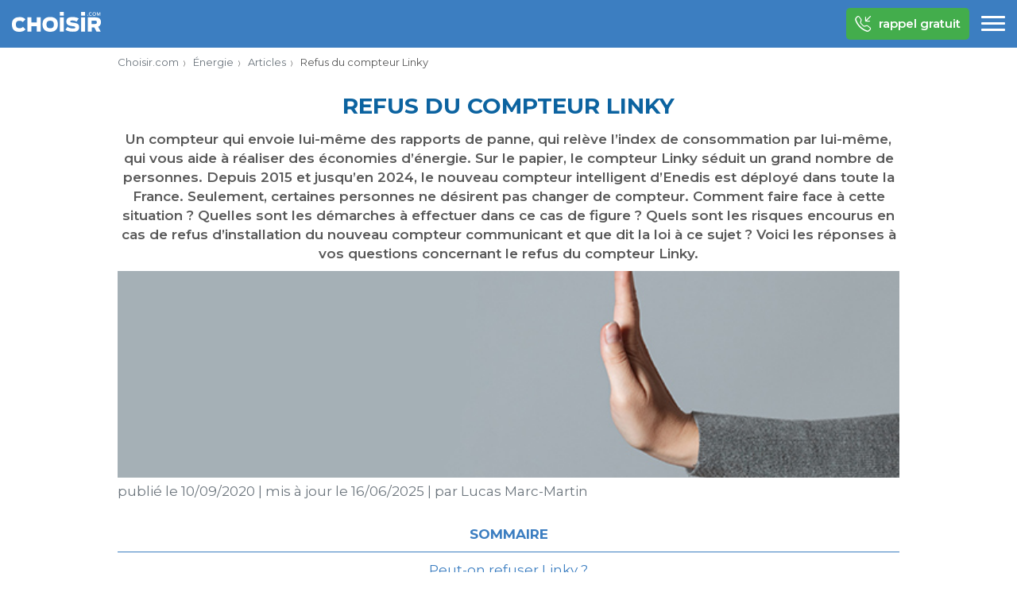

--- FILE ---
content_type: text/html; charset=UTF-8
request_url: https://www.choisir.com/energie/articles/104316/refus-du-compteur-linky
body_size: 27959
content:
<!DOCTYPE html>
<html lang="fr">
<head>
<meta charset="UTF-8">
<meta http-equiv="Content-Type" content="text/html; charset=utf-8"/>
<meta http-equiv="X-UA-Compatible" content="IE=Edge"/>
<meta name="viewport" content="width=device-width, initial-scale=1">
<link rel="profile" href="https://gmpg.org/xfn/11">
<link rel="shortcut icon" href="/favicon.ico" type="image/x-icon" />
<link rel="apple-touch-icon" href="/icons/apple-touch-icon.png" />
<link rel="apple-touch-icon" sizes="57x57" href="/icons/apple-touch-icon-57x57.png" />
<link rel="apple-touch-icon" sizes="72x72" href="/icons/apple-touch-icon-72x72.png" />
<link rel="apple-touch-icon" sizes="76x76" href="/icons/apple-touch-icon-76x76.png" />
<link rel="apple-touch-icon" sizes="114x114" href="/icons/apple-touch-icon-114x114.png" />
<link rel="apple-touch-icon" sizes="120x120" href="/icons/apple-touch-icon-120x120.png" />
<link rel="apple-touch-icon" sizes="144x144" href="/icons/apple-touch-icon-144x144.png" />
<link rel="apple-touch-icon" sizes="152x152" href="/icons/apple-touch-icon-152x152.png" />
<link rel="apple-touch-icon" sizes="180x180" href="/icons/apple-touch-icon-180x180.png" />
<link rel="preconnect" href="https://fonts.googleapis.com">
<link rel="preconnect" href="https://fonts.gstatic.com" crossorigin>
<link href="https://fonts.googleapis.com/css2?family=Montserrat:wght@400;600;700&display=swap" rel="stylesheet">

<meta name='robots' content='max-image-preview:large' />
<link rel='dns-prefetch' href='//www.choisir.com' />
<style id='wp-img-auto-sizes-contain-inline-css' type='text/css'>
img:is([sizes=auto i],[sizes^="auto," i]){contain-intrinsic-size:3000px 1500px}
/*# sourceURL=wp-img-auto-sizes-contain-inline-css */
</style>
<link rel='stylesheet' id='choisir-style-css' href='https://www.choisir.com/css/single.css?ver=6.9' type='text/css' media='all' />
<title>Refus du compteur Linky : moyens, risques, raisons, etc. | Choisir.com</title><meta name="description" content="Pourquoi refuser le compteur Linky ? Toutes les explications"/><link rel="canonical" href="https://www.choisir.com/energie/articles/104316/refus-du-compteur-linky"><meta name="robots" content="all"/><script>
    var ms_user = {"tagid":"cfinchf001","visitor_sid":""};
</script><!-- anti-flicker snippet (recommended)  -->
<!--<style>.async-hide { opacity: 0 !important} </style>
<script>(function(a,s,y,n,c,h,i,d,e){s.className+=' '+y;h.start=1*new Date;
h.end=i=function(){s.className=s.className.replace(RegExp(' ?'+y),'')};
(a[n]=a[n]||[]).hide=h;setTimeout(function(){i();h.end=null},c);h.timeout=c;
})(window,document.documentElement,'async-hide','dataLayer',500,
{'GTM-N6TWQ6S':true});</script>-->
<!-- End anti-flicker snippet (recommended)  -->

<!-- Didomi -->
<script type="text/javascript">window.gdprAppliesGlobally=true;(function(){function a(e){if(!window.frames[e]){if(document.body&&document.body.firstChild){var t=document.body;var n=document.createElement("iframe");n.style.display="none";n.name=e;n.title=e;t.insertBefore(n,t.firstChild)}
    else{setTimeout(function(){a(e)},5)}}}function e(n,r,o,c,s){function e(e,t,n,a){if(typeof n!=="function"){return}if(!window[r]){window[r]=[]}var i=false;if(s){i=s(e,t,n)}if(!i){window[r].push({command:e,parameter:t,callback:n,version:a})}}e.stub=true;function t(a){if(!window[n]||window[n].stub!==true){return}if(!a.data){return}
        var i=typeof a.data==="string";var e;try{e=i?JSON.parse(a.data):a.data}catch(t){return}if(e[o]){var r=e[o];window[n](r.command,r.parameter,function(e,t){var n={};n[c]={returnValue:e,success:t,callId:r.callId};a.source.postMessage(i?JSON.stringify(n):n,"*")},r.version)}}
        if(typeof window[n]!=="function"){window[n]=e;if(window.addEventListener){window.addEventListener("message",t,false)}else{window.attachEvent("onmessage",t)}}}e("__tcfapi","__tcfapiBuffer","__tcfapiCall","__tcfapiReturn");a("__tcfapiLocator");(function(e){
        var t=document.createElement("script");t.id="spcloader";t.type="text/javascript";t.async=true;t.src="https://sdk.privacy-center.org/"+e+"/loader.js?target="+document.location.hostname;t.charset="utf-8";var n=document.getElementsByTagName("script")[0];n.parentNode.insertBefore(t,n)})("116fca72-d160-461f-a8b2-a160181d231c")})();</script>

<script>
    window.dataLayer = window.dataLayer || [];
        window.dataLayer.push({"vertical":"energy","product":"energy"});
    </script>

<!-- Google Tag Manager -->
<noscript><iframe src="https://www.googletagmanager.com/ns.html?id=GTM-T8WBHX" height="0" width="0" style="display:none;visibility:hidden"></iframe></noscript>

<script>(function(w,d,s,l,i){w[l]=w[l]||[];w[l].push({'gtm.start':
new Date().getTime(),event:'gtm.js'});var f=d.getElementsByTagName(s)[0],
j=d.createElement(s),dl=l!='dataLayer'?'&l='+l:'';j.async=true;j.src=
'https://www.googletagmanager.com/gtm.js?id='+i+dl;f.parentNode.insertBefore(j,f);
})(window,document,'script','dataLayer','GTM-T8WBHX');</script>
<!-- End Google Tag Manager --><style id='wp-block-heading-inline-css' type='text/css'>
h1:where(.wp-block-heading).has-background,h2:where(.wp-block-heading).has-background,h3:where(.wp-block-heading).has-background,h4:where(.wp-block-heading).has-background,h5:where(.wp-block-heading).has-background,h6:where(.wp-block-heading).has-background{padding:1.25em 2.375em}h1.has-text-align-left[style*=writing-mode]:where([style*=vertical-lr]),h1.has-text-align-right[style*=writing-mode]:where([style*=vertical-rl]),h2.has-text-align-left[style*=writing-mode]:where([style*=vertical-lr]),h2.has-text-align-right[style*=writing-mode]:where([style*=vertical-rl]),h3.has-text-align-left[style*=writing-mode]:where([style*=vertical-lr]),h3.has-text-align-right[style*=writing-mode]:where([style*=vertical-rl]),h4.has-text-align-left[style*=writing-mode]:where([style*=vertical-lr]),h4.has-text-align-right[style*=writing-mode]:where([style*=vertical-rl]),h5.has-text-align-left[style*=writing-mode]:where([style*=vertical-lr]),h5.has-text-align-right[style*=writing-mode]:where([style*=vertical-rl]),h6.has-text-align-left[style*=writing-mode]:where([style*=vertical-lr]),h6.has-text-align-right[style*=writing-mode]:where([style*=vertical-rl]){rotate:180deg}
/*# sourceURL=https://www.choisir.com/wp-includes/blocks/heading/style.min.css */
</style>
<style id='wp-block-image-inline-css' type='text/css'>
.wp-block-image>a,.wp-block-image>figure>a{display:inline-block}.wp-block-image img{box-sizing:border-box;height:auto;max-width:100%;vertical-align:bottom}@media not (prefers-reduced-motion){.wp-block-image img.hide{visibility:hidden}.wp-block-image img.show{animation:show-content-image .4s}}.wp-block-image[style*=border-radius] img,.wp-block-image[style*=border-radius]>a{border-radius:inherit}.wp-block-image.has-custom-border img{box-sizing:border-box}.wp-block-image.aligncenter{text-align:center}.wp-block-image.alignfull>a,.wp-block-image.alignwide>a{width:100%}.wp-block-image.alignfull img,.wp-block-image.alignwide img{height:auto;width:100%}.wp-block-image .aligncenter,.wp-block-image .alignleft,.wp-block-image .alignright,.wp-block-image.aligncenter,.wp-block-image.alignleft,.wp-block-image.alignright{display:table}.wp-block-image .aligncenter>figcaption,.wp-block-image .alignleft>figcaption,.wp-block-image .alignright>figcaption,.wp-block-image.aligncenter>figcaption,.wp-block-image.alignleft>figcaption,.wp-block-image.alignright>figcaption{caption-side:bottom;display:table-caption}.wp-block-image .alignleft{float:left;margin:.5em 1em .5em 0}.wp-block-image .alignright{float:right;margin:.5em 0 .5em 1em}.wp-block-image .aligncenter{margin-left:auto;margin-right:auto}.wp-block-image :where(figcaption){margin-bottom:1em;margin-top:.5em}.wp-block-image.is-style-circle-mask img{border-radius:9999px}@supports ((-webkit-mask-image:none) or (mask-image:none)) or (-webkit-mask-image:none){.wp-block-image.is-style-circle-mask img{border-radius:0;-webkit-mask-image:url('data:image/svg+xml;utf8,<svg viewBox="0 0 100 100" xmlns="http://www.w3.org/2000/svg"><circle cx="50" cy="50" r="50"/></svg>');mask-image:url('data:image/svg+xml;utf8,<svg viewBox="0 0 100 100" xmlns="http://www.w3.org/2000/svg"><circle cx="50" cy="50" r="50"/></svg>');mask-mode:alpha;-webkit-mask-position:center;mask-position:center;-webkit-mask-repeat:no-repeat;mask-repeat:no-repeat;-webkit-mask-size:contain;mask-size:contain}}:root :where(.wp-block-image.is-style-rounded img,.wp-block-image .is-style-rounded img){border-radius:9999px}.wp-block-image figure{margin:0}.wp-lightbox-container{display:flex;flex-direction:column;position:relative}.wp-lightbox-container img{cursor:zoom-in}.wp-lightbox-container img:hover+button{opacity:1}.wp-lightbox-container button{align-items:center;backdrop-filter:blur(16px) saturate(180%);background-color:#5a5a5a40;border:none;border-radius:4px;cursor:zoom-in;display:flex;height:20px;justify-content:center;opacity:0;padding:0;position:absolute;right:16px;text-align:center;top:16px;width:20px;z-index:100}@media not (prefers-reduced-motion){.wp-lightbox-container button{transition:opacity .2s ease}}.wp-lightbox-container button:focus-visible{outline:3px auto #5a5a5a40;outline:3px auto -webkit-focus-ring-color;outline-offset:3px}.wp-lightbox-container button:hover{cursor:pointer;opacity:1}.wp-lightbox-container button:focus{opacity:1}.wp-lightbox-container button:focus,.wp-lightbox-container button:hover,.wp-lightbox-container button:not(:hover):not(:active):not(.has-background){background-color:#5a5a5a40;border:none}.wp-lightbox-overlay{box-sizing:border-box;cursor:zoom-out;height:100vh;left:0;overflow:hidden;position:fixed;top:0;visibility:hidden;width:100%;z-index:100000}.wp-lightbox-overlay .close-button{align-items:center;cursor:pointer;display:flex;justify-content:center;min-height:40px;min-width:40px;padding:0;position:absolute;right:calc(env(safe-area-inset-right) + 16px);top:calc(env(safe-area-inset-top) + 16px);z-index:5000000}.wp-lightbox-overlay .close-button:focus,.wp-lightbox-overlay .close-button:hover,.wp-lightbox-overlay .close-button:not(:hover):not(:active):not(.has-background){background:none;border:none}.wp-lightbox-overlay .lightbox-image-container{height:var(--wp--lightbox-container-height);left:50%;overflow:hidden;position:absolute;top:50%;transform:translate(-50%,-50%);transform-origin:top left;width:var(--wp--lightbox-container-width);z-index:9999999999}.wp-lightbox-overlay .wp-block-image{align-items:center;box-sizing:border-box;display:flex;height:100%;justify-content:center;margin:0;position:relative;transform-origin:0 0;width:100%;z-index:3000000}.wp-lightbox-overlay .wp-block-image img{height:var(--wp--lightbox-image-height);min-height:var(--wp--lightbox-image-height);min-width:var(--wp--lightbox-image-width);width:var(--wp--lightbox-image-width)}.wp-lightbox-overlay .wp-block-image figcaption{display:none}.wp-lightbox-overlay button{background:none;border:none}.wp-lightbox-overlay .scrim{background-color:#fff;height:100%;opacity:.9;position:absolute;width:100%;z-index:2000000}.wp-lightbox-overlay.active{visibility:visible}@media not (prefers-reduced-motion){.wp-lightbox-overlay.active{animation:turn-on-visibility .25s both}.wp-lightbox-overlay.active img{animation:turn-on-visibility .35s both}.wp-lightbox-overlay.show-closing-animation:not(.active){animation:turn-off-visibility .35s both}.wp-lightbox-overlay.show-closing-animation:not(.active) img{animation:turn-off-visibility .25s both}.wp-lightbox-overlay.zoom.active{animation:none;opacity:1;visibility:visible}.wp-lightbox-overlay.zoom.active .lightbox-image-container{animation:lightbox-zoom-in .4s}.wp-lightbox-overlay.zoom.active .lightbox-image-container img{animation:none}.wp-lightbox-overlay.zoom.active .scrim{animation:turn-on-visibility .4s forwards}.wp-lightbox-overlay.zoom.show-closing-animation:not(.active){animation:none}.wp-lightbox-overlay.zoom.show-closing-animation:not(.active) .lightbox-image-container{animation:lightbox-zoom-out .4s}.wp-lightbox-overlay.zoom.show-closing-animation:not(.active) .lightbox-image-container img{animation:none}.wp-lightbox-overlay.zoom.show-closing-animation:not(.active) .scrim{animation:turn-off-visibility .4s forwards}}@keyframes show-content-image{0%{visibility:hidden}99%{visibility:hidden}to{visibility:visible}}@keyframes turn-on-visibility{0%{opacity:0}to{opacity:1}}@keyframes turn-off-visibility{0%{opacity:1;visibility:visible}99%{opacity:0;visibility:visible}to{opacity:0;visibility:hidden}}@keyframes lightbox-zoom-in{0%{transform:translate(calc((-100vw + var(--wp--lightbox-scrollbar-width))/2 + var(--wp--lightbox-initial-left-position)),calc(-50vh + var(--wp--lightbox-initial-top-position))) scale(var(--wp--lightbox-scale))}to{transform:translate(-50%,-50%) scale(1)}}@keyframes lightbox-zoom-out{0%{transform:translate(-50%,-50%) scale(1);visibility:visible}99%{visibility:visible}to{transform:translate(calc((-100vw + var(--wp--lightbox-scrollbar-width))/2 + var(--wp--lightbox-initial-left-position)),calc(-50vh + var(--wp--lightbox-initial-top-position))) scale(var(--wp--lightbox-scale));visibility:hidden}}
/*# sourceURL=https://www.choisir.com/wp-includes/blocks/image/style.min.css */
</style>
<style id='wp-block-list-inline-css' type='text/css'>
ol,ul{box-sizing:border-box}:root :where(.wp-block-list.has-background){padding:1.25em 2.375em}
/*# sourceURL=https://www.choisir.com/wp-includes/blocks/list/style.min.css */
</style>
<style id='wp-block-paragraph-inline-css' type='text/css'>
.is-small-text{font-size:.875em}.is-regular-text{font-size:1em}.is-large-text{font-size:2.25em}.is-larger-text{font-size:3em}.has-drop-cap:not(:focus):first-letter{float:left;font-size:8.4em;font-style:normal;font-weight:100;line-height:.68;margin:.05em .1em 0 0;text-transform:uppercase}body.rtl .has-drop-cap:not(:focus):first-letter{float:none;margin-left:.1em}p.has-drop-cap.has-background{overflow:hidden}:root :where(p.has-background){padding:1.25em 2.375em}:where(p.has-text-color:not(.has-link-color)) a{color:inherit}p.has-text-align-left[style*="writing-mode:vertical-lr"],p.has-text-align-right[style*="writing-mode:vertical-rl"]{rotate:180deg}
/*# sourceURL=https://www.choisir.com/wp-includes/blocks/paragraph/style.min.css */
</style>
<style id='wp-block-spacer-inline-css' type='text/css'>
.wp-block-spacer{clear:both}
/*# sourceURL=https://www.choisir.com/wp-includes/blocks/spacer/style.min.css */
</style>
<style id='wp-block-table-inline-css' type='text/css'>
.wp-block-table{overflow-x:auto}.wp-block-table table{border-collapse:collapse;width:100%}.wp-block-table thead{border-bottom:3px solid}.wp-block-table tfoot{border-top:3px solid}.wp-block-table td,.wp-block-table th{border:1px solid;padding:.5em}.wp-block-table .has-fixed-layout{table-layout:fixed;width:100%}.wp-block-table .has-fixed-layout td,.wp-block-table .has-fixed-layout th{word-break:break-word}.wp-block-table.aligncenter,.wp-block-table.alignleft,.wp-block-table.alignright{display:table;width:auto}.wp-block-table.aligncenter td,.wp-block-table.aligncenter th,.wp-block-table.alignleft td,.wp-block-table.alignleft th,.wp-block-table.alignright td,.wp-block-table.alignright th{word-break:break-word}.wp-block-table .has-subtle-light-gray-background-color{background-color:#f3f4f5}.wp-block-table .has-subtle-pale-green-background-color{background-color:#e9fbe5}.wp-block-table .has-subtle-pale-blue-background-color{background-color:#e7f5fe}.wp-block-table .has-subtle-pale-pink-background-color{background-color:#fcf0ef}.wp-block-table.is-style-stripes{background-color:initial;border-collapse:inherit;border-spacing:0}.wp-block-table.is-style-stripes tbody tr:nth-child(odd){background-color:#f0f0f0}.wp-block-table.is-style-stripes.has-subtle-light-gray-background-color tbody tr:nth-child(odd){background-color:#f3f4f5}.wp-block-table.is-style-stripes.has-subtle-pale-green-background-color tbody tr:nth-child(odd){background-color:#e9fbe5}.wp-block-table.is-style-stripes.has-subtle-pale-blue-background-color tbody tr:nth-child(odd){background-color:#e7f5fe}.wp-block-table.is-style-stripes.has-subtle-pale-pink-background-color tbody tr:nth-child(odd){background-color:#fcf0ef}.wp-block-table.is-style-stripes td,.wp-block-table.is-style-stripes th{border-color:#0000}.wp-block-table.is-style-stripes{border-bottom:1px solid #f0f0f0}.wp-block-table .has-border-color td,.wp-block-table .has-border-color th,.wp-block-table .has-border-color tr,.wp-block-table .has-border-color>*{border-color:inherit}.wp-block-table table[style*=border-top-color] tr:first-child,.wp-block-table table[style*=border-top-color] tr:first-child td,.wp-block-table table[style*=border-top-color] tr:first-child th,.wp-block-table table[style*=border-top-color]>*,.wp-block-table table[style*=border-top-color]>* td,.wp-block-table table[style*=border-top-color]>* th{border-top-color:inherit}.wp-block-table table[style*=border-top-color] tr:not(:first-child){border-top-color:initial}.wp-block-table table[style*=border-right-color] td:last-child,.wp-block-table table[style*=border-right-color] th,.wp-block-table table[style*=border-right-color] tr,.wp-block-table table[style*=border-right-color]>*{border-right-color:inherit}.wp-block-table table[style*=border-bottom-color] tr:last-child,.wp-block-table table[style*=border-bottom-color] tr:last-child td,.wp-block-table table[style*=border-bottom-color] tr:last-child th,.wp-block-table table[style*=border-bottom-color]>*,.wp-block-table table[style*=border-bottom-color]>* td,.wp-block-table table[style*=border-bottom-color]>* th{border-bottom-color:inherit}.wp-block-table table[style*=border-bottom-color] tr:not(:last-child){border-bottom-color:initial}.wp-block-table table[style*=border-left-color] td:first-child,.wp-block-table table[style*=border-left-color] th,.wp-block-table table[style*=border-left-color] tr,.wp-block-table table[style*=border-left-color]>*{border-left-color:inherit}.wp-block-table table[style*=border-style] td,.wp-block-table table[style*=border-style] th,.wp-block-table table[style*=border-style] tr,.wp-block-table table[style*=border-style]>*{border-style:inherit}.wp-block-table table[style*=border-width] td,.wp-block-table table[style*=border-width] th,.wp-block-table table[style*=border-width] tr,.wp-block-table table[style*=border-width]>*{border-style:inherit;border-width:inherit}
/*# sourceURL=https://www.choisir.com/wp-includes/blocks/table/style.min.css */
</style>
<style id='global-styles-inline-css' type='text/css'>
:root{--wp--preset--aspect-ratio--square: 1;--wp--preset--aspect-ratio--4-3: 4/3;--wp--preset--aspect-ratio--3-4: 3/4;--wp--preset--aspect-ratio--3-2: 3/2;--wp--preset--aspect-ratio--2-3: 2/3;--wp--preset--aspect-ratio--16-9: 16/9;--wp--preset--aspect-ratio--9-16: 9/16;--wp--preset--color--black: #000000;--wp--preset--color--cyan-bluish-gray: #abb8c3;--wp--preset--color--white: #FFFFFF;--wp--preset--color--pale-pink: #f78da7;--wp--preset--color--vivid-red: #cf2e2e;--wp--preset--color--luminous-vivid-orange: #ff6900;--wp--preset--color--luminous-vivid-amber: #fcb900;--wp--preset--color--light-green-cyan: #7bdcb5;--wp--preset--color--vivid-green-cyan: #00d084;--wp--preset--color--pale-cyan-blue: #8ed1fc;--wp--preset--color--vivid-cyan-blue: #0693e3;--wp--preset--color--vivid-purple: #9b51e0;--wp--preset--color--dark-gray: #28303D;--wp--preset--color--gray: #39414D;--wp--preset--color--green: #D1E4DD;--wp--preset--color--blue: #D1DFE4;--wp--preset--color--purple: #D1D1E4;--wp--preset--color--red: #E4D1D1;--wp--preset--color--orange: #E4DAD1;--wp--preset--color--yellow: #EEEADD;--wp--preset--gradient--vivid-cyan-blue-to-vivid-purple: linear-gradient(135deg,rgb(6,147,227) 0%,rgb(155,81,224) 100%);--wp--preset--gradient--light-green-cyan-to-vivid-green-cyan: linear-gradient(135deg,rgb(122,220,180) 0%,rgb(0,208,130) 100%);--wp--preset--gradient--luminous-vivid-amber-to-luminous-vivid-orange: linear-gradient(135deg,rgb(252,185,0) 0%,rgb(255,105,0) 100%);--wp--preset--gradient--luminous-vivid-orange-to-vivid-red: linear-gradient(135deg,rgb(255,105,0) 0%,rgb(207,46,46) 100%);--wp--preset--gradient--very-light-gray-to-cyan-bluish-gray: linear-gradient(135deg,rgb(238,238,238) 0%,rgb(169,184,195) 100%);--wp--preset--gradient--cool-to-warm-spectrum: linear-gradient(135deg,rgb(74,234,220) 0%,rgb(151,120,209) 20%,rgb(207,42,186) 40%,rgb(238,44,130) 60%,rgb(251,105,98) 80%,rgb(254,248,76) 100%);--wp--preset--gradient--blush-light-purple: linear-gradient(135deg,rgb(255,206,236) 0%,rgb(152,150,240) 100%);--wp--preset--gradient--blush-bordeaux: linear-gradient(135deg,rgb(254,205,165) 0%,rgb(254,45,45) 50%,rgb(107,0,62) 100%);--wp--preset--gradient--luminous-dusk: linear-gradient(135deg,rgb(255,203,112) 0%,rgb(199,81,192) 50%,rgb(65,88,208) 100%);--wp--preset--gradient--pale-ocean: linear-gradient(135deg,rgb(255,245,203) 0%,rgb(182,227,212) 50%,rgb(51,167,181) 100%);--wp--preset--gradient--electric-grass: linear-gradient(135deg,rgb(202,248,128) 0%,rgb(113,206,126) 100%);--wp--preset--gradient--midnight: linear-gradient(135deg,rgb(2,3,129) 0%,rgb(40,116,252) 100%);--wp--preset--font-size--small: 13px;--wp--preset--font-size--medium: 20px;--wp--preset--font-size--large: 36px;--wp--preset--font-size--x-large: 42px;--wp--preset--spacing--20: 0.44rem;--wp--preset--spacing--30: 0.67rem;--wp--preset--spacing--40: 1rem;--wp--preset--spacing--50: 1.5rem;--wp--preset--spacing--60: 2.25rem;--wp--preset--spacing--70: 3.38rem;--wp--preset--spacing--80: 5.06rem;--wp--preset--shadow--natural: 6px 6px 9px rgba(0, 0, 0, 0.2);--wp--preset--shadow--deep: 12px 12px 50px rgba(0, 0, 0, 0.4);--wp--preset--shadow--sharp: 6px 6px 0px rgba(0, 0, 0, 0.2);--wp--preset--shadow--outlined: 6px 6px 0px -3px rgb(255, 255, 255), 6px 6px rgb(0, 0, 0);--wp--preset--shadow--crisp: 6px 6px 0px rgb(0, 0, 0);}:where(.is-layout-flex){gap: 0.5em;}:where(.is-layout-grid){gap: 0.5em;}body .is-layout-flex{display: flex;}.is-layout-flex{flex-wrap: wrap;align-items: center;}.is-layout-flex > :is(*, div){margin: 0;}body .is-layout-grid{display: grid;}.is-layout-grid > :is(*, div){margin: 0;}:where(.wp-block-columns.is-layout-flex){gap: 2em;}:where(.wp-block-columns.is-layout-grid){gap: 2em;}:where(.wp-block-post-template.is-layout-flex){gap: 1.25em;}:where(.wp-block-post-template.is-layout-grid){gap: 1.25em;}.has-black-color{color: var(--wp--preset--color--black) !important;}.has-cyan-bluish-gray-color{color: var(--wp--preset--color--cyan-bluish-gray) !important;}.has-white-color{color: var(--wp--preset--color--white) !important;}.has-pale-pink-color{color: var(--wp--preset--color--pale-pink) !important;}.has-vivid-red-color{color: var(--wp--preset--color--vivid-red) !important;}.has-luminous-vivid-orange-color{color: var(--wp--preset--color--luminous-vivid-orange) !important;}.has-luminous-vivid-amber-color{color: var(--wp--preset--color--luminous-vivid-amber) !important;}.has-light-green-cyan-color{color: var(--wp--preset--color--light-green-cyan) !important;}.has-vivid-green-cyan-color{color: var(--wp--preset--color--vivid-green-cyan) !important;}.has-pale-cyan-blue-color{color: var(--wp--preset--color--pale-cyan-blue) !important;}.has-vivid-cyan-blue-color{color: var(--wp--preset--color--vivid-cyan-blue) !important;}.has-vivid-purple-color{color: var(--wp--preset--color--vivid-purple) !important;}.has-black-background-color{background-color: var(--wp--preset--color--black) !important;}.has-cyan-bluish-gray-background-color{background-color: var(--wp--preset--color--cyan-bluish-gray) !important;}.has-white-background-color{background-color: var(--wp--preset--color--white) !important;}.has-pale-pink-background-color{background-color: var(--wp--preset--color--pale-pink) !important;}.has-vivid-red-background-color{background-color: var(--wp--preset--color--vivid-red) !important;}.has-luminous-vivid-orange-background-color{background-color: var(--wp--preset--color--luminous-vivid-orange) !important;}.has-luminous-vivid-amber-background-color{background-color: var(--wp--preset--color--luminous-vivid-amber) !important;}.has-light-green-cyan-background-color{background-color: var(--wp--preset--color--light-green-cyan) !important;}.has-vivid-green-cyan-background-color{background-color: var(--wp--preset--color--vivid-green-cyan) !important;}.has-pale-cyan-blue-background-color{background-color: var(--wp--preset--color--pale-cyan-blue) !important;}.has-vivid-cyan-blue-background-color{background-color: var(--wp--preset--color--vivid-cyan-blue) !important;}.has-vivid-purple-background-color{background-color: var(--wp--preset--color--vivid-purple) !important;}.has-black-border-color{border-color: var(--wp--preset--color--black) !important;}.has-cyan-bluish-gray-border-color{border-color: var(--wp--preset--color--cyan-bluish-gray) !important;}.has-white-border-color{border-color: var(--wp--preset--color--white) !important;}.has-pale-pink-border-color{border-color: var(--wp--preset--color--pale-pink) !important;}.has-vivid-red-border-color{border-color: var(--wp--preset--color--vivid-red) !important;}.has-luminous-vivid-orange-border-color{border-color: var(--wp--preset--color--luminous-vivid-orange) !important;}.has-luminous-vivid-amber-border-color{border-color: var(--wp--preset--color--luminous-vivid-amber) !important;}.has-light-green-cyan-border-color{border-color: var(--wp--preset--color--light-green-cyan) !important;}.has-vivid-green-cyan-border-color{border-color: var(--wp--preset--color--vivid-green-cyan) !important;}.has-pale-cyan-blue-border-color{border-color: var(--wp--preset--color--pale-cyan-blue) !important;}.has-vivid-cyan-blue-border-color{border-color: var(--wp--preset--color--vivid-cyan-blue) !important;}.has-vivid-purple-border-color{border-color: var(--wp--preset--color--vivid-purple) !important;}.has-vivid-cyan-blue-to-vivid-purple-gradient-background{background: var(--wp--preset--gradient--vivid-cyan-blue-to-vivid-purple) !important;}.has-light-green-cyan-to-vivid-green-cyan-gradient-background{background: var(--wp--preset--gradient--light-green-cyan-to-vivid-green-cyan) !important;}.has-luminous-vivid-amber-to-luminous-vivid-orange-gradient-background{background: var(--wp--preset--gradient--luminous-vivid-amber-to-luminous-vivid-orange) !important;}.has-luminous-vivid-orange-to-vivid-red-gradient-background{background: var(--wp--preset--gradient--luminous-vivid-orange-to-vivid-red) !important;}.has-very-light-gray-to-cyan-bluish-gray-gradient-background{background: var(--wp--preset--gradient--very-light-gray-to-cyan-bluish-gray) !important;}.has-cool-to-warm-spectrum-gradient-background{background: var(--wp--preset--gradient--cool-to-warm-spectrum) !important;}.has-blush-light-purple-gradient-background{background: var(--wp--preset--gradient--blush-light-purple) !important;}.has-blush-bordeaux-gradient-background{background: var(--wp--preset--gradient--blush-bordeaux) !important;}.has-luminous-dusk-gradient-background{background: var(--wp--preset--gradient--luminous-dusk) !important;}.has-pale-ocean-gradient-background{background: var(--wp--preset--gradient--pale-ocean) !important;}.has-electric-grass-gradient-background{background: var(--wp--preset--gradient--electric-grass) !important;}.has-midnight-gradient-background{background: var(--wp--preset--gradient--midnight) !important;}.has-small-font-size{font-size: var(--wp--preset--font-size--small) !important;}.has-medium-font-size{font-size: var(--wp--preset--font-size--medium) !important;}.has-large-font-size{font-size: var(--wp--preset--font-size--large) !important;}.has-x-large-font-size{font-size: var(--wp--preset--font-size--x-large) !important;}
/*# sourceURL=global-styles-inline-css */
</style>
<link rel='stylesheet' id='block-acf-cta-2-energie-css' href='https://www.choisir.com/css/blocks/cta-demarches.css?ver=6.7.0.2' type='text/css' media='all' />
<link rel='stylesheet' id='block-acf-cta-3-energie-css' href='https://www.choisir.com/css/blocks/cta-comparateur-bleu.css?ver=6.7.0.2' type='text/css' media='all' />
<link rel='stylesheet' id='block-acf-cta-5-energie-css' href='https://www.choisir.com/css/blocks/cta-demarches.css?ver=6.7.0.2' type='text/css' media='all' />
</head>
<body class="wp-singular article-template-default single single-article postid-104316 wp-theme-choisir" data-bs-spy="scroll" data-bs-target="#h2-anchors" data-bs-smooth-scroll="true">
<header>
    <div class="container">

            <div id="header-menu-container">

        <a class="menu-item-home" href="https://www.choisir.com">
            <img src="https://www.choisir.com/logos/choisir-blanc.svg" alt="Choisir.com - Comparez, économisez."
                 height="25" width="112" class="logo-choisir"/>
        </a>

                    <div class="cta-group">
                <button type="button" class="btn btn-cta btn-green btn-small"
        data-bs-toggle="modal" data-bs-target="#optintelModalEnergie"
        data-subid="header-NUIT" data-gtm-push-event="clicktocallback"
        data-provider-name="">
    <i class="bi bi-telephone-inbound"></i> rappel gratuit
</button>
    </div>


        <nav role="navigation">
    <label for="header-menu-button" class="visually-hidden">Menu</label>
    <input class="menu-button" id="header-menu-button" type="checkbox"/>
    <div class="menu-button">
        <div class="bar1"></div>
        <div class="bar2"></div>
        <div class="bar3"></div>
    </div>
    <ul id="menu-items" class=""><li id="menu-item-172452" class="menu-item menu-item-type-post_type menu-item-object-page menu-item-172452"><a href="https://www.choisir.com/energie/comparateur-electricite-gaz">Énergie<i class="chevron-right"></i></a></li><li id="menu-item-172451" class="menu-item menu-item-type-post_type menu-item-object-page menu-item-172451"><a href="https://www.choisir.com/box-internet/comparateur">Box Internet<i class="chevron-right"></i></a></li><li id="menu-item-172648" class="menu-item menu-item-type-post_type menu-item-object-page menu-item-172648"><a href="https://www.choisir.com/forfait-mobile/comparateur">Forfait mobile<i class="chevron-right"></i></a></li><li id="menu-item-166999" class="menu-item menu-item-type-post_type menu-item-object-page menu-item-166999"><a href="https://www.choisir.com/demenagement">Démenagement<i class="chevron-right"></i></a></li></ul></nav>

    </div>

        
    </div>
</header><main>
    <div class="inner container">

        <nav id="breadcrumb" role="navigation">
    <ul class="breadcrumb">
                            <li>
                                    <a href="https://www.choisir.com">Choisir.com</a>
                            </li>
                    <li>
                                    <a href="https://www.choisir.com/energie/comparateur-electricite-gaz">Énergie</a>
                            </li>
                    <li>
                                    <a href="https://www.choisir.com/energie/articles">Articles</a>
                            </li>
                    <li>
                                    <span>Refus du compteur Linky</span>
                            </li>
            </ul>
    <script type="application/ld+json">{"@context":"https:\/\/schema.org","@type":"BreadcrumbList","itemListElement":[{"@type":"ListItem","position":1,"item":{"@id":"https:\/\/www.choisir.com","name":"Choisir.com"}},{"@type":"ListItem","position":2,"item":{"@id":"https:\/\/www.choisir.com\/energie\/comparateur-electricite-gaz","name":"\u00c9nergie"}},{"@type":"ListItem","position":3,"item":{"@id":"https:\/\/www.choisir.com\/energie\/articles","name":"Articles"}},{"@type":"ListItem","position":4,"item":{"@id":"https:\/\/www.choisir.com\/energie\/articles\/104316\/refus-du-compteur-linky","name":"Refus du compteur Linky"}}]}</script>
</nav>

        <article id="post-104316">
    <h1>Refus du compteur Linky</h1>
    <div class="intro"><p>Un compteur qui envoie lui-même des rapports de panne, qui relève l’index de consommation par lui-même, qui vous aide à réaliser des économies d’énergie. Sur le papier, le compteur Linky séduit un grand nombre de personnes. Depuis 2015 et jusqu’en 2024, le nouveau compteur intelligent d’Enedis est déployé dans toute la France. Seulement, certaines personnes ne désirent pas changer de compteur. Comment faire face à cette situation ? Quelles sont les démarches à effectuer dans ce cas de figure ? Quels sont les risques encourus en cas de refus d’installation du nouveau compteur communicant et que dit la loi à ce sujet ? Voici les réponses à vos questions concernant le refus du compteur Linky.</p>
</div>
            <div class="thumbnail-wrapper">
            <img width="640" height="250" src="https://www.choisir.com/medias/4f21a7c7-refus-compteur-linky.jpg" class="attachment-post-thumbnail size-post-thumbnail wp-post-image wp-stateless-item" alt="Refus compteur Linky" decoding="async" fetchpriority="high" srcset="https://www.choisir.com/medias/4f21a7c7-refus-compteur-linky.jpg 640w, https://www.choisir.com/medias/4f21a7c7-refus-compteur-linky-300x117.jpg 300w" sizes="(max-width: 640px) 100vw, 640px" data-image-size="post-thumbnail" data-stateless-media-bucket="ms-production_eu-w3_backend_choisir" data-stateless-media-name="medias/4f21a7c7-refus-compteur-linky.jpg" />        </div>
        <p class="article-meta">
    publié le <span>10/09/2020</span> <span class="separator">|</span>
    mis à jour le <span>16/06/2025</span>
            <span class="separator">|</span> par
        <span data-href="https://www.choisir.com/auteurs?#lucas">Lucas Marc-Martin</span>
    </p>
    <nav id="h2-anchors"><ul class="nav" role="tablist"><li class="title">SOMMAIRE</li><li class="nav-item"><a class="nav-link" href="#peut-on-refuser-linky">Peut-on refuser Linky&nbsp;?</a></li><li class="nav-item"><a class="nav-link" href="#quels-sont-les-moyens-pour-refuser-la-pose-du-compteur-linky">Quels sont les moyens pour refuser la pose du compteur Linky&nbsp;?</a></li><li class="nav-item"><a class="nav-link" href="#quels-sont-les-risques-encourus-en-cas-de-refus-dinstallation-du-nouveau-compteur-communicant">Quels sont les risques encourus en cas de refus d’installation du nouveau compteur communicant&nbsp;?</a></li><li class="nav-item"><a class="nav-link" href="#pourquoi-les-consommateurs-refusent-ils-linstallation-du-linky">Pourquoi les consommateurs refusent-ils l’installation du Linky&nbsp;?</a></li><li class="nav-item"><a class="nav-link" href="#quelques-exemples-de-refus-mediatises">Quelques exemples de refus médiatisés</a></li><li class="nav-item"><a class="nav-link" href="#dautres-questions-sur-ce-sujet">D&#8217;autres questions sur ce sujet&nbsp;?</a></li></ul></nav>


<h2 id="peut-on-refuser-linky" class="wp-block-heading">Peut-on refuser Linky&nbsp;?</h2>



<p>La question du <strong>refus du compteur Linky</strong> fait beaucoup débat en France, et ce depuis le début du déploiement en&nbsp;2015. Le <a href="/energie/articles/104091/compteur-linky">compteur Linky</a> est le nouveau compteur intelligent du gestionnaire de réseau Enedis.</p>



<p>Seulement, cela n’est pas de l’avis de tout le monde. Certains consommateurs voient d’un mauvais œil l’arrivée de ce compteur dans leur logement et refusent de se le faire installer. On voit un peu partout sur Internet (groupes Facebook, forums, etc.) des personnes se déclarant comme <strong><a href="https://www.choisir.com/energie/articles/104417/stop-linky">anti-Linky</a></strong> et qui <strong>refusent catégoriquement l’installation du nouveau compteur dans leur logement</strong>. Certains sites internet ont même été créés pour regrouper ces personnes et leur donner les clés nécessaires pour les aider dans ce « conflit » contre Enedis. Mais malgré leurs réticences, Enedis arrive souvent à contourner leur désaccord et à l’installer bon gré mal gré.</p>



<p>D’un côté, Enedis est en droit d’<a href="https://www.choisir.com/energie/articles/137848/tout-savoir-sur-linstallation-du-compteur-linky">installer le compteur Linky dans un logement</a> puisque le gestionnaire en est le propriétaire et, de fait, responsable. Mais, d’un autre côté, Enedis ne peut pas aller contre la volonté des utilisateurs dans certaines situations. Alors comment procèdent-ils&nbsp;?</p>


<div class="message info bi bi-info-circle-fill">
    <div class="inner">
        <p class="h5">Ne vous aventurez pas à bidouiller Linky&nbsp;!</p>
        <p>Ces compteurs sont la propriété d’Enedis, ce sont donc des appareils privés. Trafiquer ou démonter un compteur Linky, dans le but de le bloquer ou d’entraver son fonctionnement, peut vous exposer à des poursuites judiciaires.</p>
    </div>
</div>


<div class="bloc-cta cta-2 border row">

    <div class="col-12 col-lg-8">
        <p class="h1">Service gratuit</p>
        <p class="h5">Un conseiller spécialisé vous aide dans vos démarches</p>
        <p class="text">Déménagement, résiliation, coupure, devis personnalisé, question sur votre facture, le spécialiste énergie de Choisir.com vous aide par téléphone&nbsp;!</p>
    </div>

    <div class="col-12 col-lg-4 text-center align-self-center">
                    <span data-href="https://www.choisir.com/energie/comparateur-electricite-gaz?subid=CTA2-DEMARCHES-NUIT" data-target="_blank"
                  class="btn btn-green">calculez vos économies</span>
        
    </div>
</div>



<h2 id="quels-sont-les-moyens-pour-refuser-la-pose-du-compteur-linky" class="wp-block-heading">Quels sont les moyens pour refuser la pose du compteur Linky&nbsp;?</h2>



<p>Sur le papier, on ne peut pas refuser le compteur Linky puisque ce compteur est la propriété d’Enedis. Mais pour contourner ces obligations-là, certaines personnes montrent leur refus d’autres manières. Pour <strong>refuser l’installation du compteur Linky</strong>, les consommateurs peuvent procéder de deux&nbsp;manières, soit&nbsp;:</p>



<ul class="wp-block-list">
<li>par l’envoi d’un <strong>courrier de refus</strong>&nbsp;;</li>



<li>un refus le jour même de l’installation.</li>
</ul>



<h3 class="wp-block-heading">L’envoi d’un courrier de refus</h3>



<p>Le premier moyen pour refuser l’installation du compteur Linky est d’envoyer une lettre directement à Enedis. 45 à 30&nbsp;jours avant le passage du technicien, Enedis vous envoie un courrier dans lequel il vous informe de la date de l’intervention. C’est en réponse à ce courrier que vous pouvez indiquer votre refus.</p>



<p>Dans ce cas, la meilleure solution est d’envoyer un <strong>courrier recommandé avec accusé de réception</strong> afin de garder une trace écrite de votre refus. Autrement, vous pouvez ne pas attendre la réception du courrier d’Enedis et anticiper en envoyant un courrier le plus tôt possible. Vous trouverez un modèle de lettre ci-dessous&nbsp;:</p>



<figure class="wp-block-table"><table><thead><tr><th scope="col">Modèle de lettre de courrier</th></tr></thead><tbody><tr><td>NOM Prénom<br>Adresse<br>Code postal / Ville<br>Numéro du PDL<br><br>Enedis Paris Service Client Particuliers<br>TSA 79115<br>75843 Paris CEDEX 17<br><br>Objet&nbsp;: Refus de la pose du compteur Linky<br><br>Madame, Monsieur,<br><br>Par ce courrier, je vous informe mon refus de me voir installer un compteur électrique Linky dans mon domicile. Je souhaite garder mon compteur électrique actuel. Je vous remercierai donc, par avance, de déprogrammer l’intervention prévue à cet effet par vos soins ou par une entreprise agréée.<br><br>Je vous prie d’accepter Madame Monsieur, l’expression de mes salutations les plus distinguées,<br><br>Signature</td></tr></tbody></table></figure>



<p>Le problème avec l’envoi d’une lettre, c’est que vous allez <strong>informer Enedis de votre refus</strong> de vous voir installer un compteur Linky, mais cela ne va pas empêcher le gestionnaire de réseau de procéder au changement. Cette lettre ne servira que de <strong>preuve écrite de votre refus</strong>. En réponse, Enedis vous enverra un document vous rappelant son obligation de <a href="https://www.choisir.com/energie/articles/104266/comment-remplacer-son-compteur-electrique-par-un-linky">remplacement des compteurs électriques</a> dans une démarche écologique collective, comme elle l’indique sur son site Internet&nbsp;:</p>



<p>«&nbsp;Les compteurs sont des outils de comptage des consommations d’électricité. L’accès aux compteurs des clients est prévu contractuellement. Enedis est tenu d’assurer leur remplacement pour tenir compte des évolutions technologiques et répondre aux enjeux présents et futurs de la transition énergétique. Son installation ne peut donc relever d’un choix personnel dans la mesure où il engage l’intérêt collectif.&nbsp;»</p>



<p>De plus, le gestionnaire de réseau qui détient 95&nbsp;% du parc électrique français insiste sur le fait que <strong>le compteur électrique n’appartient pas au consommateur final et que son installation est obligatoire</strong>&nbsp;:</p>



<p>«&nbsp;Ceci d’autant plus que le compteur n’appartient pas au client&nbsp;: il est mis à sa disposition et fait partie intégrante du réseau d’électricité tout comme les lignes électriques et les poteaux. Par conséquent, l&#8217;installation de Linky est obligatoire.&nbsp;»</p>



<p>Envoyer une lettre n’aura aucune incidence concrète sur l’intervention de remplacement prévue par Enedis dans votre logement. Si vous voulez vraiment refuser l’installation du compteur Linky, il va falloir que vous vous manifestiez le jour même de l’installation.</p>



<h3 class="wp-block-heading">Le refus le jour même de l’installation</h3>



<p>Si vous voulez refuser l’installation du compteur Linky, c’est <strong>le jour même de l’installation</strong> que vous devez vous manifester. Vérifiez si votre compteur électrique se trouve à l’extérieur ou à l’intérieur de votre logement.</p>



<p>Lorsque <strong>le compteur est à l’extérieur du logement</strong>, le technicien Enedis peut intervenir sans que la personne soit à son domicile. L’intervention se déroule en 30&nbsp;minutes. Par extérieur, cela signifie sur la voie publique mais aussi les parties communes (hall d’immeuble).</p>


<div class="message info bi bi-info-circle-fill">
    <div class="inner">
        <p class="h5">Un technicien, dans mon jardin&nbsp;?</p>
        <p>Si la partie extérieure se trouve sur votre propriété ou dans votre logement (cour, jardin, etc.), <strong>le technicien n’a licitement pas le droit d’y pénétrer sans votre accord</strong>. Vous pouvez aussi manifester votre refus en cadenassant votre cache-compteur pour qu’Enedis ne puisse pas y avoir accès.</p>
    </div>
</div>



<p>Lorsque <strong>le compteur est à l’intérieur du logement</strong>, le technicien doit donc pénétrer dans le logement. Il est nécessaire que la personne soit à son domicile pour lui donner accès à son logement. Et par la suite des choses, à son compteur, pour le changer.</p>


<div class="message info bi bi-info-circle-fill">
    <div class="inner">
        <p class="h5">Que dit la loi&nbsp;?</p>
        <p>L’<a href="https://www.legifrance.gouv.fr/codes/article_lc/LEGIARTI000030776820">article 226-4 du Code pénal</a> stipule bien que « l&#8217;introduction dans le domicile d&#8217;autrui à l&#8217;aide de manœuvres, menaces, voies de fait ou contrainte, hors les cas où la loi le permet, est punie d&#8217;un an d&#8217;emprisonnement et de 15 000 euros d&#8217;amende ».</p>
<p>La loi ne permet pas une introduction forcée d’un technicien Enedis dans un logement pour l’installation du compteur Linky.</p>
<p>De même, « le maintien dans le domicile d&#8217;autrui à la suite de l&#8217;introduction mentionnée au premier alinéa, hors les cas où la loi le permet, est puni des mêmes peines ».</p>
    </div>
</div>



<p>C’est dans ce deuxième&nbsp;cas de figure que la personne arrive à refuser le compteur Linky. Si un technicien rentre dans un logement sans l’autorisation du locataire ou du propriétaire, cela est considéré comme une <strong>violation de domicile</strong>. Installer un compteur Linky dans cette situation représente <strong>un délit</strong> pour Enedis.</p>



<p>Alors si l’installation peut être risquée pour Enedis, dans ce cas-là, quels sont les risques encourus par les personnes réfractaires au compteur Linky&nbsp;?</p>



<h2 id="quels-sont-les-risques-encourus-en-cas-de-refus-dinstallation-du-nouveau-compteur-communicant" class="wp-block-heading">Quels sont les risques encourus en cas de refus d’installation du nouveau compteur communicant&nbsp;?</h2>



<p>Jusqu’en 2021, Enedis misait sur la pédagogie et « tolérait » les refus des consommateurs. Cette tolérance diminue depuis qu’Enedis a durci sa politique en matière de refus en 2022. Elle a même a instauré deux sanctions&nbsp;: la facturation de relève et la résiliation du contrat d’électricité. En 2023, la CRE et Enedis ont quelque peu assoupli leurs règles, mais ne compte pas laisser les récalcitrants empêcher l’installation du compteur communicant.</p>



<h3 class="wp-block-heading">La facturation de la relève</h3>



<p>La première sanction est d’ordre financière. Elle consiste à <strong>mettre en place un relevé payant pour les compteurs obsolètes qui n’auront pas été remplacés</strong>. Comme les compteurs Linky <a href="https://www.choisir.com/energie/articles/104321/comment-relever-mon-compteur-linky">relèvent eux-mêmes l’index de consommation</a>, il n’y a aucun déplacement à faire pour les techniciens. Les anciens compteurs, quant à eux, ont toujours besoin d’une relève faite une à deux fois par an par un technicien.</p>



<h4 class="wp-block-heading">2016&nbsp;: rappel législatif de la CRE</h4>



<p>C’est ce qu’avait annoncé la Commission de régulation de l’énergie dans l’article « 3.5.3. Prestation résiduelle de relève à pied » de sa <a href="https://www.cre.fr/Documents/Deliberations/Decision/prestations-annexes9">délibération du 3 mars 2016</a>&nbsp;:</p>



<p>« En application de l’<a href="https://www.legifrance.gouv.fr/codes/article_lc/LEGIARTI000031050679/">article L. 111-6-7 du Code de la construction et de l’habitation</a> et des obligations contractuelles des utilisateurs du réseau public de distribution, les propriétaires permettent aux GRD et aux opérateurs des sociétés agissant pour leur compte d’accéder aux ouvrages relatifs à la distribution d’électricité, dont font partie les compteurs. »</p>



<p>En d’autres termes, <strong>le propriétaire ou le syndicat d’un logement est dans son droit de donner l’accès à votre compteur à Enedis</strong>.</p>



<p>Au sujet de la facturation de la relève&nbsp;: « la CRE a donc indiqué dans sa consultation publique qu’elle considère justifié que les consommateurs qui n’ont pas laissé l’accès au compteur se voient facturer une <strong>prestation de relève à pied résiduelle</strong>, compensant les surcoûts occasionnés, mais que cette prestation ne peut être mise en place à ce stade, à défaut de connaître l’ampleur de ces surcoûts. »</p>



<p>Ici, la Commission déclare bien que les consommateurs ayant refusé l’accès à leur compteur seront <strong>contraints de payer un surcoût pour la relève à pied de leur compteur classique</strong>. Néanmoins, le <a href="https://www.choisir.com/energie/articles/132985/calendrier-dinstallation-du-compteur-linky-fin-de-deploiement-pour-2021">déploiement</a> n’était pas assez avancé en 2016 pour permettre de calculer ce coût. Raison pour laquelle « la CRE demande aux GRD un suivi des surcoûts occasionnés par la relève des compteurs classiques résiduels dans les zones où les compteurs évolués ont été déployés. Ce suivi permettra dans un second temps la mise en place de cette prestation, facturée aux consommateurs qui ne seront pas équipés de compteurs évolués de leur fait, une fois leur zone de déploiement saturée, et après plusieurs relances de la part du GRD ».</p>



<p>En 2016, la CRE demandait donc un suivi des surcoûts afin de mettre en place la prestation de relève spécifique aux personnes ayant refusé le compteur Linky. Mais qu’en est-il aujourd’hui&nbsp;?</p>



<h4 class="wp-block-heading">2019 et 2020&nbsp;: un tarif de relève mentionné</h4>



<p>On trouvait cette année-là quelques éléments de réponse dans la <a href="https://www.cre.fr/Documents/Deliberations/Decision/Prestations-a-destination-des-particuliers-des-entreprises-des-professionnels-et-des-collectivites-realisees-a-titre-exclusif-par-les-gestionnair">délibération de la Commission de régulation de l’énergie du 25 juin 2019</a>&nbsp;:</p>



<p>« La prestation de relève à pied consiste en la <strong>relève mensuelle du compteur, avec déplacement</strong>. Elle est facturée 92,54&nbsp;€ par mois aux utilisateurs raccordés en HTB, HTA et BT &gt; 36 kVA dont le compteur est resté inaccessible de leur fait, après plusieurs relances de la part du GRD, empêchant ainsi la pose d’un compteur évolué ou l’activation du dispositif de télécommunication. »</p>


<div class="message info bi bi-info-circle-fill">
    <div class="inner">
        <p class="h5">HTB, HTA, BT&nbsp;? </p>
        <p>Ce sont des acronymes employés par Enedis pour désigner&nbsp;:</p>
<ul>
<li>la Haute Tension B (HTB), comprise entre 50 et 400 kV&nbsp;;</li>
<li>la Haute Tension A (HTA) ou moyenne tension, comprise entre 1 kV et 50 kV&nbsp;;</li>
<li>la Basse tension (BT), soit 230 V en monophasé et 400 V en <a href="https://www.choisir.com/energie/articles/104323/le-compteur-linky-triphase">triphasé</a>.</li>
</ul>
    </div>
</div>



<p>Même si ce tarif pouvait paraître exorbitant, les consommateurs n’avaient pas d’inquiétude à avoir. Ladite relève ne devait se faire qu’une fois par an et <strong>le prix de cette relève spécifique aux personnes ayant refusé la pose du compteur Linky ne devait être fixé qu’à la fin du déploiement</strong>. En effet, c’est ce qu’a indiqué la CRE dans sa <a href="https://www.cre.fr/Documents/Deliberations/Decision/projet-de-decision-sur-le-tarif-d-utilisation-des-reseaux-publics-de-distribution-d-electricite-turpe-6-hta-bt">délibération du 17 décembre 2020</a>&nbsp;:</p>



<p>« Les modalités de facturation de ces coûts seront fixées par la CRE d’ici la fin du déploiement massif (90&nbsp;% de compteurs posés), prévu en 2021. »</p>



<h4 class="wp-block-heading">2021&nbsp;: fin du déploiement et annonce du tarif de relève</h4>



<p>Malgré la crise sanitaire du Covid-19, la CRE annonçait dans un communiqué de presse sorti le 29 novembre 2021 que le déploiement du compteur Linky était « un succès industriel pour notre pays ». La Commission arguait que&nbsp;:</p>



<ul class="wp-block-list">
<li>les coûts d’investissement étaient évalués à 4 milliards d’euros (représentant une économie de 700 millions d’euros comparée au budget initial)&nbsp;;</li>



<li>la performance technique du compteur Linky avait été jugée satisfaisante&nbsp;;</li>



<li>90&nbsp;% du parc de compteur Enedis était équipé de compteurs Linky au 31 décembre 2021.</li>
</ul>



<p>C’est justement ce dernier point qui nous intéresse, car un an auparavant, la Commission mentionnait cet objectif pour fixer les fameuses modalités de facturation. Et pour avoir des éléments de réponse sur ce sujet, il faut piocher dans la <a href="https://www.cre.fr/Documents/Consultations-publiques/bilan-du-projet-linky-sur-la-periode-2016-2021-et-au-futur-cadre-de-regulation-incitative">consultation publique n°&nbsp;2021-13 du 25 novembre 2021</a>.</p>


<div class="message info bi bi-info-circle-fill">
    <div class="inner">
        <p class="h5">Les anti-Linky, spécialistes de la réclamation</p>
        <p>En 2020, Enedis a reçu en moyenne 2,2 réclamations pour 1 000 clients dotés d’un compteur Linky contre 10,4 réclamations pour 1 000 clients non équipés du compteur intelligent, soit 5 fois plus.</p>
    </div>
</div>



<p>Malgré un déploiement porté à 90&nbsp;%, de nombreux compteurs Linky n’ont pas été installés sur le territoire français lors de la sortie du communiqué de presse fin novembre 2021 (difficultés de contact, problèmes techniques, refus explicite, pandémie, etc.), portant le nombre d’utilisateurs qui ne bénéficient pas de cette innovation à 3,8 millions. Concernant tous ces clients, la CRE s’est orientée « vers une approche graduée et progressive de la facturation de la relève résiduelle » en deux phases&nbsp;:</p>



<ul class="wp-block-list">
<li>une <strong>phase transitoire entre 2022 et 2024</strong>&nbsp;: durant la phase transitoire, seuls les utilisateurs « muets » (non équipés de compteur évolué et n’ayant communiqué aucun index durant plus d’un an) se verront facturer un montant d’environ 4,16&nbsp;€/mois (soit 50&nbsp;€/an) au titre des surcoûts liés à la relève résiduelle. Pour les informer, Enedis enverra en moyenne 528 000 courriers dits « LTE » (pour Loi de transition énergétique) et ne pratiquera cette facturation qu’à partir du 1<sup>er</sup> janvier 2023&nbsp;;</li>



<li>une <strong>seconde phase à partir de 2025</strong>&nbsp;: lors de cette seconde phase, la CRE estimera que les utilisateurs non équipés (estimation de 1,2 million) « le seront par choix délibéré ». Conséquence&nbsp;? Enedis renforcera les interventions et relèvera les index lors de contrôles ciblés. Là, le montant appliqué sera celui de deux prestations de relèves spéciales par an, soit 5,33&nbsp;€/an (équivalent à 64&nbsp;€/an).</li>
</ul>


<div class="message info bi bi-info-circle-fill">
    <div class="inner">
        <p class="h5">Toujours pas de Linky à la maison&nbsp;?</p>
        <p>La CRE souhaite qu’Enedis mette en place une plateforme Web pour permettre à chaque utilisateur de choisir sa date de pose en fonction des disponibilités des équipes et des prestataires du gestionnaire de réseau.</p>
    </div>
</div>



<p>Voici en résumé la <strong>nouvelle politique de relève de la CRE</strong>&nbsp;:</p>


<div class="wp-block-image">
<figure class="aligncenter size-full"><img decoding="async" width="732" height="257" src="https://www.choisir.com/medias/6581837f-politique-releve-cre.png" alt="politique de relève CRE" class="wp-image-171352" srcset="https://www.choisir.com/medias/6581837f-politique-releve-cre.png 732w, https://www.choisir.com/medias/6581837f-politique-releve-cre-300x105.png 300w" sizes="(max-width: 732px) 100vw, 732px" /><figcaption class="wp-element-caption">Source&nbsp;: <a href="https://www.cre.fr/content/download/24715/file/211125_Consultation_2021-13_Projet_Linky.pdf">CRE</a></figcaption></figure>
</div>


<h4 class="wp-block-heading">2023&nbsp;: l’assouplissement de la CRE et d’Enedis</h4>



<p>Ce sont quelques lignes qui sont passées inaperçues en 2022 mais qui concernent désormais plusieurs centaines de milliers de foyers français.</p>



<p>Le 24 février 2022 sort une <a href="https://www.cre.fr/content/download/25125/file/220224_2022-64_QS_Linky_2022-2025.pdf">délibération de la CRE</a> portant sur le cadre de régulation incitative du système de comptage évolué pour 2022-2024. Pourquoi est-elle importante&nbsp;? Parce qu’elle <strong>modifie la précédente délibération</strong> n° 2021-13 mentionnée précédemment.</p>



<p>Pour rappel, au 31 décembre 2021, 90&nbsp;% des compteurs Enedis avaient été posés. Les 10&nbsp;% des habitations (3,8 millions d’utilisateurs) non équipés le sont pour diverses raisons&nbsp;:</p>



<ul class="wp-block-list">
<li>difficultés de contact&nbsp;;</li>



<li>problèmes techniques&nbsp;;</li>



<li>refus explicites&nbsp;;</li>



<li>etc.</li>
</ul>



<p>Cela pose un problème de taille à Enedis qui estime que 80&nbsp;% des points de connexion concernés ont des compteurs inaccessibles (situés à l’intérieur du logement). Même si <strong>Enedis s’autorise jusqu’à fin 2024 pour régulariser</strong> la majorité de ces cas, le gestionnaire de réseau devra entreprendre des <strong>relèves résiduelles</strong>. Cette désoptimisation du service engendrera des <strong>coûts unitaires plus importants</strong>, coûts que ni la CRE, ni Enedis ne souhaitent supporter (en particulier <strong>pour les foyers ayant exprimé fermement leur refus</strong>).</p>



<p>En réponse, la CRE a introduit <strong>jusqu’au 31 juillet 2025</strong> (relatif à la fin de la période du TURPE 6) une <strong>composante tarifaire supplémentaire</strong> pour tous les foyers qui n’ont pas mis à disposition leur index de consommation depuis le 1<sup>er</sup> janvier 2022. En d’autres mots, <strong>les foyers qui ont refusé l’installation du compteur Linky devront payer la relève de leur index de consommation</strong>.</p>


<div class="message info bi bi-info-circle-fill">
    <div class="inner">
        <p class="h5">Je transmets toujours le relevé de mon compteur ancienne génération, je suis concerné&nbsp;?</p>
        <p>Enedis vous fait profiter de la gratuité de ce service. Mais attention, il prendra fin en décembre 2024&nbsp;!</p>
    </div>
</div>



<p>Au-delà de ces 12&nbsp;mois (depuis le 1<sup>er</sup> janvier 2022), le consommateur recevra un « <strong>courrier LTE</strong> » qui déclenchera une <strong>facturation bimensuelle d’un montant de 8,48&nbsp;€</strong> (61€ TTC / an). Et après&nbsp;? Le 1<sup>er</sup> août 2026 verra le début du <strong>TURPE 7</strong> qui comprendra une nouvelle composante tarifaire, peut-être plus élevée que la précédente…</p>



<p>La question se pose&nbsp;: <strong>est-ce que le compteur Linky d’Enedis est vraiment obligatoire&nbsp;?</strong> À en croire le gestionnaire de réseau, il est légitime de se le demander puisque dans cette délibération, « Enedis appelle à la vigilance quant à la mise en place de ces indemnités et craint des effets d’aubaine et des versements d’indemnités pour des situations ou les défauts qui ne seraient pas de sa responsabilité. ».</p>



<p>Au regard de ces dernières informations, on pourrait donc en conclure que <strong>les utilisateurs qui ont refusé l’installation du compteur Linky ne sont pas dans l’illégalité</strong>. Revers de la médaille, ces derniers réfractaires devront allonger leur budget énergie pour payer plus de 50&nbsp;€ par an leur engagement à vivre au quotidien avec un compteur électrique non communicant.</p>



<h3 class="wp-block-heading">La résiliation du contrat d’électricité</h3>



<p>La deuxième sanction est d’ordre contractuelle, et concerne aussi les fournisseurs. Un refus d’accès à son compteur peut être considéré comme un non-respect de son contrat d’électricité et peut amener par la suite à une <strong>résiliation de son contrat</strong>. Cette sanction n’est pas encore officielle (aucune indication supplémentaire dans la dernière délibération de la CRE) mais elle est tout de même envisagée par Enedis.</p>



<p>Concrètement, Enedis pourra demander, en toute légalité, à votre fournisseur d’électricité d’interrompre la fourniture de votre énergie et de rompre votre contrat du jour au lendemain (hors trêve hivernale).</p>



<p>Compte tenu des risques encourus, certains peuvent changer d’avis tandis que d’autres non. Quelles sont donc les raisons qui les poussent à refuser catégoriquement ce compteur «&nbsp;intelligent&nbsp;»&nbsp;?</p>



<h2 id="pourquoi-les-consommateurs-refusent-ils-linstallation-du-linky" class="wp-block-heading">Pourquoi les consommateurs refusent-ils l’installation du Linky&nbsp;?</h2>



<p>Les personnes réfractaires à l’idée de se faire poser un compteur Linky évoquent plusieurs arguments. Parmi eux, la technologie CPL, l’atteinte à la vie privée, le risque d’incendie, la surconsommation potentielle ou encore le coût du compteur.</p>



<h3 class="wp-block-heading">La technologie CPL</h3>



<p>Un des avantages mis en avant par Enedis pour son <strong>compteur Enedis</strong> est sa technologie. Plus besoin de se déplacer pour faire une intervention basique, plus besoin de relever les index de consommation, la <a href="/energie/articles/104152/cpl-linky">technologie CPL&nbsp;(Courant porteur en ligne)</a> est là pour faciliter la vie du consommateur comme d’Enedis.</p>



<p>Mais certaines personnes sont craintives par rapport à cette technologie. Et encore plus depuis que le Centre international de recherche sur le cancer&nbsp;(CIRC) a <strong>classé les radiofréquences émises comme cancérigènes</strong>. Cette information avait un peu mis le feu aux poudres et incité certaines personnes à refuser ce compteur.</p>


<div class="message info bi bi-info-circle-fill">
    <div class="inner">
        <p class="h5">Un remède contre ces ondes&nbsp;?</p>
        <p>Certains utilisateurs se sont équipés de <a href="https://www.choisir.com/energie/articles/104562/filtre-cpl-anti-linky-faut-il-l-installer-chez-soi">filtres CPL</a>, un appareil dont la fonction est de réduire les ondes électromagnétiques et de protéger les consommateurs contre ces dernières.</p>
    </div>
</div>



<p>Seulement, en&nbsp;2016 puis en&nbsp;2017, l’Agence nationale de sécurité sanitaire de l&#8217;alimentation, de l&#8217;environnement et du travail&nbsp;(ANSES) publiait un avis scientifique sur le <a href="https://www.choisir.com/energie/articles/104343/le-compteur-linky-est-il-dangereux">risque d’exposition du compteur Linky</a>. La conclusion était équivoque&nbsp;: <strong>le compteur Linky n’est pas plus dangereux qu’un appareil domestique classique</strong> (télévision, plaque à induction, etc.). Elle affirmait aussi qu’il y a «&nbsp;une faible probabilité que l’exposition aux champs électromagnétiques émis par les compteurs communicants radioélectriques […] engendre des effets sanitaires à court ou long terme&nbsp;». En 2021, l’Agence nationale des fréquences (ANFR) présentait un <a href="https://www.anfr.fr/fileadmin/mediatheque/documents/expace/20210709-analyse-mesures-Linky-2020.pdf">rapport sur les mesures d’exposition du public aux ondes radiofréquences des compteurs Linky</a> qui rappelait que les ondes dégagées par la technologie CPL des compteurs Linky étaient bien inférieures aux limites réglementaires.</p>



<p>Le sujet des ondes générées par le compteur Linky est souvent posé sur la table par les personnes souffrant d’<strong>électro-hypersensibilité&nbsp;(EHS)</strong>. Ce phénomène qui apporte des problèmes de sommeil, des nausées ou des maux de tête est, selon leurs dires, accru par le compteur Linky. Prouver le lien entre cette souffrance et les ondes du Linky est compliqué, mais pas impossible.</p>



<p>En juillet&nbsp;2019, le tribunal de Tours ordonnait par exemple le retrait d’une dizaine de compteurs Linky avec, comme preuve, le certificat médical des personnes à l’origine de la procédure judiciaire.</p>



<h3 class="wp-block-heading">L’atteinte à la vie privée</h3>



<p>La deuxième&nbsp;raison mise en avant par les personnes réfractaires au compteur intelligent Linky concerne la <strong>protection de la vie privée</strong>. L’innovation de ce compteur réside en effet en sa capacité à <strong>collecter des données de consommation</strong>. D’un côté, ces dernières peuvent permettre de mieux connaître ses postes de dépense et de réaliser des économies d’énergie. Mais d’un autre côté, certaines personnes le voient du mauvais œil. Qu’en est-il vraiment&nbsp;?</p>



<p>L’Agence nationale de la sécurité des systèmes d’information&nbsp;(ANSSI) l’a déjà bien indiqué&nbsp;: les données collectées <strong>restent anonymes</strong>. Même si les infos sont envoyées toutes les heures, voire chaque demi-heure, aucune donnée ne peut être reliée à une personne. D’une part parce que les données sont chiffrées, mais aussi parce que ces données ne sont relatives qu’à un numéro de PDL ou de <a href="/energie/articles/104171/point-de-reference-mesure-prm-du-compteur-linky">PRM</a> et non à une personne physique.</p>



<p>Est-ce qu’Enedis peut savoir quand votre réveil sonne&nbsp;? Est-ce que votre fournisseur d’électricité sait à quelle heure vous quittez votre logement pour aller travailler&nbsp;? Selon la Ligue des droits de l’homme&nbsp;(LDH), oui et non. <strong>Tout dépend du consommateur et des paramètres de confidentialité choisis</strong>. Beaucoup de données sont collectées mais peu sont transmises finalement.</p>



<p>Le consommateur a la mainmise sur son compteur Linky. Effacement d’historique, enregistrement en local, <a href="https://www.choisir.com/energie/articles/163354/comment-desactiver-le-partage-des-donnees-du-compteur-linky">refus du stockage de données</a>, etc. Si l’utilisateur ne veut pas que certaines données soient envoyées à Enedis, il est dans son droit. Si vous préférez garder toutes ces données et connaître votre courbe de charge pour réaliser des économies d’énergie sans qu’Enedis ait accès à ces données, vous pouvez.</p>



<h3 class="wp-block-heading">Le risque d’incendie</h3>



<p>Dans la rubrique «&nbsp;Actualités&nbsp;», il n’est pas difficile de trouver des faits divers où le compteur Linky est remis en cause dans des incendies. C’est souvent l’occasion pour les anti-Linky pour pointer du doigt le compteur, tandis qu’Enedis nie toute responsabilité.</p>



<p>En réalité, dans la majorité des cas, les malheureux incendies prennent comme origine un simple court-circuit du compteur. Comme dans beaucoup de situations, il s’agit souvent là de cas isolés et rarement imputables à Linky.</p>



<h3 class="wp-block-heading">La surconsommation potentielle</h3>



<p>D’autres foyers relatent que le compteur Linky entraînerait une <a href="/energie/articles/104276/surconsommation-du-compteur-linky-mythe-ou-realite">surconsommation d’électricité</a> et, par conséquent, augmenterait leur facture d’électricité. Selon Enedis, c’est impossible puisque ce compteur a «&nbsp;les mêmes caractéristiques de calcul que les anciens compteurs&nbsp;».</p>



<p>S’il y a une surconsommation, c’est généralement parce que l’ancien compteur <strong>sous-évaluait la puissance nécessaire au bon fonctionnement du logement</strong>. Le compteur Linky est, lui, plus sensible à ces variations de puissance, puisqu’il calcule non seulement la puissance active mais aussi la puissance réactive. Ce qui rend les changements entre ancien et nouveau compteur plus flagrants. Dans ce cas, la meilleure solution reste de changer d’option tarifaire pour <a href="/energie/articles/104315/comment-choisir-la-puissance-de-son-compteur-linky">souscrire une puissance plus adaptée</a>.</p>



<h3 class="wp-block-heading">Le coût du compteur</h3>



<p>Lors de l’installation d’un compteur Linky, le propriétaire ou le locataire du logement n’a pas à sortir son portefeuille. Enedis le matraque pour rassurer un maximum de personnes&nbsp;: le compteur Linky est gratuit.</p>



<p>Il est <strong>gratuit lors de l’installation</strong>, certes, mais certaines personnes restent réfractaires car elles savent que la facture se payera un peu plus tard. Comment&nbsp;?</p>



<p>95&nbsp;% des ressources d’Enedis proviennent du Tarif d’utilisation du réseau public d’électricité (TURPE). Ce tarif, fixé par la Commission de régulation de l’énergie (la même qui fixe le Tarif réglementé de vente auquel est soumis EDF), est payé par toute personne, particulier ou professionnel, qui utilise le réseau d’électricité. <strong>Un particulier va le payer en réglant la Contribution tarifaire d’acheminement (CTA) sur sa facture d’électricité</strong>.</p>



<p>Selon les calculs, pour payer les frais dus au déploiement du compteur Linky entre&nbsp;2015&nbsp;et&nbsp;2021, <strong>la hausse des taxes augmentera la facture de&nbsp;15&nbsp;€/an</strong> et par foyer entre&nbsp;2021&nbsp;et&nbsp;2031.</p>



<p>Enedis rappelle que <strong>le compteur Linky entraîne des économies d’énergie et permet d’amortir considérablement cette légère hausse tarifaire qui va arriver à la fin du déploiement</strong>. Mais malgré cela, beaucoup de personnes campent sur leurs positions et trouvent un soutien dans leurs mairies, comme c’est le cas dans certains exemples qui ont pu défrayer la chronique.</p>



<div class="bloc-cta cta-3">
    <p class="h1">Service gratuit choisir.com</p>
    <p class="h2">Êtes-vous sûr de ne pas payer votre énergie trop cher&nbsp;?</p>

    <span data-href="/energie/comparateur-electricite-gaz/recherche?subid=CTA3-COMPARATEUR-NUIT" data-target="_blank"
          class="btn btn-yellow">faire une simulation</span>
</div>



<h2 id="quelques-exemples-de-refus-mediatises" class="wp-block-heading">Quelques exemples de refus médiatisés</h2>



<p>Le compteur Linky est refusé par un certain nombre de particuliers. Mais ils ne sont pas les seuls à témoigner leur refus. Les mairies aussi le font. Ces dernières années, on en dénombre entre 150 et 200 qui ont déposé des arrêtés municipaux visant à réglementer la pose de ces compteurs. Deux de ces mairies ont eu un <strong>retentissement médiatique</strong> plus important que les autres&nbsp;: celles de Blagnac (31), de Cast (29) et l’action commune de 13 collectifs.</p>



<h3 class="wp-block-heading">La mairie de Blagnac</h3>



<p>Le 16&nbsp;mai&nbsp;2018, la mairie de Blagnac, dans la métropole toulousaine, déposait un arrêté municipal visant à réglementer la pose du compteur Linky. La cause&nbsp;? Pas forcément le compteur Linky et les vices qu’on lui reproche. Simplement la volonté pour la mairie de <strong>laisser à l’usager le choix de la pose du compteur Linky</strong> ou non dans son logement, ainsi que l’accès à son logement ou à sa propriété et que les données collectées par le compteur intelligent soient transmises à des tiers partenaires commerciaux.</p>



<p>Le 11&nbsp;septembre suivant, le tribunal administratif de Toulouse tranchait concernant cet arrêté. Alors que de nombreux médias y ont vu une victoire pour les anti-Linky, il n’en était, finalement, rien de tout cela. L’ordonnance de référé rappelait uniquement que le principe de précaution de la mairie n’était pas recevable et que les communes ne sont pas compétentes quant à la pose de ces compteurs. D’un autre côté, le tribunal administratif rappelait aussi qu’une violation de domicile constituait un délit et que le technicien agréé pour la poste du compteur Linky n’avait aucun droit de pénétrer dans un logement ou sur une propriété privée si l’usager lui refusait l’accès.</p>


<div class="message info bi bi-info-circle-fill">
    <div class="inner">
        <p class="h5">Bon à savoir</p>
        <p>La commune est propriétaire des réseaux d’électricité mais pas des compteurs d’électricité. Les compteurs Linky sont donc la propriété du gestionnaire de réseau Enedis.</p>
    </div>
</div>



<h3 class="wp-block-heading">La mairie de Cast</h3>



<p>Durant l’été&nbsp;2016, la commune de Cast dans le Finistère&nbsp;(29) affirmait clairement sa volonté de ne pas être concernée par le déploiement du compteur Linky dans la commune. Ce refus a pris trois&nbsp;tournants au début de cet été&nbsp;:</p>



<ul class="wp-block-list">
<li>16&nbsp;juin, un moratoire est voté par la mairie&nbsp;;</li>



<li>24&nbsp;juin, la commune exprime publiquement son refus du déploiement&nbsp;;</li>



<li>28&nbsp;juillet, la commune rejette «&nbsp;le recours gracieux&nbsp;» du gestionnaire de réseau.</li>
</ul>



<p>La raison invoquée était celle de la dangerosité de l’appareil et les conséquences que pouvait avoir le compteur Linky sur les personnes.</p>



<p>Il faudra attendre 3&nbsp;ans pour que la mairie de Cast obtienne une réponse. Une réponse ferme car le Conseil d’État met un coup de poing sur la table en affirmant que la mairie de Cast «&nbsp;n’était pas compétente pour imposer des règles supplémentaires censées assurer la protection de ses administrés contre l’installation des compteurs Linky&nbsp;». Si la mairie de Cast n’est pas compétente, qui peut l’être&nbsp;? Réponse&nbsp;: «&nbsp;C’est à l’État qu’il revient de veiller non seulement au bon fonctionnement de ces compteurs, mais aussi à la protection de la santé publique par la limitation de l’exposition du public aux ondes électromagnétiques.&nbsp;»</p>



<p>Cette décision de justice a permis de relancer le sujet sur les nombreux arrêtés municipaux mis en place en France. Le but étant, aujourd’hui, de montrer le rôle qu’ont certaines autorités (État, gestionnaire de réseau, mairie, etc.) dans ce grand chantier qu’est le déploiement national du compteur Linky. Et surtout de réaffirmer la position supérieure de l’État et de l’obligation de se soumettre au compteur Linky.</p>



<h3 class="wp-block-heading">L’action commune de 13 collectifs</h3>



<p>Début juillet 2021, Enedis a de nouveau été mis sur le devant de la scène juridique lors de la préparation d’une action collective menée par 13 collectifs « anti-Linky », réunissant entre autres ceux de Saône-et-Loire, du Gard, de Meurthe-et-Moselle et d’Auvergne-Rhône-Alpes. Soutenue par près de 2 000 usagers, cette procédure judiciaire engagée à Lyon devait s’étendre à d’autres départements. Du côté de la défense, Enedis n’avait pas souhaité commenter l’affaire à l’époque qui, depuis, n’a guère connu d’évolution.</p>



<div style="height:30px" aria-hidden="true" class="wp-block-spacer"></div>



<h2 id="dautres-questions-sur-ce-sujet" class="wp-block-heading">D&#8217;autres questions sur ce sujet&nbsp;?</h2>


<p><ul class="list-question"><li><a href="https://www.choisir.com/energie/questions/103388/ou-sera-installe-le-compteur-linky"><span>Où sera installé le compteur Linky ?</span></a></li><li><a href="https://www.choisir.com/energie/questions/103386/qui-se-charge-de-la-pose-des-compteurs-linky"><span>Qui se charge de la pose des compteurs Linky ?</span></a></li><li><a href="https://www.choisir.com/energie/questions/103384/quelles-sont-les-donnees-collectees-par-un-compteur-linky"><span>Quelles sont les données collectées par un compteur Linky ?</span></a></li><li><a href="https://www.choisir.com/energie/questions/103379/quelle-est-la-duree-de-vie-d-un-compteur-linky"><span>Quelle est la durée de vie d&#8217;un compteur Linky ?</span></a></li><li><a href="https://www.choisir.com/energie/questions/103375/qui-est-concerne-par-le-nouveau-compteur-linky"><span>Qui est concerné par le nouveau compteur Linky ?</span></a></li><li><a href="https://www.choisir.com/energie/questions/103374/comment-fonctionne-le-compteur-linky"><span>Comment fonctionne le compteur Linky ?</span></a></li></ul></p>


<div class="bloc-cta cta-2 border row">

    <div class="col-12 col-lg-8">
        <p class="h1">Service gratuit</p>
        <p class="h5">Êtes-vous sûr de ne pas payer votre électricité trop chère&nbsp;?</p>
        <p class="text">Nos experts énergie calculent pour vous les économies que vous pourriez faire sur votre facture d&#8217;électricité</p>
    </div>

    <div class="col-12 col-lg-4 text-center align-self-center">
                    <span data-href="https://www.choisir.com/energie/comparateur-electricite-gaz?subid=CTA5-ECONOMIESELEC-NUIT" data-target="_blank"
                  class="btn btn-green">calculez vos économies</span>
        
    </div>
</div>
        <script type='application/ld+json'>{"@context":"https:\/\/schema.org","@type":"Article","mainEntityOfPage":{"@type":"WebPage","@id":"https:\/\/www.choisir.com"},"publisher":{"@type":"Organization","name":"Choisir.com","url":"https:\/\/www.choisir.com","logo":{"@type":"ImageObject","url":"https:\/\/www.choisir.com\/logos\/logo-choisir.png"}},"author":{"@type":"Person","name":"Lucas Marc-Martin"},"datePublished":"2020-09-10T17:35:30+02:00","dateModified":"2025-06-16T16:04:04+02:00","headline":"Refus du compteur Linky","image":"https:\/\/www.choisir.com\/medias\/4f21a7c7-refus-compteur-linky.jpg"}</script>
</article>
    </div>
</main>
<footer>
        <span class="nav-link">
        <span class="text">Retour en haut</span>
        <svg class="icon" aria-hidden="true" focusable="false" width="15px" height="15px" data-prefix="fas"
             data-icon="chevron-up" role="img"
             xmlns="http://www.w3.org/2000/svg" viewBox="0 0 448 512">
            <path fill="currentColor"
                  d="M6.101 359.293L25.9 379.092c4.686 4.686 12.284 4.686 16.971 0L224 198.393l181.13 180.698c4.686 4.686 12.284 4.686 16.971 0l19.799-19.799c4.686-4.686 4.686-12.284 0-16.971L232.485 132.908c-4.686-4.686-12.284-4.686-16.971 0L6.101 342.322c-4.687 4.687-4.687 12.285 0 16.971z"
                  class=""></path>
        </svg>
    </span>
        <div class="container">
        <img src="https://www.choisir.com/logos/choisir-blanc.svg" alt="Choisir.com - Comparez, économisez."
             height="25" width="112" class="logo-choisir"/>
        <ul id="menu-footer" class="menu-footer"><li id="menu-item-154810" class="menu-item menu-item-type-post_type menu-item-object-page menu-item-154810"><span data-href="https://www.choisir.com/qui-sommes-nous">Qui sommes nous</span></li><li id="menu-item-206860" class="menu-item menu-item-type-post_type menu-item-object-page menu-item-206860"><span data-href="https://www.choisir.com/fonctionnement-du-service">Fonctionnement</span></li><li id="menu-item-154803" class="menu-item menu-item-type-post_type menu-item-object-page menu-item-154803"><span data-href="https://www.choisir.com/charte-pour-la-protection-des-donnees-personnelles">Charte données personnelles</span></li><li id="menu-item-216704" class="menu-item menu-item-type-post_type menu-item-object-page menu-item-216704"><span data-href="https://www.choisir.com/politique-sur-les-cookies">Politique des cookies</span></li><li id="menu-item-204625" class="menu-item menu-item-type-post_type menu-item-object-page menu-item-204625"><span data-href="https://www.choisir.com/mentions-legales">Mentions Légales</span></li><li id="menu-item-154809" class="menu-item menu-item-type-post_type menu-item-object-page menu-item-154809"><span data-href="https://www.choisir.com/contactez-nous">Contact</span></li></ul>        <!-- <p class="copyright">
            <span data-href="https://www.marketshot.fr">MARKETSHOT 2008-2026</span>
        </p> -->
    </div>
</footer>
<script type="speculationrules">
{"prefetch":[{"source":"document","where":{"and":[{"href_matches":"/*"},{"not":{"href_matches":["/wp-*.php","/wp-admin/*","/ms-production_eu-w3_backend_choisir/medias/*","/wp-content/*","/wp-content/plugins/*","/wp-content/themes/choisir/*","/*\\?(.+)"]}},{"not":{"selector_matches":"a[rel~=\"nofollow\"]"}},{"not":{"selector_matches":".no-prefetch, .no-prefetch a"}}]},"eagerness":"conservative"}]}
</script>
<script type="application/ld+json">
{
    "@context": "http://schema.org",
    "@type": "SoftwareApplication",
    "name": "Choisir.com",
    "operatingSystem": "Web-based",
    "aggregateRating": {
    "@type": "AggregateRating",
        "ratingValue": "4.5",
        "ratingCount": "1471"
    },
    "offers": {
    "@type": "Offer",
        "price": "0.00",
        "priceCurrency": "EUR"
    }
}
</script>
<script type="application/ld+json">
    {
        "@context": "https://schema.org",
        "@type": "WebSite",
        "url": "https://www.choisir.com/energie/articles/104316/refus-du-compteur-linky",
        "name": "Refus du compteur Linky : moyens, risques, raisons, etc.",
        "description": "Pourquoi refuser le compteur Linky ? Toutes les explications",
        "dateModified": "16/06/2025",
        "publisher": {
            "@type": "Organization",
            "name": "Choisir.com",
            "logo": {
                "@type": "ImageObject",
                "url": "https://www.choisir.com/logos/logo-bleu.svg"
            }
        }
    }
</script><!-- Modal -->
<div id="optintelModalEnergie" class="modal fade" role="dialog">
    <div class="modal-dialog">
        <!-- Modal content-->
        <div class="modal-content">
            <div class="modal-header">
                <span class="close" data-bs-dismiss="modal">&times;</span>
                <div class="step-1">
                    <p class="modal-title">Un conseiller vous appelle gratuitement</p>
                    <p class="modal-subtitle">Indiquez-nous votre numéro de téléphone, un conseiller vous
                        appelle dans quelques minutes.</p>
                </div>
                <div class="step-2">
                    <p class="modal-title">Merci</p>
                </div>
            </div>

            <div class="modal-body">
                <div class="step-1">
                    <form data-action="send_optintel" action="/api/optintel/energy/energy">
                        <label>
                            <input type="tel" name="phone" pattern="0[1-9][0-9]{8}"
                                   maxlength="10" placeholder="votre numéro de téléphone"/>
                        </label>
                        <button type="submit" class="btn btn-green">appelez-moi</button>
                        <input type="hidden" name="fournisseur"/>
                        <input type="hidden" name="subid"/>
                        <input type="hidden" name="tagid" value="cfinchf001"/>
                        <input type="hidden" name="gclid" value=""/>
                        <input type="hidden" name="clientid" value=""/>
                        <input type="hidden" name="visitor_sid"
                               value=""/>
                    </form>
                </div>
                <div class="step-2">
                    <p>
                        <b>Votre demande est enregistrée.</b><br/>Nos conseillers sont
                        disponibles du lundi au vendredi de 10h à 19h.<br/>Dès que l’un d’eux
                        se libére, il vous rappelle.
                    </p>
                </div>
            </div>
            <div class="modal-footer">
                <div class="step-1">
                    <p>
                        Marketshot, éditeur de ce site, traite vos données dans le cadre de la gestion de la relation commerciale pour vous contacter et réaliser des études statistiques.  
                        Pour en savoir plus sur la gestion de vos données personnelles et pour exercer vos droits, reportez-vous à la <a href="https://www.choisir.com/charte-pour-la-protection-des-donnees-personnelles">notice ci-jointe</a>. Vous pouvez également retrouver notre politique de confidentialité <a href="https://www.choisir.com/politique-sur-les-cookies">ici</a>.
                    </p>
                </div>
            </div>
        </div>
    </div>
</div><script type="text/javascript" src="https://www.choisir.com/js/index.js?ver=1.2.9" id="choisir-script-js"></script>
</body>
</html>


--- FILE ---
content_type: text/css
request_url: https://www.choisir.com/css/single.css?ver=6.9
body_size: 53136
content:
/*!
 * Bootstrap  v5.3.8 (https://getbootstrap.com/)
 * Copyright 2011-2025 The Bootstrap Authors
 * Licensed under MIT (https://github.com/twbs/bootstrap/blob/main/LICENSE)
 */:root,[data-bs-theme=light]{--ms-blue: #3c7ec1;--ms-indigo: #6610f2;--ms-purple: #6f42c1;--ms-pink: #d63384;--ms-red: #dc3545;--ms-orange: #f26332;--ms-yellow: #ffcb06;--ms-green: #43ad4c;--ms-teal: #20c997;--ms-cyan: #0dcaf0;--ms-black: #231f20;--ms-white: #fff;--ms-gray: #6c757d;--ms-gray-dark: #343a40;--ms-gray-100: #f8f9fa;--ms-gray-200: #e9ecef;--ms-gray-300: #dee2e6;--ms-gray-400: #ced4da;--ms-gray-500: #adb5bd;--ms-gray-600: #6c757d;--ms-gray-700: #495057;--ms-gray-800: #343a40;--ms-gray-900: #212529;--ms-primary: #0c63a0;--ms-secondary: #6c757d;--ms-success: #37b34a;--ms-info: #6e99c5;--ms-warning: #e97c23;--ms-danger: #dc3545;--ms-light: #f8f9fa;--ms-dark: #231f20;--ms-primary-rgb: 12, 99, 160;--ms-secondary-rgb: 108, 117, 125;--ms-success-rgb: 55, 179, 74;--ms-info-rgb: 110, 153, 197;--ms-warning-rgb: 233, 124, 35;--ms-danger-rgb: 220, 53, 69;--ms-light-rgb: 248, 249, 250;--ms-dark-rgb: 35, 31, 32;--ms-primary-text-emphasis: rgb(4.8, 39.6, 64);--ms-secondary-text-emphasis: rgb(43.2, 46.8, 50);--ms-success-text-emphasis: rgb(22, 71.6, 29.6);--ms-info-text-emphasis: rgb(44, 61.2, 78.8);--ms-warning-text-emphasis: rgb(93.2, 49.6, 14);--ms-danger-text-emphasis: rgb(88, 21.2, 27.6);--ms-light-text-emphasis: #495057;--ms-dark-text-emphasis: #495057;--ms-primary-bg-subtle: rgb(206.4, 223.8, 236);--ms-secondary-bg-subtle: rgb(225.6, 227.4, 229);--ms-success-bg-subtle: rgb(215, 239.8, 218.8);--ms-info-bg-subtle: rgb(226, 234.6, 243.4);--ms-warning-bg-subtle: rgb(250.6, 228.8, 211);--ms-danger-bg-subtle: rgb(248, 214.6, 217.8);--ms-light-bg-subtle: rgb(251.5, 252, 252.5);--ms-dark-bg-subtle: #ced4da;--ms-primary-border-subtle: rgb(157.8, 192.6, 217);--ms-secondary-border-subtle: rgb(196.2, 199.8, 203);--ms-success-border-subtle: rgb(175, 224.6, 182.6);--ms-info-border-subtle: rgb(197, 214.2, 231.8);--ms-warning-border-subtle: rgb(246.2, 202.6, 167);--ms-danger-border-subtle: rgb(241, 174.2, 180.6);--ms-light-border-subtle: #e9ecef;--ms-dark-border-subtle: #adb5bd;--ms-white-rgb: 255, 255, 255;--ms-black-rgb: 35, 31, 32;--ms-font-sans-serif: "Montserrat", sans-serif;--ms-font-monospace: SFMono-Regular, Menlo, Monaco, Consolas, "Liberation Mono", "Courier New", monospace;--ms-gradient: linear-gradient(180deg, rgba(255, 255, 255, 0.15), rgba(255, 255, 255, 0));--ms-body-font-family: var(--ms-font-sans-serif);--ms-body-font-size:1rem;--ms-body-font-weight: 400;--ms-body-line-height: 1.5;--ms-body-color: #585858;--ms-body-color-rgb: 88, 88, 88;--ms-body-bg: #fff;--ms-body-bg-rgb: 255, 255, 255;--ms-emphasis-color: #231f20;--ms-emphasis-color-rgb: 35, 31, 32;--ms-secondary-color: rgba(88, 88, 88, 0.75);--ms-secondary-color-rgb: 88, 88, 88;--ms-secondary-bg: #e9ecef;--ms-secondary-bg-rgb: 233, 236, 239;--ms-tertiary-color: rgba(88, 88, 88, 0.5);--ms-tertiary-color-rgb: 88, 88, 88;--ms-tertiary-bg: #f8f9fa;--ms-tertiary-bg-rgb: 248, 249, 250;--ms-heading-color: inherit;--ms-link-color: #3c7ec1;--ms-link-color-rgb: 60, 126, 193;--ms-link-decoration: underline;--ms-link-hover-color: #3c7ec1;--ms-link-hover-color-rgb: 60, 126, 193;--ms-link-hover-decoration: underline;--ms-code-color: #d63384;--ms-highlight-color: #585858;--ms-highlight-bg: rgb(255, 244.6, 205.2);--ms-border-width: 1px;--ms-border-style: solid;--ms-border-color: #dee2e6;--ms-border-color-translucent: rgba(35, 31, 32, 0.175);--ms-border-radius: 0.375rem;--ms-border-radius-sm: 0.25rem;--ms-border-radius-lg: 0.5rem;--ms-border-radius-xl: 1rem;--ms-border-radius-xxl: 2rem;--ms-border-radius-2xl: var(--ms-border-radius-xxl);--ms-border-radius-pill: 50rem;--ms-box-shadow: 0 0.5rem 1rem rgba(35, 31, 32, 0.15);--ms-box-shadow-sm: 0 0.125rem 0.25rem rgba(35, 31, 32, 0.075);--ms-box-shadow-lg: 0 1rem 3rem rgba(35, 31, 32, 0.175);--ms-box-shadow-inset: inset 0 1px 2px rgba(35, 31, 32, 0.075);--ms-focus-ring-width: 0.25rem;--ms-focus-ring-opacity: 0.25;--ms-focus-ring-color: rgba(12, 99, 160, 0.25);--ms-form-valid-color: #37b34a;--ms-form-valid-border-color: #37b34a;--ms-form-invalid-color: #dc3545;--ms-form-invalid-border-color: #dc3545}[data-bs-theme=dark]{color-scheme:dark;--ms-body-color: #dee2e6;--ms-body-color-rgb: 222, 226, 230;--ms-body-bg: #212529;--ms-body-bg-rgb: 33, 37, 41;--ms-emphasis-color: #fff;--ms-emphasis-color-rgb: 255, 255, 255;--ms-secondary-color: rgba(222, 226, 230, 0.75);--ms-secondary-color-rgb: 222, 226, 230;--ms-secondary-bg: #343a40;--ms-secondary-bg-rgb: 52, 58, 64;--ms-tertiary-color: rgba(222, 226, 230, 0.5);--ms-tertiary-color-rgb: 222, 226, 230;--ms-tertiary-bg: rgb(42.5, 47.5, 52.5);--ms-tertiary-bg-rgb: 43, 48, 53;--ms-primary-text-emphasis: rgb(109.2, 161.4, 198);--ms-secondary-text-emphasis: rgb(166.8, 172.2, 177);--ms-success-text-emphasis: rgb(135, 209.4, 146.4);--ms-info-text-emphasis: rgb(168, 193.8, 220.2);--ms-warning-text-emphasis: rgb(241.8, 176.4, 123);--ms-danger-text-emphasis: rgb(234, 133.8, 143.4);--ms-light-text-emphasis: #f8f9fa;--ms-dark-text-emphasis: #dee2e6;--ms-primary-bg-subtle: rgb(2.4, 19.8, 32);--ms-secondary-bg-subtle: rgb(21.6, 23.4, 25);--ms-success-bg-subtle: rgb(11, 35.8, 14.8);--ms-info-bg-subtle: rgb(22, 30.6, 39.4);--ms-warning-bg-subtle: rgb(46.6, 24.8, 7);--ms-danger-bg-subtle: rgb(44, 10.6, 13.8);--ms-light-bg-subtle: #343a40;--ms-dark-bg-subtle: rgb(43.5, 44.5, 48);--ms-primary-border-subtle: rgb(7.2, 59.4, 96);--ms-secondary-border-subtle: rgb(64.8, 70.2, 75);--ms-success-border-subtle: rgb(33, 107.4, 44.4);--ms-info-border-subtle: rgb(66, 91.8, 118.2);--ms-warning-border-subtle: rgb(139.8, 74.4, 21);--ms-danger-border-subtle: rgb(132, 31.8, 41.4);--ms-light-border-subtle: #495057;--ms-dark-border-subtle: #343a40;--ms-heading-color: inherit;--ms-link-color: rgb(109.2, 161.4, 198);--ms-link-hover-color: rgb(138.36, 180.12, 209.4);--ms-link-color-rgb: 109, 161, 198;--ms-link-hover-color-rgb: 138, 180, 209;--ms-code-color: rgb(230.4, 132.6, 181.2);--ms-highlight-color: #dee2e6;--ms-highlight-bg: rgb(102, 81.2, 2.4);--ms-border-color: #495057;--ms-border-color-translucent: rgba(255, 255, 255, 0.15);--ms-form-valid-color: rgb(142.2, 205.8, 147.6);--ms-form-valid-border-color: rgb(142.2, 205.8, 147.6);--ms-form-invalid-color: rgb(234, 133.8, 143.4);--ms-form-invalid-border-color: rgb(234, 133.8, 143.4)}*,*::before,*::after{box-sizing:border-box}@media(prefers-reduced-motion: no-preference){:root{scroll-behavior:smooth}}body{margin:0;font-family:var(--ms-body-font-family);font-size:var(--ms-body-font-size);font-weight:var(--ms-body-font-weight);line-height:var(--ms-body-line-height);color:var(--ms-body-color);text-align:var(--ms-body-text-align);background-color:var(--ms-body-bg);-webkit-text-size-adjust:100%;-webkit-tap-highlight-color:rgba(35,31,32,0)}hr{margin:1rem 0;color:inherit;border:0;border-top:var(--ms-border-width) solid;opacity:.25}h6,.h6,h5,.h5,h4,.h4,h3,.h3,h2,.h2,h1,.h1{margin-top:0;margin-bottom:.5rem;font-weight:500;line-height:1.2;color:var(--ms-heading-color)}h1,.h1{font-size:calc(1.375rem + 1.5vw)}@media(min-width: 1200px){h1,.h1{font-size:2.5rem}}h2,.h2{font-size:calc(1.325rem + 0.9vw)}@media(min-width: 1200px){h2,.h2{font-size:2rem}}h3,.h3{font-size:calc(1.3rem + 0.6vw)}@media(min-width: 1200px){h3,.h3{font-size:1.75rem}}h4,.h4{font-size:calc(1.275rem + 0.3vw)}@media(min-width: 1200px){h4,.h4{font-size:1.5rem}}h5,.h5{font-size:1.25rem}h6,.h6{font-size:1rem}p{margin-top:0;margin-bottom:1rem}abbr[title]{text-decoration:underline dotted;cursor:help;text-decoration-skip-ink:none}address{margin-bottom:1rem;font-style:normal;line-height:inherit}ol,ul{padding-left:2rem}ol,ul,dl{margin-top:0;margin-bottom:1rem}ol ol,ul ul,ol ul,ul ol{margin-bottom:0}dt{font-weight:700}dd{margin-bottom:.5rem;margin-left:0}blockquote{margin:0 0 1rem}b,strong{font-weight:bolder}small,.small{font-size:0.875em}mark,.mark{padding:.1875em;color:var(--ms-highlight-color);background-color:var(--ms-highlight-bg)}sub,sup{position:relative;font-size:0.75em;line-height:0;vertical-align:baseline}sub{bottom:-0.25em}sup{top:-0.5em}a,span[data-href]{color:rgba(var(--ms-link-color-rgb), var(--ms-link-opacity, 1));text-decoration:underline}a:hover,span[data-href]:hover{--ms-link-color-rgb: var(--ms-link-hover-color-rgb);text-decoration:underline}a:not([href]):not([class]),span[data-href]:not([href]):not([class]),a:not([href]):not([class]):hover{color:inherit;text-decoration:none}pre,code,kbd,samp{font-family:var(--ms-font-monospace);font-size:1em}pre{display:block;margin-top:0;margin-bottom:1rem;overflow:auto;font-size:0.875em}pre code{font-size:inherit;color:inherit;word-break:normal}code{font-size:0.875em;color:var(--ms-code-color);word-wrap:break-word}a>code,span[data-href]>code{color:inherit}kbd{padding:.1875rem .375rem;font-size:0.875em;color:var(--ms-body-bg);background-color:var(--ms-body-color);border-radius:.25rem}kbd kbd{padding:0;font-size:1em}figure{margin:0 0 1rem}img,svg{vertical-align:middle}table{caption-side:bottom;border-collapse:collapse}caption{padding-top:.5rem;padding-bottom:.5rem;color:#555d66;text-align:left}th{text-align:inherit;text-align:-webkit-match-parent}thead,tbody,tfoot,tr,td,th{border-color:inherit;border-style:solid;border-width:0}label{display:inline-block}button{border-radius:0}button:focus:not(:focus-visible){outline:0}input,.btn-check+label.btn,button,select,optgroup,textarea{margin:0;font-family:inherit;font-size:inherit;line-height:inherit}button,select{text-transform:none}[role=button]{cursor:pointer}select{word-wrap:normal}select:disabled{opacity:1}[list]:not([type=date]):not([type=datetime-local]):not([type=month]):not([type=week]):not([type=time])::-webkit-calendar-picker-indicator{display:none !important}button,[type=button],[type=reset],[type=submit]{-webkit-appearance:button}button:not(:disabled),[type=button]:not(:disabled),[type=reset]:not(:disabled),[type=submit]:not(:disabled){cursor:pointer}::-moz-focus-inner{padding:0;border-style:none}textarea{resize:vertical}fieldset{min-width:0;padding:0;margin:0;border:0}legend{float:left;width:100%;padding:0;margin-bottom:.5rem;line-height:inherit;font-size:calc(1.275rem + 0.3vw)}@media(min-width: 1200px){legend{font-size:1.5rem}}legend+*{clear:left}::-webkit-datetime-edit-fields-wrapper,::-webkit-datetime-edit-text,::-webkit-datetime-edit-minute,::-webkit-datetime-edit-hour-field,::-webkit-datetime-edit-day-field,::-webkit-datetime-edit-month-field,::-webkit-datetime-edit-year-field{padding:0}::-webkit-inner-spin-button{height:auto}[type=search]{-webkit-appearance:textfield;outline-offset:-2px}[type=search]::-webkit-search-cancel-button{cursor:pointer;filter:grayscale(1)}::-webkit-search-decoration{-webkit-appearance:none}::-webkit-color-swatch-wrapper{padding:0}::file-selector-button{font:inherit;-webkit-appearance:button}output{display:inline-block}iframe{border:0}summary{display:list-item;cursor:pointer}progress{vertical-align:baseline}[hidden]{display:none !important}.lead{font-size:1.25rem;font-weight:300}.display-1{font-weight:300;line-height:1.2;font-size:calc(1.625rem + 4.5vw)}@media(min-width: 1200px){.display-1{font-size:5rem}}.display-2{font-weight:300;line-height:1.2;font-size:calc(1.575rem + 3.9vw)}@media(min-width: 1200px){.display-2{font-size:4.5rem}}.display-3{font-weight:300;line-height:1.2;font-size:calc(1.525rem + 3.3vw)}@media(min-width: 1200px){.display-3{font-size:4rem}}.display-4{font-weight:300;line-height:1.2;font-size:calc(1.475rem + 2.7vw)}@media(min-width: 1200px){.display-4{font-size:3.5rem}}.display-5{font-weight:300;line-height:1.2;font-size:calc(1.425rem + 2.1vw)}@media(min-width: 1200px){.display-5{font-size:3rem}}.display-6{font-weight:300;line-height:1.2;font-size:calc(1.375rem + 1.5vw)}@media(min-width: 1200px){.display-6{font-size:2.5rem}}.list-unstyled{padding-left:0;list-style:none}.list-inline{padding-left:0;list-style:none}.list-inline-item{display:inline-block}.list-inline-item:not(:last-child){margin-right:.5rem}.initialism{font-size:0.875em;text-transform:uppercase}.blockquote{margin-bottom:1rem;font-size:1.25rem}.blockquote>:last-child{margin-bottom:0}.blockquote-footer{margin-top:-1rem;margin-bottom:1rem;font-size:0.875em;color:#6c757d}.blockquote-footer::before{content:"— "}.img-fluid{max-width:100%;height:auto}.img-thumbnail{padding:.25rem;background-color:var(--ms-body-bg);border:var(--ms-border-width) solid var(--ms-border-color);border-radius:var(--ms-border-radius);max-width:100%;height:auto}.figure{display:inline-block}.figure-img{margin-bottom:.5rem;line-height:1}.figure-caption{font-size:0.875em;color:var(--ms-secondary-color)}.container,.container-fluid,.container-xxl,.container-xl,.container-lg,.container-md,.container-sm{--ms-gutter-x: 1.5rem;--ms-gutter-y: 0;width:100%;padding-right:calc(var(--ms-gutter-x)*.5);padding-left:calc(var(--ms-gutter-x)*.5);margin-right:auto;margin-left:auto}@media(min-width: 576px){.container-sm,.container{max-width:540px}}@media(min-width: 768px){.container-md,.container-sm,.container{max-width:720px}}@media(min-width: 992px){.container-lg,.container-md,.container-sm,.container{max-width:960px}}@media(min-width: 1024px){.container-xl,.container-lg,.container-md,.container-sm,.container{max-width:1140px}}@media(min-width: 1450px){.container-xxl,.container-xl,.container-lg,.container-md,.container-sm,.container{max-width:1320px}}:root{--ms-breakpoint-xs: 0;--ms-breakpoint-sm: 576px;--ms-breakpoint-md: 768px;--ms-breakpoint-lg: 992px;--ms-breakpoint-xl: 1024px;--ms-breakpoint-xxl: 1450px;--ms-breakpoint-xxxl: 1550px}.row,.compare-prices__row{--ms-gutter-x: 1.5rem;--ms-gutter-y: 0;display:flex;flex-wrap:wrap;margin-top:calc(-1*var(--ms-gutter-y));margin-right:calc(-0.5*var(--ms-gutter-x));margin-left:calc(-0.5*var(--ms-gutter-x))}.row>*,.compare-prices__row>*{flex-shrink:0;width:100%;max-width:100%;padding-right:calc(var(--ms-gutter-x)*.5);padding-left:calc(var(--ms-gutter-x)*.5);margin-top:var(--ms-gutter-y)}.col{flex:1 0 0}.row-cols-auto>*{flex:0 0 auto;width:auto}.row-cols-1>*{flex:0 0 auto;width:100%}.row-cols-2>*{flex:0 0 auto;width:50%}.row-cols-3>*{flex:0 0 auto;width:33.33333333%}.row-cols-4>*{flex:0 0 auto;width:25%}.row-cols-5>*{flex:0 0 auto;width:20%}.row-cols-6>*{flex:0 0 auto;width:16.66666667%}.col-auto{flex:0 0 auto;width:auto}.col-1{flex:0 0 auto;width:8.33333333%}.col-2{flex:0 0 auto;width:16.66666667%}.col-3{flex:0 0 auto;width:25%}.col-4{flex:0 0 auto;width:33.33333333%}.col-5{flex:0 0 auto;width:41.66666667%}.col-6{flex:0 0 auto;width:50%}.col-7{flex:0 0 auto;width:58.33333333%}.col-8{flex:0 0 auto;width:66.66666667%}.col-9{flex:0 0 auto;width:75%}.col-10{flex:0 0 auto;width:83.33333333%}.col-11{flex:0 0 auto;width:91.66666667%}.col-12{flex:0 0 auto;width:100%}.offset-1{margin-left:8.33333333%}.offset-2{margin-left:16.66666667%}.offset-3{margin-left:25%}.offset-4{margin-left:33.33333333%}.offset-5{margin-left:41.66666667%}.offset-6{margin-left:50%}.offset-7{margin-left:58.33333333%}.offset-8{margin-left:66.66666667%}.offset-9{margin-left:75%}.offset-10{margin-left:83.33333333%}.offset-11{margin-left:91.66666667%}.g-0,.gx-0{--ms-gutter-x: 0}.g-0,.gy-0{--ms-gutter-y: 0}.g-1,.gx-1{--ms-gutter-x: 0.25rem}.g-1,.gy-1{--ms-gutter-y: 0.25rem}.g-2,.gx-2{--ms-gutter-x: 0.5rem}.g-2,.gy-2{--ms-gutter-y: 0.5rem}.g-3,.gx-3{--ms-gutter-x: 1rem}.g-3,.gy-3{--ms-gutter-y: 1rem}.g-4,.gx-4{--ms-gutter-x: 1.5rem}.g-4,.gy-4{--ms-gutter-y: 1.5rem}.g-5,.gx-5{--ms-gutter-x: 3rem}.g-5,.gy-5{--ms-gutter-y: 3rem}@media(min-width: 576px){.col-sm{flex:1 0 0}.row-cols-sm-auto>*{flex:0 0 auto;width:auto}.row-cols-sm-1>*{flex:0 0 auto;width:100%}.row-cols-sm-2>*{flex:0 0 auto;width:50%}.row-cols-sm-3>*{flex:0 0 auto;width:33.33333333%}.row-cols-sm-4>*{flex:0 0 auto;width:25%}.row-cols-sm-5>*{flex:0 0 auto;width:20%}.row-cols-sm-6>*{flex:0 0 auto;width:16.66666667%}.col-sm-auto{flex:0 0 auto;width:auto}.col-sm-1{flex:0 0 auto;width:8.33333333%}.col-sm-2{flex:0 0 auto;width:16.66666667%}.col-sm-3{flex:0 0 auto;width:25%}.col-sm-4{flex:0 0 auto;width:33.33333333%}.col-sm-5{flex:0 0 auto;width:41.66666667%}.col-sm-6{flex:0 0 auto;width:50%}.col-sm-7{flex:0 0 auto;width:58.33333333%}.col-sm-8{flex:0 0 auto;width:66.66666667%}.col-sm-9{flex:0 0 auto;width:75%}.col-sm-10{flex:0 0 auto;width:83.33333333%}.col-sm-11{flex:0 0 auto;width:91.66666667%}.col-sm-12{flex:0 0 auto;width:100%}.offset-sm-0{margin-left:0}.offset-sm-1{margin-left:8.33333333%}.offset-sm-2{margin-left:16.66666667%}.offset-sm-3{margin-left:25%}.offset-sm-4{margin-left:33.33333333%}.offset-sm-5{margin-left:41.66666667%}.offset-sm-6{margin-left:50%}.offset-sm-7{margin-left:58.33333333%}.offset-sm-8{margin-left:66.66666667%}.offset-sm-9{margin-left:75%}.offset-sm-10{margin-left:83.33333333%}.offset-sm-11{margin-left:91.66666667%}.g-sm-0,.gx-sm-0{--ms-gutter-x: 0}.g-sm-0,.gy-sm-0{--ms-gutter-y: 0}.g-sm-1,.gx-sm-1{--ms-gutter-x: 0.25rem}.g-sm-1,.gy-sm-1{--ms-gutter-y: 0.25rem}.g-sm-2,.gx-sm-2{--ms-gutter-x: 0.5rem}.g-sm-2,.gy-sm-2{--ms-gutter-y: 0.5rem}.g-sm-3,.gx-sm-3{--ms-gutter-x: 1rem}.g-sm-3,.gy-sm-3{--ms-gutter-y: 1rem}.g-sm-4,.gx-sm-4{--ms-gutter-x: 1.5rem}.g-sm-4,.gy-sm-4{--ms-gutter-y: 1.5rem}.g-sm-5,.gx-sm-5{--ms-gutter-x: 3rem}.g-sm-5,.gy-sm-5{--ms-gutter-y: 3rem}}@media(min-width: 768px){.col-md{flex:1 0 0}.row-cols-md-auto>*{flex:0 0 auto;width:auto}.row-cols-md-1>*{flex:0 0 auto;width:100%}.row-cols-md-2>*{flex:0 0 auto;width:50%}.row-cols-md-3>*{flex:0 0 auto;width:33.33333333%}.row-cols-md-4>*{flex:0 0 auto;width:25%}.row-cols-md-5>*{flex:0 0 auto;width:20%}.row-cols-md-6>*{flex:0 0 auto;width:16.66666667%}.col-md-auto{flex:0 0 auto;width:auto}.col-md-1{flex:0 0 auto;width:8.33333333%}.col-md-2{flex:0 0 auto;width:16.66666667%}.col-md-3{flex:0 0 auto;width:25%}.col-md-4{flex:0 0 auto;width:33.33333333%}.col-md-5{flex:0 0 auto;width:41.66666667%}.col-md-6{flex:0 0 auto;width:50%}.col-md-7{flex:0 0 auto;width:58.33333333%}.col-md-8{flex:0 0 auto;width:66.66666667%}.col-md-9{flex:0 0 auto;width:75%}.col-md-10{flex:0 0 auto;width:83.33333333%}.col-md-11{flex:0 0 auto;width:91.66666667%}.col-md-12{flex:0 0 auto;width:100%}.offset-md-0{margin-left:0}.offset-md-1{margin-left:8.33333333%}.offset-md-2{margin-left:16.66666667%}.offset-md-3{margin-left:25%}.offset-md-4{margin-left:33.33333333%}.offset-md-5{margin-left:41.66666667%}.offset-md-6{margin-left:50%}.offset-md-7{margin-left:58.33333333%}.offset-md-8{margin-left:66.66666667%}.offset-md-9{margin-left:75%}.offset-md-10{margin-left:83.33333333%}.offset-md-11{margin-left:91.66666667%}.g-md-0,.gx-md-0{--ms-gutter-x: 0}.g-md-0,.gy-md-0{--ms-gutter-y: 0}.g-md-1,.gx-md-1{--ms-gutter-x: 0.25rem}.g-md-1,.gy-md-1{--ms-gutter-y: 0.25rem}.g-md-2,.gx-md-2{--ms-gutter-x: 0.5rem}.g-md-2,.gy-md-2{--ms-gutter-y: 0.5rem}.g-md-3,.gx-md-3{--ms-gutter-x: 1rem}.g-md-3,.gy-md-3{--ms-gutter-y: 1rem}.g-md-4,.gx-md-4{--ms-gutter-x: 1.5rem}.g-md-4,.gy-md-4{--ms-gutter-y: 1.5rem}.g-md-5,.gx-md-5{--ms-gutter-x: 3rem}.g-md-5,.gy-md-5{--ms-gutter-y: 3rem}}@media(min-width: 992px){.col-lg{flex:1 0 0}.row-cols-lg-auto>*{flex:0 0 auto;width:auto}.row-cols-lg-1>*{flex:0 0 auto;width:100%}.row-cols-lg-2>*{flex:0 0 auto;width:50%}.row-cols-lg-3>*{flex:0 0 auto;width:33.33333333%}.row-cols-lg-4>*{flex:0 0 auto;width:25%}.row-cols-lg-5>*{flex:0 0 auto;width:20%}.row-cols-lg-6>*{flex:0 0 auto;width:16.66666667%}.col-lg-auto{flex:0 0 auto;width:auto}.col-lg-1{flex:0 0 auto;width:8.33333333%}.col-lg-2{flex:0 0 auto;width:16.66666667%}.col-lg-3{flex:0 0 auto;width:25%}.col-lg-4{flex:0 0 auto;width:33.33333333%}.col-lg-5{flex:0 0 auto;width:41.66666667%}.col-lg-6{flex:0 0 auto;width:50%}.col-lg-7{flex:0 0 auto;width:58.33333333%}.col-lg-8{flex:0 0 auto;width:66.66666667%}.col-lg-9{flex:0 0 auto;width:75%}.col-lg-10{flex:0 0 auto;width:83.33333333%}.col-lg-11{flex:0 0 auto;width:91.66666667%}.col-lg-12{flex:0 0 auto;width:100%}.offset-lg-0{margin-left:0}.offset-lg-1{margin-left:8.33333333%}.offset-lg-2{margin-left:16.66666667%}.offset-lg-3{margin-left:25%}.offset-lg-4{margin-left:33.33333333%}.offset-lg-5{margin-left:41.66666667%}.offset-lg-6{margin-left:50%}.offset-lg-7{margin-left:58.33333333%}.offset-lg-8{margin-left:66.66666667%}.offset-lg-9{margin-left:75%}.offset-lg-10{margin-left:83.33333333%}.offset-lg-11{margin-left:91.66666667%}.g-lg-0,.gx-lg-0{--ms-gutter-x: 0}.g-lg-0,.gy-lg-0{--ms-gutter-y: 0}.g-lg-1,.gx-lg-1{--ms-gutter-x: 0.25rem}.g-lg-1,.gy-lg-1{--ms-gutter-y: 0.25rem}.g-lg-2,.gx-lg-2{--ms-gutter-x: 0.5rem}.g-lg-2,.gy-lg-2{--ms-gutter-y: 0.5rem}.g-lg-3,.gx-lg-3{--ms-gutter-x: 1rem}.g-lg-3,.gy-lg-3{--ms-gutter-y: 1rem}.g-lg-4,.gx-lg-4{--ms-gutter-x: 1.5rem}.g-lg-4,.gy-lg-4{--ms-gutter-y: 1.5rem}.g-lg-5,.gx-lg-5{--ms-gutter-x: 3rem}.g-lg-5,.gy-lg-5{--ms-gutter-y: 3rem}}@media(min-width: 1024px){.col-xl{flex:1 0 0}.row-cols-xl-auto>*{flex:0 0 auto;width:auto}.row-cols-xl-1>*{flex:0 0 auto;width:100%}.row-cols-xl-2>*{flex:0 0 auto;width:50%}.row-cols-xl-3>*{flex:0 0 auto;width:33.33333333%}.row-cols-xl-4>*{flex:0 0 auto;width:25%}.row-cols-xl-5>*{flex:0 0 auto;width:20%}.row-cols-xl-6>*{flex:0 0 auto;width:16.66666667%}.col-xl-auto{flex:0 0 auto;width:auto}.col-xl-1{flex:0 0 auto;width:8.33333333%}.col-xl-2{flex:0 0 auto;width:16.66666667%}.col-xl-3{flex:0 0 auto;width:25%}.col-xl-4{flex:0 0 auto;width:33.33333333%}.col-xl-5{flex:0 0 auto;width:41.66666667%}.col-xl-6{flex:0 0 auto;width:50%}.col-xl-7{flex:0 0 auto;width:58.33333333%}.col-xl-8{flex:0 0 auto;width:66.66666667%}.col-xl-9{flex:0 0 auto;width:75%}.col-xl-10{flex:0 0 auto;width:83.33333333%}.col-xl-11{flex:0 0 auto;width:91.66666667%}.col-xl-12{flex:0 0 auto;width:100%}.offset-xl-0{margin-left:0}.offset-xl-1{margin-left:8.33333333%}.offset-xl-2{margin-left:16.66666667%}.offset-xl-3{margin-left:25%}.offset-xl-4{margin-left:33.33333333%}.offset-xl-5{margin-left:41.66666667%}.offset-xl-6{margin-left:50%}.offset-xl-7{margin-left:58.33333333%}.offset-xl-8{margin-left:66.66666667%}.offset-xl-9{margin-left:75%}.offset-xl-10{margin-left:83.33333333%}.offset-xl-11{margin-left:91.66666667%}.g-xl-0,.gx-xl-0{--ms-gutter-x: 0}.g-xl-0,.gy-xl-0{--ms-gutter-y: 0}.g-xl-1,.gx-xl-1{--ms-gutter-x: 0.25rem}.g-xl-1,.gy-xl-1{--ms-gutter-y: 0.25rem}.g-xl-2,.gx-xl-2{--ms-gutter-x: 0.5rem}.g-xl-2,.gy-xl-2{--ms-gutter-y: 0.5rem}.g-xl-3,.gx-xl-3{--ms-gutter-x: 1rem}.g-xl-3,.gy-xl-3{--ms-gutter-y: 1rem}.g-xl-4,.gx-xl-4{--ms-gutter-x: 1.5rem}.g-xl-4,.gy-xl-4{--ms-gutter-y: 1.5rem}.g-xl-5,.gx-xl-5{--ms-gutter-x: 3rem}.g-xl-5,.gy-xl-5{--ms-gutter-y: 3rem}}@media(min-width: 1450px){.col-xxl{flex:1 0 0}.row-cols-xxl-auto>*{flex:0 0 auto;width:auto}.row-cols-xxl-1>*{flex:0 0 auto;width:100%}.row-cols-xxl-2>*{flex:0 0 auto;width:50%}.row-cols-xxl-3>*{flex:0 0 auto;width:33.33333333%}.row-cols-xxl-4>*{flex:0 0 auto;width:25%}.row-cols-xxl-5>*{flex:0 0 auto;width:20%}.row-cols-xxl-6>*{flex:0 0 auto;width:16.66666667%}.col-xxl-auto{flex:0 0 auto;width:auto}.col-xxl-1{flex:0 0 auto;width:8.33333333%}.col-xxl-2{flex:0 0 auto;width:16.66666667%}.col-xxl-3{flex:0 0 auto;width:25%}.col-xxl-4{flex:0 0 auto;width:33.33333333%}.col-xxl-5{flex:0 0 auto;width:41.66666667%}.col-xxl-6{flex:0 0 auto;width:50%}.col-xxl-7{flex:0 0 auto;width:58.33333333%}.col-xxl-8{flex:0 0 auto;width:66.66666667%}.col-xxl-9{flex:0 0 auto;width:75%}.col-xxl-10{flex:0 0 auto;width:83.33333333%}.col-xxl-11{flex:0 0 auto;width:91.66666667%}.col-xxl-12{flex:0 0 auto;width:100%}.offset-xxl-0{margin-left:0}.offset-xxl-1{margin-left:8.33333333%}.offset-xxl-2{margin-left:16.66666667%}.offset-xxl-3{margin-left:25%}.offset-xxl-4{margin-left:33.33333333%}.offset-xxl-5{margin-left:41.66666667%}.offset-xxl-6{margin-left:50%}.offset-xxl-7{margin-left:58.33333333%}.offset-xxl-8{margin-left:66.66666667%}.offset-xxl-9{margin-left:75%}.offset-xxl-10{margin-left:83.33333333%}.offset-xxl-11{margin-left:91.66666667%}.g-xxl-0,.gx-xxl-0{--ms-gutter-x: 0}.g-xxl-0,.gy-xxl-0{--ms-gutter-y: 0}.g-xxl-1,.gx-xxl-1{--ms-gutter-x: 0.25rem}.g-xxl-1,.gy-xxl-1{--ms-gutter-y: 0.25rem}.g-xxl-2,.gx-xxl-2{--ms-gutter-x: 0.5rem}.g-xxl-2,.gy-xxl-2{--ms-gutter-y: 0.5rem}.g-xxl-3,.gx-xxl-3{--ms-gutter-x: 1rem}.g-xxl-3,.gy-xxl-3{--ms-gutter-y: 1rem}.g-xxl-4,.gx-xxl-4{--ms-gutter-x: 1.5rem}.g-xxl-4,.gy-xxl-4{--ms-gutter-y: 1.5rem}.g-xxl-5,.gx-xxl-5{--ms-gutter-x: 3rem}.g-xxl-5,.gy-xxl-5{--ms-gutter-y: 3rem}}@media(min-width: 1550px){.col-xxxl{flex:1 0 0}.row-cols-xxxl-auto>*{flex:0 0 auto;width:auto}.row-cols-xxxl-1>*{flex:0 0 auto;width:100%}.row-cols-xxxl-2>*{flex:0 0 auto;width:50%}.row-cols-xxxl-3>*{flex:0 0 auto;width:33.33333333%}.row-cols-xxxl-4>*{flex:0 0 auto;width:25%}.row-cols-xxxl-5>*{flex:0 0 auto;width:20%}.row-cols-xxxl-6>*{flex:0 0 auto;width:16.66666667%}.col-xxxl-auto{flex:0 0 auto;width:auto}.col-xxxl-1{flex:0 0 auto;width:8.33333333%}.col-xxxl-2{flex:0 0 auto;width:16.66666667%}.col-xxxl-3{flex:0 0 auto;width:25%}.col-xxxl-4{flex:0 0 auto;width:33.33333333%}.col-xxxl-5{flex:0 0 auto;width:41.66666667%}.col-xxxl-6{flex:0 0 auto;width:50%}.col-xxxl-7{flex:0 0 auto;width:58.33333333%}.col-xxxl-8{flex:0 0 auto;width:66.66666667%}.col-xxxl-9{flex:0 0 auto;width:75%}.col-xxxl-10{flex:0 0 auto;width:83.33333333%}.col-xxxl-11{flex:0 0 auto;width:91.66666667%}.col-xxxl-12{flex:0 0 auto;width:100%}.offset-xxxl-0{margin-left:0}.offset-xxxl-1{margin-left:8.33333333%}.offset-xxxl-2{margin-left:16.66666667%}.offset-xxxl-3{margin-left:25%}.offset-xxxl-4{margin-left:33.33333333%}.offset-xxxl-5{margin-left:41.66666667%}.offset-xxxl-6{margin-left:50%}.offset-xxxl-7{margin-left:58.33333333%}.offset-xxxl-8{margin-left:66.66666667%}.offset-xxxl-9{margin-left:75%}.offset-xxxl-10{margin-left:83.33333333%}.offset-xxxl-11{margin-left:91.66666667%}.g-xxxl-0,.gx-xxxl-0{--ms-gutter-x: 0}.g-xxxl-0,.gy-xxxl-0{--ms-gutter-y: 0}.g-xxxl-1,.gx-xxxl-1{--ms-gutter-x: 0.25rem}.g-xxxl-1,.gy-xxxl-1{--ms-gutter-y: 0.25rem}.g-xxxl-2,.gx-xxxl-2{--ms-gutter-x: 0.5rem}.g-xxxl-2,.gy-xxxl-2{--ms-gutter-y: 0.5rem}.g-xxxl-3,.gx-xxxl-3{--ms-gutter-x: 1rem}.g-xxxl-3,.gy-xxxl-3{--ms-gutter-y: 1rem}.g-xxxl-4,.gx-xxxl-4{--ms-gutter-x: 1.5rem}.g-xxxl-4,.gy-xxxl-4{--ms-gutter-y: 1.5rem}.g-xxxl-5,.gx-xxxl-5{--ms-gutter-x: 3rem}.g-xxxl-5,.gy-xxxl-5{--ms-gutter-y: 3rem}}.table{--ms-table-color-type: initial;--ms-table-bg-type: initial;--ms-table-color-state: initial;--ms-table-bg-state: initial;--ms-table-color: var(--ms-emphasis-color);--ms-table-bg: var(--ms-body-bg);--ms-table-border-color: var(--ms-border-color);--ms-table-accent-bg: transparent;--ms-table-striped-color: var(--ms-emphasis-color);--ms-table-striped-bg: rgba(var(--ms-emphasis-color-rgb), 0.05);--ms-table-active-color: var(--ms-emphasis-color);--ms-table-active-bg: rgba(var(--ms-emphasis-color-rgb), 0.1);--ms-table-hover-color: var(--ms-emphasis-color);--ms-table-hover-bg: rgba(var(--ms-emphasis-color-rgb), 0.075);width:100%;margin-bottom:1rem;vertical-align:top;border-color:var(--ms-table-border-color)}.table>:not(caption)>*>*{padding:.5rem .5rem;color:var(--ms-table-color-state, var(--ms-table-color-type, var(--ms-table-color)));background-color:var(--ms-table-bg);border-bottom-width:var(--ms-border-width);box-shadow:inset 0 0 0 9999px var(--ms-table-bg-state, var(--ms-table-bg-type, var(--ms-table-accent-bg)))}.table>tbody{vertical-align:inherit}.table>thead{vertical-align:bottom}.table-group-divider{border-top:calc(var(--ms-border-width)*2) solid currentcolor}.caption-top{caption-side:top}.table-sm>:not(caption)>*>*{padding:.25rem .25rem}.table-bordered>:not(caption)>*{border-width:var(--ms-border-width) 0}.table-bordered>:not(caption)>*>*{border-width:0 var(--ms-border-width)}.table-borderless>:not(caption)>*>*{border-bottom-width:0}.table-borderless>:not(:first-child){border-top-width:0}.table-striped>tbody>tr:nth-of-type(odd)>*{--ms-table-color-type: var(--ms-table-striped-color);--ms-table-bg-type: var(--ms-table-striped-bg)}.table-striped-columns>:not(caption)>tr>:nth-child(even){--ms-table-color-type: var(--ms-table-striped-color);--ms-table-bg-type: var(--ms-table-striped-bg)}.table-active{--ms-table-color-state: var(--ms-table-active-color);--ms-table-bg-state: var(--ms-table-active-bg)}.table-hover>tbody>tr:hover>*{--ms-table-color-state: var(--ms-table-hover-color);--ms-table-bg-state: var(--ms-table-hover-bg)}.table-primary{--ms-table-color: #231f20;--ms-table-bg: rgb(206.4, 223.8, 236);--ms-table-border-color: rgb(172.12, 185.24, 195.2);--ms-table-striped-bg: rgb(197.83, 214.16, 225.8);--ms-table-striped-color: #231f20;--ms-table-active-bg: rgb(189.26, 204.52, 215.6);--ms-table-active-color: #231f20;--ms-table-hover-bg: rgb(193.545, 209.34, 220.7);--ms-table-hover-color: #231f20;color:var(--ms-table-color);border-color:var(--ms-table-border-color)}.table-secondary{--ms-table-color: #231f20;--ms-table-bg: rgb(225.6, 227.4, 229);--ms-table-border-color: rgb(187.48, 188.12, 189.6);--ms-table-striped-bg: rgb(216.07, 217.58, 219.15);--ms-table-striped-color: #231f20;--ms-table-active-bg: rgb(206.54, 207.76, 209.3);--ms-table-active-color: #231f20;--ms-table-hover-bg: rgb(211.305, 212.67, 214.225);--ms-table-hover-color: #231f20;color:var(--ms-table-color);border-color:var(--ms-table-border-color)}.table-success{--ms-table-color: #231f20;--ms-table-bg: rgb(215, 239.8, 218.8);--ms-table-border-color: rgb(179, 198.04, 181.44);--ms-table-striped-bg: rgb(206, 229.36, 209.46);--ms-table-striped-color: #231f20;--ms-table-active-bg: rgb(197, 218.92, 200.12);--ms-table-active-color: #231f20;--ms-table-hover-bg: rgb(201.5, 224.14, 204.79);--ms-table-hover-color: #231f20;color:var(--ms-table-color);border-color:var(--ms-table-border-color)}.table-info{--ms-table-color: #231f20;--ms-table-bg: rgb(226, 234.6, 243.4);--ms-table-border-color: rgb(187.8, 193.88, 201.12);--ms-table-striped-bg: rgb(216.45, 224.42, 232.83);--ms-table-striped-color: #231f20;--ms-table-active-bg: rgb(206.9, 214.24, 222.26);--ms-table-active-color: #231f20;--ms-table-hover-bg: rgb(211.675, 219.33, 227.545);--ms-table-hover-color: #231f20;color:var(--ms-table-color);border-color:var(--ms-table-border-color)}.table-warning{--ms-table-color: #231f20;--ms-table-bg: rgb(250.6, 228.8, 211);--ms-table-border-color: rgb(207.48, 189.24, 175.2);--ms-table-striped-bg: rgb(239.82, 218.91, 202.05);--ms-table-striped-color: #231f20;--ms-table-active-bg: rgb(229.04, 209.02, 193.1);--ms-table-active-color: #231f20;--ms-table-hover-bg: rgb(234.43, 213.965, 197.575);--ms-table-hover-color: #231f20;color:var(--ms-table-color);border-color:var(--ms-table-border-color)}.table-danger{--ms-table-color: #231f20;--ms-table-bg: rgb(248, 214.6, 217.8);--ms-table-border-color: rgb(205.4, 177.88, 180.64);--ms-table-striped-bg: rgb(237.35, 205.42, 208.51);--ms-table-striped-color: #231f20;--ms-table-active-bg: rgb(226.7, 196.24, 199.22);--ms-table-active-color: #231f20;--ms-table-hover-bg: rgb(232.025, 200.83, 203.865);--ms-table-hover-color: #231f20;color:var(--ms-table-color);border-color:var(--ms-table-border-color)}.table-light{--ms-table-color: #231f20;--ms-table-bg: #f8f9fa;--ms-table-border-color: rgb(205.4, 205.4, 206.4);--ms-table-striped-bg: rgb(237.35, 238.1, 239.1);--ms-table-striped-color: #231f20;--ms-table-active-bg: rgb(226.7, 227.2, 228.2);--ms-table-active-color: #231f20;--ms-table-hover-bg: rgb(232.025, 232.65, 233.65);--ms-table-hover-color: #231f20;color:var(--ms-table-color);border-color:var(--ms-table-border-color)}.table-dark{--ms-table-color: #fff;--ms-table-bg: #231f20;--ms-table-border-color: rgb(79, 75.8, 76.6);--ms-table-striped-bg: rgb(46, 42.2, 43.15);--ms-table-striped-color: #fff;--ms-table-active-bg: rgb(57, 53.4, 54.3);--ms-table-active-color: #fff;--ms-table-hover-bg: rgb(51.5, 47.8, 48.725);--ms-table-hover-color: #fff;color:var(--ms-table-color);border-color:var(--ms-table-border-color)}.table-responsive{overflow-x:auto;-webkit-overflow-scrolling:touch}@media(max-width: 575.98px){.table-responsive-sm{overflow-x:auto;-webkit-overflow-scrolling:touch}}@media(max-width: 767.98px){.table-responsive-md{overflow-x:auto;-webkit-overflow-scrolling:touch}}@media(max-width: 991.98px){.table-responsive-lg{overflow-x:auto;-webkit-overflow-scrolling:touch}}@media(max-width: 1023.98px){.table-responsive-xl{overflow-x:auto;-webkit-overflow-scrolling:touch}}@media(max-width: 1449.98px){.table-responsive-xxl{overflow-x:auto;-webkit-overflow-scrolling:touch}}@media(max-width: 1549.98px){.table-responsive-xxxl{overflow-x:auto;-webkit-overflow-scrolling:touch}}.form-label{margin-bottom:.5rem}.col-form-label{padding-top:calc(0.375rem + var(--ms-border-width));padding-bottom:calc(0.375rem + var(--ms-border-width));margin-bottom:0;font-size:inherit;line-height:1.5}.col-form-label-lg{padding-top:calc(0.5rem + var(--ms-border-width));padding-bottom:calc(0.5rem + var(--ms-border-width));font-size:1.25rem}.col-form-label-sm{padding-top:calc(0.25rem + var(--ms-border-width));padding-bottom:calc(0.25rem + var(--ms-border-width));font-size:0.875rem}.form-text{margin-top:.25rem;font-size:0.875em;color:var(--ms-secondary-color)}.form-control{display:block;width:100%;padding:.375rem .75rem;font-size:1rem;font-weight:400;line-height:1.5;color:var(--ms-body-color);appearance:none;background-color:var(--ms-body-bg);background-clip:padding-box;border:var(--ms-border-width) solid var(--ms-border-color);border-radius:var(--ms-border-radius);transition:border-color .15s ease-in-out,box-shadow .15s ease-in-out}@media(prefers-reduced-motion: reduce){.form-control{transition:none}}.form-control[type=file]{overflow:hidden}.form-control[type=file]:not(:disabled):not([readonly]){cursor:pointer}.form-control:focus{color:var(--ms-body-color);background-color:var(--ms-body-bg);border-color:rgb(133.5,177,207.5);outline:0;box-shadow:0 0 0 .25rem rgba(12,99,160,.25)}.form-control::-webkit-date-and-time-value{min-width:85px;height:1.5em;margin:0}.form-control::-webkit-datetime-edit{display:block;padding:0}.form-control::placeholder{color:var(--ms-secondary-color);opacity:1}.form-control:disabled{background-color:var(--ms-secondary-bg);opacity:1}.form-control::file-selector-button{padding:.375rem .75rem;margin:-0.375rem -0.75rem;margin-inline-end:.75rem;color:var(--ms-body-color);background-color:var(--ms-tertiary-bg);pointer-events:none;border-color:inherit;border-style:solid;border-width:0;border-inline-end-width:var(--ms-border-width);border-radius:0;transition:color .15s ease-in-out,background-color .15s ease-in-out,border-color .15s ease-in-out,box-shadow .15s ease-in-out}@media(prefers-reduced-motion: reduce){.form-control::file-selector-button{transition:none}}.form-control:hover:not(:disabled):not([readonly])::file-selector-button{background-color:var(--ms-secondary-bg)}.form-control-plaintext{display:block;width:100%;padding:.375rem 0;margin-bottom:0;line-height:1.5;color:var(--ms-body-color);background-color:rgba(0,0,0,0);border:solid rgba(0,0,0,0);border-width:var(--ms-border-width) 0}.form-control-plaintext:focus{outline:0}.form-control-plaintext.form-control-sm,.form-control-plaintext.form-control-lg{padding-right:0;padding-left:0}.form-control-sm{min-height:calc(1.5em + 0.5rem + calc(var(--ms-border-width) * 2));padding:.25rem .5rem;font-size:0.875rem;border-radius:var(--ms-border-radius-sm)}.form-control-sm::file-selector-button{padding:.25rem .5rem;margin:-0.25rem -0.5rem;margin-inline-end:.5rem}.form-control-lg{min-height:calc(1.5em + 1rem + calc(var(--ms-border-width) * 2));padding:.5rem 1rem;font-size:1.25rem;border-radius:var(--ms-border-radius-lg)}.form-control-lg::file-selector-button{padding:.5rem 1rem;margin:-0.5rem -1rem;margin-inline-end:1rem}textarea.form-control{min-height:calc(1.5em + 0.75rem + calc(var(--ms-border-width) * 2))}textarea.form-control-sm{min-height:calc(1.5em + 0.5rem + calc(var(--ms-border-width) * 2))}textarea.form-control-lg{min-height:calc(1.5em + 1rem + calc(var(--ms-border-width) * 2))}.form-control-color{width:3rem;height:calc(1.5em + 0.75rem + calc(var(--ms-border-width) * 2));padding:.375rem}.form-control-color:not(:disabled):not([readonly]){cursor:pointer}.form-control-color::-moz-color-swatch{border:0 !important;border-radius:var(--ms-border-radius)}.form-control-color::-webkit-color-swatch{border:0 !important;border-radius:var(--ms-border-radius)}.form-control-color.form-control-sm{height:calc(1.5em + 0.5rem + calc(var(--ms-border-width) * 2))}.form-control-color.form-control-lg{height:calc(1.5em + 1rem + calc(var(--ms-border-width) * 2))}.form-select{--ms-form-select-bg-img: url("data:image/svg+xml,%3csvg xmlns='http://www.w3.org/2000/svg' viewBox='0 0 16 16'%3e%3cpath fill='none' stroke='%23343a40' stroke-linecap='round' stroke-linejoin='round' stroke-width='2' d='m2 5 6 6 6-6'/%3e%3c/svg%3e");display:block;width:100%;padding:.375rem 2.25rem .375rem .75rem;font-size:1rem;font-weight:400;line-height:1.5;color:var(--ms-body-color);appearance:none;background-color:var(--ms-body-bg);background-image:var(--ms-form-select-bg-img),var(--ms-form-select-bg-icon, none);background-repeat:no-repeat;background-position:right .75rem center;background-size:16px 12px;border:var(--ms-border-width) solid var(--ms-border-color);border-radius:var(--ms-border-radius);transition:border-color .15s ease-in-out,box-shadow .15s ease-in-out}@media(prefers-reduced-motion: reduce){.form-select{transition:none}}.form-select:focus{border-color:rgb(133.5,177,207.5);outline:0;box-shadow:0 0 0 .25rem rgba(12,99,160,.25)}.form-select[multiple],.form-select[size]:not([size="1"]){padding-right:.75rem;background-image:none}.form-select:disabled{background-color:var(--ms-secondary-bg)}.form-select:-moz-focusring{color:rgba(0,0,0,0);text-shadow:0 0 0 var(--ms-body-color)}.form-select-sm{padding-top:.25rem;padding-bottom:.25rem;padding-left:.5rem;font-size:0.875rem;border-radius:var(--ms-border-radius-sm)}.form-select-lg{padding-top:.5rem;padding-bottom:.5rem;padding-left:1rem;font-size:1.25rem;border-radius:var(--ms-border-radius-lg)}[data-bs-theme=dark] .form-select{--ms-form-select-bg-img: url("data:image/svg+xml,%3csvg xmlns='http://www.w3.org/2000/svg' viewBox='0 0 16 16'%3e%3cpath fill='none' stroke='%23dee2e6' stroke-linecap='round' stroke-linejoin='round' stroke-width='2' d='m2 5 6 6 6-6'/%3e%3c/svg%3e")}.form-check{display:block;min-height:1.5rem;padding-left:1.5em;margin-bottom:.125rem}.form-check .form-check-input{float:left;margin-left:-1.5em}.form-check-reverse{padding-right:1.5em;padding-left:0;text-align:right}.form-check-reverse .form-check-input{float:right;margin-right:-1.5em;margin-left:0}.form-check-input{--ms-form-check-bg: var(--ms-body-bg);flex-shrink:0;width:1em;height:1em;margin-top:.25em;vertical-align:top;appearance:none;background-color:var(--ms-form-check-bg);background-image:var(--ms-form-check-bg-image);background-repeat:no-repeat;background-position:center;background-size:contain;border:var(--ms-border-width) solid var(--ms-border-color);print-color-adjust:exact}.form-check-input[type=checkbox]{border-radius:.25em}.form-check-input[type=radio]{border-radius:50%}.form-check-input:active{filter:brightness(90%)}.form-check-input:focus{border-color:rgb(133.5,177,207.5);outline:0;box-shadow:0 0 0 .25rem rgba(12,99,160,.25)}.form-check-input:checked{background-color:#0c63a0;border-color:#0c63a0}.form-check-input:checked[type=checkbox]{--ms-form-check-bg-image: url("data:image/svg+xml,%3csvg xmlns='http://www.w3.org/2000/svg' viewBox='0 0 20 20'%3e%3cpath fill='none' stroke='%23fff' stroke-linecap='round' stroke-linejoin='round' stroke-width='3' d='m6 10 3 3 6-6'/%3e%3c/svg%3e")}.form-check-input:checked[type=radio]{--ms-form-check-bg-image: url("data:image/svg+xml,%3csvg xmlns='http://www.w3.org/2000/svg' viewBox='-4 -4 8 8'%3e%3ccircle r='2' fill='%23fff'/%3e%3c/svg%3e")}.form-check-input[type=checkbox]:indeterminate{background-color:#0c63a0;border-color:#0c63a0;--ms-form-check-bg-image: url("data:image/svg+xml,%3csvg xmlns='http://www.w3.org/2000/svg' viewBox='0 0 20 20'%3e%3cpath fill='none' stroke='%23fff' stroke-linecap='round' stroke-linejoin='round' stroke-width='3' d='M6 10h8'/%3e%3c/svg%3e")}.form-check-input:disabled{pointer-events:none;filter:none;opacity:.5}.form-check-input[disabled]~.form-check-label,.form-check-input:disabled~.form-check-label{cursor:default;opacity:.5}.form-switch{padding-left:2.5em}.form-switch .form-check-input{--ms-form-switch-bg: url("data:image/svg+xml,%3csvg xmlns='http://www.w3.org/2000/svg' viewBox='-4 -4 8 8'%3e%3ccircle r='3' fill='rgba%2835, 31, 32, 0.25%29'/%3e%3c/svg%3e");width:2em;margin-left:-2.5em;background-image:var(--ms-form-switch-bg);background-position:left center;border-radius:2em;transition:background-position .15s ease-in-out}@media(prefers-reduced-motion: reduce){.form-switch .form-check-input{transition:none}}.form-switch .form-check-input:focus{--ms-form-switch-bg: url("data:image/svg+xml,%3csvg xmlns='http://www.w3.org/2000/svg' viewBox='-4 -4 8 8'%3e%3ccircle r='3' fill='rgb%28133.5, 177, 207.5%29'/%3e%3c/svg%3e")}.form-switch .form-check-input:checked{background-position:right center;--ms-form-switch-bg: url("data:image/svg+xml,%3csvg xmlns='http://www.w3.org/2000/svg' viewBox='-4 -4 8 8'%3e%3ccircle r='3' fill='%23fff'/%3e%3c/svg%3e")}.form-switch.form-check-reverse{padding-right:2.5em;padding-left:0}.form-switch.form-check-reverse .form-check-input{margin-right:-2.5em;margin-left:0}.form-check-inline{display:inline-block;margin-right:1rem}.btn-check{position:absolute;clip:rect(0, 0, 0, 0);pointer-events:none}.btn-check[disabled]+.btn,.btn-check:disabled+.btn{pointer-events:none;filter:none;opacity:.65}[data-bs-theme=dark] .form-switch .form-check-input:not(:checked):not(:focus){--ms-form-switch-bg: url("data:image/svg+xml,%3csvg xmlns='http://www.w3.org/2000/svg' viewBox='-4 -4 8 8'%3e%3ccircle r='3' fill='rgba%28255, 255, 255, 0.25%29'/%3e%3c/svg%3e")}.form-range{width:100%;height:1.5rem;padding:0;appearance:none;background-color:rgba(0,0,0,0)}.form-range:focus{outline:0}.form-range:focus::-webkit-slider-thumb{box-shadow:0 0 0 1px #fff,0 0 0 .25rem rgba(12,99,160,.25)}.form-range:focus::-moz-range-thumb{box-shadow:0 0 0 1px #fff,0 0 0 .25rem rgba(12,99,160,.25)}.form-range::-moz-focus-outer{border:0}.form-range::-webkit-slider-thumb{width:1rem;height:1rem;margin-top:-0.25rem;appearance:none;background-color:#0c63a0;border:0;border-radius:1rem;transition:background-color .15s ease-in-out,border-color .15s ease-in-out,box-shadow .15s ease-in-out}@media(prefers-reduced-motion: reduce){.form-range::-webkit-slider-thumb{transition:none}}.form-range::-webkit-slider-thumb:active{background-color:rgb(182.1,208.2,226.5)}.form-range::-webkit-slider-runnable-track{width:100%;height:.5rem;color:rgba(0,0,0,0);cursor:pointer;background-color:var(--ms-secondary-bg);border-color:rgba(0,0,0,0);border-radius:1rem}.form-range::-moz-range-thumb{width:1rem;height:1rem;appearance:none;background-color:#0c63a0;border:0;border-radius:1rem;transition:background-color .15s ease-in-out,border-color .15s ease-in-out,box-shadow .15s ease-in-out}@media(prefers-reduced-motion: reduce){.form-range::-moz-range-thumb{transition:none}}.form-range::-moz-range-thumb:active{background-color:rgb(182.1,208.2,226.5)}.form-range::-moz-range-track{width:100%;height:.5rem;color:rgba(0,0,0,0);cursor:pointer;background-color:var(--ms-secondary-bg);border-color:rgba(0,0,0,0);border-radius:1rem}.form-range:disabled{pointer-events:none}.form-range:disabled::-webkit-slider-thumb{background-color:var(--ms-secondary-color)}.form-range:disabled::-moz-range-thumb{background-color:var(--ms-secondary-color)}.form-floating{position:relative}.form-floating>.form-control,.form-floating>.form-control-plaintext,.form-floating>.form-select{height:calc(3.5rem + calc(var(--ms-border-width) * 2));min-height:calc(3.5rem + calc(var(--ms-border-width) * 2));line-height:1.25}.form-floating>label{position:absolute;top:0;left:0;z-index:2;max-width:100%;height:100%;padding:1rem .75rem;overflow:hidden;color:rgba(var(--ms-body-color-rgb), 0.65);text-align:start;text-overflow:ellipsis;white-space:nowrap;pointer-events:none;border:var(--ms-border-width) solid rgba(0,0,0,0);transform-origin:0 0;transition:opacity .1s ease-in-out,transform .1s ease-in-out}@media(prefers-reduced-motion: reduce){.form-floating>label{transition:none}}.form-floating>.form-control,.form-floating>.form-control-plaintext{padding:1rem .75rem}.form-floating>.form-control::placeholder,.form-floating>.form-control-plaintext::placeholder{color:rgba(0,0,0,0)}.form-floating>.form-control:focus,.form-floating>.form-control:not(:placeholder-shown),.form-floating>.form-control-plaintext:focus,.form-floating>.form-control-plaintext:not(:placeholder-shown){padding-top:1.625rem;padding-bottom:.625rem}.form-floating>.form-control:-webkit-autofill,.form-floating>.form-control-plaintext:-webkit-autofill{padding-top:1.625rem;padding-bottom:.625rem}.form-floating>.form-select{padding-top:1.625rem;padding-bottom:.625rem;padding-left:.75rem}.form-floating>.form-control:focus~label,.form-floating>.form-control:not(:placeholder-shown)~label,.form-floating>.form-control-plaintext~label,.form-floating>.form-select~label{transform:scale(0.85) translateY(-0.5rem) translateX(0.15rem)}.form-floating>.form-control:-webkit-autofill~label{transform:scale(0.85) translateY(-0.5rem) translateX(0.15rem)}.form-floating>textarea:focus~label::after,.form-floating>textarea:not(:placeholder-shown)~label::after{position:absolute;inset:1rem .375rem;z-index:-1;height:1.5em;content:"";background-color:var(--ms-body-bg);border-radius:var(--ms-border-radius)}.form-floating>textarea:disabled~label::after{background-color:var(--ms-secondary-bg)}.form-floating>.form-control-plaintext~label{border-width:var(--ms-border-width) 0}.form-floating>:disabled~label,.form-floating>.form-control:disabled~label{color:#6c757d}.input-group{position:relative;display:flex;flex-wrap:wrap;align-items:stretch;width:100%}.input-group>.form-control,.input-group>.form-select,.input-group>.form-floating{position:relative;flex:1 1 auto;width:1%;min-width:0}.input-group>.form-control:focus,.input-group>.form-select:focus,.input-group>.form-floating:focus-within{z-index:5}.input-group .btn{position:relative;z-index:2}.input-group .btn:focus{z-index:5}.input-group-text{display:flex;align-items:center;padding:.375rem .75rem;font-size:1rem;font-weight:400;line-height:1.5;color:var(--ms-body-color);text-align:center;white-space:nowrap;background-color:var(--ms-tertiary-bg);border:var(--ms-border-width) solid var(--ms-border-color);border-radius:var(--ms-border-radius)}.input-group-lg>.form-control,.input-group-lg>.form-select,.input-group-lg>.input-group-text,.input-group-lg>.btn{padding:.5rem 1rem;font-size:1.25rem;border-radius:var(--ms-border-radius-lg)}.input-group-sm>.form-control,.input-group-sm>.form-select,.input-group-sm>.input-group-text,.input-group-sm>.btn{padding:.25rem .5rem;font-size:0.875rem;border-radius:var(--ms-border-radius-sm)}.input-group-lg>.form-select,.input-group-sm>.form-select{padding-right:3rem}.input-group:not(.has-validation)>:not(:last-child):not(.dropdown-toggle):not(.dropdown-menu):not(.form-floating),.input-group:not(.has-validation)>.dropdown-toggle:nth-last-child(n+3),.input-group:not(.has-validation)>.form-floating:not(:last-child)>.form-control,.input-group:not(.has-validation)>.form-floating:not(:last-child)>.form-select{border-top-right-radius:0;border-bottom-right-radius:0}.input-group.has-validation>:nth-last-child(n+3):not(.dropdown-toggle):not(.dropdown-menu):not(.form-floating),.input-group.has-validation>.dropdown-toggle:nth-last-child(n+4),.input-group.has-validation>.form-floating:nth-last-child(n+3)>.form-control,.input-group.has-validation>.form-floating:nth-last-child(n+3)>.form-select{border-top-right-radius:0;border-bottom-right-radius:0}.input-group>:not(:first-child):not(.dropdown-menu):not(.valid-tooltip):not(.valid-feedback):not(.invalid-tooltip):not(.invalid-feedback){margin-left:calc(-1*var(--ms-border-width));border-top-left-radius:0;border-bottom-left-radius:0}.input-group>.form-floating:not(:first-child)>.form-control,.input-group>.form-floating:not(:first-child)>.form-select{border-top-left-radius:0;border-bottom-left-radius:0}.valid-feedback{display:none;width:100%;margin-top:.25rem;font-size:0.875em;color:var(--ms-form-valid-color)}.valid-tooltip{position:absolute;top:100%;z-index:5;display:none;max-width:100%;padding:.25rem .5rem;margin-top:.1rem;font-size:0.875rem;color:#fff;background-color:var(--ms-success);border-radius:var(--ms-border-radius)}.was-validated :valid~.valid-feedback,.was-validated :valid~.valid-tooltip,.is-valid~.valid-feedback,.btn-check:checked+label.btn~.valid-feedback,.is-valid~.valid-tooltip,.btn-check:checked+label.btn~.valid-tooltip{display:block}.was-validated .form-control:valid,.form-control.is-valid,.btn-check:checked+label.form-control.btn{border-color:var(--ms-form-valid-border-color);padding-right:calc(1.5em + 0.75rem);background-image:url("data:image/svg+xml,%3csvg xmlns='http://www.w3.org/2000/svg' viewBox='0 0 8 8'%3e%3cpath fill='%2337b34a' d='M2.3 6.73.6 4.53c-.4-1.04.46-1.4 1.1-.8l1.1 1.4 3.4-3.8c.6-.63 1.6-.27 1.2.7l-4 4.6c-.43.5-.8.4-1.1.1'/%3e%3c/svg%3e");background-repeat:no-repeat;background-position:right calc(0.375em + 0.1875rem) center;background-size:calc(0.75em + 0.375rem) calc(0.75em + 0.375rem)}.was-validated .form-control:valid:focus,.form-control.is-valid:focus,.btn-check:checked+label.form-control.btn:focus{border-color:var(--ms-form-valid-border-color);box-shadow:0 0 0 .25rem rgba(var(--ms-success-rgb), 0.25)}.was-validated textarea.form-control:valid,textarea.form-control.is-valid{padding-right:calc(1.5em + 0.75rem);background-position:top calc(0.375em + 0.1875rem) right calc(0.375em + 0.1875rem)}.was-validated .form-select:valid,.form-select.is-valid,.btn-check:checked+label.form-select.btn{border-color:var(--ms-form-valid-border-color)}.was-validated .form-select:valid:not([multiple]):not([size]),.was-validated .form-select:valid:not([multiple])[size="1"],.form-select.is-valid:not([multiple]):not([size]),.btn-check:checked+label.form-select.btn:not([multiple]):not([size]),.form-select.is-valid:not([multiple])[size="1"],.btn-check:checked+label.form-select.btn:not([multiple])[size="1"]{--ms-form-select-bg-icon: url("data:image/svg+xml,%3csvg xmlns='http://www.w3.org/2000/svg' viewBox='0 0 8 8'%3e%3cpath fill='%2337b34a' d='M2.3 6.73.6 4.53c-.4-1.04.46-1.4 1.1-.8l1.1 1.4 3.4-3.8c.6-.63 1.6-.27 1.2.7l-4 4.6c-.43.5-.8.4-1.1.1'/%3e%3c/svg%3e");padding-right:4.125rem;background-position:right .75rem center,center right 2.25rem;background-size:16px 12px,calc(0.75em + 0.375rem) calc(0.75em + 0.375rem)}.was-validated .form-select:valid:focus,.form-select.is-valid:focus,.btn-check:checked+label.form-select.btn:focus{border-color:var(--ms-form-valid-border-color);box-shadow:0 0 0 .25rem rgba(var(--ms-success-rgb), 0.25)}.was-validated .form-control-color:valid,.form-control-color.is-valid,.btn-check:checked+label.form-control-color.btn{width:calc(3rem + calc(1.5em + 0.75rem))}.was-validated .form-check-input:valid,.form-check-input.is-valid,.btn-check:checked+label.form-check-input.btn{border-color:var(--ms-form-valid-border-color)}.was-validated .form-check-input:valid:checked,.form-check-input.is-valid:checked,.btn-check:checked+label.form-check-input.btn:checked{background-color:var(--ms-form-valid-color)}.was-validated .form-check-input:valid:focus,.form-check-input.is-valid:focus,.btn-check:checked+label.form-check-input.btn:focus{box-shadow:0 0 0 .25rem rgba(var(--ms-success-rgb), 0.25)}.was-validated .form-check-input:valid~.form-check-label,.form-check-input.is-valid~.form-check-label,.btn-check:checked+label.form-check-input.btn~.form-check-label{color:var(--ms-form-valid-color)}.form-check-inline .form-check-input~.valid-feedback{margin-left:.5em}.was-validated .input-group>.form-control:not(:focus):valid,.input-group>.form-control:not(:focus).is-valid,.input-group>.btn-check:checked+label.form-control.btn:not(:focus),.was-validated .input-group>.form-select:not(:focus):valid,.input-group>.form-select:not(:focus).is-valid,.input-group>.btn-check:checked+label.form-select.btn:not(:focus),.was-validated .input-group>.form-floating:not(:focus-within):valid,.input-group>.form-floating:not(:focus-within).is-valid,.input-group>.btn-check:checked+label.form-floating.btn:not(:focus-within){z-index:3}.invalid-feedback{display:none;width:100%;margin-top:.25rem;font-size:0.875em;color:var(--ms-form-invalid-color)}.invalid-tooltip{position:absolute;top:100%;z-index:5;display:none;max-width:100%;padding:.25rem .5rem;margin-top:.1rem;font-size:0.875rem;color:#fff;background-color:var(--ms-danger);border-radius:var(--ms-border-radius)}.was-validated :invalid~.invalid-feedback,.was-validated :invalid~.invalid-tooltip,.is-invalid~.invalid-feedback,.is-invalid~.invalid-tooltip{display:block}.was-validated .form-control:invalid,.form-control.is-invalid{border-color:var(--ms-form-invalid-border-color);padding-right:calc(1.5em + 0.75rem);background-image:url("data:image/svg+xml,%3csvg xmlns='http://www.w3.org/2000/svg' viewBox='0 0 12 12' width='12' height='12' fill='none' stroke='%23dc3545'%3e%3ccircle cx='6' cy='6' r='4.5'/%3e%3cpath stroke-linejoin='round' d='M5.8 3.6h.4L6 6.5z'/%3e%3ccircle cx='6' cy='8.2' r='.6' fill='%23dc3545' stroke='none'/%3e%3c/svg%3e");background-repeat:no-repeat;background-position:right calc(0.375em + 0.1875rem) center;background-size:calc(0.75em + 0.375rem) calc(0.75em + 0.375rem)}.was-validated .form-control:invalid:focus,.form-control.is-invalid:focus{border-color:var(--ms-form-invalid-border-color);box-shadow:0 0 0 .25rem rgba(var(--ms-danger-rgb), 0.25)}.was-validated textarea.form-control:invalid,textarea.form-control.is-invalid{padding-right:calc(1.5em + 0.75rem);background-position:top calc(0.375em + 0.1875rem) right calc(0.375em + 0.1875rem)}.was-validated .form-select:invalid,.form-select.is-invalid{border-color:var(--ms-form-invalid-border-color)}.was-validated .form-select:invalid:not([multiple]):not([size]),.was-validated .form-select:invalid:not([multiple])[size="1"],.form-select.is-invalid:not([multiple]):not([size]),.form-select.is-invalid:not([multiple])[size="1"]{--ms-form-select-bg-icon: url("data:image/svg+xml,%3csvg xmlns='http://www.w3.org/2000/svg' viewBox='0 0 12 12' width='12' height='12' fill='none' stroke='%23dc3545'%3e%3ccircle cx='6' cy='6' r='4.5'/%3e%3cpath stroke-linejoin='round' d='M5.8 3.6h.4L6 6.5z'/%3e%3ccircle cx='6' cy='8.2' r='.6' fill='%23dc3545' stroke='none'/%3e%3c/svg%3e");padding-right:4.125rem;background-position:right .75rem center,center right 2.25rem;background-size:16px 12px,calc(0.75em + 0.375rem) calc(0.75em + 0.375rem)}.was-validated .form-select:invalid:focus,.form-select.is-invalid:focus{border-color:var(--ms-form-invalid-border-color);box-shadow:0 0 0 .25rem rgba(var(--ms-danger-rgb), 0.25)}.was-validated .form-control-color:invalid,.form-control-color.is-invalid{width:calc(3rem + calc(1.5em + 0.75rem))}.was-validated .form-check-input:invalid,.form-check-input.is-invalid{border-color:var(--ms-form-invalid-border-color)}.was-validated .form-check-input:invalid:checked,.form-check-input.is-invalid:checked{background-color:var(--ms-form-invalid-color)}.was-validated .form-check-input:invalid:focus,.form-check-input.is-invalid:focus{box-shadow:0 0 0 .25rem rgba(var(--ms-danger-rgb), 0.25)}.was-validated .form-check-input:invalid~.form-check-label,.form-check-input.is-invalid~.form-check-label{color:var(--ms-form-invalid-color)}.form-check-inline .form-check-input~.invalid-feedback{margin-left:.5em}.was-validated .input-group>.form-control:not(:focus):invalid,.input-group>.form-control:not(:focus).is-invalid,.was-validated .input-group>.form-select:not(:focus):invalid,.input-group>.form-select:not(:focus).is-invalid,.was-validated .input-group>.form-floating:not(:focus-within):invalid,.input-group>.form-floating:not(:focus-within).is-invalid{z-index:4}.btn{--ms-btn-padding-x: 0.75rem;--ms-btn-padding-y: 0.375rem;--ms-btn-font-family: ;--ms-btn-font-size:1rem;--ms-btn-font-weight: 400;--ms-btn-line-height: 1.5;--ms-btn-color: var(--ms-body-color);--ms-btn-bg: transparent;--ms-btn-border-width: var(--ms-border-width);--ms-btn-border-color: transparent;--ms-btn-border-radius: var(--ms-border-radius);--ms-btn-hover-border-color: transparent;--ms-btn-box-shadow: inset 0 1px 0 rgba(255, 255, 255, 0.15), 0 1px 1px rgba(35, 31, 32, 0.075);--ms-btn-disabled-opacity: 0.65;--ms-btn-focus-box-shadow: 0 0 0 0.25rem rgba(var(--ms-btn-focus-shadow-rgb), .5);display:inline-block;padding:var(--ms-btn-padding-y) var(--ms-btn-padding-x);font-family:var(--ms-btn-font-family);font-size:var(--ms-btn-font-size);font-weight:var(--ms-btn-font-weight);line-height:var(--ms-btn-line-height);color:var(--ms-btn-color);text-align:center;text-decoration:none;vertical-align:middle;cursor:pointer;user-select:none;border:var(--ms-btn-border-width) solid var(--ms-btn-border-color);border-radius:var(--ms-btn-border-radius);background-color:var(--ms-btn-bg);transition:color .15s ease-in-out,background-color .15s ease-in-out,border-color .15s ease-in-out,box-shadow .15s ease-in-out}@media(prefers-reduced-motion: reduce){.btn{transition:none}}.btn:hover{color:var(--ms-btn-hover-color);text-decoration:none;background-color:var(--ms-btn-hover-bg);border-color:var(--ms-btn-hover-border-color)}.btn-check+.btn:hover{color:var(--ms-btn-color);background-color:var(--ms-btn-bg);border-color:var(--ms-btn-border-color)}.btn:focus-visible{color:var(--ms-btn-hover-color);background-color:var(--ms-btn-hover-bg);border-color:var(--ms-btn-hover-border-color);outline:0;box-shadow:var(--ms-btn-focus-box-shadow)}.btn-check:focus-visible+.btn{border-color:var(--ms-btn-hover-border-color);outline:0;box-shadow:var(--ms-btn-focus-box-shadow)}.btn-check:checked+.btn,:not(.btn-check)+.btn:active,.btn:first-child:active,.btn.active,.btn.show{color:var(--ms-btn-active-color);background-color:var(--ms-btn-active-bg);border-color:var(--ms-btn-active-border-color)}.btn-check:checked+.btn:focus-visible,:not(.btn-check)+.btn:active:focus-visible,.btn:first-child:active:focus-visible,.btn.active:focus-visible,.btn.show:focus-visible{box-shadow:var(--ms-btn-focus-box-shadow)}.btn-check:checked:focus-visible+.btn{box-shadow:var(--ms-btn-focus-box-shadow)}.btn:disabled,.btn.disabled,fieldset:disabled .btn{color:var(--ms-btn-disabled-color);pointer-events:none;background-color:var(--ms-btn-disabled-bg);border-color:var(--ms-btn-disabled-border-color);opacity:var(--ms-btn-disabled-opacity)}.btn-primary{--ms-btn-color: #fff;--ms-btn-bg: #0c63a0;--ms-btn-border-color: #0c63a0;--ms-btn-hover-color: #fff;--ms-btn-hover-bg: rgb(10.2, 84.15, 136);--ms-btn-hover-border-color: rgb(9.6, 79.2, 128);--ms-btn-focus-shadow-rgb: 48, 122, 174;--ms-btn-active-color: #fff;--ms-btn-active-bg: rgb(9.6, 79.2, 128);--ms-btn-active-border-color: rgb(9, 74.25, 120);--ms-btn-active-shadow: inset 0 3px 5px rgba(35, 31, 32, 0.125);--ms-btn-disabled-color: #fff;--ms-btn-disabled-bg: #0c63a0;--ms-btn-disabled-border-color: #0c63a0}.btn-secondary{--ms-btn-color: #fff;--ms-btn-bg: #6c757d;--ms-btn-border-color: #6c757d;--ms-btn-hover-color: #fff;--ms-btn-hover-bg: rgb(91.8, 99.45, 106.25);--ms-btn-hover-border-color: rgb(86.4, 93.6, 100);--ms-btn-focus-shadow-rgb: 130, 138, 145;--ms-btn-active-color: #fff;--ms-btn-active-bg: rgb(86.4, 93.6, 100);--ms-btn-active-border-color: rgb(81, 87.75, 93.75);--ms-btn-active-shadow: inset 0 3px 5px rgba(35, 31, 32, 0.125);--ms-btn-disabled-color: #fff;--ms-btn-disabled-bg: #6c757d;--ms-btn-disabled-border-color: #6c757d}.btn-success{--ms-btn-color: #231f20;--ms-btn-bg: #37b34a;--ms-btn-border-color: #37b34a;--ms-btn-hover-color: #231f20;--ms-btn-hover-bg: rgb(85, 190.4, 101.15);--ms-btn-hover-border-color: rgb(75, 186.6, 92.1);--ms-btn-focus-shadow-rgb: 52, 157, 68;--ms-btn-active-color: #231f20;--ms-btn-active-bg: rgb(95, 194.2, 110.2);--ms-btn-active-border-color: rgb(75, 186.6, 92.1);--ms-btn-active-shadow: inset 0 3px 5px rgba(35, 31, 32, 0.125);--ms-btn-disabled-color: #231f20;--ms-btn-disabled-bg: #37b34a;--ms-btn-disabled-border-color: #37b34a}.btn-info{--ms-btn-color: #231f20;--ms-btn-bg: #6e99c5;--ms-btn-border-color: #6e99c5;--ms-btn-hover-color: #231f20;--ms-btn-hover-bg: rgb(131.75, 168.3, 205.7);--ms-btn-hover-border-color: rgb(124.5, 163.2, 202.8);--ms-btn-focus-shadow-rgb: 99, 135, 172;--ms-btn-active-color: #231f20;--ms-btn-active-bg: rgb(139, 173.4, 208.6);--ms-btn-active-border-color: rgb(124.5, 163.2, 202.8);--ms-btn-active-shadow: inset 0 3px 5px rgba(35, 31, 32, 0.125);--ms-btn-disabled-color: #231f20;--ms-btn-disabled-bg: #6e99c5;--ms-btn-disabled-border-color: #6e99c5}.btn-warning{--ms-btn-color: #231f20;--ms-btn-bg: #e97c23;--ms-btn-border-color: #e97c23;--ms-btn-hover-color: #231f20;--ms-btn-hover-bg: rgb(236.3, 143.65, 68);--ms-btn-hover-border-color: rgb(235.2, 137.1, 57);--ms-btn-focus-shadow-rgb: 203, 110, 35;--ms-btn-active-color: #231f20;--ms-btn-active-bg: rgb(237.4, 150.2, 79);--ms-btn-active-border-color: rgb(235.2, 137.1, 57);--ms-btn-active-shadow: inset 0 3px 5px rgba(35, 31, 32, 0.125);--ms-btn-disabled-color: #231f20;--ms-btn-disabled-bg: #e97c23;--ms-btn-disabled-border-color: #e97c23}.btn-danger{--ms-btn-color: #fff;--ms-btn-bg: #dc3545;--ms-btn-border-color: #dc3545;--ms-btn-hover-color: #fff;--ms-btn-hover-bg: rgb(187, 45.05, 58.65);--ms-btn-hover-border-color: rgb(176, 42.4, 55.2);--ms-btn-focus-shadow-rgb: 225, 83, 97;--ms-btn-active-color: #fff;--ms-btn-active-bg: rgb(176, 42.4, 55.2);--ms-btn-active-border-color: rgb(165, 39.75, 51.75);--ms-btn-active-shadow: inset 0 3px 5px rgba(35, 31, 32, 0.125);--ms-btn-disabled-color: #fff;--ms-btn-disabled-bg: #dc3545;--ms-btn-disabled-border-color: #dc3545}.btn-light{--ms-btn-color: #231f20;--ms-btn-bg: #f8f9fa;--ms-btn-border-color: #f8f9fa;--ms-btn-hover-color: #231f20;--ms-btn-hover-bg: rgb(210.8, 211.65, 212.5);--ms-btn-hover-border-color: rgb(198.4, 199.2, 200);--ms-btn-focus-shadow-rgb: 216, 216, 217;--ms-btn-active-color: #231f20;--ms-btn-active-bg: rgb(198.4, 199.2, 200);--ms-btn-active-border-color: rgb(186, 186.75, 187.5);--ms-btn-active-shadow: inset 0 3px 5px rgba(35, 31, 32, 0.125);--ms-btn-disabled-color: #231f20;--ms-btn-disabled-bg: #f8f9fa;--ms-btn-disabled-border-color: #f8f9fa}.btn-dark{--ms-btn-color: #fff;--ms-btn-bg: #231f20;--ms-btn-border-color: #231f20;--ms-btn-hover-color: #fff;--ms-btn-hover-bg: rgb(68, 64.6, 65.45);--ms-btn-hover-border-color: rgb(57, 53.4, 54.3);--ms-btn-focus-shadow-rgb: 68, 65, 65;--ms-btn-active-color: #fff;--ms-btn-active-bg: rgb(79, 75.8, 76.6);--ms-btn-active-border-color: rgb(57, 53.4, 54.3);--ms-btn-active-shadow: inset 0 3px 5px rgba(35, 31, 32, 0.125);--ms-btn-disabled-color: #fff;--ms-btn-disabled-bg: #231f20;--ms-btn-disabled-border-color: #231f20}.btn-outline-primary{--ms-btn-color: #0c63a0;--ms-btn-border-color: #0c63a0;--ms-btn-hover-color: #fff;--ms-btn-hover-bg: #0c63a0;--ms-btn-hover-border-color: #0c63a0;--ms-btn-focus-shadow-rgb: 12, 99, 160;--ms-btn-active-color: #fff;--ms-btn-active-bg: #0c63a0;--ms-btn-active-border-color: #0c63a0;--ms-btn-active-shadow: inset 0 3px 5px rgba(35, 31, 32, 0.125);--ms-btn-disabled-color: #0c63a0;--ms-btn-disabled-bg: transparent;--ms-btn-disabled-border-color: #0c63a0;--ms-gradient: none}.btn-outline-secondary{--ms-btn-color: #6c757d;--ms-btn-border-color: #6c757d;--ms-btn-hover-color: #fff;--ms-btn-hover-bg: #6c757d;--ms-btn-hover-border-color: #6c757d;--ms-btn-focus-shadow-rgb: 108, 117, 125;--ms-btn-active-color: #fff;--ms-btn-active-bg: #6c757d;--ms-btn-active-border-color: #6c757d;--ms-btn-active-shadow: inset 0 3px 5px rgba(35, 31, 32, 0.125);--ms-btn-disabled-color: #6c757d;--ms-btn-disabled-bg: transparent;--ms-btn-disabled-border-color: #6c757d;--ms-gradient: none}.btn-outline-success{--ms-btn-color: #37b34a;--ms-btn-border-color: #37b34a;--ms-btn-hover-color: #231f20;--ms-btn-hover-bg: #37b34a;--ms-btn-hover-border-color: #37b34a;--ms-btn-focus-shadow-rgb: 55, 179, 74;--ms-btn-active-color: #231f20;--ms-btn-active-bg: #37b34a;--ms-btn-active-border-color: #37b34a;--ms-btn-active-shadow: inset 0 3px 5px rgba(35, 31, 32, 0.125);--ms-btn-disabled-color: #37b34a;--ms-btn-disabled-bg: transparent;--ms-btn-disabled-border-color: #37b34a;--ms-gradient: none}.btn-outline-info{--ms-btn-color: #6e99c5;--ms-btn-border-color: #6e99c5;--ms-btn-hover-color: #231f20;--ms-btn-hover-bg: #6e99c5;--ms-btn-hover-border-color: #6e99c5;--ms-btn-focus-shadow-rgb: 110, 153, 197;--ms-btn-active-color: #231f20;--ms-btn-active-bg: #6e99c5;--ms-btn-active-border-color: #6e99c5;--ms-btn-active-shadow: inset 0 3px 5px rgba(35, 31, 32, 0.125);--ms-btn-disabled-color: #6e99c5;--ms-btn-disabled-bg: transparent;--ms-btn-disabled-border-color: #6e99c5;--ms-gradient: none}.btn-outline-warning{--ms-btn-color: #e97c23;--ms-btn-border-color: #e97c23;--ms-btn-hover-color: #231f20;--ms-btn-hover-bg: #e97c23;--ms-btn-hover-border-color: #e97c23;--ms-btn-focus-shadow-rgb: 233, 124, 35;--ms-btn-active-color: #231f20;--ms-btn-active-bg: #e97c23;--ms-btn-active-border-color: #e97c23;--ms-btn-active-shadow: inset 0 3px 5px rgba(35, 31, 32, 0.125);--ms-btn-disabled-color: #e97c23;--ms-btn-disabled-bg: transparent;--ms-btn-disabled-border-color: #e97c23;--ms-gradient: none}.btn-outline-danger{--ms-btn-color: #dc3545;--ms-btn-border-color: #dc3545;--ms-btn-hover-color: #fff;--ms-btn-hover-bg: #dc3545;--ms-btn-hover-border-color: #dc3545;--ms-btn-focus-shadow-rgb: 220, 53, 69;--ms-btn-active-color: #fff;--ms-btn-active-bg: #dc3545;--ms-btn-active-border-color: #dc3545;--ms-btn-active-shadow: inset 0 3px 5px rgba(35, 31, 32, 0.125);--ms-btn-disabled-color: #dc3545;--ms-btn-disabled-bg: transparent;--ms-btn-disabled-border-color: #dc3545;--ms-gradient: none}.btn-outline-light{--ms-btn-color: #f8f9fa;--ms-btn-border-color: #f8f9fa;--ms-btn-hover-color: #231f20;--ms-btn-hover-bg: #f8f9fa;--ms-btn-hover-border-color: #f8f9fa;--ms-btn-focus-shadow-rgb: 248, 249, 250;--ms-btn-active-color: #231f20;--ms-btn-active-bg: #f8f9fa;--ms-btn-active-border-color: #f8f9fa;--ms-btn-active-shadow: inset 0 3px 5px rgba(35, 31, 32, 0.125);--ms-btn-disabled-color: #f8f9fa;--ms-btn-disabled-bg: transparent;--ms-btn-disabled-border-color: #f8f9fa;--ms-gradient: none}.btn-outline-dark{--ms-btn-color: #231f20;--ms-btn-border-color: #231f20;--ms-btn-hover-color: #fff;--ms-btn-hover-bg: #231f20;--ms-btn-hover-border-color: #231f20;--ms-btn-focus-shadow-rgb: 35, 31, 32;--ms-btn-active-color: #fff;--ms-btn-active-bg: #231f20;--ms-btn-active-border-color: #231f20;--ms-btn-active-shadow: inset 0 3px 5px rgba(35, 31, 32, 0.125);--ms-btn-disabled-color: #231f20;--ms-btn-disabled-bg: transparent;--ms-btn-disabled-border-color: #231f20;--ms-gradient: none}.btn-link{--ms-btn-font-weight: 400;--ms-btn-color: var(--ms-link-color);--ms-btn-bg: transparent;--ms-btn-border-color: transparent;--ms-btn-hover-color: var(--ms-link-hover-color);--ms-btn-hover-border-color: transparent;--ms-btn-active-color: var(--ms-link-hover-color);--ms-btn-active-border-color: transparent;--ms-btn-disabled-color: #6c757d;--ms-btn-disabled-border-color: transparent;--ms-btn-box-shadow: 0 0 0 #000;--ms-btn-focus-shadow-rgb: 89, 145, 202;text-decoration:underline}.btn-link:hover,.btn-link:focus-visible{text-decoration:underline}.btn-link:focus-visible{color:var(--ms-btn-color)}.btn-link:hover{color:var(--ms-btn-hover-color)}.btn-lg,.btn-group-lg>.btn{--ms-btn-padding-y: 0.5rem;--ms-btn-padding-x: 1rem;--ms-btn-font-size:1.25rem;--ms-btn-border-radius: var(--ms-border-radius-lg)}.btn-sm,.btn-group-sm>.btn{--ms-btn-padding-y: 0.25rem;--ms-btn-padding-x: 0.5rem;--ms-btn-font-size:0.875rem;--ms-btn-border-radius: var(--ms-border-radius-sm)}.fade{transition:opacity .15s linear}@media(prefers-reduced-motion: reduce){.fade{transition:none}}.fade:not(.show){opacity:0}.collapse:not(.show){display:none}.collapsing{height:0;overflow:hidden;transition:height .35s ease}@media(prefers-reduced-motion: reduce){.collapsing{transition:none}}.collapsing.collapse-horizontal{width:0;height:auto;transition:width .35s ease}@media(prefers-reduced-motion: reduce){.collapsing.collapse-horizontal{transition:none}}.dropup,.dropend,.dropdown,.dropstart,.dropup-center,.dropdown-center{position:relative}.dropdown-toggle{white-space:nowrap}.dropdown-toggle::after{display:inline-block;margin-left:.255em;vertical-align:.255em;content:"";border-top:.3em solid;border-right:.3em solid rgba(0,0,0,0);border-bottom:0;border-left:.3em solid rgba(0,0,0,0)}.dropdown-toggle:empty::after{margin-left:0}.dropdown-menu{--ms-dropdown-zindex: 1000;--ms-dropdown-min-width: 10rem;--ms-dropdown-padding-x: 0;--ms-dropdown-padding-y: 0.5rem;--ms-dropdown-spacer: 0.125rem;--ms-dropdown-font-size:1rem;--ms-dropdown-color: var(--ms-body-color);--ms-dropdown-bg: var(--ms-body-bg);--ms-dropdown-border-color: var(--ms-border-color-translucent);--ms-dropdown-border-radius: var(--ms-border-radius);--ms-dropdown-border-width: var(--ms-border-width);--ms-dropdown-inner-border-radius: calc(var(--ms-border-radius) - var(--ms-border-width));--ms-dropdown-divider-bg: var(--ms-border-color-translucent);--ms-dropdown-divider-margin-y: 0.5rem;--ms-dropdown-box-shadow: var(--ms-box-shadow);--ms-dropdown-link-color: var(--ms-body-color);--ms-dropdown-link-hover-color: var(--ms-body-color);--ms-dropdown-link-hover-bg: var(--ms-tertiary-bg);--ms-dropdown-link-active-color: #fff;--ms-dropdown-link-active-bg: #0c63a0;--ms-dropdown-link-disabled-color: var(--ms-tertiary-color);--ms-dropdown-item-padding-x: 1rem;--ms-dropdown-item-padding-y: 0.25rem;--ms-dropdown-header-color: #6c757d;--ms-dropdown-header-padding-x: 1rem;--ms-dropdown-header-padding-y: 0.5rem;position:absolute;z-index:var(--ms-dropdown-zindex);display:none;min-width:var(--ms-dropdown-min-width);padding:var(--ms-dropdown-padding-y) var(--ms-dropdown-padding-x);margin:0;font-size:var(--ms-dropdown-font-size);color:var(--ms-dropdown-color);text-align:left;list-style:none;background-color:var(--ms-dropdown-bg);background-clip:padding-box;border:var(--ms-dropdown-border-width) solid var(--ms-dropdown-border-color);border-radius:var(--ms-dropdown-border-radius)}.dropdown-menu[data-bs-popper]{top:100%;left:0;margin-top:var(--ms-dropdown-spacer)}.dropdown-menu-start{--bs-position: start}.dropdown-menu-start[data-bs-popper]{right:auto;left:0}.dropdown-menu-end{--bs-position: end}.dropdown-menu-end[data-bs-popper]{right:0;left:auto}@media(min-width: 576px){.dropdown-menu-sm-start{--bs-position: start}.dropdown-menu-sm-start[data-bs-popper]{right:auto;left:0}.dropdown-menu-sm-end{--bs-position: end}.dropdown-menu-sm-end[data-bs-popper]{right:0;left:auto}}@media(min-width: 768px){.dropdown-menu-md-start{--bs-position: start}.dropdown-menu-md-start[data-bs-popper]{right:auto;left:0}.dropdown-menu-md-end{--bs-position: end}.dropdown-menu-md-end[data-bs-popper]{right:0;left:auto}}@media(min-width: 992px){.dropdown-menu-lg-start{--bs-position: start}.dropdown-menu-lg-start[data-bs-popper]{right:auto;left:0}.dropdown-menu-lg-end{--bs-position: end}.dropdown-menu-lg-end[data-bs-popper]{right:0;left:auto}}@media(min-width: 1024px){.dropdown-menu-xl-start{--bs-position: start}.dropdown-menu-xl-start[data-bs-popper]{right:auto;left:0}.dropdown-menu-xl-end{--bs-position: end}.dropdown-menu-xl-end[data-bs-popper]{right:0;left:auto}}@media(min-width: 1450px){.dropdown-menu-xxl-start{--bs-position: start}.dropdown-menu-xxl-start[data-bs-popper]{right:auto;left:0}.dropdown-menu-xxl-end{--bs-position: end}.dropdown-menu-xxl-end[data-bs-popper]{right:0;left:auto}}@media(min-width: 1550px){.dropdown-menu-xxxl-start{--bs-position: start}.dropdown-menu-xxxl-start[data-bs-popper]{right:auto;left:0}.dropdown-menu-xxxl-end{--bs-position: end}.dropdown-menu-xxxl-end[data-bs-popper]{right:0;left:auto}}.dropup .dropdown-menu[data-bs-popper]{top:auto;bottom:100%;margin-top:0;margin-bottom:var(--ms-dropdown-spacer)}.dropup .dropdown-toggle::after{display:inline-block;margin-left:.255em;vertical-align:.255em;content:"";border-top:0;border-right:.3em solid rgba(0,0,0,0);border-bottom:.3em solid;border-left:.3em solid rgba(0,0,0,0)}.dropup .dropdown-toggle:empty::after{margin-left:0}.dropend .dropdown-menu[data-bs-popper]{top:0;right:auto;left:100%;margin-top:0;margin-left:var(--ms-dropdown-spacer)}.dropend .dropdown-toggle::after{display:inline-block;margin-left:.255em;vertical-align:.255em;content:"";border-top:.3em solid rgba(0,0,0,0);border-right:0;border-bottom:.3em solid rgba(0,0,0,0);border-left:.3em solid}.dropend .dropdown-toggle:empty::after{margin-left:0}.dropend .dropdown-toggle::after{vertical-align:0}.dropstart .dropdown-menu[data-bs-popper]{top:0;right:100%;left:auto;margin-top:0;margin-right:var(--ms-dropdown-spacer)}.dropstart .dropdown-toggle::after{display:inline-block;margin-left:.255em;vertical-align:.255em;content:""}.dropstart .dropdown-toggle::after{display:none}.dropstart .dropdown-toggle::before{display:inline-block;margin-right:.255em;vertical-align:.255em;content:"";border-top:.3em solid rgba(0,0,0,0);border-right:.3em solid;border-bottom:.3em solid rgba(0,0,0,0)}.dropstart .dropdown-toggle:empty::after{margin-left:0}.dropstart .dropdown-toggle::before{vertical-align:0}.dropdown-divider{height:0;margin:var(--ms-dropdown-divider-margin-y) 0;overflow:hidden;border-top:1px solid var(--ms-dropdown-divider-bg);opacity:1}.dropdown-item{display:block;width:100%;padding:var(--ms-dropdown-item-padding-y) var(--ms-dropdown-item-padding-x);clear:both;font-weight:400;color:var(--ms-dropdown-link-color);text-align:inherit;text-decoration:none;white-space:nowrap;background-color:rgba(0,0,0,0);border:0;border-radius:var(--ms-dropdown-item-border-radius, 0)}.dropdown-item:hover,.dropdown-item:focus{color:var(--ms-dropdown-link-hover-color);text-decoration:none;background-color:var(--ms-dropdown-link-hover-bg)}.dropdown-item.active,.dropdown-item:active{color:var(--ms-dropdown-link-active-color);text-decoration:none;background-color:var(--ms-dropdown-link-active-bg)}.dropdown-item.disabled,.dropdown-item:disabled{color:var(--ms-dropdown-link-disabled-color);pointer-events:none;background-color:rgba(0,0,0,0)}.dropdown-menu.show{display:block}.dropdown-header{display:block;padding:var(--ms-dropdown-header-padding-y) var(--ms-dropdown-header-padding-x);margin-bottom:0;font-size:0.875rem;color:var(--ms-dropdown-header-color);white-space:nowrap}.dropdown-item-text{display:block;padding:var(--ms-dropdown-item-padding-y) var(--ms-dropdown-item-padding-x);color:var(--ms-dropdown-link-color)}.dropdown-menu-dark{--ms-dropdown-color: #dee2e6;--ms-dropdown-bg: #343a40;--ms-dropdown-border-color: var(--ms-border-color-translucent);--ms-dropdown-box-shadow: ;--ms-dropdown-link-color: #dee2e6;--ms-dropdown-link-hover-color: #fff;--ms-dropdown-divider-bg: var(--ms-border-color-translucent);--ms-dropdown-link-hover-bg: rgba(255, 255, 255, 0.15);--ms-dropdown-link-active-color: #fff;--ms-dropdown-link-active-bg: #0c63a0;--ms-dropdown-link-disabled-color: #adb5bd;--ms-dropdown-header-color: #adb5bd}.btn-group,.btn-group-vertical{position:relative;display:inline-flex;vertical-align:middle}.btn-group>.btn,.btn-group-vertical>.btn{position:relative;flex:1 1 auto}.btn-group>.btn-check:checked+.btn,.btn-group>.btn-check:focus+.btn,.btn-group>.btn:hover,.btn-group>.btn:focus,.btn-group>.btn:active,.btn-group>.btn.active,.btn-group-vertical>.btn-check:checked+.btn,.btn-group-vertical>.btn-check:focus+.btn,.btn-group-vertical>.btn:hover,.btn-group-vertical>.btn:focus,.btn-group-vertical>.btn:active,.btn-group-vertical>.btn.active{z-index:1}.btn-toolbar{display:flex;flex-wrap:wrap;justify-content:flex-start}.btn-toolbar .input-group{width:auto}.btn-group{border-radius:var(--ms-border-radius)}.btn-group>:not(.btn-check:first-child)+.btn,.btn-group>.btn-group:not(:first-child){margin-left:calc(-1*var(--ms-border-width))}.btn-group>.btn:not(:last-child):not(.dropdown-toggle),.btn-group>.btn.dropdown-toggle-split:first-child,.btn-group>.btn-group:not(:last-child)>.btn{border-top-right-radius:0;border-bottom-right-radius:0}.btn-group>.btn:nth-child(n+3),.btn-group>:not(.btn-check)+.btn,.btn-group>.btn-group:not(:first-child)>.btn{border-top-left-radius:0;border-bottom-left-radius:0}.dropdown-toggle-split{padding-right:.5625rem;padding-left:.5625rem}.dropdown-toggle-split::after,.dropup .dropdown-toggle-split::after,.dropend .dropdown-toggle-split::after{margin-left:0}.dropstart .dropdown-toggle-split::before{margin-right:0}.btn-sm+.dropdown-toggle-split,.btn-group-sm>.btn+.dropdown-toggle-split{padding-right:.375rem;padding-left:.375rem}.btn-lg+.dropdown-toggle-split,.btn-group-lg>.btn+.dropdown-toggle-split{padding-right:.75rem;padding-left:.75rem}.btn-group-vertical{flex-direction:column;align-items:flex-start;justify-content:center}.btn-group-vertical>.btn,.btn-group-vertical>.btn-group{width:100%}.btn-group-vertical>.btn:not(:first-child),.btn-group-vertical>.btn-group:not(:first-child){margin-top:calc(-1*var(--ms-border-width))}.btn-group-vertical>.btn:not(:last-child):not(.dropdown-toggle),.btn-group-vertical>.btn-group:not(:last-child)>.btn{border-bottom-right-radius:0;border-bottom-left-radius:0}.btn-group-vertical>.btn:nth-child(n+3),.btn-group-vertical>:not(.btn-check)+.btn,.btn-group-vertical>.btn-group:not(:first-child)>.btn{border-top-left-radius:0;border-top-right-radius:0}.nav{--ms-nav-link-padding-x: 1rem;--ms-nav-link-padding-y: 0.5rem;--ms-nav-link-font-weight: ;--ms-nav-link-color: var(--ms-link-color);--ms-nav-link-hover-color: var(--ms-link-hover-color);--ms-nav-link-disabled-color: var(--ms-secondary-color);display:flex;flex-wrap:wrap;padding-left:0;margin-bottom:0;list-style:none}.nav-link{display:block;padding:var(--ms-nav-link-padding-y) var(--ms-nav-link-padding-x);font-size:var(--ms-nav-link-font-size);font-weight:var(--ms-nav-link-font-weight);color:var(--ms-nav-link-color);text-decoration:none;background:none;border:0;transition:color .15s ease-in-out,background-color .15s ease-in-out,border-color .15s ease-in-out}@media(prefers-reduced-motion: reduce){.nav-link{transition:none}}.nav-link:hover,.nav-link:focus{color:var(--ms-nav-link-hover-color);text-decoration:none}.nav-link:focus-visible{outline:0;box-shadow:0 0 0 .25rem rgba(12,99,160,.25)}.nav-link.disabled,.nav-link:disabled{color:var(--ms-nav-link-disabled-color);pointer-events:none;cursor:default}.nav-tabs{--ms-nav-tabs-border-width: var(--ms-border-width);--ms-nav-tabs-border-color: var(--ms-border-color);--ms-nav-tabs-border-radius: var(--ms-border-radius);--ms-nav-tabs-link-hover-border-color: var(--ms-secondary-bg) var(--ms-secondary-bg) var(--ms-border-color);--ms-nav-tabs-link-active-color: var(--ms-emphasis-color);--ms-nav-tabs-link-active-bg: var(--ms-body-bg);--ms-nav-tabs-link-active-border-color: var(--ms-border-color) var(--ms-border-color) var(--ms-body-bg);border-bottom:var(--ms-nav-tabs-border-width) solid var(--ms-nav-tabs-border-color)}.nav-tabs .nav-link{margin-bottom:calc(-1*var(--ms-nav-tabs-border-width));border:var(--ms-nav-tabs-border-width) solid rgba(0,0,0,0);border-top-left-radius:var(--ms-nav-tabs-border-radius);border-top-right-radius:var(--ms-nav-tabs-border-radius)}.nav-tabs .nav-link:hover,.nav-tabs .nav-link:focus{isolation:isolate;border-color:var(--ms-nav-tabs-link-hover-border-color)}.nav-tabs .nav-link.active,.nav-tabs .nav-item.show .nav-link{color:var(--ms-nav-tabs-link-active-color);background-color:var(--ms-nav-tabs-link-active-bg);border-color:var(--ms-nav-tabs-link-active-border-color)}.nav-tabs .dropdown-menu{margin-top:calc(-1*var(--ms-nav-tabs-border-width));border-top-left-radius:0;border-top-right-radius:0}.nav-pills{--ms-nav-pills-border-radius: var(--ms-border-radius);--ms-nav-pills-link-active-color: #fff;--ms-nav-pills-link-active-bg: #0c63a0}.nav-pills .nav-link{border-radius:var(--ms-nav-pills-border-radius)}.nav-pills .nav-link.active,.nav-pills .show>.nav-link{color:var(--ms-nav-pills-link-active-color);background-color:var(--ms-nav-pills-link-active-bg)}.nav-underline{--ms-nav-underline-gap: 1rem;--ms-nav-underline-border-width: 0.125rem;--ms-nav-underline-link-active-color: var(--ms-emphasis-color);gap:var(--ms-nav-underline-gap)}.nav-underline .nav-link{padding-right:0;padding-left:0;border-bottom:var(--ms-nav-underline-border-width) solid rgba(0,0,0,0)}.nav-underline .nav-link:hover,.nav-underline .nav-link:focus{border-bottom-color:currentcolor}.nav-underline .nav-link.active,.nav-underline .show>.nav-link{font-weight:700;color:var(--ms-nav-underline-link-active-color);border-bottom-color:currentcolor}.nav-fill>.nav-link,.nav-fill .nav-item{flex:1 1 auto;text-align:center}.nav-justified>.nav-link,.nav-justified .nav-item{flex-grow:1;flex-basis:0;text-align:center}.nav-fill .nav-item .nav-link,.nav-justified .nav-item .nav-link{width:100%}.tab-content>.tab-pane{display:none}.tab-content>.active{display:block}.navbar{--ms-navbar-padding-x: 0;--ms-navbar-padding-y: 0.5rem;--ms-navbar-color: rgba(var(--ms-emphasis-color-rgb), 0.65);--ms-navbar-hover-color: rgba(var(--ms-emphasis-color-rgb), 0.8);--ms-navbar-disabled-color: rgba(var(--ms-emphasis-color-rgb), 0.3);--ms-navbar-active-color: rgba(var(--ms-emphasis-color-rgb), 1);--ms-navbar-brand-padding-y: 0.3125rem;--ms-navbar-brand-margin-end: 1rem;--ms-navbar-brand-font-size: 1.25rem;--ms-navbar-brand-color: rgba(var(--ms-emphasis-color-rgb), 1);--ms-navbar-brand-hover-color: rgba(var(--ms-emphasis-color-rgb), 1);--ms-navbar-nav-link-padding-x: 0.5rem;--ms-navbar-toggler-padding-y: 0.25rem;--ms-navbar-toggler-padding-x: 0.75rem;--ms-navbar-toggler-font-size: 1.25rem;--ms-navbar-toggler-icon-bg: url("data:image/svg+xml,%3csvg xmlns='http://www.w3.org/2000/svg' viewBox='0 0 30 30'%3e%3cpath stroke='rgba%2888, 88, 88, 0.75%29' stroke-linecap='round' stroke-miterlimit='10' stroke-width='2' d='M4 7h22M4 15h22M4 23h22'/%3e%3c/svg%3e");--ms-navbar-toggler-border-color: rgba(var(--ms-emphasis-color-rgb), 0.15);--ms-navbar-toggler-border-radius: var(--ms-border-radius);--ms-navbar-toggler-focus-width: 0.25rem;--ms-navbar-toggler-transition: box-shadow 0.15s ease-in-out;position:relative;display:flex;flex-wrap:wrap;align-items:center;justify-content:space-between;padding:var(--ms-navbar-padding-y) var(--ms-navbar-padding-x)}.navbar>.container,.navbar>.container-fluid,.navbar>.container-sm,.navbar>.container-md,.navbar>.container-lg,.navbar>.container-xl,.navbar>.container-xxl{display:flex;flex-wrap:inherit;align-items:center;justify-content:space-between}.navbar-brand{padding-top:var(--ms-navbar-brand-padding-y);padding-bottom:var(--ms-navbar-brand-padding-y);margin-right:var(--ms-navbar-brand-margin-end);font-size:var(--ms-navbar-brand-font-size);color:var(--ms-navbar-brand-color);text-decoration:none;white-space:nowrap}.navbar-brand:hover,.navbar-brand:focus{color:var(--ms-navbar-brand-hover-color);text-decoration:none}.navbar-nav{--ms-nav-link-padding-x: 0;--ms-nav-link-padding-y: 0.5rem;--ms-nav-link-font-weight: ;--ms-nav-link-color: var(--ms-navbar-color);--ms-nav-link-hover-color: var(--ms-navbar-hover-color);--ms-nav-link-disabled-color: var(--ms-navbar-disabled-color);display:flex;flex-direction:column;padding-left:0;margin-bottom:0;list-style:none}.navbar-nav .nav-link.active,.navbar-nav .nav-link.show{color:var(--ms-navbar-active-color)}.navbar-nav .dropdown-menu{position:static}.navbar-text{padding-top:.5rem;padding-bottom:.5rem;color:var(--ms-navbar-color)}.navbar-text a,.navbar-text span[data-href],.navbar-text a:hover,.navbar-text a:focus{color:var(--ms-navbar-active-color)}.navbar-collapse{flex-grow:1;flex-basis:100%;align-items:center}.navbar-toggler{padding:var(--ms-navbar-toggler-padding-y) var(--ms-navbar-toggler-padding-x);font-size:var(--ms-navbar-toggler-font-size);line-height:1;color:var(--ms-navbar-color);background-color:rgba(0,0,0,0);border:var(--ms-border-width) solid var(--ms-navbar-toggler-border-color);border-radius:var(--ms-navbar-toggler-border-radius);transition:var(--ms-navbar-toggler-transition)}@media(prefers-reduced-motion: reduce){.navbar-toggler{transition:none}}.navbar-toggler:hover{text-decoration:none}.navbar-toggler:focus{text-decoration:none;outline:0;box-shadow:0 0 0 var(--ms-navbar-toggler-focus-width)}.navbar-toggler-icon{display:inline-block;width:1.5em;height:1.5em;vertical-align:middle;background-image:var(--ms-navbar-toggler-icon-bg);background-repeat:no-repeat;background-position:center;background-size:100%}.navbar-nav-scroll{max-height:var(--ms-scroll-height, 75vh);overflow-y:auto}@media(min-width: 576px){.navbar-expand-sm{flex-wrap:nowrap;justify-content:flex-start}.navbar-expand-sm .navbar-nav{flex-direction:row}.navbar-expand-sm .navbar-nav .dropdown-menu{position:absolute}.navbar-expand-sm .navbar-nav .nav-link{padding-right:var(--ms-navbar-nav-link-padding-x);padding-left:var(--ms-navbar-nav-link-padding-x)}.navbar-expand-sm .navbar-nav-scroll{overflow:visible}.navbar-expand-sm .navbar-collapse{display:flex !important;flex-basis:auto}.navbar-expand-sm .navbar-toggler{display:none}.navbar-expand-sm .offcanvas{position:static;z-index:auto;flex-grow:1;width:auto !important;height:auto !important;visibility:visible !important;background-color:rgba(0,0,0,0) !important;border:0 !important;transform:none !important;transition:none}.navbar-expand-sm .offcanvas .offcanvas-header{display:none}.navbar-expand-sm .offcanvas .offcanvas-body{display:flex;flex-grow:0;padding:0;overflow-y:visible}}@media(min-width: 768px){.navbar-expand-md{flex-wrap:nowrap;justify-content:flex-start}.navbar-expand-md .navbar-nav{flex-direction:row}.navbar-expand-md .navbar-nav .dropdown-menu{position:absolute}.navbar-expand-md .navbar-nav .nav-link{padding-right:var(--ms-navbar-nav-link-padding-x);padding-left:var(--ms-navbar-nav-link-padding-x)}.navbar-expand-md .navbar-nav-scroll{overflow:visible}.navbar-expand-md .navbar-collapse{display:flex !important;flex-basis:auto}.navbar-expand-md .navbar-toggler{display:none}.navbar-expand-md .offcanvas{position:static;z-index:auto;flex-grow:1;width:auto !important;height:auto !important;visibility:visible !important;background-color:rgba(0,0,0,0) !important;border:0 !important;transform:none !important;transition:none}.navbar-expand-md .offcanvas .offcanvas-header{display:none}.navbar-expand-md .offcanvas .offcanvas-body{display:flex;flex-grow:0;padding:0;overflow-y:visible}}@media(min-width: 992px){.navbar-expand-lg{flex-wrap:nowrap;justify-content:flex-start}.navbar-expand-lg .navbar-nav{flex-direction:row}.navbar-expand-lg .navbar-nav .dropdown-menu{position:absolute}.navbar-expand-lg .navbar-nav .nav-link{padding-right:var(--ms-navbar-nav-link-padding-x);padding-left:var(--ms-navbar-nav-link-padding-x)}.navbar-expand-lg .navbar-nav-scroll{overflow:visible}.navbar-expand-lg .navbar-collapse{display:flex !important;flex-basis:auto}.navbar-expand-lg .navbar-toggler{display:none}.navbar-expand-lg .offcanvas{position:static;z-index:auto;flex-grow:1;width:auto !important;height:auto !important;visibility:visible !important;background-color:rgba(0,0,0,0) !important;border:0 !important;transform:none !important;transition:none}.navbar-expand-lg .offcanvas .offcanvas-header{display:none}.navbar-expand-lg .offcanvas .offcanvas-body{display:flex;flex-grow:0;padding:0;overflow-y:visible}}@media(min-width: 1024px){.navbar-expand-xl{flex-wrap:nowrap;justify-content:flex-start}.navbar-expand-xl .navbar-nav{flex-direction:row}.navbar-expand-xl .navbar-nav .dropdown-menu{position:absolute}.navbar-expand-xl .navbar-nav .nav-link{padding-right:var(--ms-navbar-nav-link-padding-x);padding-left:var(--ms-navbar-nav-link-padding-x)}.navbar-expand-xl .navbar-nav-scroll{overflow:visible}.navbar-expand-xl .navbar-collapse{display:flex !important;flex-basis:auto}.navbar-expand-xl .navbar-toggler{display:none}.navbar-expand-xl .offcanvas{position:static;z-index:auto;flex-grow:1;width:auto !important;height:auto !important;visibility:visible !important;background-color:rgba(0,0,0,0) !important;border:0 !important;transform:none !important;transition:none}.navbar-expand-xl .offcanvas .offcanvas-header{display:none}.navbar-expand-xl .offcanvas .offcanvas-body{display:flex;flex-grow:0;padding:0;overflow-y:visible}}@media(min-width: 1450px){.navbar-expand-xxl{flex-wrap:nowrap;justify-content:flex-start}.navbar-expand-xxl .navbar-nav{flex-direction:row}.navbar-expand-xxl .navbar-nav .dropdown-menu{position:absolute}.navbar-expand-xxl .navbar-nav .nav-link{padding-right:var(--ms-navbar-nav-link-padding-x);padding-left:var(--ms-navbar-nav-link-padding-x)}.navbar-expand-xxl .navbar-nav-scroll{overflow:visible}.navbar-expand-xxl .navbar-collapse{display:flex !important;flex-basis:auto}.navbar-expand-xxl .navbar-toggler{display:none}.navbar-expand-xxl .offcanvas{position:static;z-index:auto;flex-grow:1;width:auto !important;height:auto !important;visibility:visible !important;background-color:rgba(0,0,0,0) !important;border:0 !important;transform:none !important;transition:none}.navbar-expand-xxl .offcanvas .offcanvas-header{display:none}.navbar-expand-xxl .offcanvas .offcanvas-body{display:flex;flex-grow:0;padding:0;overflow-y:visible}}@media(min-width: 1550px){.navbar-expand-xxxl{flex-wrap:nowrap;justify-content:flex-start}.navbar-expand-xxxl .navbar-nav{flex-direction:row}.navbar-expand-xxxl .navbar-nav .dropdown-menu{position:absolute}.navbar-expand-xxxl .navbar-nav .nav-link{padding-right:var(--ms-navbar-nav-link-padding-x);padding-left:var(--ms-navbar-nav-link-padding-x)}.navbar-expand-xxxl .navbar-nav-scroll{overflow:visible}.navbar-expand-xxxl .navbar-collapse{display:flex !important;flex-basis:auto}.navbar-expand-xxxl .navbar-toggler{display:none}.navbar-expand-xxxl .offcanvas{position:static;z-index:auto;flex-grow:1;width:auto !important;height:auto !important;visibility:visible !important;background-color:rgba(0,0,0,0) !important;border:0 !important;transform:none !important;transition:none}.navbar-expand-xxxl .offcanvas .offcanvas-header{display:none}.navbar-expand-xxxl .offcanvas .offcanvas-body{display:flex;flex-grow:0;padding:0;overflow-y:visible}}.navbar-expand{flex-wrap:nowrap;justify-content:flex-start}.navbar-expand .navbar-nav{flex-direction:row}.navbar-expand .navbar-nav .dropdown-menu{position:absolute}.navbar-expand .navbar-nav .nav-link{padding-right:var(--ms-navbar-nav-link-padding-x);padding-left:var(--ms-navbar-nav-link-padding-x)}.navbar-expand .navbar-nav-scroll{overflow:visible}.navbar-expand .navbar-collapse{display:flex !important;flex-basis:auto}.navbar-expand .navbar-toggler{display:none}.navbar-expand .offcanvas{position:static;z-index:auto;flex-grow:1;width:auto !important;height:auto !important;visibility:visible !important;background-color:rgba(0,0,0,0) !important;border:0 !important;transform:none !important;transition:none}.navbar-expand .offcanvas .offcanvas-header{display:none}.navbar-expand .offcanvas .offcanvas-body{display:flex;flex-grow:0;padding:0;overflow-y:visible}.navbar-dark,.navbar[data-bs-theme=dark]{--ms-navbar-color: rgba(255, 255, 255, 0.55);--ms-navbar-hover-color: rgba(255, 255, 255, 0.75);--ms-navbar-disabled-color: rgba(255, 255, 255, 0.25);--ms-navbar-active-color: #fff;--ms-navbar-brand-color: #fff;--ms-navbar-brand-hover-color: #fff;--ms-navbar-toggler-border-color: rgba(255, 255, 255, 0.1);--ms-navbar-toggler-icon-bg: url("data:image/svg+xml,%3csvg xmlns='http://www.w3.org/2000/svg' viewBox='0 0 30 30'%3e%3cpath stroke='rgba%28255, 255, 255, 0.55%29' stroke-linecap='round' stroke-miterlimit='10' stroke-width='2' d='M4 7h22M4 15h22M4 23h22'/%3e%3c/svg%3e")}[data-bs-theme=dark] .navbar-toggler-icon{--ms-navbar-toggler-icon-bg: url("data:image/svg+xml,%3csvg xmlns='http://www.w3.org/2000/svg' viewBox='0 0 30 30'%3e%3cpath stroke='rgba%28255, 255, 255, 0.55%29' stroke-linecap='round' stroke-miterlimit='10' stroke-width='2' d='M4 7h22M4 15h22M4 23h22'/%3e%3c/svg%3e")}.card{--ms-card-spacer-y: 1rem;--ms-card-spacer-x: 1rem;--ms-card-title-spacer-y: 0.5rem;--ms-card-title-color: ;--ms-card-subtitle-color: ;--ms-card-border-width: var(--ms-border-width);--ms-card-border-color: var(--ms-border-color-translucent);--ms-card-border-radius: var(--ms-border-radius);--ms-card-box-shadow: ;--ms-card-inner-border-radius: calc(var(--ms-border-radius) - (var(--ms-border-width)));--ms-card-cap-padding-y: 0.5rem;--ms-card-cap-padding-x: 1rem;--ms-card-cap-bg: rgba(var(--ms-body-color-rgb), 0.03);--ms-card-cap-color: ;--ms-card-height: ;--ms-card-color: ;--ms-card-bg: var(--ms-body-bg);--ms-card-img-overlay-padding: 1rem;--ms-card-group-margin: 0.75rem;position:relative;display:flex;flex-direction:column;min-width:0;height:var(--ms-card-height);color:var(--ms-body-color);word-wrap:break-word;background-color:var(--ms-card-bg);background-clip:border-box;border:var(--ms-card-border-width) solid var(--ms-card-border-color);border-radius:var(--ms-card-border-radius)}.card>hr{margin-right:0;margin-left:0}.card>.list-group{border-top:inherit;border-bottom:inherit}.card>.list-group:first-child{border-top-width:0;border-top-left-radius:var(--ms-card-inner-border-radius);border-top-right-radius:var(--ms-card-inner-border-radius)}.card>.list-group:last-child{border-bottom-width:0;border-bottom-right-radius:var(--ms-card-inner-border-radius);border-bottom-left-radius:var(--ms-card-inner-border-radius)}.card>.card-header+.list-group,.card>.list-group+.card-footer{border-top:0}.card-body{flex:1 1 auto;padding:var(--ms-card-spacer-y) var(--ms-card-spacer-x);color:var(--ms-card-color)}.card-title{margin-bottom:var(--ms-card-title-spacer-y);color:var(--ms-card-title-color)}.card-subtitle{margin-top:calc(-0.5*var(--ms-card-title-spacer-y));margin-bottom:0;color:var(--ms-card-subtitle-color)}.card-text:last-child{margin-bottom:0}.card-link:hover{text-decoration:none}.card-link+.card-link{margin-left:var(--ms-card-spacer-x)}.card-header{padding:var(--ms-card-cap-padding-y) var(--ms-card-cap-padding-x);margin-bottom:0;color:var(--ms-card-cap-color);background-color:var(--ms-card-cap-bg);border-bottom:var(--ms-card-border-width) solid var(--ms-card-border-color)}.card-header:first-child{border-radius:var(--ms-card-inner-border-radius) var(--ms-card-inner-border-radius) 0 0}.card-footer{padding:var(--ms-card-cap-padding-y) var(--ms-card-cap-padding-x);color:var(--ms-card-cap-color);background-color:var(--ms-card-cap-bg);border-top:var(--ms-card-border-width) solid var(--ms-card-border-color)}.card-footer:last-child{border-radius:0 0 var(--ms-card-inner-border-radius) var(--ms-card-inner-border-radius)}.card-header-tabs{margin-right:calc(-0.5*var(--ms-card-cap-padding-x));margin-bottom:calc(-1*var(--ms-card-cap-padding-y));margin-left:calc(-0.5*var(--ms-card-cap-padding-x));border-bottom:0}.card-header-tabs .nav-link.active{background-color:var(--ms-card-bg);border-bottom-color:var(--ms-card-bg)}.card-header-pills{margin-right:calc(-0.5*var(--ms-card-cap-padding-x));margin-left:calc(-0.5*var(--ms-card-cap-padding-x))}.card-img-overlay{position:absolute;top:0;right:0;bottom:0;left:0;padding:var(--ms-card-img-overlay-padding);border-radius:var(--ms-card-inner-border-radius)}.card-img,.card-img-top,.card-img-bottom{width:100%}.card-img,.card-img-top{border-top-left-radius:var(--ms-card-inner-border-radius);border-top-right-radius:var(--ms-card-inner-border-radius)}.card-img,.card-img-bottom{border-bottom-right-radius:var(--ms-card-inner-border-radius);border-bottom-left-radius:var(--ms-card-inner-border-radius)}.card-group>.card{margin-bottom:var(--ms-card-group-margin)}@media(min-width: 576px){.card-group{display:flex;flex-flow:row wrap}.card-group>.card{flex:1 0 0;margin-bottom:0}.card-group>.card+.card{margin-left:0;border-left:0}.card-group>.card:not(:last-child){border-top-right-radius:0;border-bottom-right-radius:0}.card-group>.card:not(:last-child)>.card-img-top,.card-group>.card:not(:last-child)>.card-header{border-top-right-radius:0}.card-group>.card:not(:last-child)>.card-img-bottom,.card-group>.card:not(:last-child)>.card-footer{border-bottom-right-radius:0}.card-group>.card:not(:first-child){border-top-left-radius:0;border-bottom-left-radius:0}.card-group>.card:not(:first-child)>.card-img-top,.card-group>.card:not(:first-child)>.card-header{border-top-left-radius:0}.card-group>.card:not(:first-child)>.card-img-bottom,.card-group>.card:not(:first-child)>.card-footer{border-bottom-left-radius:0}}.accordion{--ms-accordion-color: var(--ms-body-color);--ms-accordion-bg: var(--ms-body-bg);--ms-accordion-transition: color 0.15s ease-in-out, background-color 0.15s ease-in-out, border-color 0.15s ease-in-out, box-shadow 0.15s ease-in-out, border-radius 0.15s ease;--ms-accordion-border-color: var(--ms-border-color);--ms-accordion-border-width: var(--ms-border-width);--ms-accordion-border-radius: var(--ms-border-radius);--ms-accordion-inner-border-radius: calc(var(--ms-border-radius) - (var(--ms-border-width)));--ms-accordion-btn-padding-x: 1.25rem;--ms-accordion-btn-padding-y: 1rem;--ms-accordion-btn-color: var(--ms-body-color);--ms-accordion-btn-bg: var(--ms-accordion-bg);--ms-accordion-btn-icon: url("data:image/svg+xml,%3csvg xmlns='http://www.w3.org/2000/svg' viewBox='0 0 16 16' fill='none' stroke='%23585858' stroke-linecap='round' stroke-linejoin='round'%3e%3cpath d='m2 5 6 6 6-6'/%3e%3c/svg%3e");--ms-accordion-btn-icon-width: 1.25rem;--ms-accordion-btn-icon-transform: rotate(-180deg);--ms-accordion-btn-icon-transition: transform 0.2s ease-in-out;--ms-accordion-btn-active-icon: url("data:image/svg+xml,%3csvg xmlns='http://www.w3.org/2000/svg' viewBox='0 0 16 16' fill='none' stroke='rgb%284.8, 39.6, 64%29' stroke-linecap='round' stroke-linejoin='round'%3e%3cpath d='m2 5 6 6 6-6'/%3e%3c/svg%3e");--ms-accordion-btn-focus-box-shadow: 0 0 0 0.25rem rgba(12, 99, 160, 0.25);--ms-accordion-body-padding-x: 1.25rem;--ms-accordion-body-padding-y: 1rem;--ms-accordion-active-color: var(--ms-primary-text-emphasis);--ms-accordion-active-bg: var(--ms-primary-bg-subtle)}.accordion-button{position:relative;display:flex;align-items:center;width:100%;padding:var(--ms-accordion-btn-padding-y) var(--ms-accordion-btn-padding-x);font-size:1rem;color:var(--ms-accordion-btn-color);text-align:left;background-color:var(--ms-accordion-btn-bg);border:0;border-radius:0;overflow-anchor:none;transition:var(--ms-accordion-transition)}@media(prefers-reduced-motion: reduce){.accordion-button{transition:none}}.accordion-button:not(.collapsed){color:var(--ms-accordion-active-color);background-color:var(--ms-accordion-active-bg);box-shadow:inset 0 calc(-1*var(--ms-accordion-border-width)) 0 var(--ms-accordion-border-color)}.accordion-button:not(.collapsed)::after{background-image:var(--ms-accordion-btn-active-icon);transform:var(--ms-accordion-btn-icon-transform)}.accordion-button::after{flex-shrink:0;width:var(--ms-accordion-btn-icon-width);height:var(--ms-accordion-btn-icon-width);margin-left:auto;content:"";background-image:var(--ms-accordion-btn-icon);background-repeat:no-repeat;background-size:var(--ms-accordion-btn-icon-width);transition:var(--ms-accordion-btn-icon-transition)}@media(prefers-reduced-motion: reduce){.accordion-button::after{transition:none}}.accordion-button:hover{z-index:2}.accordion-button:focus{z-index:3;outline:0;box-shadow:var(--ms-accordion-btn-focus-box-shadow)}.accordion-header{margin-bottom:0}.accordion-item{color:var(--ms-accordion-color);background-color:var(--ms-accordion-bg);border:var(--ms-accordion-border-width) solid var(--ms-accordion-border-color)}.accordion-item:first-of-type{border-top-left-radius:var(--ms-accordion-border-radius);border-top-right-radius:var(--ms-accordion-border-radius)}.accordion-item:first-of-type>.accordion-header .accordion-button{border-top-left-radius:var(--ms-accordion-inner-border-radius);border-top-right-radius:var(--ms-accordion-inner-border-radius)}.accordion-item:not(:first-of-type){border-top:0}.accordion-item:last-of-type{border-bottom-right-radius:var(--ms-accordion-border-radius);border-bottom-left-radius:var(--ms-accordion-border-radius)}.accordion-item:last-of-type>.accordion-header .accordion-button.collapsed{border-bottom-right-radius:var(--ms-accordion-inner-border-radius);border-bottom-left-radius:var(--ms-accordion-inner-border-radius)}.accordion-item:last-of-type>.accordion-collapse{border-bottom-right-radius:var(--ms-accordion-border-radius);border-bottom-left-radius:var(--ms-accordion-border-radius)}.accordion-body{padding:var(--ms-accordion-body-padding-y) var(--ms-accordion-body-padding-x)}.accordion-flush>.accordion-item{border-right:0;border-left:0;border-radius:0}.accordion-flush>.accordion-item:first-child{border-top:0}.accordion-flush>.accordion-item:last-child{border-bottom:0}.accordion-flush>.accordion-item>.accordion-collapse,.accordion-flush>.accordion-item>.accordion-header .accordion-button,.accordion-flush>.accordion-item>.accordion-header .accordion-button.collapsed{border-radius:0}[data-bs-theme=dark] .accordion-button::after{--ms-accordion-btn-icon: url("data:image/svg+xml,%3csvg xmlns='http://www.w3.org/2000/svg' viewBox='0 0 16 16' fill='rgb%28109.2, 161.4, 198%29'%3e%3cpath fill-rule='evenodd' d='M1.646 4.646a.5.5 0 0 1 .708 0L8 10.293l5.646-5.647a.5.5 0 0 1 .708.708l-6 6a.5.5 0 0 1-.708 0l-6-6a.5.5 0 0 1 0-.708'/%3e%3c/svg%3e");--ms-accordion-btn-active-icon: url("data:image/svg+xml,%3csvg xmlns='http://www.w3.org/2000/svg' viewBox='0 0 16 16' fill='rgb%28109.2, 161.4, 198%29'%3e%3cpath fill-rule='evenodd' d='M1.646 4.646a.5.5 0 0 1 .708 0L8 10.293l5.646-5.647a.5.5 0 0 1 .708.708l-6 6a.5.5 0 0 1-.708 0l-6-6a.5.5 0 0 1 0-.708'/%3e%3c/svg%3e")}.breadcrumb{--ms-breadcrumb-padding-x: 0;--ms-breadcrumb-padding-y: 0;--ms-breadcrumb-margin-bottom: 1rem;--ms-breadcrumb-bg: ;--ms-breadcrumb-border-radius: ;--ms-breadcrumb-divider-color: var(--ms-secondary-color);--ms-breadcrumb-item-padding-x: 0.5rem;--ms-breadcrumb-item-active-color: var(--ms-secondary-color);display:flex;flex-wrap:wrap;padding:var(--ms-breadcrumb-padding-y) var(--ms-breadcrumb-padding-x);margin-bottom:var(--ms-breadcrumb-margin-bottom);font-size:var(--ms-breadcrumb-font-size);list-style:none;background-color:var(--ms-breadcrumb-bg);border-radius:var(--ms-breadcrumb-border-radius)}.breadcrumb-item+.breadcrumb-item{padding-left:var(--ms-breadcrumb-item-padding-x)}.breadcrumb-item+.breadcrumb-item::before{float:left;padding-right:var(--ms-breadcrumb-item-padding-x);color:var(--ms-breadcrumb-divider-color);content:var(--ms-breadcrumb-divider, "/") /* rtl: var(--ms-breadcrumb-divider, "/") */}.breadcrumb-item.active{color:var(--ms-breadcrumb-item-active-color)}.pagination{--ms-pagination-padding-x: 0.75rem;--ms-pagination-padding-y: 0.375rem;--ms-pagination-font-size:1rem;--ms-pagination-color: var(--ms-link-color);--ms-pagination-bg: var(--ms-body-bg);--ms-pagination-border-width: var(--ms-border-width);--ms-pagination-border-color: var(--ms-border-color);--ms-pagination-border-radius: var(--ms-border-radius);--ms-pagination-hover-color: var(--ms-link-hover-color);--ms-pagination-hover-bg: var(--ms-tertiary-bg);--ms-pagination-hover-border-color: var(--ms-border-color);--ms-pagination-focus-color: var(--ms-link-hover-color);--ms-pagination-focus-bg: var(--ms-secondary-bg);--ms-pagination-focus-box-shadow: 0 0 0 0.25rem rgba(12, 99, 160, 0.25);--ms-pagination-active-color: #fff;--ms-pagination-active-bg: #0c63a0;--ms-pagination-active-border-color: #0c63a0;--ms-pagination-disabled-color: var(--ms-secondary-color);--ms-pagination-disabled-bg: var(--ms-secondary-bg);--ms-pagination-disabled-border-color: var(--ms-border-color);display:flex;padding-left:0;list-style:none}.page-link{position:relative;display:block;padding:var(--ms-pagination-padding-y) var(--ms-pagination-padding-x);font-size:var(--ms-pagination-font-size);color:var(--ms-pagination-color);text-decoration:none;background-color:var(--ms-pagination-bg);border:var(--ms-pagination-border-width) solid var(--ms-pagination-border-color);transition:color .15s ease-in-out,background-color .15s ease-in-out,border-color .15s ease-in-out,box-shadow .15s ease-in-out}@media(prefers-reduced-motion: reduce){.page-link{transition:none}}.page-link:hover{z-index:2;color:var(--ms-pagination-hover-color);text-decoration:none;background-color:var(--ms-pagination-hover-bg);border-color:var(--ms-pagination-hover-border-color)}.page-link:focus{z-index:3;color:var(--ms-pagination-focus-color);background-color:var(--ms-pagination-focus-bg);outline:0;box-shadow:var(--ms-pagination-focus-box-shadow)}.page-link.active,.active>.page-link{z-index:3;color:var(--ms-pagination-active-color);background-color:var(--ms-pagination-active-bg);border-color:var(--ms-pagination-active-border-color)}.page-link.disabled,.disabled>.page-link{color:var(--ms-pagination-disabled-color);pointer-events:none;background-color:var(--ms-pagination-disabled-bg);border-color:var(--ms-pagination-disabled-border-color)}.page-item:not(:first-child) .page-link{margin-left:calc(-1*var(--ms-border-width))}.page-item:first-child .page-link{border-top-left-radius:var(--ms-pagination-border-radius);border-bottom-left-radius:var(--ms-pagination-border-radius)}.page-item:last-child .page-link{border-top-right-radius:var(--ms-pagination-border-radius);border-bottom-right-radius:var(--ms-pagination-border-radius)}.pagination-lg{--ms-pagination-padding-x: 1.5rem;--ms-pagination-padding-y: 0.75rem;--ms-pagination-font-size:1.25rem;--ms-pagination-border-radius: var(--ms-border-radius-lg)}.pagination-sm{--ms-pagination-padding-x: 0.5rem;--ms-pagination-padding-y: 0.25rem;--ms-pagination-font-size:0.875rem;--ms-pagination-border-radius: var(--ms-border-radius-sm)}.badge{--ms-badge-padding-x: 0.65em;--ms-badge-padding-y: 0.35em;--ms-badge-font-size:0.75em;--ms-badge-font-weight: 700;--ms-badge-color: #fff;--ms-badge-border-radius: var(--ms-border-radius);display:inline-block;padding:var(--ms-badge-padding-y) var(--ms-badge-padding-x);font-size:var(--ms-badge-font-size);font-weight:var(--ms-badge-font-weight);line-height:1;color:var(--ms-badge-color);text-align:center;white-space:nowrap;vertical-align:baseline;border-radius:var(--ms-badge-border-radius)}.badge:empty{display:none}.btn .badge{position:relative;top:-1px}.alert{--ms-alert-bg: transparent;--ms-alert-padding-x: 1rem;--ms-alert-padding-y: 1rem;--ms-alert-margin-bottom: 1rem;--ms-alert-color: inherit;--ms-alert-border-color: transparent;--ms-alert-border: var(--ms-border-width) solid var(--ms-alert-border-color);--ms-alert-border-radius: var(--ms-border-radius);--ms-alert-link-color: inherit;position:relative;padding:var(--ms-alert-padding-y) var(--ms-alert-padding-x);margin-bottom:var(--ms-alert-margin-bottom);color:var(--ms-alert-color);background-color:var(--ms-alert-bg);border:var(--ms-alert-border);border-radius:var(--ms-alert-border-radius)}.alert-heading{color:inherit}.alert-link{font-weight:700;color:var(--ms-alert-link-color)}.alert-dismissible{padding-right:3rem}.alert-dismissible .btn-close{position:absolute;top:0;right:0;z-index:2;padding:1.25rem 1rem}.alert-primary{--ms-alert-color: var(--ms-primary-text-emphasis);--ms-alert-bg: var(--ms-primary-bg-subtle);--ms-alert-border-color: var(--ms-primary-border-subtle);--ms-alert-link-color: var(--ms-primary-text-emphasis)}.alert-secondary{--ms-alert-color: var(--ms-secondary-text-emphasis);--ms-alert-bg: var(--ms-secondary-bg-subtle);--ms-alert-border-color: var(--ms-secondary-border-subtle);--ms-alert-link-color: var(--ms-secondary-text-emphasis)}.alert-success{--ms-alert-color: var(--ms-success-text-emphasis);--ms-alert-bg: var(--ms-success-bg-subtle);--ms-alert-border-color: var(--ms-success-border-subtle);--ms-alert-link-color: var(--ms-success-text-emphasis)}.alert-info{--ms-alert-color: var(--ms-info-text-emphasis);--ms-alert-bg: var(--ms-info-bg-subtle);--ms-alert-border-color: var(--ms-info-border-subtle);--ms-alert-link-color: var(--ms-info-text-emphasis)}.alert-warning{--ms-alert-color: var(--ms-warning-text-emphasis);--ms-alert-bg: var(--ms-warning-bg-subtle);--ms-alert-border-color: var(--ms-warning-border-subtle);--ms-alert-link-color: var(--ms-warning-text-emphasis)}.alert-danger{--ms-alert-color: var(--ms-danger-text-emphasis);--ms-alert-bg: var(--ms-danger-bg-subtle);--ms-alert-border-color: var(--ms-danger-border-subtle);--ms-alert-link-color: var(--ms-danger-text-emphasis)}.alert-light{--ms-alert-color: var(--ms-light-text-emphasis);--ms-alert-bg: var(--ms-light-bg-subtle);--ms-alert-border-color: var(--ms-light-border-subtle);--ms-alert-link-color: var(--ms-light-text-emphasis)}.alert-dark{--ms-alert-color: var(--ms-dark-text-emphasis);--ms-alert-bg: var(--ms-dark-bg-subtle);--ms-alert-border-color: var(--ms-dark-border-subtle);--ms-alert-link-color: var(--ms-dark-text-emphasis)}@keyframes progress-bar-stripes{0%{background-position-x:var(--ms-progress-height)}}.progress,.progress-stacked{--ms-progress-height: 1rem;--ms-progress-font-size:0.75rem;--ms-progress-bg: var(--ms-secondary-bg);--ms-progress-border-radius: var(--ms-border-radius);--ms-progress-box-shadow: var(--ms-box-shadow-inset);--ms-progress-bar-color: #fff;--ms-progress-bar-bg: #0c63a0;--ms-progress-bar-transition: width 0.6s ease;display:flex;height:var(--ms-progress-height);overflow:hidden;font-size:var(--ms-progress-font-size);background-color:var(--ms-progress-bg);border-radius:var(--ms-progress-border-radius)}.progress-bar{display:flex;flex-direction:column;justify-content:center;overflow:hidden;color:var(--ms-progress-bar-color);text-align:center;white-space:nowrap;background-color:var(--ms-progress-bar-bg);transition:var(--ms-progress-bar-transition)}@media(prefers-reduced-motion: reduce){.progress-bar{transition:none}}.progress-bar-striped{background-image:linear-gradient(45deg, rgba(255, 255, 255, 0.15) 25%, transparent 25%, transparent 50%, rgba(255, 255, 255, 0.15) 50%, rgba(255, 255, 255, 0.15) 75%, transparent 75%, transparent);background-size:var(--ms-progress-height) var(--ms-progress-height)}.progress-stacked>.progress{overflow:visible}.progress-stacked>.progress>.progress-bar{width:100%}.progress-bar-animated{animation:1s linear infinite progress-bar-stripes}@media(prefers-reduced-motion: reduce){.progress-bar-animated{animation:none}}.list-group{--ms-list-group-color: var(--ms-body-color);--ms-list-group-bg: var(--ms-body-bg);--ms-list-group-border-color: var(--ms-border-color);--ms-list-group-border-width: var(--ms-border-width);--ms-list-group-border-radius: var(--ms-border-radius);--ms-list-group-item-padding-x: 1rem;--ms-list-group-item-padding-y: 0.5rem;--ms-list-group-action-color: var(--ms-secondary-color);--ms-list-group-action-hover-color: var(--ms-emphasis-color);--ms-list-group-action-hover-bg: var(--ms-tertiary-bg);--ms-list-group-action-active-color: var(--ms-body-color);--ms-list-group-action-active-bg: var(--ms-secondary-bg);--ms-list-group-disabled-color: var(--ms-secondary-color);--ms-list-group-disabled-bg: var(--ms-body-bg);--ms-list-group-active-color: #fff;--ms-list-group-active-bg: #0c63a0;--ms-list-group-active-border-color: #0c63a0;display:flex;flex-direction:column;padding-left:0;margin-bottom:0;border-radius:var(--ms-list-group-border-radius)}.list-group-numbered{list-style-type:none;counter-reset:section}.list-group-numbered>.list-group-item::before{content:counters(section, ".") ". ";counter-increment:section}.list-group-item{position:relative;display:block;padding:var(--ms-list-group-item-padding-y) var(--ms-list-group-item-padding-x);color:var(--ms-list-group-color);text-decoration:none;background-color:var(--ms-list-group-bg);border:var(--ms-list-group-border-width) solid var(--ms-list-group-border-color)}.list-group-item:first-child{border-top-left-radius:inherit;border-top-right-radius:inherit}.list-group-item:last-child{border-bottom-right-radius:inherit;border-bottom-left-radius:inherit}.list-group-item.disabled,.list-group-item:disabled{color:var(--ms-list-group-disabled-color);pointer-events:none;background-color:var(--ms-list-group-disabled-bg)}.list-group-item.active{z-index:2;color:var(--ms-list-group-active-color);background-color:var(--ms-list-group-active-bg);border-color:var(--ms-list-group-active-border-color)}.list-group-item+.list-group-item{border-top-width:0}.list-group-item+.list-group-item.active{margin-top:calc(-1*var(--ms-list-group-border-width));border-top-width:var(--ms-list-group-border-width)}.list-group-item-action{width:100%;color:var(--ms-list-group-action-color);text-align:inherit}.list-group-item-action:not(.active):hover,.list-group-item-action:not(.active):focus{z-index:1;color:var(--ms-list-group-action-hover-color);text-decoration:none;background-color:var(--ms-list-group-action-hover-bg)}.list-group-item-action:not(.active):active{color:var(--ms-list-group-action-active-color);background-color:var(--ms-list-group-action-active-bg)}.list-group-horizontal{flex-direction:row}.list-group-horizontal>.list-group-item:first-child:not(:last-child){border-bottom-left-radius:var(--ms-list-group-border-radius);border-top-right-radius:0}.list-group-horizontal>.list-group-item:last-child:not(:first-child){border-top-right-radius:var(--ms-list-group-border-radius);border-bottom-left-radius:0}.list-group-horizontal>.list-group-item.active{margin-top:0}.list-group-horizontal>.list-group-item+.list-group-item{border-top-width:var(--ms-list-group-border-width);border-left-width:0}.list-group-horizontal>.list-group-item+.list-group-item.active{margin-left:calc(-1*var(--ms-list-group-border-width));border-left-width:var(--ms-list-group-border-width)}@media(min-width: 576px){.list-group-horizontal-sm{flex-direction:row}.list-group-horizontal-sm>.list-group-item:first-child:not(:last-child){border-bottom-left-radius:var(--ms-list-group-border-radius);border-top-right-radius:0}.list-group-horizontal-sm>.list-group-item:last-child:not(:first-child){border-top-right-radius:var(--ms-list-group-border-radius);border-bottom-left-radius:0}.list-group-horizontal-sm>.list-group-item.active{margin-top:0}.list-group-horizontal-sm>.list-group-item+.list-group-item{border-top-width:var(--ms-list-group-border-width);border-left-width:0}.list-group-horizontal-sm>.list-group-item+.list-group-item.active{margin-left:calc(-1*var(--ms-list-group-border-width));border-left-width:var(--ms-list-group-border-width)}}@media(min-width: 768px){.list-group-horizontal-md{flex-direction:row}.list-group-horizontal-md>.list-group-item:first-child:not(:last-child){border-bottom-left-radius:var(--ms-list-group-border-radius);border-top-right-radius:0}.list-group-horizontal-md>.list-group-item:last-child:not(:first-child){border-top-right-radius:var(--ms-list-group-border-radius);border-bottom-left-radius:0}.list-group-horizontal-md>.list-group-item.active{margin-top:0}.list-group-horizontal-md>.list-group-item+.list-group-item{border-top-width:var(--ms-list-group-border-width);border-left-width:0}.list-group-horizontal-md>.list-group-item+.list-group-item.active{margin-left:calc(-1*var(--ms-list-group-border-width));border-left-width:var(--ms-list-group-border-width)}}@media(min-width: 992px){.list-group-horizontal-lg{flex-direction:row}.list-group-horizontal-lg>.list-group-item:first-child:not(:last-child){border-bottom-left-radius:var(--ms-list-group-border-radius);border-top-right-radius:0}.list-group-horizontal-lg>.list-group-item:last-child:not(:first-child){border-top-right-radius:var(--ms-list-group-border-radius);border-bottom-left-radius:0}.list-group-horizontal-lg>.list-group-item.active{margin-top:0}.list-group-horizontal-lg>.list-group-item+.list-group-item{border-top-width:var(--ms-list-group-border-width);border-left-width:0}.list-group-horizontal-lg>.list-group-item+.list-group-item.active{margin-left:calc(-1*var(--ms-list-group-border-width));border-left-width:var(--ms-list-group-border-width)}}@media(min-width: 1024px){.list-group-horizontal-xl{flex-direction:row}.list-group-horizontal-xl>.list-group-item:first-child:not(:last-child){border-bottom-left-radius:var(--ms-list-group-border-radius);border-top-right-radius:0}.list-group-horizontal-xl>.list-group-item:last-child:not(:first-child){border-top-right-radius:var(--ms-list-group-border-radius);border-bottom-left-radius:0}.list-group-horizontal-xl>.list-group-item.active{margin-top:0}.list-group-horizontal-xl>.list-group-item+.list-group-item{border-top-width:var(--ms-list-group-border-width);border-left-width:0}.list-group-horizontal-xl>.list-group-item+.list-group-item.active{margin-left:calc(-1*var(--ms-list-group-border-width));border-left-width:var(--ms-list-group-border-width)}}@media(min-width: 1450px){.list-group-horizontal-xxl{flex-direction:row}.list-group-horizontal-xxl>.list-group-item:first-child:not(:last-child){border-bottom-left-radius:var(--ms-list-group-border-radius);border-top-right-radius:0}.list-group-horizontal-xxl>.list-group-item:last-child:not(:first-child){border-top-right-radius:var(--ms-list-group-border-radius);border-bottom-left-radius:0}.list-group-horizontal-xxl>.list-group-item.active{margin-top:0}.list-group-horizontal-xxl>.list-group-item+.list-group-item{border-top-width:var(--ms-list-group-border-width);border-left-width:0}.list-group-horizontal-xxl>.list-group-item+.list-group-item.active{margin-left:calc(-1*var(--ms-list-group-border-width));border-left-width:var(--ms-list-group-border-width)}}@media(min-width: 1550px){.list-group-horizontal-xxxl{flex-direction:row}.list-group-horizontal-xxxl>.list-group-item:first-child:not(:last-child){border-bottom-left-radius:var(--ms-list-group-border-radius);border-top-right-radius:0}.list-group-horizontal-xxxl>.list-group-item:last-child:not(:first-child){border-top-right-radius:var(--ms-list-group-border-radius);border-bottom-left-radius:0}.list-group-horizontal-xxxl>.list-group-item.active{margin-top:0}.list-group-horizontal-xxxl>.list-group-item+.list-group-item{border-top-width:var(--ms-list-group-border-width);border-left-width:0}.list-group-horizontal-xxxl>.list-group-item+.list-group-item.active{margin-left:calc(-1*var(--ms-list-group-border-width));border-left-width:var(--ms-list-group-border-width)}}.list-group-flush{border-radius:0}.list-group-flush>.list-group-item{border-width:0 0 var(--ms-list-group-border-width)}.list-group-flush>.list-group-item:last-child{border-bottom-width:0}.list-group-item-primary{--ms-list-group-color: var(--ms-primary-text-emphasis);--ms-list-group-bg: var(--ms-primary-bg-subtle);--ms-list-group-border-color: var(--ms-primary-border-subtle);--ms-list-group-action-hover-color: var(--ms-emphasis-color);--ms-list-group-action-hover-bg: var(--ms-primary-border-subtle);--ms-list-group-action-active-color: var(--ms-emphasis-color);--ms-list-group-action-active-bg: var(--ms-primary-border-subtle);--ms-list-group-active-color: var(--ms-primary-bg-subtle);--ms-list-group-active-bg: var(--ms-primary-text-emphasis);--ms-list-group-active-border-color: var(--ms-primary-text-emphasis)}.list-group-item-secondary{--ms-list-group-color: var(--ms-secondary-text-emphasis);--ms-list-group-bg: var(--ms-secondary-bg-subtle);--ms-list-group-border-color: var(--ms-secondary-border-subtle);--ms-list-group-action-hover-color: var(--ms-emphasis-color);--ms-list-group-action-hover-bg: var(--ms-secondary-border-subtle);--ms-list-group-action-active-color: var(--ms-emphasis-color);--ms-list-group-action-active-bg: var(--ms-secondary-border-subtle);--ms-list-group-active-color: var(--ms-secondary-bg-subtle);--ms-list-group-active-bg: var(--ms-secondary-text-emphasis);--ms-list-group-active-border-color: var(--ms-secondary-text-emphasis)}.list-group-item-success{--ms-list-group-color: var(--ms-success-text-emphasis);--ms-list-group-bg: var(--ms-success-bg-subtle);--ms-list-group-border-color: var(--ms-success-border-subtle);--ms-list-group-action-hover-color: var(--ms-emphasis-color);--ms-list-group-action-hover-bg: var(--ms-success-border-subtle);--ms-list-group-action-active-color: var(--ms-emphasis-color);--ms-list-group-action-active-bg: var(--ms-success-border-subtle);--ms-list-group-active-color: var(--ms-success-bg-subtle);--ms-list-group-active-bg: var(--ms-success-text-emphasis);--ms-list-group-active-border-color: var(--ms-success-text-emphasis)}.list-group-item-info{--ms-list-group-color: var(--ms-info-text-emphasis);--ms-list-group-bg: var(--ms-info-bg-subtle);--ms-list-group-border-color: var(--ms-info-border-subtle);--ms-list-group-action-hover-color: var(--ms-emphasis-color);--ms-list-group-action-hover-bg: var(--ms-info-border-subtle);--ms-list-group-action-active-color: var(--ms-emphasis-color);--ms-list-group-action-active-bg: var(--ms-info-border-subtle);--ms-list-group-active-color: var(--ms-info-bg-subtle);--ms-list-group-active-bg: var(--ms-info-text-emphasis);--ms-list-group-active-border-color: var(--ms-info-text-emphasis)}.list-group-item-warning{--ms-list-group-color: var(--ms-warning-text-emphasis);--ms-list-group-bg: var(--ms-warning-bg-subtle);--ms-list-group-border-color: var(--ms-warning-border-subtle);--ms-list-group-action-hover-color: var(--ms-emphasis-color);--ms-list-group-action-hover-bg: var(--ms-warning-border-subtle);--ms-list-group-action-active-color: var(--ms-emphasis-color);--ms-list-group-action-active-bg: var(--ms-warning-border-subtle);--ms-list-group-active-color: var(--ms-warning-bg-subtle);--ms-list-group-active-bg: var(--ms-warning-text-emphasis);--ms-list-group-active-border-color: var(--ms-warning-text-emphasis)}.list-group-item-danger{--ms-list-group-color: var(--ms-danger-text-emphasis);--ms-list-group-bg: var(--ms-danger-bg-subtle);--ms-list-group-border-color: var(--ms-danger-border-subtle);--ms-list-group-action-hover-color: var(--ms-emphasis-color);--ms-list-group-action-hover-bg: var(--ms-danger-border-subtle);--ms-list-group-action-active-color: var(--ms-emphasis-color);--ms-list-group-action-active-bg: var(--ms-danger-border-subtle);--ms-list-group-active-color: var(--ms-danger-bg-subtle);--ms-list-group-active-bg: var(--ms-danger-text-emphasis);--ms-list-group-active-border-color: var(--ms-danger-text-emphasis)}.list-group-item-light{--ms-list-group-color: var(--ms-light-text-emphasis);--ms-list-group-bg: var(--ms-light-bg-subtle);--ms-list-group-border-color: var(--ms-light-border-subtle);--ms-list-group-action-hover-color: var(--ms-emphasis-color);--ms-list-group-action-hover-bg: var(--ms-light-border-subtle);--ms-list-group-action-active-color: var(--ms-emphasis-color);--ms-list-group-action-active-bg: var(--ms-light-border-subtle);--ms-list-group-active-color: var(--ms-light-bg-subtle);--ms-list-group-active-bg: var(--ms-light-text-emphasis);--ms-list-group-active-border-color: var(--ms-light-text-emphasis)}.list-group-item-dark{--ms-list-group-color: var(--ms-dark-text-emphasis);--ms-list-group-bg: var(--ms-dark-bg-subtle);--ms-list-group-border-color: var(--ms-dark-border-subtle);--ms-list-group-action-hover-color: var(--ms-emphasis-color);--ms-list-group-action-hover-bg: var(--ms-dark-border-subtle);--ms-list-group-action-active-color: var(--ms-emphasis-color);--ms-list-group-action-active-bg: var(--ms-dark-border-subtle);--ms-list-group-active-color: var(--ms-dark-bg-subtle);--ms-list-group-active-bg: var(--ms-dark-text-emphasis);--ms-list-group-active-border-color: var(--ms-dark-text-emphasis)}.btn-close{--ms-btn-close-color: #231f20;--ms-btn-close-bg: url("data:image/svg+xml,%3csvg xmlns='http://www.w3.org/2000/svg' viewBox='0 0 16 16' fill='%23231f20'%3e%3cpath d='M.293.293a1 1 0 0 1 1.414 0L8 6.586 14.293.293a1 1 0 1 1 1.414 1.414L9.414 8l6.293 6.293a1 1 0 0 1-1.414 1.414L8 9.414l-6.293 6.293a1 1 0 0 1-1.414-1.414L6.586 8 .293 1.707a1 1 0 0 1 0-1.414'/%3e%3c/svg%3e");--ms-btn-close-opacity: 0.5;--ms-btn-close-hover-opacity: 0.75;--ms-btn-close-focus-shadow: 0 0 0 0.25rem rgba(12, 99, 160, 0.25);--ms-btn-close-focus-opacity: 1;--ms-btn-close-disabled-opacity: 0.25;box-sizing:content-box;width:1em;height:1em;padding:.25em .25em;color:var(--ms-btn-close-color);background:rgba(0,0,0,0) var(--ms-btn-close-bg) center/1em auto no-repeat;filter:var(--ms-btn-close-filter);border:0;border-radius:.375rem;opacity:var(--ms-btn-close-opacity)}.btn-close:hover{color:var(--ms-btn-close-color);text-decoration:none;opacity:var(--ms-btn-close-hover-opacity)}.btn-close:focus{outline:0;box-shadow:var(--ms-btn-close-focus-shadow);opacity:var(--ms-btn-close-focus-opacity)}.btn-close:disabled,.btn-close.disabled{pointer-events:none;user-select:none;opacity:var(--ms-btn-close-disabled-opacity)}.btn-close-white{--ms-btn-close-filter: invert(1) grayscale(100%) brightness(200%)}:root,[data-bs-theme=light]{--ms-btn-close-filter: }[data-bs-theme=dark]{--ms-btn-close-filter: invert(1) grayscale(100%) brightness(200%)}.toast{--ms-toast-zindex: 1090;--ms-toast-padding-x: 0.75rem;--ms-toast-padding-y: 0.5rem;--ms-toast-spacing: 1.5rem;--ms-toast-max-width: 350px;--ms-toast-font-size:0.875rem;--ms-toast-color: ;--ms-toast-bg: rgba(var(--ms-body-bg-rgb), 0.85);--ms-toast-border-width: var(--ms-border-width);--ms-toast-border-color: var(--ms-border-color-translucent);--ms-toast-border-radius: var(--ms-border-radius);--ms-toast-box-shadow: var(--ms-box-shadow);--ms-toast-header-color: var(--ms-secondary-color);--ms-toast-header-bg: rgba(var(--ms-body-bg-rgb), 0.85);--ms-toast-header-border-color: var(--ms-border-color-translucent);width:var(--ms-toast-max-width);max-width:100%;font-size:var(--ms-toast-font-size);color:var(--ms-toast-color);pointer-events:auto;background-color:var(--ms-toast-bg);background-clip:padding-box;border:var(--ms-toast-border-width) solid var(--ms-toast-border-color);box-shadow:var(--ms-toast-box-shadow);border-radius:var(--ms-toast-border-radius)}.toast.showing{opacity:0}.toast:not(.show){display:none}.toast-container{--ms-toast-zindex: 1090;position:absolute;z-index:var(--ms-toast-zindex);width:max-content;max-width:100%;pointer-events:none}.toast-container>:not(:last-child){margin-bottom:var(--ms-toast-spacing)}.toast-header{display:flex;align-items:center;padding:var(--ms-toast-padding-y) var(--ms-toast-padding-x);color:var(--ms-toast-header-color);background-color:var(--ms-toast-header-bg);background-clip:padding-box;border-bottom:var(--ms-toast-border-width) solid var(--ms-toast-header-border-color);border-top-left-radius:calc(var(--ms-toast-border-radius) - var(--ms-toast-border-width));border-top-right-radius:calc(var(--ms-toast-border-radius) - var(--ms-toast-border-width))}.toast-header .btn-close{margin-right:calc(-0.5*var(--ms-toast-padding-x));margin-left:var(--ms-toast-padding-x)}.toast-body{padding:var(--ms-toast-padding-x);word-wrap:break-word}.modal{--ms-modal-zindex: 1055;--ms-modal-width: 500px;--ms-modal-padding: 1rem;--ms-modal-margin: 0.5rem;--ms-modal-color: var(--ms-body-color);--ms-modal-bg: var(--ms-body-bg);--ms-modal-border-color: var(--ms-border-color-translucent);--ms-modal-border-width: var(--ms-border-width);--ms-modal-border-radius: var(--ms-border-radius-lg);--ms-modal-box-shadow: var(--ms-box-shadow-sm);--ms-modal-inner-border-radius: calc(var(--ms-border-radius-lg) - (var(--ms-border-width)));--ms-modal-header-padding-x: 1rem;--ms-modal-header-padding-y: 1rem;--ms-modal-header-padding: 1rem 1rem;--ms-modal-header-border-color: var(--ms-border-color);--ms-modal-header-border-width: var(--ms-border-width);--ms-modal-title-line-height: 1.5;--ms-modal-footer-gap: 0.5rem;--ms-modal-footer-bg: ;--ms-modal-footer-border-color: var(--ms-border-color);--ms-modal-footer-border-width: var(--ms-border-width);position:fixed;top:0;left:0;z-index:var(--ms-modal-zindex);display:none;width:100%;height:100%;overflow-x:hidden;overflow-y:auto;outline:0}.modal-dialog{position:relative;width:auto;margin:var(--ms-modal-margin);pointer-events:none}.modal.fade .modal-dialog{transform:translate(0, -50px);transition:transform .3s ease-out}@media(prefers-reduced-motion: reduce){.modal.fade .modal-dialog{transition:none}}.modal.show .modal-dialog{transform:none}.modal.modal-static .modal-dialog{transform:scale(1.02)}.modal-dialog-scrollable{height:calc(100% - var(--ms-modal-margin)*2)}.modal-dialog-scrollable .modal-content{max-height:100%;overflow:hidden}.modal-dialog-scrollable .modal-body{overflow-y:auto}.modal-dialog-centered{display:flex;align-items:center;min-height:calc(100% - var(--ms-modal-margin)*2)}.modal-content{position:relative;display:flex;flex-direction:column;width:100%;color:var(--ms-modal-color);pointer-events:auto;background-color:var(--ms-modal-bg);background-clip:padding-box;border:var(--ms-modal-border-width) solid var(--ms-modal-border-color);border-radius:var(--ms-modal-border-radius);outline:0}.modal-backdrop{--ms-backdrop-zindex: 1050;--ms-backdrop-bg: #231f20;--ms-backdrop-opacity: 0.5;position:fixed;top:0;left:0;z-index:var(--ms-backdrop-zindex);width:100vw;height:100vh;background-color:var(--ms-backdrop-bg)}.modal-backdrop.fade{opacity:0}.modal-backdrop.show{opacity:var(--ms-backdrop-opacity)}.modal-header{display:flex;flex-shrink:0;align-items:center;padding:var(--ms-modal-header-padding);border-bottom:var(--ms-modal-header-border-width) solid var(--ms-modal-header-border-color);border-top-left-radius:var(--ms-modal-inner-border-radius);border-top-right-radius:var(--ms-modal-inner-border-radius)}.modal-header .btn-close{padding:calc(var(--ms-modal-header-padding-y)*.5) calc(var(--ms-modal-header-padding-x)*.5);margin-top:calc(-0.5*var(--ms-modal-header-padding-y));margin-right:calc(-0.5*var(--ms-modal-header-padding-x));margin-bottom:calc(-0.5*var(--ms-modal-header-padding-y));margin-left:auto}.modal-title{margin-bottom:0;line-height:var(--ms-modal-title-line-height)}.modal-body{position:relative;flex:1 1 auto;padding:var(--ms-modal-padding)}.modal-footer{display:flex;flex-shrink:0;flex-wrap:wrap;align-items:center;justify-content:flex-end;padding:calc(var(--ms-modal-padding) - var(--ms-modal-footer-gap)*.5);background-color:var(--ms-modal-footer-bg);border-top:var(--ms-modal-footer-border-width) solid var(--ms-modal-footer-border-color);border-bottom-right-radius:var(--ms-modal-inner-border-radius);border-bottom-left-radius:var(--ms-modal-inner-border-radius)}.modal-footer>*{margin:calc(var(--ms-modal-footer-gap)*.5)}@media(min-width: 576px){.modal{--ms-modal-margin: 1.75rem;--ms-modal-box-shadow: var(--ms-box-shadow)}.modal-dialog{max-width:var(--ms-modal-width);margin-right:auto;margin-left:auto}.modal-sm{--ms-modal-width: 300px}}@media(min-width: 992px){.modal-lg,.modal-xl{--ms-modal-width: 800px}}@media(min-width: 1024px){.modal-xl{--ms-modal-width: 1140px}}.modal-fullscreen{width:100vw;max-width:none;height:100%;margin:0}.modal-fullscreen .modal-content{height:100%;border:0;border-radius:0}.modal-fullscreen .modal-header,.modal-fullscreen .modal-footer{border-radius:0}.modal-fullscreen .modal-body{overflow-y:auto}@media(max-width: 575.98px){.modal-fullscreen-sm-down{width:100vw;max-width:none;height:100%;margin:0}.modal-fullscreen-sm-down .modal-content{height:100%;border:0;border-radius:0}.modal-fullscreen-sm-down .modal-header,.modal-fullscreen-sm-down .modal-footer{border-radius:0}.modal-fullscreen-sm-down .modal-body{overflow-y:auto}}@media(max-width: 767.98px){.modal-fullscreen-md-down{width:100vw;max-width:none;height:100%;margin:0}.modal-fullscreen-md-down .modal-content{height:100%;border:0;border-radius:0}.modal-fullscreen-md-down .modal-header,.modal-fullscreen-md-down .modal-footer{border-radius:0}.modal-fullscreen-md-down .modal-body{overflow-y:auto}}@media(max-width: 991.98px){.modal-fullscreen-lg-down{width:100vw;max-width:none;height:100%;margin:0}.modal-fullscreen-lg-down .modal-content{height:100%;border:0;border-radius:0}.modal-fullscreen-lg-down .modal-header,.modal-fullscreen-lg-down .modal-footer{border-radius:0}.modal-fullscreen-lg-down .modal-body{overflow-y:auto}}@media(max-width: 1023.98px){.modal-fullscreen-xl-down{width:100vw;max-width:none;height:100%;margin:0}.modal-fullscreen-xl-down .modal-content{height:100%;border:0;border-radius:0}.modal-fullscreen-xl-down .modal-header,.modal-fullscreen-xl-down .modal-footer{border-radius:0}.modal-fullscreen-xl-down .modal-body{overflow-y:auto}}@media(max-width: 1449.98px){.modal-fullscreen-xxl-down{width:100vw;max-width:none;height:100%;margin:0}.modal-fullscreen-xxl-down .modal-content{height:100%;border:0;border-radius:0}.modal-fullscreen-xxl-down .modal-header,.modal-fullscreen-xxl-down .modal-footer{border-radius:0}.modal-fullscreen-xxl-down .modal-body{overflow-y:auto}}@media(max-width: 1549.98px){.modal-fullscreen-xxxl-down{width:100vw;max-width:none;height:100%;margin:0}.modal-fullscreen-xxxl-down .modal-content{height:100%;border:0;border-radius:0}.modal-fullscreen-xxxl-down .modal-header,.modal-fullscreen-xxxl-down .modal-footer{border-radius:0}.modal-fullscreen-xxxl-down .modal-body{overflow-y:auto}}.tooltip{--ms-tooltip-zindex: 1080;--ms-tooltip-max-width: 200px;--ms-tooltip-padding-x: 0.5rem;--ms-tooltip-padding-y: 0.25rem;--ms-tooltip-margin: ;--ms-tooltip-font-size:0.875rem;--ms-tooltip-color: var(--ms-body-bg);--ms-tooltip-bg: var(--ms-emphasis-color);--ms-tooltip-border-radius: var(--ms-border-radius);--ms-tooltip-opacity: 0.9;--ms-tooltip-arrow-width: 0.8rem;--ms-tooltip-arrow-height: 0.4rem;z-index:var(--ms-tooltip-zindex);display:block;margin:var(--ms-tooltip-margin);font-family:var(--ms-font-sans-serif);font-style:normal;font-weight:400;line-height:1.5;text-align:left;text-align:start;text-decoration:none;text-shadow:none;text-transform:none;letter-spacing:normal;word-break:normal;white-space:normal;word-spacing:normal;line-break:auto;font-size:var(--ms-tooltip-font-size);word-wrap:break-word;opacity:0}.tooltip.show{opacity:var(--ms-tooltip-opacity)}.tooltip .tooltip-arrow{display:block;width:var(--ms-tooltip-arrow-width);height:var(--ms-tooltip-arrow-height)}.tooltip .tooltip-arrow::before{position:absolute;content:"";border-color:rgba(0,0,0,0);border-style:solid}.bs-tooltip-top .tooltip-arrow,.bs-tooltip-auto[data-popper-placement^=top] .tooltip-arrow{bottom:calc(-1*var(--ms-tooltip-arrow-height))}.bs-tooltip-top .tooltip-arrow::before,.bs-tooltip-auto[data-popper-placement^=top] .tooltip-arrow::before{top:-1px;border-width:var(--ms-tooltip-arrow-height) calc(var(--ms-tooltip-arrow-width)*.5) 0;border-top-color:var(--ms-tooltip-bg)}.bs-tooltip-end .tooltip-arrow,.bs-tooltip-auto[data-popper-placement^=right] .tooltip-arrow{left:calc(-1*var(--ms-tooltip-arrow-height));width:var(--ms-tooltip-arrow-height);height:var(--ms-tooltip-arrow-width)}.bs-tooltip-end .tooltip-arrow::before,.bs-tooltip-auto[data-popper-placement^=right] .tooltip-arrow::before{right:-1px;border-width:calc(var(--ms-tooltip-arrow-width)*.5) var(--ms-tooltip-arrow-height) calc(var(--ms-tooltip-arrow-width)*.5) 0;border-right-color:var(--ms-tooltip-bg)}.bs-tooltip-bottom .tooltip-arrow,.bs-tooltip-auto[data-popper-placement^=bottom] .tooltip-arrow{top:calc(-1*var(--ms-tooltip-arrow-height))}.bs-tooltip-bottom .tooltip-arrow::before,.bs-tooltip-auto[data-popper-placement^=bottom] .tooltip-arrow::before{bottom:-1px;border-width:0 calc(var(--ms-tooltip-arrow-width)*.5) var(--ms-tooltip-arrow-height);border-bottom-color:var(--ms-tooltip-bg)}.bs-tooltip-start .tooltip-arrow,.bs-tooltip-auto[data-popper-placement^=left] .tooltip-arrow{right:calc(-1*var(--ms-tooltip-arrow-height));width:var(--ms-tooltip-arrow-height);height:var(--ms-tooltip-arrow-width)}.bs-tooltip-start .tooltip-arrow::before,.bs-tooltip-auto[data-popper-placement^=left] .tooltip-arrow::before{left:-1px;border-width:calc(var(--ms-tooltip-arrow-width)*.5) 0 calc(var(--ms-tooltip-arrow-width)*.5) var(--ms-tooltip-arrow-height);border-left-color:var(--ms-tooltip-bg)}.tooltip-inner{max-width:var(--ms-tooltip-max-width);padding:var(--ms-tooltip-padding-y) var(--ms-tooltip-padding-x);color:var(--ms-tooltip-color);text-align:center;background-color:var(--ms-tooltip-bg);border-radius:var(--ms-tooltip-border-radius)}.popover{--ms-popover-zindex: 1070;--ms-popover-max-width: 276px;--ms-popover-font-size:0.875rem;--ms-popover-bg: var(--ms-body-bg);--ms-popover-border-width: var(--ms-border-width);--ms-popover-border-color: var(--ms-border-color-translucent);--ms-popover-border-radius: var(--ms-border-radius-lg);--ms-popover-inner-border-radius: calc(var(--ms-border-radius-lg) - var(--ms-border-width));--ms-popover-box-shadow: var(--ms-box-shadow);--ms-popover-header-padding-x: 1rem;--ms-popover-header-padding-y: 0.5rem;--ms-popover-header-font-size:1rem;--ms-popover-header-color: inherit;--ms-popover-header-bg: var(--ms-secondary-bg);--ms-popover-body-padding-x: 1rem;--ms-popover-body-padding-y: 1rem;--ms-popover-body-color: var(--ms-body-color);--ms-popover-arrow-width: 1rem;--ms-popover-arrow-height: 0.5rem;--ms-popover-arrow-border: var(--ms-popover-border-color);z-index:var(--ms-popover-zindex);display:block;max-width:var(--ms-popover-max-width);font-family:var(--ms-font-sans-serif);font-style:normal;font-weight:400;line-height:1.5;text-align:left;text-align:start;text-decoration:none;text-shadow:none;text-transform:none;letter-spacing:normal;word-break:normal;white-space:normal;word-spacing:normal;line-break:auto;font-size:var(--ms-popover-font-size);word-wrap:break-word;background-color:var(--ms-popover-bg);background-clip:padding-box;border:var(--ms-popover-border-width) solid var(--ms-popover-border-color);border-radius:var(--ms-popover-border-radius)}.popover .popover-arrow{display:block;width:var(--ms-popover-arrow-width);height:var(--ms-popover-arrow-height)}.popover .popover-arrow::before,.popover .popover-arrow::after{position:absolute;display:block;content:"";border-color:rgba(0,0,0,0);border-style:solid;border-width:0}.bs-popover-top>.popover-arrow,.bs-popover-auto[data-popper-placement^=top]>.popover-arrow{bottom:calc(-1*(var(--ms-popover-arrow-height)) - var(--ms-popover-border-width))}.bs-popover-top>.popover-arrow::before,.bs-popover-auto[data-popper-placement^=top]>.popover-arrow::before,.bs-popover-top>.popover-arrow::after,.bs-popover-auto[data-popper-placement^=top]>.popover-arrow::after{border-width:var(--ms-popover-arrow-height) calc(var(--ms-popover-arrow-width)*.5) 0}.bs-popover-top>.popover-arrow::before,.bs-popover-auto[data-popper-placement^=top]>.popover-arrow::before{bottom:0;border-top-color:var(--ms-popover-arrow-border)}.bs-popover-top>.popover-arrow::after,.bs-popover-auto[data-popper-placement^=top]>.popover-arrow::after{bottom:var(--ms-popover-border-width);border-top-color:var(--ms-popover-bg)}.bs-popover-end>.popover-arrow,.bs-popover-auto[data-popper-placement^=right]>.popover-arrow{left:calc(-1*(var(--ms-popover-arrow-height)) - var(--ms-popover-border-width));width:var(--ms-popover-arrow-height);height:var(--ms-popover-arrow-width)}.bs-popover-end>.popover-arrow::before,.bs-popover-auto[data-popper-placement^=right]>.popover-arrow::before,.bs-popover-end>.popover-arrow::after,.bs-popover-auto[data-popper-placement^=right]>.popover-arrow::after{border-width:calc(var(--ms-popover-arrow-width)*.5) var(--ms-popover-arrow-height) calc(var(--ms-popover-arrow-width)*.5) 0}.bs-popover-end>.popover-arrow::before,.bs-popover-auto[data-popper-placement^=right]>.popover-arrow::before{left:0;border-right-color:var(--ms-popover-arrow-border)}.bs-popover-end>.popover-arrow::after,.bs-popover-auto[data-popper-placement^=right]>.popover-arrow::after{left:var(--ms-popover-border-width);border-right-color:var(--ms-popover-bg)}.bs-popover-bottom>.popover-arrow,.bs-popover-auto[data-popper-placement^=bottom]>.popover-arrow{top:calc(-1*(var(--ms-popover-arrow-height)) - var(--ms-popover-border-width))}.bs-popover-bottom>.popover-arrow::before,.bs-popover-auto[data-popper-placement^=bottom]>.popover-arrow::before,.bs-popover-bottom>.popover-arrow::after,.bs-popover-auto[data-popper-placement^=bottom]>.popover-arrow::after{border-width:0 calc(var(--ms-popover-arrow-width)*.5) var(--ms-popover-arrow-height)}.bs-popover-bottom>.popover-arrow::before,.bs-popover-auto[data-popper-placement^=bottom]>.popover-arrow::before{top:0;border-bottom-color:var(--ms-popover-arrow-border)}.bs-popover-bottom>.popover-arrow::after,.bs-popover-auto[data-popper-placement^=bottom]>.popover-arrow::after{top:var(--ms-popover-border-width);border-bottom-color:var(--ms-popover-bg)}.bs-popover-bottom .popover-header::before,.bs-popover-auto[data-popper-placement^=bottom] .popover-header::before{position:absolute;top:0;left:50%;display:block;width:var(--ms-popover-arrow-width);margin-left:calc(-0.5*var(--ms-popover-arrow-width));content:"";border-bottom:var(--ms-popover-border-width) solid var(--ms-popover-header-bg)}.bs-popover-start>.popover-arrow,.bs-popover-auto[data-popper-placement^=left]>.popover-arrow{right:calc(-1*(var(--ms-popover-arrow-height)) - var(--ms-popover-border-width));width:var(--ms-popover-arrow-height);height:var(--ms-popover-arrow-width)}.bs-popover-start>.popover-arrow::before,.bs-popover-auto[data-popper-placement^=left]>.popover-arrow::before,.bs-popover-start>.popover-arrow::after,.bs-popover-auto[data-popper-placement^=left]>.popover-arrow::after{border-width:calc(var(--ms-popover-arrow-width)*.5) 0 calc(var(--ms-popover-arrow-width)*.5) var(--ms-popover-arrow-height)}.bs-popover-start>.popover-arrow::before,.bs-popover-auto[data-popper-placement^=left]>.popover-arrow::before{right:0;border-left-color:var(--ms-popover-arrow-border)}.bs-popover-start>.popover-arrow::after,.bs-popover-auto[data-popper-placement^=left]>.popover-arrow::after{right:var(--ms-popover-border-width);border-left-color:var(--ms-popover-bg)}.popover-header{padding:var(--ms-popover-header-padding-y) var(--ms-popover-header-padding-x);margin-bottom:0;font-size:var(--ms-popover-header-font-size);color:var(--ms-popover-header-color);background-color:var(--ms-popover-header-bg);border-bottom:var(--ms-popover-border-width) solid var(--ms-popover-border-color);border-top-left-radius:var(--ms-popover-inner-border-radius);border-top-right-radius:var(--ms-popover-inner-border-radius)}.popover-header:empty{display:none}.popover-body{padding:var(--ms-popover-body-padding-y) var(--ms-popover-body-padding-x);color:var(--ms-popover-body-color)}.carousel{position:relative}.carousel.pointer-event{touch-action:pan-y}.carousel-inner{position:relative;width:100%;overflow:hidden}.carousel-inner::after{display:block;clear:both;content:""}.carousel-item{position:relative;display:none;float:left;width:100%;margin-right:-100%;backface-visibility:hidden;transition:transform .6s ease-in-out}@media(prefers-reduced-motion: reduce){.carousel-item{transition:none}}.carousel-item.active,.carousel-item-next,.carousel-item-prev{display:block}.carousel-item-next:not(.carousel-item-start),.active.carousel-item-end{transform:translateX(100%)}.carousel-item-prev:not(.carousel-item-end),.active.carousel-item-start{transform:translateX(-100%)}.carousel-fade .carousel-item{opacity:0;transition-property:opacity;transform:none}.carousel-fade .carousel-item.active,.carousel-fade .carousel-item-next.carousel-item-start,.carousel-fade .carousel-item-prev.carousel-item-end{z-index:1;opacity:1}.carousel-fade .active.carousel-item-start,.carousel-fade .active.carousel-item-end{z-index:0;opacity:0;transition:opacity 0s .6s}@media(prefers-reduced-motion: reduce){.carousel-fade .active.carousel-item-start,.carousel-fade .active.carousel-item-end{transition:none}}.carousel-control-prev,.carousel-control-next{position:absolute;top:0;bottom:0;z-index:1;display:flex;align-items:center;justify-content:center;width:15%;padding:0;color:#fff;text-align:center;background:none;filter:var(--ms-carousel-control-icon-filter);border:0;opacity:.5;transition:opacity .15s ease}@media(prefers-reduced-motion: reduce){.carousel-control-prev,.carousel-control-next{transition:none}}.carousel-control-prev:hover,.carousel-control-prev:focus,.carousel-control-next:hover,.carousel-control-next:focus{color:#fff;text-decoration:none;outline:0;opacity:.9}.carousel-control-prev{left:0}.carousel-control-next{right:0}.carousel-control-prev-icon,.carousel-control-next-icon{display:inline-block;width:2rem;height:2rem;background-repeat:no-repeat;background-position:50%;background-size:100% 100%}.carousel-control-prev-icon{background-image:url("data:image/svg+xml,%3csvg xmlns='http://www.w3.org/2000/svg' viewBox='0 0 16 16' fill='%23fff'%3e%3cpath d='M11.354 1.646a.5.5 0 0 1 0 .708L5.707 8l5.647 5.646a.5.5 0 0 1-.708.708l-6-6a.5.5 0 0 1 0-.708l6-6a.5.5 0 0 1 .708 0'/%3e%3c/svg%3e") /*rtl:url("data:image/svg+xml,%3csvg xmlns='http://www.w3.org/2000/svg' viewBox='0 0 16 16' fill='%23fff'%3e%3cpath d='M4.646 1.646a.5.5 0 0 1 .708 0l6 6a.5.5 0 0 1 0 .708l-6 6a.5.5 0 0 1-.708-.708L10.293 8 4.646 2.354a.5.5 0 0 1 0-.708'/%3e%3c/svg%3e")*/}.carousel-control-next-icon{background-image:url("data:image/svg+xml,%3csvg xmlns='http://www.w3.org/2000/svg' viewBox='0 0 16 16' fill='%23fff'%3e%3cpath d='M4.646 1.646a.5.5 0 0 1 .708 0l6 6a.5.5 0 0 1 0 .708l-6 6a.5.5 0 0 1-.708-.708L10.293 8 4.646 2.354a.5.5 0 0 1 0-.708'/%3e%3c/svg%3e") /*rtl:url("data:image/svg+xml,%3csvg xmlns='http://www.w3.org/2000/svg' viewBox='0 0 16 16' fill='%23fff'%3e%3cpath d='M11.354 1.646a.5.5 0 0 1 0 .708L5.707 8l5.647 5.646a.5.5 0 0 1-.708.708l-6-6a.5.5 0 0 1 0-.708l6-6a.5.5 0 0 1 .708 0'/%3e%3c/svg%3e")*/}.carousel-indicators{position:absolute;right:0;bottom:0;left:0;z-index:2;display:flex;justify-content:center;padding:0;margin-right:15%;margin-bottom:1rem;margin-left:15%}.carousel-indicators [data-bs-target]{box-sizing:content-box;flex:0 1 auto;width:30px;height:3px;padding:0;margin-right:3px;margin-left:3px;text-indent:-999px;cursor:pointer;background-color:var(--ms-carousel-indicator-active-bg);background-clip:padding-box;border:0;border-top:10px solid rgba(0,0,0,0);border-bottom:10px solid rgba(0,0,0,0);opacity:.5;transition:opacity .6s ease}@media(prefers-reduced-motion: reduce){.carousel-indicators [data-bs-target]{transition:none}}.carousel-indicators .active{opacity:1}.carousel-caption{position:absolute;right:15%;bottom:1.25rem;left:15%;padding-top:1.25rem;padding-bottom:1.25rem;color:var(--ms-carousel-caption-color);text-align:center}.carousel-dark{--ms-carousel-indicator-active-bg: #231f20;--ms-carousel-caption-color: #231f20;--ms-carousel-control-icon-filter: invert(1) grayscale(100)}:root,[data-bs-theme=light]{--ms-carousel-indicator-active-bg: #fff;--ms-carousel-caption-color: #fff;--ms-carousel-control-icon-filter: }[data-bs-theme=dark]{--ms-carousel-indicator-active-bg: #231f20;--ms-carousel-caption-color: #231f20;--ms-carousel-control-icon-filter: invert(1) grayscale(100)}.spinner-grow,.spinner-border{display:inline-block;flex-shrink:0;width:var(--ms-spinner-width);height:var(--ms-spinner-height);vertical-align:var(--ms-spinner-vertical-align);border-radius:50%;animation:var(--ms-spinner-animation-speed) linear infinite var(--ms-spinner-animation-name)}@keyframes spinner-border{to{transform:rotate(360deg) /* rtl:ignore */}}.spinner-border{--ms-spinner-width: 2rem;--ms-spinner-height: 2rem;--ms-spinner-vertical-align: -0.125em;--ms-spinner-border-width: 0.25em;--ms-spinner-animation-speed: 0.75s;--ms-spinner-animation-name: spinner-border;border:var(--ms-spinner-border-width) solid currentcolor;border-right-color:rgba(0,0,0,0)}.spinner-border-sm{--ms-spinner-width: 1rem;--ms-spinner-height: 1rem;--ms-spinner-border-width: 0.2em}@keyframes spinner-grow{0%{transform:scale(0)}50%{opacity:1;transform:none}}.spinner-grow{--ms-spinner-width: 2rem;--ms-spinner-height: 2rem;--ms-spinner-vertical-align: -0.125em;--ms-spinner-animation-speed: 0.75s;--ms-spinner-animation-name: spinner-grow;background-color:currentcolor;opacity:0}.spinner-grow-sm{--ms-spinner-width: 1rem;--ms-spinner-height: 1rem}@media(prefers-reduced-motion: reduce){.spinner-border,.spinner-grow{--ms-spinner-animation-speed: 1.5s}}.offcanvas,.offcanvas-xxxl,.offcanvas-xxl,.offcanvas-xl,.offcanvas-lg,.offcanvas-md,.offcanvas-sm{--ms-offcanvas-zindex: 1045;--ms-offcanvas-width: 400px;--ms-offcanvas-height: 30vh;--ms-offcanvas-padding-x: 1rem;--ms-offcanvas-padding-y: 1rem;--ms-offcanvas-color: var(--ms-body-color);--ms-offcanvas-bg: var(--ms-body-bg);--ms-offcanvas-border-width: var(--ms-border-width);--ms-offcanvas-border-color: var(--ms-border-color-translucent);--ms-offcanvas-box-shadow: var(--ms-box-shadow-sm);--ms-offcanvas-transition: transform 0.3s ease-in-out;--ms-offcanvas-title-line-height: 1.5}@media(max-width: 575.98px){.offcanvas-sm{position:fixed;bottom:0;z-index:var(--ms-offcanvas-zindex);display:flex;flex-direction:column;max-width:100%;color:var(--ms-offcanvas-color);visibility:hidden;background-color:var(--ms-offcanvas-bg);background-clip:padding-box;outline:0;transition:var(--ms-offcanvas-transition)}}@media(max-width: 575.98px)and (prefers-reduced-motion: reduce){.offcanvas-sm{transition:none}}@media(max-width: 575.98px){.offcanvas-sm.offcanvas-start{top:0;left:0;width:var(--ms-offcanvas-width);border-right:var(--ms-offcanvas-border-width) solid var(--ms-offcanvas-border-color);transform:translateX(-100%)}.offcanvas-sm.offcanvas-end{top:0;right:0;width:var(--ms-offcanvas-width);border-left:var(--ms-offcanvas-border-width) solid var(--ms-offcanvas-border-color);transform:translateX(100%)}.offcanvas-sm.offcanvas-top{top:0;right:0;left:0;height:var(--ms-offcanvas-height);max-height:100%;border-bottom:var(--ms-offcanvas-border-width) solid var(--ms-offcanvas-border-color);transform:translateY(-100%)}.offcanvas-sm.offcanvas-bottom{right:0;left:0;height:var(--ms-offcanvas-height);max-height:100%;border-top:var(--ms-offcanvas-border-width) solid var(--ms-offcanvas-border-color);transform:translateY(100%)}.offcanvas-sm.showing,.offcanvas-sm.show:not(.hiding){transform:none}.offcanvas-sm.showing,.offcanvas-sm.hiding,.offcanvas-sm.show{visibility:visible}}@media(min-width: 576px){.offcanvas-sm{--ms-offcanvas-height: auto;--ms-offcanvas-border-width: 0;background-color:rgba(0,0,0,0) !important}.offcanvas-sm .offcanvas-header{display:none}.offcanvas-sm .offcanvas-body{display:flex;flex-grow:0;padding:0;overflow-y:visible;background-color:rgba(0,0,0,0) !important}}@media(max-width: 767.98px){.offcanvas-md{position:fixed;bottom:0;z-index:var(--ms-offcanvas-zindex);display:flex;flex-direction:column;max-width:100%;color:var(--ms-offcanvas-color);visibility:hidden;background-color:var(--ms-offcanvas-bg);background-clip:padding-box;outline:0;transition:var(--ms-offcanvas-transition)}}@media(max-width: 767.98px)and (prefers-reduced-motion: reduce){.offcanvas-md{transition:none}}@media(max-width: 767.98px){.offcanvas-md.offcanvas-start{top:0;left:0;width:var(--ms-offcanvas-width);border-right:var(--ms-offcanvas-border-width) solid var(--ms-offcanvas-border-color);transform:translateX(-100%)}.offcanvas-md.offcanvas-end{top:0;right:0;width:var(--ms-offcanvas-width);border-left:var(--ms-offcanvas-border-width) solid var(--ms-offcanvas-border-color);transform:translateX(100%)}.offcanvas-md.offcanvas-top{top:0;right:0;left:0;height:var(--ms-offcanvas-height);max-height:100%;border-bottom:var(--ms-offcanvas-border-width) solid var(--ms-offcanvas-border-color);transform:translateY(-100%)}.offcanvas-md.offcanvas-bottom{right:0;left:0;height:var(--ms-offcanvas-height);max-height:100%;border-top:var(--ms-offcanvas-border-width) solid var(--ms-offcanvas-border-color);transform:translateY(100%)}.offcanvas-md.showing,.offcanvas-md.show:not(.hiding){transform:none}.offcanvas-md.showing,.offcanvas-md.hiding,.offcanvas-md.show{visibility:visible}}@media(min-width: 768px){.offcanvas-md{--ms-offcanvas-height: auto;--ms-offcanvas-border-width: 0;background-color:rgba(0,0,0,0) !important}.offcanvas-md .offcanvas-header{display:none}.offcanvas-md .offcanvas-body{display:flex;flex-grow:0;padding:0;overflow-y:visible;background-color:rgba(0,0,0,0) !important}}@media(max-width: 991.98px){.offcanvas-lg{position:fixed;bottom:0;z-index:var(--ms-offcanvas-zindex);display:flex;flex-direction:column;max-width:100%;color:var(--ms-offcanvas-color);visibility:hidden;background-color:var(--ms-offcanvas-bg);background-clip:padding-box;outline:0;transition:var(--ms-offcanvas-transition)}}@media(max-width: 991.98px)and (prefers-reduced-motion: reduce){.offcanvas-lg{transition:none}}@media(max-width: 991.98px){.offcanvas-lg.offcanvas-start{top:0;left:0;width:var(--ms-offcanvas-width);border-right:var(--ms-offcanvas-border-width) solid var(--ms-offcanvas-border-color);transform:translateX(-100%)}.offcanvas-lg.offcanvas-end{top:0;right:0;width:var(--ms-offcanvas-width);border-left:var(--ms-offcanvas-border-width) solid var(--ms-offcanvas-border-color);transform:translateX(100%)}.offcanvas-lg.offcanvas-top{top:0;right:0;left:0;height:var(--ms-offcanvas-height);max-height:100%;border-bottom:var(--ms-offcanvas-border-width) solid var(--ms-offcanvas-border-color);transform:translateY(-100%)}.offcanvas-lg.offcanvas-bottom{right:0;left:0;height:var(--ms-offcanvas-height);max-height:100%;border-top:var(--ms-offcanvas-border-width) solid var(--ms-offcanvas-border-color);transform:translateY(100%)}.offcanvas-lg.showing,.offcanvas-lg.show:not(.hiding){transform:none}.offcanvas-lg.showing,.offcanvas-lg.hiding,.offcanvas-lg.show{visibility:visible}}@media(min-width: 992px){.offcanvas-lg{--ms-offcanvas-height: auto;--ms-offcanvas-border-width: 0;background-color:rgba(0,0,0,0) !important}.offcanvas-lg .offcanvas-header{display:none}.offcanvas-lg .offcanvas-body{display:flex;flex-grow:0;padding:0;overflow-y:visible;background-color:rgba(0,0,0,0) !important}}@media(max-width: 1023.98px){.offcanvas-xl{position:fixed;bottom:0;z-index:var(--ms-offcanvas-zindex);display:flex;flex-direction:column;max-width:100%;color:var(--ms-offcanvas-color);visibility:hidden;background-color:var(--ms-offcanvas-bg);background-clip:padding-box;outline:0;transition:var(--ms-offcanvas-transition)}}@media(max-width: 1023.98px)and (prefers-reduced-motion: reduce){.offcanvas-xl{transition:none}}@media(max-width: 1023.98px){.offcanvas-xl.offcanvas-start{top:0;left:0;width:var(--ms-offcanvas-width);border-right:var(--ms-offcanvas-border-width) solid var(--ms-offcanvas-border-color);transform:translateX(-100%)}.offcanvas-xl.offcanvas-end{top:0;right:0;width:var(--ms-offcanvas-width);border-left:var(--ms-offcanvas-border-width) solid var(--ms-offcanvas-border-color);transform:translateX(100%)}.offcanvas-xl.offcanvas-top{top:0;right:0;left:0;height:var(--ms-offcanvas-height);max-height:100%;border-bottom:var(--ms-offcanvas-border-width) solid var(--ms-offcanvas-border-color);transform:translateY(-100%)}.offcanvas-xl.offcanvas-bottom{right:0;left:0;height:var(--ms-offcanvas-height);max-height:100%;border-top:var(--ms-offcanvas-border-width) solid var(--ms-offcanvas-border-color);transform:translateY(100%)}.offcanvas-xl.showing,.offcanvas-xl.show:not(.hiding){transform:none}.offcanvas-xl.showing,.offcanvas-xl.hiding,.offcanvas-xl.show{visibility:visible}}@media(min-width: 1024px){.offcanvas-xl{--ms-offcanvas-height: auto;--ms-offcanvas-border-width: 0;background-color:rgba(0,0,0,0) !important}.offcanvas-xl .offcanvas-header{display:none}.offcanvas-xl .offcanvas-body{display:flex;flex-grow:0;padding:0;overflow-y:visible;background-color:rgba(0,0,0,0) !important}}@media(max-width: 1449.98px){.offcanvas-xxl{position:fixed;bottom:0;z-index:var(--ms-offcanvas-zindex);display:flex;flex-direction:column;max-width:100%;color:var(--ms-offcanvas-color);visibility:hidden;background-color:var(--ms-offcanvas-bg);background-clip:padding-box;outline:0;transition:var(--ms-offcanvas-transition)}}@media(max-width: 1449.98px)and (prefers-reduced-motion: reduce){.offcanvas-xxl{transition:none}}@media(max-width: 1449.98px){.offcanvas-xxl.offcanvas-start{top:0;left:0;width:var(--ms-offcanvas-width);border-right:var(--ms-offcanvas-border-width) solid var(--ms-offcanvas-border-color);transform:translateX(-100%)}.offcanvas-xxl.offcanvas-end{top:0;right:0;width:var(--ms-offcanvas-width);border-left:var(--ms-offcanvas-border-width) solid var(--ms-offcanvas-border-color);transform:translateX(100%)}.offcanvas-xxl.offcanvas-top{top:0;right:0;left:0;height:var(--ms-offcanvas-height);max-height:100%;border-bottom:var(--ms-offcanvas-border-width) solid var(--ms-offcanvas-border-color);transform:translateY(-100%)}.offcanvas-xxl.offcanvas-bottom{right:0;left:0;height:var(--ms-offcanvas-height);max-height:100%;border-top:var(--ms-offcanvas-border-width) solid var(--ms-offcanvas-border-color);transform:translateY(100%)}.offcanvas-xxl.showing,.offcanvas-xxl.show:not(.hiding){transform:none}.offcanvas-xxl.showing,.offcanvas-xxl.hiding,.offcanvas-xxl.show{visibility:visible}}@media(min-width: 1450px){.offcanvas-xxl{--ms-offcanvas-height: auto;--ms-offcanvas-border-width: 0;background-color:rgba(0,0,0,0) !important}.offcanvas-xxl .offcanvas-header{display:none}.offcanvas-xxl .offcanvas-body{display:flex;flex-grow:0;padding:0;overflow-y:visible;background-color:rgba(0,0,0,0) !important}}@media(max-width: 1549.98px){.offcanvas-xxxl{position:fixed;bottom:0;z-index:var(--ms-offcanvas-zindex);display:flex;flex-direction:column;max-width:100%;color:var(--ms-offcanvas-color);visibility:hidden;background-color:var(--ms-offcanvas-bg);background-clip:padding-box;outline:0;transition:var(--ms-offcanvas-transition)}}@media(max-width: 1549.98px)and (prefers-reduced-motion: reduce){.offcanvas-xxxl{transition:none}}@media(max-width: 1549.98px){.offcanvas-xxxl.offcanvas-start{top:0;left:0;width:var(--ms-offcanvas-width);border-right:var(--ms-offcanvas-border-width) solid var(--ms-offcanvas-border-color);transform:translateX(-100%)}.offcanvas-xxxl.offcanvas-end{top:0;right:0;width:var(--ms-offcanvas-width);border-left:var(--ms-offcanvas-border-width) solid var(--ms-offcanvas-border-color);transform:translateX(100%)}.offcanvas-xxxl.offcanvas-top{top:0;right:0;left:0;height:var(--ms-offcanvas-height);max-height:100%;border-bottom:var(--ms-offcanvas-border-width) solid var(--ms-offcanvas-border-color);transform:translateY(-100%)}.offcanvas-xxxl.offcanvas-bottom{right:0;left:0;height:var(--ms-offcanvas-height);max-height:100%;border-top:var(--ms-offcanvas-border-width) solid var(--ms-offcanvas-border-color);transform:translateY(100%)}.offcanvas-xxxl.showing,.offcanvas-xxxl.show:not(.hiding){transform:none}.offcanvas-xxxl.showing,.offcanvas-xxxl.hiding,.offcanvas-xxxl.show{visibility:visible}}@media(min-width: 1550px){.offcanvas-xxxl{--ms-offcanvas-height: auto;--ms-offcanvas-border-width: 0;background-color:rgba(0,0,0,0) !important}.offcanvas-xxxl .offcanvas-header{display:none}.offcanvas-xxxl .offcanvas-body{display:flex;flex-grow:0;padding:0;overflow-y:visible;background-color:rgba(0,0,0,0) !important}}.offcanvas{position:fixed;bottom:0;z-index:var(--ms-offcanvas-zindex);display:flex;flex-direction:column;max-width:100%;color:var(--ms-offcanvas-color);visibility:hidden;background-color:var(--ms-offcanvas-bg);background-clip:padding-box;outline:0;transition:var(--ms-offcanvas-transition)}@media(prefers-reduced-motion: reduce){.offcanvas{transition:none}}.offcanvas.offcanvas-start{top:0;left:0;width:var(--ms-offcanvas-width);border-right:var(--ms-offcanvas-border-width) solid var(--ms-offcanvas-border-color);transform:translateX(-100%)}.offcanvas.offcanvas-end{top:0;right:0;width:var(--ms-offcanvas-width);border-left:var(--ms-offcanvas-border-width) solid var(--ms-offcanvas-border-color);transform:translateX(100%)}.offcanvas.offcanvas-top{top:0;right:0;left:0;height:var(--ms-offcanvas-height);max-height:100%;border-bottom:var(--ms-offcanvas-border-width) solid var(--ms-offcanvas-border-color);transform:translateY(-100%)}.offcanvas.offcanvas-bottom{right:0;left:0;height:var(--ms-offcanvas-height);max-height:100%;border-top:var(--ms-offcanvas-border-width) solid var(--ms-offcanvas-border-color);transform:translateY(100%)}.offcanvas.showing,.offcanvas.show:not(.hiding){transform:none}.offcanvas.showing,.offcanvas.hiding,.offcanvas.show{visibility:visible}.offcanvas-backdrop{position:fixed;top:0;left:0;z-index:1040;width:100vw;height:100vh;background-color:#231f20}.offcanvas-backdrop.fade{opacity:0}.offcanvas-backdrop.show{opacity:.5}.offcanvas-header{display:flex;align-items:center;padding:var(--ms-offcanvas-padding-y) var(--ms-offcanvas-padding-x)}.offcanvas-header .btn-close{padding:calc(var(--ms-offcanvas-padding-y)*.5) calc(var(--ms-offcanvas-padding-x)*.5);margin-top:calc(-0.5*var(--ms-offcanvas-padding-y));margin-right:calc(-0.5*var(--ms-offcanvas-padding-x));margin-bottom:calc(-0.5*var(--ms-offcanvas-padding-y));margin-left:auto}.offcanvas-title{margin-bottom:0;line-height:var(--ms-offcanvas-title-line-height)}.offcanvas-body{flex-grow:1;padding:var(--ms-offcanvas-padding-y) var(--ms-offcanvas-padding-x);overflow-y:auto}.placeholder{display:inline-block;min-height:1em;vertical-align:middle;cursor:wait;background-color:currentcolor;opacity:.5}.placeholder.btn::before{display:inline-block;content:""}.placeholder-xs{min-height:.6em}.placeholder-sm{min-height:.8em}.placeholder-lg{min-height:1.2em}.placeholder-glow .placeholder{animation:placeholder-glow 2s ease-in-out infinite}@keyframes placeholder-glow{50%{opacity:.2}}.placeholder-wave{mask-image:linear-gradient(130deg, #231f20 55%, rgba(0, 0, 0, 0.8) 75%, #231f20 95%);mask-size:200% 100%;animation:placeholder-wave 2s linear infinite}@keyframes placeholder-wave{100%{mask-position:-200% 0%}}.clearfix::after{display:block;clear:both;content:""}.text-bg-primary{color:#fff !important;background-color:RGBA(var(--ms-primary-rgb), var(--ms-bg-opacity, 1)) !important}.text-bg-secondary{color:#fff !important;background-color:RGBA(var(--ms-secondary-rgb), var(--ms-bg-opacity, 1)) !important}.text-bg-success{color:#231f20 !important;background-color:RGBA(var(--ms-success-rgb), var(--ms-bg-opacity, 1)) !important}.text-bg-info{color:#231f20 !important;background-color:RGBA(var(--ms-info-rgb), var(--ms-bg-opacity, 1)) !important}.text-bg-warning{color:#231f20 !important;background-color:RGBA(var(--ms-warning-rgb), var(--ms-bg-opacity, 1)) !important}.text-bg-danger{color:#fff !important;background-color:RGBA(var(--ms-danger-rgb), var(--ms-bg-opacity, 1)) !important}.text-bg-light{color:#231f20 !important;background-color:RGBA(var(--ms-light-rgb), var(--ms-bg-opacity, 1)) !important}.text-bg-dark{color:#fff !important;background-color:RGBA(var(--ms-dark-rgb), var(--ms-bg-opacity, 1)) !important}.link-primary{color:RGBA(var(--ms-primary-rgb), var(--ms-link-opacity, 1)) !important;text-decoration-color:RGBA(var(--ms-primary-rgb), var(--ms-link-underline-opacity, 1)) !important}.link-primary:hover,.link-primary:focus{color:RGBA(10, 79, 128, var(--ms-link-opacity, 1)) !important;text-decoration-color:RGBA(10, 79, 128, var(--ms-link-underline-opacity, 1)) !important}.link-secondary{color:RGBA(var(--ms-secondary-rgb), var(--ms-link-opacity, 1)) !important;text-decoration-color:RGBA(var(--ms-secondary-rgb), var(--ms-link-underline-opacity, 1)) !important}.link-secondary:hover,.link-secondary:focus{color:RGBA(86, 94, 100, var(--ms-link-opacity, 1)) !important;text-decoration-color:RGBA(86, 94, 100, var(--ms-link-underline-opacity, 1)) !important}.link-success{color:RGBA(var(--ms-success-rgb), var(--ms-link-opacity, 1)) !important;text-decoration-color:RGBA(var(--ms-success-rgb), var(--ms-link-underline-opacity, 1)) !important}.link-success:hover,.link-success:focus{color:RGBA(95, 194, 110, var(--ms-link-opacity, 1)) !important;text-decoration-color:RGBA(95, 194, 110, var(--ms-link-underline-opacity, 1)) !important}.link-info{color:RGBA(var(--ms-info-rgb), var(--ms-link-opacity, 1)) !important;text-decoration-color:RGBA(var(--ms-info-rgb), var(--ms-link-underline-opacity, 1)) !important}.link-info:hover,.link-info:focus{color:RGBA(139, 173, 209, var(--ms-link-opacity, 1)) !important;text-decoration-color:RGBA(139, 173, 209, var(--ms-link-underline-opacity, 1)) !important}.link-warning{color:RGBA(var(--ms-warning-rgb), var(--ms-link-opacity, 1)) !important;text-decoration-color:RGBA(var(--ms-warning-rgb), var(--ms-link-underline-opacity, 1)) !important}.link-warning:hover,.link-warning:focus{color:RGBA(237, 150, 79, var(--ms-link-opacity, 1)) !important;text-decoration-color:RGBA(237, 150, 79, var(--ms-link-underline-opacity, 1)) !important}.link-danger{color:RGBA(var(--ms-danger-rgb), var(--ms-link-opacity, 1)) !important;text-decoration-color:RGBA(var(--ms-danger-rgb), var(--ms-link-underline-opacity, 1)) !important}.link-danger:hover,.link-danger:focus{color:RGBA(176, 42, 55, var(--ms-link-opacity, 1)) !important;text-decoration-color:RGBA(176, 42, 55, var(--ms-link-underline-opacity, 1)) !important}.link-light{color:RGBA(var(--ms-light-rgb), var(--ms-link-opacity, 1)) !important;text-decoration-color:RGBA(var(--ms-light-rgb), var(--ms-link-underline-opacity, 1)) !important}.link-light:hover,.link-light:focus{color:RGBA(249, 250, 251, var(--ms-link-opacity, 1)) !important;text-decoration-color:RGBA(249, 250, 251, var(--ms-link-underline-opacity, 1)) !important}.link-dark{color:RGBA(var(--ms-dark-rgb), var(--ms-link-opacity, 1)) !important;text-decoration-color:RGBA(var(--ms-dark-rgb), var(--ms-link-underline-opacity, 1)) !important}.link-dark:hover,.link-dark:focus{color:RGBA(28, 25, 26, var(--ms-link-opacity, 1)) !important;text-decoration-color:RGBA(28, 25, 26, var(--ms-link-underline-opacity, 1)) !important}.link-body-emphasis{color:RGBA(var(--ms-emphasis-color-rgb), var(--ms-link-opacity, 1)) !important;text-decoration-color:RGBA(var(--ms-emphasis-color-rgb), var(--ms-link-underline-opacity, 1)) !important}.link-body-emphasis:hover,.link-body-emphasis:focus{color:RGBA(var(--ms-emphasis-color-rgb), var(--ms-link-opacity, 0.75)) !important;text-decoration-color:RGBA(var(--ms-emphasis-color-rgb), var(--ms-link-underline-opacity, 0.75)) !important}.focus-ring:focus{outline:0;box-shadow:var(--ms-focus-ring-x, 0) var(--ms-focus-ring-y, 0) var(--ms-focus-ring-blur, 0) var(--ms-focus-ring-width) var(--ms-focus-ring-color)}.icon-link{display:inline-flex;gap:.375rem;align-items:center;text-decoration-color:rgba(var(--ms-link-color-rgb), var(--ms-link-opacity, 0.5));text-underline-offset:.25em;backface-visibility:hidden}.icon-link>.bi{flex-shrink:0;width:1em;height:1em;fill:currentcolor;transition:.2s ease-in-out transform}@media(prefers-reduced-motion: reduce){.icon-link>.bi{transition:none}}.icon-link-hover:hover>.bi,.icon-link-hover:focus-visible>.bi{transform:var(--ms-icon-link-transform, translate3d(0.25em, 0, 0))}.ratio{position:relative;width:100%}.ratio::before{display:block;padding-top:var(--ms-aspect-ratio);content:""}.ratio>*{position:absolute;top:0;left:0;width:100%;height:100%}.ratio-1x1{--ms-aspect-ratio: 100%}.ratio-4x3{--ms-aspect-ratio: 75%}.ratio-16x9{--ms-aspect-ratio: 56.25%}.ratio-21x9{--ms-aspect-ratio: 42.8571428571%}.fixed-top{position:fixed;top:0;right:0;left:0;z-index:1030}.fixed-bottom{position:fixed;right:0;bottom:0;left:0;z-index:1030}.sticky-top{position:sticky;top:0;z-index:1020}.sticky-bottom{position:sticky;bottom:0;z-index:1020}@media(min-width: 576px){.sticky-sm-top{position:sticky;top:0;z-index:1020}.sticky-sm-bottom{position:sticky;bottom:0;z-index:1020}}@media(min-width: 768px){.sticky-md-top{position:sticky;top:0;z-index:1020}.sticky-md-bottom{position:sticky;bottom:0;z-index:1020}}@media(min-width: 992px){.sticky-lg-top{position:sticky;top:0;z-index:1020}.sticky-lg-bottom{position:sticky;bottom:0;z-index:1020}}@media(min-width: 1024px){.sticky-xl-top{position:sticky;top:0;z-index:1020}.sticky-xl-bottom{position:sticky;bottom:0;z-index:1020}}@media(min-width: 1450px){.sticky-xxl-top{position:sticky;top:0;z-index:1020}.sticky-xxl-bottom{position:sticky;bottom:0;z-index:1020}}@media(min-width: 1550px){.sticky-xxxl-top{position:sticky;top:0;z-index:1020}.sticky-xxxl-bottom{position:sticky;bottom:0;z-index:1020}}.hstack{display:flex;flex-direction:row;align-items:center;align-self:stretch}.vstack{display:flex;flex:1 1 auto;flex-direction:column;align-self:stretch}.visually-hidden,.visually-hidden-focusable:not(:focus):not(:focus-within){width:1px !important;height:1px !important;padding:0 !important;margin:-1px !important;overflow:hidden !important;clip:rect(0, 0, 0, 0) !important;white-space:nowrap !important;border:0 !important}.visually-hidden:not(caption),.visually-hidden-focusable:not(:focus):not(:focus-within):not(caption){position:absolute !important}.visually-hidden *,.visually-hidden-focusable:not(:focus):not(:focus-within) *{overflow:hidden !important}.stretched-link::after{position:absolute;top:0;right:0;bottom:0;left:0;z-index:1;content:""}.text-truncate{overflow:hidden;text-overflow:ellipsis;white-space:nowrap}.vr{display:inline-block;align-self:stretch;width:var(--ms-border-width);min-height:1em;background-color:currentcolor;opacity:.25}.align-baseline{vertical-align:baseline !important}.align-top{vertical-align:top !important}.align-middle{vertical-align:middle !important}.align-bottom{vertical-align:bottom !important}.align-text-bottom{vertical-align:text-bottom !important}.align-text-top{vertical-align:text-top !important}.float-start{float:left !important}.float-end{float:right !important}.float-none{float:none !important}.object-fit-contain{object-fit:contain !important}.object-fit-cover{object-fit:cover !important}.object-fit-fill{object-fit:fill !important}.object-fit-scale{object-fit:scale-down !important}.object-fit-none{object-fit:none !important}.opacity-0{opacity:0 !important}.opacity-25{opacity:.25 !important}.opacity-50{opacity:.5 !important}.opacity-75{opacity:.75 !important}.opacity-100{opacity:1 !important}.overflow-auto{overflow:auto !important}.overflow-hidden{overflow:hidden !important}.overflow-visible{overflow:visible !important}.overflow-scroll{overflow:scroll !important}.overflow-x-auto{overflow-x:auto !important}.overflow-x-hidden{overflow-x:hidden !important}.overflow-x-visible{overflow-x:visible !important}.overflow-x-scroll{overflow-x:scroll !important}.overflow-y-auto{overflow-y:auto !important}.overflow-y-hidden{overflow-y:hidden !important}.overflow-y-visible{overflow-y:visible !important}.overflow-y-scroll{overflow-y:scroll !important}.d-inline{display:inline !important}.d-inline-block{display:inline-block !important}.d-block{display:block !important}.d-grid{display:grid !important}.d-inline-grid{display:inline-grid !important}.d-table{display:table !important}.d-table-row{display:table-row !important}.d-table-cell{display:table-cell !important}.d-flex{display:flex !important}.d-inline-flex{display:inline-flex !important}.d-none{display:none !important}.shadow{box-shadow:var(--ms-box-shadow) !important}.shadow-sm{box-shadow:var(--ms-box-shadow-sm) !important}.shadow-lg{box-shadow:var(--ms-box-shadow-lg) !important}.shadow-none{box-shadow:none !important}.focus-ring-primary{--ms-focus-ring-color: rgba(var(--ms-primary-rgb), var(--ms-focus-ring-opacity))}.focus-ring-secondary{--ms-focus-ring-color: rgba(var(--ms-secondary-rgb), var(--ms-focus-ring-opacity))}.focus-ring-success{--ms-focus-ring-color: rgba(var(--ms-success-rgb), var(--ms-focus-ring-opacity))}.focus-ring-info{--ms-focus-ring-color: rgba(var(--ms-info-rgb), var(--ms-focus-ring-opacity))}.focus-ring-warning{--ms-focus-ring-color: rgba(var(--ms-warning-rgb), var(--ms-focus-ring-opacity))}.focus-ring-danger{--ms-focus-ring-color: rgba(var(--ms-danger-rgb), var(--ms-focus-ring-opacity))}.focus-ring-light{--ms-focus-ring-color: rgba(var(--ms-light-rgb), var(--ms-focus-ring-opacity))}.focus-ring-dark{--ms-focus-ring-color: rgba(var(--ms-dark-rgb), var(--ms-focus-ring-opacity))}.position-static{position:static !important}.position-relative{position:relative !important}.position-absolute{position:absolute !important}.position-fixed{position:fixed !important}.position-sticky{position:sticky !important}.top-0{top:0 !important}.top-50{top:50% !important}.top-100{top:100% !important}.bottom-0{bottom:0 !important}.bottom-50{bottom:50% !important}.bottom-100{bottom:100% !important}.start-0{left:0 !important}.start-50{left:50% !important}.start-100{left:100% !important}.end-0{right:0 !important}.end-50{right:50% !important}.end-100{right:100% !important}.translate-middle{transform:translate(-50%, -50%) !important}.translate-middle-x{transform:translateX(-50%) !important}.translate-middle-y{transform:translateY(-50%) !important}.border{border:var(--ms-border-width) var(--ms-border-style) var(--ms-border-color) !important}.border-0{border:0 !important}.border-top{border-top:var(--ms-border-width) var(--ms-border-style) var(--ms-border-color) !important}.border-top-0{border-top:0 !important}.border-end{border-right:var(--ms-border-width) var(--ms-border-style) var(--ms-border-color) !important}.border-end-0{border-right:0 !important}.border-bottom{border-bottom:var(--ms-border-width) var(--ms-border-style) var(--ms-border-color) !important}.border-bottom-0{border-bottom:0 !important}.border-start{border-left:var(--ms-border-width) var(--ms-border-style) var(--ms-border-color) !important}.border-start-0{border-left:0 !important}.border-primary{--ms-border-opacity: 1;border-color:rgba(var(--ms-primary-rgb), var(--ms-border-opacity)) !important}.border-secondary{--ms-border-opacity: 1;border-color:rgba(var(--ms-secondary-rgb), var(--ms-border-opacity)) !important}.border-success{--ms-border-opacity: 1;border-color:rgba(var(--ms-success-rgb), var(--ms-border-opacity)) !important}.border-info{--ms-border-opacity: 1;border-color:rgba(var(--ms-info-rgb), var(--ms-border-opacity)) !important}.border-warning{--ms-border-opacity: 1;border-color:rgba(var(--ms-warning-rgb), var(--ms-border-opacity)) !important}.border-danger{--ms-border-opacity: 1;border-color:rgba(var(--ms-danger-rgb), var(--ms-border-opacity)) !important}.border-light{--ms-border-opacity: 1;border-color:rgba(var(--ms-light-rgb), var(--ms-border-opacity)) !important}.border-dark{--ms-border-opacity: 1;border-color:rgba(var(--ms-dark-rgb), var(--ms-border-opacity)) !important}.border-black{--ms-border-opacity: 1;border-color:rgba(var(--ms-black-rgb), var(--ms-border-opacity)) !important}.border-white{--ms-border-opacity: 1;border-color:rgba(var(--ms-white-rgb), var(--ms-border-opacity)) !important}.border-primary-subtle{border-color:var(--ms-primary-border-subtle) !important}.border-secondary-subtle{border-color:var(--ms-secondary-border-subtle) !important}.border-success-subtle{border-color:var(--ms-success-border-subtle) !important}.border-info-subtle{border-color:var(--ms-info-border-subtle) !important}.border-warning-subtle{border-color:var(--ms-warning-border-subtle) !important}.border-danger-subtle{border-color:var(--ms-danger-border-subtle) !important}.border-light-subtle{border-color:var(--ms-light-border-subtle) !important}.border-dark-subtle{border-color:var(--ms-dark-border-subtle) !important}.border-1{border-width:1px !important}.border-2{border-width:2px !important}.border-3{border-width:3px !important}.border-4{border-width:4px !important}.border-5{border-width:5px !important}.border-opacity-10{--ms-border-opacity: 0.1}.border-opacity-25{--ms-border-opacity: 0.25}.border-opacity-50{--ms-border-opacity: 0.5}.border-opacity-75{--ms-border-opacity: 0.75}.border-opacity-100{--ms-border-opacity: 1}.w-25{width:25% !important}.w-50{width:50% !important}.w-75{width:75% !important}.w-100{width:100% !important}.w-auto{width:auto !important}.mw-100{max-width:100% !important}.vw-100{width:100vw !important}.min-vw-100{min-width:100vw !important}.h-25{height:25% !important}.h-50{height:50% !important}.h-75{height:75% !important}.h-100{height:100% !important}.h-auto{height:auto !important}.mh-100{max-height:100% !important}.vh-100{height:100vh !important}.min-vh-100{min-height:100vh !important}.flex-fill{flex:1 1 auto !important}.flex-row{flex-direction:row !important}.flex-column{flex-direction:column !important}.flex-row-reverse{flex-direction:row-reverse !important}.flex-column-reverse{flex-direction:column-reverse !important}.flex-grow-0{flex-grow:0 !important}.flex-grow-1{flex-grow:1 !important}.flex-shrink-0{flex-shrink:0 !important}.flex-shrink-1{flex-shrink:1 !important}.flex-wrap{flex-wrap:wrap !important}.flex-nowrap{flex-wrap:nowrap !important}.flex-wrap-reverse{flex-wrap:wrap-reverse !important}.justify-content-start{justify-content:flex-start !important}.justify-content-end{justify-content:flex-end !important}.justify-content-center{justify-content:center !important}.justify-content-between{justify-content:space-between !important}.justify-content-around{justify-content:space-around !important}.justify-content-evenly{justify-content:space-evenly !important}.align-items-start{align-items:flex-start !important}.align-items-end{align-items:flex-end !important}.align-items-center{align-items:center !important}.align-items-baseline{align-items:baseline !important}.align-items-stretch{align-items:stretch !important}.align-content-start{align-content:flex-start !important}.align-content-end{align-content:flex-end !important}.align-content-center{align-content:center !important}.align-content-between{align-content:space-between !important}.align-content-around{align-content:space-around !important}.align-content-stretch{align-content:stretch !important}.align-self-auto{align-self:auto !important}.align-self-start{align-self:flex-start !important}.align-self-end{align-self:flex-end !important}.align-self-center{align-self:center !important}.align-self-baseline{align-self:baseline !important}.align-self-stretch{align-self:stretch !important}.order-first{order:-1 !important}.order-0{order:0 !important}.order-1{order:1 !important}.order-2{order:2 !important}.order-3{order:3 !important}.order-4{order:4 !important}.order-5{order:5 !important}.order-last{order:6 !important}.m-0{margin:0 !important}.m-1{margin:.25rem !important}.m-2{margin:.5rem !important}.m-3{margin:1rem !important}.m-4{margin:1.5rem !important}.m-5{margin:3rem !important}.m-auto{margin:auto !important}.mx-0{margin-right:0 !important;margin-left:0 !important}.mx-1{margin-right:.25rem !important;margin-left:.25rem !important}.mx-2{margin-right:.5rem !important;margin-left:.5rem !important}.mx-3{margin-right:1rem !important;margin-left:1rem !important}.mx-4{margin-right:1.5rem !important;margin-left:1.5rem !important}.mx-5{margin-right:3rem !important;margin-left:3rem !important}.mx-auto{margin-right:auto !important;margin-left:auto !important}.my-0{margin-top:0 !important;margin-bottom:0 !important}.my-1{margin-top:.25rem !important;margin-bottom:.25rem !important}.my-2{margin-top:.5rem !important;margin-bottom:.5rem !important}.my-3{margin-top:1rem !important;margin-bottom:1rem !important}.my-4{margin-top:1.5rem !important;margin-bottom:1.5rem !important}.my-5{margin-top:3rem !important;margin-bottom:3rem !important}.my-auto{margin-top:auto !important;margin-bottom:auto !important}.mt-0{margin-top:0 !important}.mt-1{margin-top:.25rem !important}.mt-2{margin-top:.5rem !important}.mt-3{margin-top:1rem !important}.mt-4{margin-top:1.5rem !important}.mt-5{margin-top:3rem !important}.mt-auto{margin-top:auto !important}.me-0{margin-right:0 !important}.me-1{margin-right:.25rem !important}.me-2{margin-right:.5rem !important}.me-3{margin-right:1rem !important}.me-4{margin-right:1.5rem !important}.me-5{margin-right:3rem !important}.me-auto{margin-right:auto !important}.mb-0{margin-bottom:0 !important}.mb-1{margin-bottom:.25rem !important}.mb-2{margin-bottom:.5rem !important}.mb-3{margin-bottom:1rem !important}.mb-4{margin-bottom:1.5rem !important}.mb-5{margin-bottom:3rem !important}.mb-auto{margin-bottom:auto !important}.ms-0{margin-left:0 !important}.ms-1{margin-left:.25rem !important}.ms-2{margin-left:.5rem !important}.ms-3{margin-left:1rem !important}.ms-4{margin-left:1.5rem !important}.ms-5{margin-left:3rem !important}.ms-auto{margin-left:auto !important}.p-0{padding:0 !important}.p-1{padding:.25rem !important}.p-2{padding:.5rem !important}.p-3{padding:1rem !important}.p-4{padding:1.5rem !important}.p-5{padding:3rem !important}.px-0{padding-right:0 !important;padding-left:0 !important}.px-1{padding-right:.25rem !important;padding-left:.25rem !important}.px-2{padding-right:.5rem !important;padding-left:.5rem !important}.px-3{padding-right:1rem !important;padding-left:1rem !important}.px-4{padding-right:1.5rem !important;padding-left:1.5rem !important}.px-5{padding-right:3rem !important;padding-left:3rem !important}.py-0{padding-top:0 !important;padding-bottom:0 !important}.py-1{padding-top:.25rem !important;padding-bottom:.25rem !important}.py-2{padding-top:.5rem !important;padding-bottom:.5rem !important}.py-3{padding-top:1rem !important;padding-bottom:1rem !important}.py-4{padding-top:1.5rem !important;padding-bottom:1.5rem !important}.py-5{padding-top:3rem !important;padding-bottom:3rem !important}.pt-0{padding-top:0 !important}.pt-1{padding-top:.25rem !important}.pt-2{padding-top:.5rem !important}.pt-3{padding-top:1rem !important}.pt-4{padding-top:1.5rem !important}.pt-5{padding-top:3rem !important}.pe-0{padding-right:0 !important}.pe-1{padding-right:.25rem !important}.pe-2{padding-right:.5rem !important}.pe-3{padding-right:1rem !important}.pe-4{padding-right:1.5rem !important}.pe-5{padding-right:3rem !important}.pb-0{padding-bottom:0 !important}.pb-1{padding-bottom:.25rem !important}.pb-2{padding-bottom:.5rem !important}.pb-3{padding-bottom:1rem !important}.pb-4{padding-bottom:1.5rem !important}.pb-5{padding-bottom:3rem !important}.ps-0{padding-left:0 !important}.ps-1{padding-left:.25rem !important}.ps-2{padding-left:.5rem !important}.ps-3{padding-left:1rem !important}.ps-4{padding-left:1.5rem !important}.ps-5{padding-left:3rem !important}.gap-0{gap:0 !important}.gap-1{gap:.25rem !important}.gap-2{gap:.5rem !important}.gap-3{gap:1rem !important}.gap-4{gap:1.5rem !important}.gap-5{gap:3rem !important}.row-gap-0{row-gap:0 !important}.row-gap-1{row-gap:.25rem !important}.row-gap-2{row-gap:.5rem !important}.row-gap-3{row-gap:1rem !important}.row-gap-4{row-gap:1.5rem !important}.row-gap-5{row-gap:3rem !important}.column-gap-0{column-gap:0 !important}.column-gap-1{column-gap:.25rem !important}.column-gap-2{column-gap:.5rem !important}.column-gap-3{column-gap:1rem !important}.column-gap-4{column-gap:1.5rem !important}.column-gap-5{column-gap:3rem !important}.font-monospace{font-family:var(--ms-font-monospace) !important}.fs-1{font-size:calc(1.475rem + 2.7vw) !important}.fs-2{font-size:calc(1.425rem + 2.1vw) !important}.fs-3{font-size:calc(1.375rem + 1.5vw) !important}.fs-4{font-size:calc(1.325rem + 0.9vw) !important}.fs-5{font-size:calc(1.275rem + 0.3vw) !important}.fs-6{font-size:1rem !important}.fst-italic{font-style:italic !important}.fst-normal{font-style:normal !important}.fw-lighter{font-weight:lighter !important}.fw-light{font-weight:300 !important}.fw-normal{font-weight:400 !important}.fw-medium{font-weight:500 !important}.fw-semibold{font-weight:600 !important}.fw-bold{font-weight:700 !important}.fw-bolder{font-weight:bolder !important}.lh-1{line-height:1 !important}.lh-sm{line-height:1.25 !important}.lh-base{line-height:1.5 !important}.lh-lg{line-height:2 !important}.text-start{text-align:left !important}.text-end{text-align:right !important}.text-center{text-align:center !important}.text-decoration-none{text-decoration:none !important}.text-decoration-underline{text-decoration:underline !important}.text-decoration-line-through{text-decoration:line-through !important}.text-lowercase{text-transform:lowercase !important}.text-uppercase{text-transform:uppercase !important}.text-capitalize{text-transform:capitalize !important}.text-wrap{white-space:normal !important}.text-nowrap{white-space:nowrap !important}.text-break{word-wrap:break-word !important;word-break:break-word !important}.text-primary{--ms-text-opacity: 1;color:rgba(var(--ms-primary-rgb), var(--ms-text-opacity)) !important}.text-secondary{--ms-text-opacity: 1;color:rgba(var(--ms-secondary-rgb), var(--ms-text-opacity)) !important}.text-success{--ms-text-opacity: 1;color:rgba(var(--ms-success-rgb), var(--ms-text-opacity)) !important}.text-info{--ms-text-opacity: 1;color:rgba(var(--ms-info-rgb), var(--ms-text-opacity)) !important}.text-warning{--ms-text-opacity: 1;color:rgba(var(--ms-warning-rgb), var(--ms-text-opacity)) !important}.text-danger{--ms-text-opacity: 1;color:rgba(var(--ms-danger-rgb), var(--ms-text-opacity)) !important}.text-light{--ms-text-opacity: 1;color:rgba(var(--ms-light-rgb), var(--ms-text-opacity)) !important}.text-dark{--ms-text-opacity: 1;color:rgba(var(--ms-dark-rgb), var(--ms-text-opacity)) !important}.text-black{--ms-text-opacity: 1;color:rgba(var(--ms-black-rgb), var(--ms-text-opacity)) !important}.text-white{--ms-text-opacity: 1;color:rgba(var(--ms-white-rgb), var(--ms-text-opacity)) !important}.text-body{--ms-text-opacity: 1;color:rgba(var(--ms-body-color-rgb), var(--ms-text-opacity)) !important}.text-muted{--ms-text-opacity: 1;color:var(--ms-secondary-color) !important}.text-black-50{--ms-text-opacity: 1;color:rgba(35,31,32,.5) !important}.text-white-50{--ms-text-opacity: 1;color:hsla(0,0%,100%,.5) !important}.text-body-secondary{--ms-text-opacity: 1;color:var(--ms-secondary-color) !important}.text-body-tertiary{--ms-text-opacity: 1;color:var(--ms-tertiary-color) !important}.text-body-emphasis{--ms-text-opacity: 1;color:var(--ms-emphasis-color) !important}.text-reset{--ms-text-opacity: 1;color:inherit !important}.text-opacity-25{--ms-text-opacity: 0.25}.text-opacity-50{--ms-text-opacity: 0.5}.text-opacity-75{--ms-text-opacity: 0.75}.text-opacity-100{--ms-text-opacity: 1}.text-primary-emphasis{color:var(--ms-primary-text-emphasis) !important}.text-secondary-emphasis{color:var(--ms-secondary-text-emphasis) !important}.text-success-emphasis{color:var(--ms-success-text-emphasis) !important}.text-info-emphasis{color:var(--ms-info-text-emphasis) !important}.text-warning-emphasis{color:var(--ms-warning-text-emphasis) !important}.text-danger-emphasis{color:var(--ms-danger-text-emphasis) !important}.text-light-emphasis{color:var(--ms-light-text-emphasis) !important}.text-dark-emphasis{color:var(--ms-dark-text-emphasis) !important}.link-opacity-10{--ms-link-opacity: 0.1}.link-opacity-10-hover:hover{--ms-link-opacity: 0.1}.link-opacity-25{--ms-link-opacity: 0.25}.link-opacity-25-hover:hover{--ms-link-opacity: 0.25}.link-opacity-50{--ms-link-opacity: 0.5}.link-opacity-50-hover:hover{--ms-link-opacity: 0.5}.link-opacity-75{--ms-link-opacity: 0.75}.link-opacity-75-hover:hover{--ms-link-opacity: 0.75}.link-opacity-100{--ms-link-opacity: 1}.link-opacity-100-hover:hover{--ms-link-opacity: 1}.link-offset-1{text-underline-offset:.125em !important}.link-offset-1-hover:hover{text-underline-offset:.125em !important}.link-offset-2{text-underline-offset:.25em !important}.link-offset-2-hover:hover{text-underline-offset:.25em !important}.link-offset-3{text-underline-offset:.375em !important}.link-offset-3-hover:hover{text-underline-offset:.375em !important}.link-underline-primary{--ms-link-underline-opacity: 1;text-decoration-color:rgba(var(--ms-primary-rgb), var(--ms-link-underline-opacity)) !important}.link-underline-secondary{--ms-link-underline-opacity: 1;text-decoration-color:rgba(var(--ms-secondary-rgb), var(--ms-link-underline-opacity)) !important}.link-underline-success{--ms-link-underline-opacity: 1;text-decoration-color:rgba(var(--ms-success-rgb), var(--ms-link-underline-opacity)) !important}.link-underline-info{--ms-link-underline-opacity: 1;text-decoration-color:rgba(var(--ms-info-rgb), var(--ms-link-underline-opacity)) !important}.link-underline-warning{--ms-link-underline-opacity: 1;text-decoration-color:rgba(var(--ms-warning-rgb), var(--ms-link-underline-opacity)) !important}.link-underline-danger{--ms-link-underline-opacity: 1;text-decoration-color:rgba(var(--ms-danger-rgb), var(--ms-link-underline-opacity)) !important}.link-underline-light{--ms-link-underline-opacity: 1;text-decoration-color:rgba(var(--ms-light-rgb), var(--ms-link-underline-opacity)) !important}.link-underline-dark{--ms-link-underline-opacity: 1;text-decoration-color:rgba(var(--ms-dark-rgb), var(--ms-link-underline-opacity)) !important}.link-underline{--ms-link-underline-opacity: 1;text-decoration-color:rgba(var(--ms-link-color-rgb), var(--ms-link-underline-opacity, 1)) !important}.link-underline-opacity-0{--ms-link-underline-opacity: 0}.link-underline-opacity-0-hover:hover{--ms-link-underline-opacity: 0}.link-underline-opacity-10{--ms-link-underline-opacity: 0.1}.link-underline-opacity-10-hover:hover{--ms-link-underline-opacity: 0.1}.link-underline-opacity-25{--ms-link-underline-opacity: 0.25}.link-underline-opacity-25-hover:hover{--ms-link-underline-opacity: 0.25}.link-underline-opacity-50{--ms-link-underline-opacity: 0.5}.link-underline-opacity-50-hover:hover{--ms-link-underline-opacity: 0.5}.link-underline-opacity-75{--ms-link-underline-opacity: 0.75}.link-underline-opacity-75-hover:hover{--ms-link-underline-opacity: 0.75}.link-underline-opacity-100{--ms-link-underline-opacity: 1}.link-underline-opacity-100-hover:hover{--ms-link-underline-opacity: 1}.bg-primary{--ms-bg-opacity: 1;background-color:rgba(var(--ms-primary-rgb), var(--ms-bg-opacity)) !important}.bg-secondary{--ms-bg-opacity: 1;background-color:rgba(var(--ms-secondary-rgb), var(--ms-bg-opacity)) !important}.bg-success{--ms-bg-opacity: 1;background-color:rgba(var(--ms-success-rgb), var(--ms-bg-opacity)) !important}.bg-info{--ms-bg-opacity: 1;background-color:rgba(var(--ms-info-rgb), var(--ms-bg-opacity)) !important}.bg-warning{--ms-bg-opacity: 1;background-color:rgba(var(--ms-warning-rgb), var(--ms-bg-opacity)) !important}.bg-danger{--ms-bg-opacity: 1;background-color:rgba(var(--ms-danger-rgb), var(--ms-bg-opacity)) !important}.bg-light{--ms-bg-opacity: 1;background-color:rgba(var(--ms-light-rgb), var(--ms-bg-opacity)) !important}.bg-dark{--ms-bg-opacity: 1;background-color:rgba(var(--ms-dark-rgb), var(--ms-bg-opacity)) !important}.bg-black{--ms-bg-opacity: 1;background-color:rgba(var(--ms-black-rgb), var(--ms-bg-opacity)) !important}.bg-white{--ms-bg-opacity: 1;background-color:rgba(var(--ms-white-rgb), var(--ms-bg-opacity)) !important}.bg-body{--ms-bg-opacity: 1;background-color:rgba(var(--ms-body-bg-rgb), var(--ms-bg-opacity)) !important}.bg-transparent{--ms-bg-opacity: 1;background-color:rgba(0,0,0,0) !important}.bg-body-secondary{--ms-bg-opacity: 1;background-color:rgba(var(--ms-secondary-bg-rgb), var(--ms-bg-opacity)) !important}.bg-body-tertiary{--ms-bg-opacity: 1;background-color:rgba(var(--ms-tertiary-bg-rgb), var(--ms-bg-opacity)) !important}.bg-opacity-10{--ms-bg-opacity: 0.1}.bg-opacity-25{--ms-bg-opacity: 0.25}.bg-opacity-50{--ms-bg-opacity: 0.5}.bg-opacity-75{--ms-bg-opacity: 0.75}.bg-opacity-100{--ms-bg-opacity: 1}.bg-primary-subtle{background-color:var(--ms-primary-bg-subtle) !important}.bg-secondary-subtle{background-color:var(--ms-secondary-bg-subtle) !important}.bg-success-subtle{background-color:var(--ms-success-bg-subtle) !important}.bg-info-subtle{background-color:var(--ms-info-bg-subtle) !important}.bg-warning-subtle{background-color:var(--ms-warning-bg-subtle) !important}.bg-danger-subtle{background-color:var(--ms-danger-bg-subtle) !important}.bg-light-subtle{background-color:var(--ms-light-bg-subtle) !important}.bg-dark-subtle{background-color:var(--ms-dark-bg-subtle) !important}.bg-gradient{background-image:var(--ms-gradient) !important}.user-select-all{user-select:all !important}.user-select-auto{user-select:auto !important}.user-select-none{user-select:none !important}.pe-none{pointer-events:none !important}.pe-auto{pointer-events:auto !important}.rounded{border-radius:var(--ms-border-radius) !important}.rounded-0{border-radius:0 !important}.rounded-1{border-radius:var(--ms-border-radius-sm) !important}.rounded-2{border-radius:var(--ms-border-radius) !important}.rounded-3{border-radius:var(--ms-border-radius-lg) !important}.rounded-4{border-radius:var(--ms-border-radius-xl) !important}.rounded-5{border-radius:var(--ms-border-radius-xxl) !important}.rounded-circle{border-radius:50% !important}.rounded-pill{border-radius:var(--ms-border-radius-pill) !important}.rounded-top{border-top-left-radius:var(--ms-border-radius) !important;border-top-right-radius:var(--ms-border-radius) !important}.rounded-top-0{border-top-left-radius:0 !important;border-top-right-radius:0 !important}.rounded-top-1{border-top-left-radius:var(--ms-border-radius-sm) !important;border-top-right-radius:var(--ms-border-radius-sm) !important}.rounded-top-2{border-top-left-radius:var(--ms-border-radius) !important;border-top-right-radius:var(--ms-border-radius) !important}.rounded-top-3{border-top-left-radius:var(--ms-border-radius-lg) !important;border-top-right-radius:var(--ms-border-radius-lg) !important}.rounded-top-4{border-top-left-radius:var(--ms-border-radius-xl) !important;border-top-right-radius:var(--ms-border-radius-xl) !important}.rounded-top-5{border-top-left-radius:var(--ms-border-radius-xxl) !important;border-top-right-radius:var(--ms-border-radius-xxl) !important}.rounded-top-circle{border-top-left-radius:50% !important;border-top-right-radius:50% !important}.rounded-top-pill{border-top-left-radius:var(--ms-border-radius-pill) !important;border-top-right-radius:var(--ms-border-radius-pill) !important}.rounded-end{border-top-right-radius:var(--ms-border-radius) !important;border-bottom-right-radius:var(--ms-border-radius) !important}.rounded-end-0{border-top-right-radius:0 !important;border-bottom-right-radius:0 !important}.rounded-end-1{border-top-right-radius:var(--ms-border-radius-sm) !important;border-bottom-right-radius:var(--ms-border-radius-sm) !important}.rounded-end-2{border-top-right-radius:var(--ms-border-radius) !important;border-bottom-right-radius:var(--ms-border-radius) !important}.rounded-end-3{border-top-right-radius:var(--ms-border-radius-lg) !important;border-bottom-right-radius:var(--ms-border-radius-lg) !important}.rounded-end-4{border-top-right-radius:var(--ms-border-radius-xl) !important;border-bottom-right-radius:var(--ms-border-radius-xl) !important}.rounded-end-5{border-top-right-radius:var(--ms-border-radius-xxl) !important;border-bottom-right-radius:var(--ms-border-radius-xxl) !important}.rounded-end-circle{border-top-right-radius:50% !important;border-bottom-right-radius:50% !important}.rounded-end-pill{border-top-right-radius:var(--ms-border-radius-pill) !important;border-bottom-right-radius:var(--ms-border-radius-pill) !important}.rounded-bottom{border-bottom-right-radius:var(--ms-border-radius) !important;border-bottom-left-radius:var(--ms-border-radius) !important}.rounded-bottom-0{border-bottom-right-radius:0 !important;border-bottom-left-radius:0 !important}.rounded-bottom-1{border-bottom-right-radius:var(--ms-border-radius-sm) !important;border-bottom-left-radius:var(--ms-border-radius-sm) !important}.rounded-bottom-2{border-bottom-right-radius:var(--ms-border-radius) !important;border-bottom-left-radius:var(--ms-border-radius) !important}.rounded-bottom-3{border-bottom-right-radius:var(--ms-border-radius-lg) !important;border-bottom-left-radius:var(--ms-border-radius-lg) !important}.rounded-bottom-4{border-bottom-right-radius:var(--ms-border-radius-xl) !important;border-bottom-left-radius:var(--ms-border-radius-xl) !important}.rounded-bottom-5{border-bottom-right-radius:var(--ms-border-radius-xxl) !important;border-bottom-left-radius:var(--ms-border-radius-xxl) !important}.rounded-bottom-circle{border-bottom-right-radius:50% !important;border-bottom-left-radius:50% !important}.rounded-bottom-pill{border-bottom-right-radius:var(--ms-border-radius-pill) !important;border-bottom-left-radius:var(--ms-border-radius-pill) !important}.rounded-start{border-bottom-left-radius:var(--ms-border-radius) !important;border-top-left-radius:var(--ms-border-radius) !important}.rounded-start-0{border-bottom-left-radius:0 !important;border-top-left-radius:0 !important}.rounded-start-1{border-bottom-left-radius:var(--ms-border-radius-sm) !important;border-top-left-radius:var(--ms-border-radius-sm) !important}.rounded-start-2{border-bottom-left-radius:var(--ms-border-radius) !important;border-top-left-radius:var(--ms-border-radius) !important}.rounded-start-3{border-bottom-left-radius:var(--ms-border-radius-lg) !important;border-top-left-radius:var(--ms-border-radius-lg) !important}.rounded-start-4{border-bottom-left-radius:var(--ms-border-radius-xl) !important;border-top-left-radius:var(--ms-border-radius-xl) !important}.rounded-start-5{border-bottom-left-radius:var(--ms-border-radius-xxl) !important;border-top-left-radius:var(--ms-border-radius-xxl) !important}.rounded-start-circle{border-bottom-left-radius:50% !important;border-top-left-radius:50% !important}.rounded-start-pill{border-bottom-left-radius:var(--ms-border-radius-pill) !important;border-top-left-radius:var(--ms-border-radius-pill) !important}.visible{visibility:visible !important}.invisible{visibility:hidden !important}.z-n1{z-index:-1 !important}.z-0{z-index:0 !important}.z-1{z-index:1 !important}.z-2{z-index:2 !important}.z-3{z-index:3 !important}@media(min-width: 576px){.float-sm-start{float:left !important}.float-sm-end{float:right !important}.float-sm-none{float:none !important}.object-fit-sm-contain{object-fit:contain !important}.object-fit-sm-cover{object-fit:cover !important}.object-fit-sm-fill{object-fit:fill !important}.object-fit-sm-scale{object-fit:scale-down !important}.object-fit-sm-none{object-fit:none !important}.d-sm-inline{display:inline !important}.d-sm-inline-block{display:inline-block !important}.d-sm-block{display:block !important}.d-sm-grid{display:grid !important}.d-sm-inline-grid{display:inline-grid !important}.d-sm-table{display:table !important}.d-sm-table-row{display:table-row !important}.d-sm-table-cell{display:table-cell !important}.d-sm-flex{display:flex !important}.d-sm-inline-flex{display:inline-flex !important}.d-sm-none{display:none !important}.flex-sm-fill{flex:1 1 auto !important}.flex-sm-row{flex-direction:row !important}.flex-sm-column{flex-direction:column !important}.flex-sm-row-reverse{flex-direction:row-reverse !important}.flex-sm-column-reverse{flex-direction:column-reverse !important}.flex-sm-grow-0{flex-grow:0 !important}.flex-sm-grow-1{flex-grow:1 !important}.flex-sm-shrink-0{flex-shrink:0 !important}.flex-sm-shrink-1{flex-shrink:1 !important}.flex-sm-wrap{flex-wrap:wrap !important}.flex-sm-nowrap{flex-wrap:nowrap !important}.flex-sm-wrap-reverse{flex-wrap:wrap-reverse !important}.justify-content-sm-start{justify-content:flex-start !important}.justify-content-sm-end{justify-content:flex-end !important}.justify-content-sm-center{justify-content:center !important}.justify-content-sm-between{justify-content:space-between !important}.justify-content-sm-around{justify-content:space-around !important}.justify-content-sm-evenly{justify-content:space-evenly !important}.align-items-sm-start{align-items:flex-start !important}.align-items-sm-end{align-items:flex-end !important}.align-items-sm-center{align-items:center !important}.align-items-sm-baseline{align-items:baseline !important}.align-items-sm-stretch{align-items:stretch !important}.align-content-sm-start{align-content:flex-start !important}.align-content-sm-end{align-content:flex-end !important}.align-content-sm-center{align-content:center !important}.align-content-sm-between{align-content:space-between !important}.align-content-sm-around{align-content:space-around !important}.align-content-sm-stretch{align-content:stretch !important}.align-self-sm-auto{align-self:auto !important}.align-self-sm-start{align-self:flex-start !important}.align-self-sm-end{align-self:flex-end !important}.align-self-sm-center{align-self:center !important}.align-self-sm-baseline{align-self:baseline !important}.align-self-sm-stretch{align-self:stretch !important}.order-sm-first{order:-1 !important}.order-sm-0{order:0 !important}.order-sm-1{order:1 !important}.order-sm-2{order:2 !important}.order-sm-3{order:3 !important}.order-sm-4{order:4 !important}.order-sm-5{order:5 !important}.order-sm-last{order:6 !important}.m-sm-0{margin:0 !important}.m-sm-1{margin:.25rem !important}.m-sm-2{margin:.5rem !important}.m-sm-3{margin:1rem !important}.m-sm-4{margin:1.5rem !important}.m-sm-5{margin:3rem !important}.m-sm-auto{margin:auto !important}.mx-sm-0{margin-right:0 !important;margin-left:0 !important}.mx-sm-1{margin-right:.25rem !important;margin-left:.25rem !important}.mx-sm-2{margin-right:.5rem !important;margin-left:.5rem !important}.mx-sm-3{margin-right:1rem !important;margin-left:1rem !important}.mx-sm-4{margin-right:1.5rem !important;margin-left:1.5rem !important}.mx-sm-5{margin-right:3rem !important;margin-left:3rem !important}.mx-sm-auto{margin-right:auto !important;margin-left:auto !important}.my-sm-0{margin-top:0 !important;margin-bottom:0 !important}.my-sm-1{margin-top:.25rem !important;margin-bottom:.25rem !important}.my-sm-2{margin-top:.5rem !important;margin-bottom:.5rem !important}.my-sm-3{margin-top:1rem !important;margin-bottom:1rem !important}.my-sm-4{margin-top:1.5rem !important;margin-bottom:1.5rem !important}.my-sm-5{margin-top:3rem !important;margin-bottom:3rem !important}.my-sm-auto{margin-top:auto !important;margin-bottom:auto !important}.mt-sm-0{margin-top:0 !important}.mt-sm-1{margin-top:.25rem !important}.mt-sm-2{margin-top:.5rem !important}.mt-sm-3{margin-top:1rem !important}.mt-sm-4{margin-top:1.5rem !important}.mt-sm-5{margin-top:3rem !important}.mt-sm-auto{margin-top:auto !important}.me-sm-0{margin-right:0 !important}.me-sm-1{margin-right:.25rem !important}.me-sm-2{margin-right:.5rem !important}.me-sm-3{margin-right:1rem !important}.me-sm-4{margin-right:1.5rem !important}.me-sm-5{margin-right:3rem !important}.me-sm-auto{margin-right:auto !important}.mb-sm-0{margin-bottom:0 !important}.mb-sm-1{margin-bottom:.25rem !important}.mb-sm-2{margin-bottom:.5rem !important}.mb-sm-3{margin-bottom:1rem !important}.mb-sm-4{margin-bottom:1.5rem !important}.mb-sm-5{margin-bottom:3rem !important}.mb-sm-auto{margin-bottom:auto !important}.ms-sm-0{margin-left:0 !important}.ms-sm-1{margin-left:.25rem !important}.ms-sm-2{margin-left:.5rem !important}.ms-sm-3{margin-left:1rem !important}.ms-sm-4{margin-left:1.5rem !important}.ms-sm-5{margin-left:3rem !important}.ms-sm-auto{margin-left:auto !important}.p-sm-0{padding:0 !important}.p-sm-1{padding:.25rem !important}.p-sm-2{padding:.5rem !important}.p-sm-3{padding:1rem !important}.p-sm-4{padding:1.5rem !important}.p-sm-5{padding:3rem !important}.px-sm-0{padding-right:0 !important;padding-left:0 !important}.px-sm-1{padding-right:.25rem !important;padding-left:.25rem !important}.px-sm-2{padding-right:.5rem !important;padding-left:.5rem !important}.px-sm-3{padding-right:1rem !important;padding-left:1rem !important}.px-sm-4{padding-right:1.5rem !important;padding-left:1.5rem !important}.px-sm-5{padding-right:3rem !important;padding-left:3rem !important}.py-sm-0{padding-top:0 !important;padding-bottom:0 !important}.py-sm-1{padding-top:.25rem !important;padding-bottom:.25rem !important}.py-sm-2{padding-top:.5rem !important;padding-bottom:.5rem !important}.py-sm-3{padding-top:1rem !important;padding-bottom:1rem !important}.py-sm-4{padding-top:1.5rem !important;padding-bottom:1.5rem !important}.py-sm-5{padding-top:3rem !important;padding-bottom:3rem !important}.pt-sm-0{padding-top:0 !important}.pt-sm-1{padding-top:.25rem !important}.pt-sm-2{padding-top:.5rem !important}.pt-sm-3{padding-top:1rem !important}.pt-sm-4{padding-top:1.5rem !important}.pt-sm-5{padding-top:3rem !important}.pe-sm-0{padding-right:0 !important}.pe-sm-1{padding-right:.25rem !important}.pe-sm-2{padding-right:.5rem !important}.pe-sm-3{padding-right:1rem !important}.pe-sm-4{padding-right:1.5rem !important}.pe-sm-5{padding-right:3rem !important}.pb-sm-0{padding-bottom:0 !important}.pb-sm-1{padding-bottom:.25rem !important}.pb-sm-2{padding-bottom:.5rem !important}.pb-sm-3{padding-bottom:1rem !important}.pb-sm-4{padding-bottom:1.5rem !important}.pb-sm-5{padding-bottom:3rem !important}.ps-sm-0{padding-left:0 !important}.ps-sm-1{padding-left:.25rem !important}.ps-sm-2{padding-left:.5rem !important}.ps-sm-3{padding-left:1rem !important}.ps-sm-4{padding-left:1.5rem !important}.ps-sm-5{padding-left:3rem !important}.gap-sm-0{gap:0 !important}.gap-sm-1{gap:.25rem !important}.gap-sm-2{gap:.5rem !important}.gap-sm-3{gap:1rem !important}.gap-sm-4{gap:1.5rem !important}.gap-sm-5{gap:3rem !important}.row-gap-sm-0{row-gap:0 !important}.row-gap-sm-1{row-gap:.25rem !important}.row-gap-sm-2{row-gap:.5rem !important}.row-gap-sm-3{row-gap:1rem !important}.row-gap-sm-4{row-gap:1.5rem !important}.row-gap-sm-5{row-gap:3rem !important}.column-gap-sm-0{column-gap:0 !important}.column-gap-sm-1{column-gap:.25rem !important}.column-gap-sm-2{column-gap:.5rem !important}.column-gap-sm-3{column-gap:1rem !important}.column-gap-sm-4{column-gap:1.5rem !important}.column-gap-sm-5{column-gap:3rem !important}.text-sm-start{text-align:left !important}.text-sm-end{text-align:right !important}.text-sm-center{text-align:center !important}}@media(min-width: 768px){.float-md-start{float:left !important}.float-md-end{float:right !important}.float-md-none{float:none !important}.object-fit-md-contain{object-fit:contain !important}.object-fit-md-cover{object-fit:cover !important}.object-fit-md-fill{object-fit:fill !important}.object-fit-md-scale{object-fit:scale-down !important}.object-fit-md-none{object-fit:none !important}.d-md-inline{display:inline !important}.d-md-inline-block{display:inline-block !important}.d-md-block{display:block !important}.d-md-grid{display:grid !important}.d-md-inline-grid{display:inline-grid !important}.d-md-table{display:table !important}.d-md-table-row{display:table-row !important}.d-md-table-cell{display:table-cell !important}.d-md-flex{display:flex !important}.d-md-inline-flex{display:inline-flex !important}.d-md-none{display:none !important}.flex-md-fill{flex:1 1 auto !important}.flex-md-row{flex-direction:row !important}.flex-md-column{flex-direction:column !important}.flex-md-row-reverse{flex-direction:row-reverse !important}.flex-md-column-reverse{flex-direction:column-reverse !important}.flex-md-grow-0{flex-grow:0 !important}.flex-md-grow-1{flex-grow:1 !important}.flex-md-shrink-0{flex-shrink:0 !important}.flex-md-shrink-1{flex-shrink:1 !important}.flex-md-wrap{flex-wrap:wrap !important}.flex-md-nowrap{flex-wrap:nowrap !important}.flex-md-wrap-reverse{flex-wrap:wrap-reverse !important}.justify-content-md-start{justify-content:flex-start !important}.justify-content-md-end{justify-content:flex-end !important}.justify-content-md-center{justify-content:center !important}.justify-content-md-between{justify-content:space-between !important}.justify-content-md-around{justify-content:space-around !important}.justify-content-md-evenly{justify-content:space-evenly !important}.align-items-md-start{align-items:flex-start !important}.align-items-md-end{align-items:flex-end !important}.align-items-md-center{align-items:center !important}.align-items-md-baseline{align-items:baseline !important}.align-items-md-stretch{align-items:stretch !important}.align-content-md-start{align-content:flex-start !important}.align-content-md-end{align-content:flex-end !important}.align-content-md-center{align-content:center !important}.align-content-md-between{align-content:space-between !important}.align-content-md-around{align-content:space-around !important}.align-content-md-stretch{align-content:stretch !important}.align-self-md-auto{align-self:auto !important}.align-self-md-start{align-self:flex-start !important}.align-self-md-end{align-self:flex-end !important}.align-self-md-center{align-self:center !important}.align-self-md-baseline{align-self:baseline !important}.align-self-md-stretch{align-self:stretch !important}.order-md-first{order:-1 !important}.order-md-0{order:0 !important}.order-md-1{order:1 !important}.order-md-2{order:2 !important}.order-md-3{order:3 !important}.order-md-4{order:4 !important}.order-md-5{order:5 !important}.order-md-last{order:6 !important}.m-md-0{margin:0 !important}.m-md-1{margin:.25rem !important}.m-md-2{margin:.5rem !important}.m-md-3{margin:1rem !important}.m-md-4{margin:1.5rem !important}.m-md-5{margin:3rem !important}.m-md-auto{margin:auto !important}.mx-md-0{margin-right:0 !important;margin-left:0 !important}.mx-md-1{margin-right:.25rem !important;margin-left:.25rem !important}.mx-md-2{margin-right:.5rem !important;margin-left:.5rem !important}.mx-md-3{margin-right:1rem !important;margin-left:1rem !important}.mx-md-4{margin-right:1.5rem !important;margin-left:1.5rem !important}.mx-md-5{margin-right:3rem !important;margin-left:3rem !important}.mx-md-auto{margin-right:auto !important;margin-left:auto !important}.my-md-0{margin-top:0 !important;margin-bottom:0 !important}.my-md-1{margin-top:.25rem !important;margin-bottom:.25rem !important}.my-md-2{margin-top:.5rem !important;margin-bottom:.5rem !important}.my-md-3{margin-top:1rem !important;margin-bottom:1rem !important}.my-md-4{margin-top:1.5rem !important;margin-bottom:1.5rem !important}.my-md-5{margin-top:3rem !important;margin-bottom:3rem !important}.my-md-auto{margin-top:auto !important;margin-bottom:auto !important}.mt-md-0{margin-top:0 !important}.mt-md-1{margin-top:.25rem !important}.mt-md-2{margin-top:.5rem !important}.mt-md-3{margin-top:1rem !important}.mt-md-4{margin-top:1.5rem !important}.mt-md-5{margin-top:3rem !important}.mt-md-auto{margin-top:auto !important}.me-md-0{margin-right:0 !important}.me-md-1{margin-right:.25rem !important}.me-md-2{margin-right:.5rem !important}.me-md-3{margin-right:1rem !important}.me-md-4{margin-right:1.5rem !important}.me-md-5{margin-right:3rem !important}.me-md-auto{margin-right:auto !important}.mb-md-0{margin-bottom:0 !important}.mb-md-1{margin-bottom:.25rem !important}.mb-md-2{margin-bottom:.5rem !important}.mb-md-3{margin-bottom:1rem !important}.mb-md-4{margin-bottom:1.5rem !important}.mb-md-5{margin-bottom:3rem !important}.mb-md-auto{margin-bottom:auto !important}.ms-md-0{margin-left:0 !important}.ms-md-1{margin-left:.25rem !important}.ms-md-2{margin-left:.5rem !important}.ms-md-3{margin-left:1rem !important}.ms-md-4{margin-left:1.5rem !important}.ms-md-5{margin-left:3rem !important}.ms-md-auto{margin-left:auto !important}.p-md-0{padding:0 !important}.p-md-1{padding:.25rem !important}.p-md-2{padding:.5rem !important}.p-md-3{padding:1rem !important}.p-md-4{padding:1.5rem !important}.p-md-5{padding:3rem !important}.px-md-0{padding-right:0 !important;padding-left:0 !important}.px-md-1{padding-right:.25rem !important;padding-left:.25rem !important}.px-md-2{padding-right:.5rem !important;padding-left:.5rem !important}.px-md-3{padding-right:1rem !important;padding-left:1rem !important}.px-md-4{padding-right:1.5rem !important;padding-left:1.5rem !important}.px-md-5{padding-right:3rem !important;padding-left:3rem !important}.py-md-0{padding-top:0 !important;padding-bottom:0 !important}.py-md-1{padding-top:.25rem !important;padding-bottom:.25rem !important}.py-md-2{padding-top:.5rem !important;padding-bottom:.5rem !important}.py-md-3{padding-top:1rem !important;padding-bottom:1rem !important}.py-md-4{padding-top:1.5rem !important;padding-bottom:1.5rem !important}.py-md-5{padding-top:3rem !important;padding-bottom:3rem !important}.pt-md-0{padding-top:0 !important}.pt-md-1{padding-top:.25rem !important}.pt-md-2{padding-top:.5rem !important}.pt-md-3{padding-top:1rem !important}.pt-md-4{padding-top:1.5rem !important}.pt-md-5{padding-top:3rem !important}.pe-md-0{padding-right:0 !important}.pe-md-1{padding-right:.25rem !important}.pe-md-2{padding-right:.5rem !important}.pe-md-3{padding-right:1rem !important}.pe-md-4{padding-right:1.5rem !important}.pe-md-5{padding-right:3rem !important}.pb-md-0{padding-bottom:0 !important}.pb-md-1{padding-bottom:.25rem !important}.pb-md-2{padding-bottom:.5rem !important}.pb-md-3{padding-bottom:1rem !important}.pb-md-4{padding-bottom:1.5rem !important}.pb-md-5{padding-bottom:3rem !important}.ps-md-0{padding-left:0 !important}.ps-md-1{padding-left:.25rem !important}.ps-md-2{padding-left:.5rem !important}.ps-md-3{padding-left:1rem !important}.ps-md-4{padding-left:1.5rem !important}.ps-md-5{padding-left:3rem !important}.gap-md-0{gap:0 !important}.gap-md-1{gap:.25rem !important}.gap-md-2{gap:.5rem !important}.gap-md-3{gap:1rem !important}.gap-md-4{gap:1.5rem !important}.gap-md-5{gap:3rem !important}.row-gap-md-0{row-gap:0 !important}.row-gap-md-1{row-gap:.25rem !important}.row-gap-md-2{row-gap:.5rem !important}.row-gap-md-3{row-gap:1rem !important}.row-gap-md-4{row-gap:1.5rem !important}.row-gap-md-5{row-gap:3rem !important}.column-gap-md-0{column-gap:0 !important}.column-gap-md-1{column-gap:.25rem !important}.column-gap-md-2{column-gap:.5rem !important}.column-gap-md-3{column-gap:1rem !important}.column-gap-md-4{column-gap:1.5rem !important}.column-gap-md-5{column-gap:3rem !important}.text-md-start{text-align:left !important}.text-md-end{text-align:right !important}.text-md-center{text-align:center !important}}@media(min-width: 992px){.float-lg-start{float:left !important}.float-lg-end{float:right !important}.float-lg-none{float:none !important}.object-fit-lg-contain{object-fit:contain !important}.object-fit-lg-cover{object-fit:cover !important}.object-fit-lg-fill{object-fit:fill !important}.object-fit-lg-scale{object-fit:scale-down !important}.object-fit-lg-none{object-fit:none !important}.d-lg-inline{display:inline !important}.d-lg-inline-block{display:inline-block !important}.d-lg-block{display:block !important}.d-lg-grid{display:grid !important}.d-lg-inline-grid{display:inline-grid !important}.d-lg-table{display:table !important}.d-lg-table-row{display:table-row !important}.d-lg-table-cell{display:table-cell !important}.d-lg-flex{display:flex !important}.d-lg-inline-flex{display:inline-flex !important}.d-lg-none{display:none !important}.flex-lg-fill{flex:1 1 auto !important}.flex-lg-row{flex-direction:row !important}.flex-lg-column{flex-direction:column !important}.flex-lg-row-reverse{flex-direction:row-reverse !important}.flex-lg-column-reverse{flex-direction:column-reverse !important}.flex-lg-grow-0{flex-grow:0 !important}.flex-lg-grow-1{flex-grow:1 !important}.flex-lg-shrink-0{flex-shrink:0 !important}.flex-lg-shrink-1{flex-shrink:1 !important}.flex-lg-wrap{flex-wrap:wrap !important}.flex-lg-nowrap{flex-wrap:nowrap !important}.flex-lg-wrap-reverse{flex-wrap:wrap-reverse !important}.justify-content-lg-start{justify-content:flex-start !important}.justify-content-lg-end{justify-content:flex-end !important}.justify-content-lg-center{justify-content:center !important}.justify-content-lg-between{justify-content:space-between !important}.justify-content-lg-around{justify-content:space-around !important}.justify-content-lg-evenly{justify-content:space-evenly !important}.align-items-lg-start{align-items:flex-start !important}.align-items-lg-end{align-items:flex-end !important}.align-items-lg-center{align-items:center !important}.align-items-lg-baseline{align-items:baseline !important}.align-items-lg-stretch{align-items:stretch !important}.align-content-lg-start{align-content:flex-start !important}.align-content-lg-end{align-content:flex-end !important}.align-content-lg-center{align-content:center !important}.align-content-lg-between{align-content:space-between !important}.align-content-lg-around{align-content:space-around !important}.align-content-lg-stretch{align-content:stretch !important}.align-self-lg-auto{align-self:auto !important}.align-self-lg-start{align-self:flex-start !important}.align-self-lg-end{align-self:flex-end !important}.align-self-lg-center{align-self:center !important}.align-self-lg-baseline{align-self:baseline !important}.align-self-lg-stretch{align-self:stretch !important}.order-lg-first{order:-1 !important}.order-lg-0{order:0 !important}.order-lg-1{order:1 !important}.order-lg-2{order:2 !important}.order-lg-3{order:3 !important}.order-lg-4{order:4 !important}.order-lg-5{order:5 !important}.order-lg-last{order:6 !important}.m-lg-0{margin:0 !important}.m-lg-1{margin:.25rem !important}.m-lg-2{margin:.5rem !important}.m-lg-3{margin:1rem !important}.m-lg-4{margin:1.5rem !important}.m-lg-5{margin:3rem !important}.m-lg-auto{margin:auto !important}.mx-lg-0{margin-right:0 !important;margin-left:0 !important}.mx-lg-1{margin-right:.25rem !important;margin-left:.25rem !important}.mx-lg-2{margin-right:.5rem !important;margin-left:.5rem !important}.mx-lg-3{margin-right:1rem !important;margin-left:1rem !important}.mx-lg-4{margin-right:1.5rem !important;margin-left:1.5rem !important}.mx-lg-5{margin-right:3rem !important;margin-left:3rem !important}.mx-lg-auto{margin-right:auto !important;margin-left:auto !important}.my-lg-0{margin-top:0 !important;margin-bottom:0 !important}.my-lg-1{margin-top:.25rem !important;margin-bottom:.25rem !important}.my-lg-2{margin-top:.5rem !important;margin-bottom:.5rem !important}.my-lg-3{margin-top:1rem !important;margin-bottom:1rem !important}.my-lg-4{margin-top:1.5rem !important;margin-bottom:1.5rem !important}.my-lg-5{margin-top:3rem !important;margin-bottom:3rem !important}.my-lg-auto{margin-top:auto !important;margin-bottom:auto !important}.mt-lg-0{margin-top:0 !important}.mt-lg-1{margin-top:.25rem !important}.mt-lg-2{margin-top:.5rem !important}.mt-lg-3{margin-top:1rem !important}.mt-lg-4{margin-top:1.5rem !important}.mt-lg-5{margin-top:3rem !important}.mt-lg-auto{margin-top:auto !important}.me-lg-0{margin-right:0 !important}.me-lg-1{margin-right:.25rem !important}.me-lg-2{margin-right:.5rem !important}.me-lg-3{margin-right:1rem !important}.me-lg-4{margin-right:1.5rem !important}.me-lg-5{margin-right:3rem !important}.me-lg-auto{margin-right:auto !important}.mb-lg-0{margin-bottom:0 !important}.mb-lg-1{margin-bottom:.25rem !important}.mb-lg-2{margin-bottom:.5rem !important}.mb-lg-3{margin-bottom:1rem !important}.mb-lg-4{margin-bottom:1.5rem !important}.mb-lg-5{margin-bottom:3rem !important}.mb-lg-auto{margin-bottom:auto !important}.ms-lg-0{margin-left:0 !important}.ms-lg-1{margin-left:.25rem !important}.ms-lg-2{margin-left:.5rem !important}.ms-lg-3{margin-left:1rem !important}.ms-lg-4{margin-left:1.5rem !important}.ms-lg-5{margin-left:3rem !important}.ms-lg-auto{margin-left:auto !important}.p-lg-0{padding:0 !important}.p-lg-1{padding:.25rem !important}.p-lg-2{padding:.5rem !important}.p-lg-3{padding:1rem !important}.p-lg-4{padding:1.5rem !important}.p-lg-5{padding:3rem !important}.px-lg-0{padding-right:0 !important;padding-left:0 !important}.px-lg-1{padding-right:.25rem !important;padding-left:.25rem !important}.px-lg-2{padding-right:.5rem !important;padding-left:.5rem !important}.px-lg-3{padding-right:1rem !important;padding-left:1rem !important}.px-lg-4{padding-right:1.5rem !important;padding-left:1.5rem !important}.px-lg-5{padding-right:3rem !important;padding-left:3rem !important}.py-lg-0{padding-top:0 !important;padding-bottom:0 !important}.py-lg-1{padding-top:.25rem !important;padding-bottom:.25rem !important}.py-lg-2{padding-top:.5rem !important;padding-bottom:.5rem !important}.py-lg-3{padding-top:1rem !important;padding-bottom:1rem !important}.py-lg-4{padding-top:1.5rem !important;padding-bottom:1.5rem !important}.py-lg-5{padding-top:3rem !important;padding-bottom:3rem !important}.pt-lg-0{padding-top:0 !important}.pt-lg-1{padding-top:.25rem !important}.pt-lg-2{padding-top:.5rem !important}.pt-lg-3{padding-top:1rem !important}.pt-lg-4{padding-top:1.5rem !important}.pt-lg-5{padding-top:3rem !important}.pe-lg-0{padding-right:0 !important}.pe-lg-1{padding-right:.25rem !important}.pe-lg-2{padding-right:.5rem !important}.pe-lg-3{padding-right:1rem !important}.pe-lg-4{padding-right:1.5rem !important}.pe-lg-5{padding-right:3rem !important}.pb-lg-0{padding-bottom:0 !important}.pb-lg-1{padding-bottom:.25rem !important}.pb-lg-2{padding-bottom:.5rem !important}.pb-lg-3{padding-bottom:1rem !important}.pb-lg-4{padding-bottom:1.5rem !important}.pb-lg-5{padding-bottom:3rem !important}.ps-lg-0{padding-left:0 !important}.ps-lg-1{padding-left:.25rem !important}.ps-lg-2{padding-left:.5rem !important}.ps-lg-3{padding-left:1rem !important}.ps-lg-4{padding-left:1.5rem !important}.ps-lg-5{padding-left:3rem !important}.gap-lg-0{gap:0 !important}.gap-lg-1{gap:.25rem !important}.gap-lg-2{gap:.5rem !important}.gap-lg-3{gap:1rem !important}.gap-lg-4{gap:1.5rem !important}.gap-lg-5{gap:3rem !important}.row-gap-lg-0{row-gap:0 !important}.row-gap-lg-1{row-gap:.25rem !important}.row-gap-lg-2{row-gap:.5rem !important}.row-gap-lg-3{row-gap:1rem !important}.row-gap-lg-4{row-gap:1.5rem !important}.row-gap-lg-5{row-gap:3rem !important}.column-gap-lg-0{column-gap:0 !important}.column-gap-lg-1{column-gap:.25rem !important}.column-gap-lg-2{column-gap:.5rem !important}.column-gap-lg-3{column-gap:1rem !important}.column-gap-lg-4{column-gap:1.5rem !important}.column-gap-lg-5{column-gap:3rem !important}.text-lg-start{text-align:left !important}.text-lg-end{text-align:right !important}.text-lg-center{text-align:center !important}}@media(min-width: 1024px){.float-xl-start{float:left !important}.float-xl-end{float:right !important}.float-xl-none{float:none !important}.object-fit-xl-contain{object-fit:contain !important}.object-fit-xl-cover{object-fit:cover !important}.object-fit-xl-fill{object-fit:fill !important}.object-fit-xl-scale{object-fit:scale-down !important}.object-fit-xl-none{object-fit:none !important}.d-xl-inline{display:inline !important}.d-xl-inline-block{display:inline-block !important}.d-xl-block{display:block !important}.d-xl-grid{display:grid !important}.d-xl-inline-grid{display:inline-grid !important}.d-xl-table{display:table !important}.d-xl-table-row{display:table-row !important}.d-xl-table-cell{display:table-cell !important}.d-xl-flex{display:flex !important}.d-xl-inline-flex{display:inline-flex !important}.d-xl-none{display:none !important}.flex-xl-fill{flex:1 1 auto !important}.flex-xl-row{flex-direction:row !important}.flex-xl-column{flex-direction:column !important}.flex-xl-row-reverse{flex-direction:row-reverse !important}.flex-xl-column-reverse{flex-direction:column-reverse !important}.flex-xl-grow-0{flex-grow:0 !important}.flex-xl-grow-1{flex-grow:1 !important}.flex-xl-shrink-0{flex-shrink:0 !important}.flex-xl-shrink-1{flex-shrink:1 !important}.flex-xl-wrap{flex-wrap:wrap !important}.flex-xl-nowrap{flex-wrap:nowrap !important}.flex-xl-wrap-reverse{flex-wrap:wrap-reverse !important}.justify-content-xl-start{justify-content:flex-start !important}.justify-content-xl-end{justify-content:flex-end !important}.justify-content-xl-center{justify-content:center !important}.justify-content-xl-between{justify-content:space-between !important}.justify-content-xl-around{justify-content:space-around !important}.justify-content-xl-evenly{justify-content:space-evenly !important}.align-items-xl-start{align-items:flex-start !important}.align-items-xl-end{align-items:flex-end !important}.align-items-xl-center{align-items:center !important}.align-items-xl-baseline{align-items:baseline !important}.align-items-xl-stretch{align-items:stretch !important}.align-content-xl-start{align-content:flex-start !important}.align-content-xl-end{align-content:flex-end !important}.align-content-xl-center{align-content:center !important}.align-content-xl-between{align-content:space-between !important}.align-content-xl-around{align-content:space-around !important}.align-content-xl-stretch{align-content:stretch !important}.align-self-xl-auto{align-self:auto !important}.align-self-xl-start{align-self:flex-start !important}.align-self-xl-end{align-self:flex-end !important}.align-self-xl-center{align-self:center !important}.align-self-xl-baseline{align-self:baseline !important}.align-self-xl-stretch{align-self:stretch !important}.order-xl-first{order:-1 !important}.order-xl-0{order:0 !important}.order-xl-1{order:1 !important}.order-xl-2{order:2 !important}.order-xl-3{order:3 !important}.order-xl-4{order:4 !important}.order-xl-5{order:5 !important}.order-xl-last{order:6 !important}.m-xl-0{margin:0 !important}.m-xl-1{margin:.25rem !important}.m-xl-2{margin:.5rem !important}.m-xl-3{margin:1rem !important}.m-xl-4{margin:1.5rem !important}.m-xl-5{margin:3rem !important}.m-xl-auto{margin:auto !important}.mx-xl-0{margin-right:0 !important;margin-left:0 !important}.mx-xl-1{margin-right:.25rem !important;margin-left:.25rem !important}.mx-xl-2{margin-right:.5rem !important;margin-left:.5rem !important}.mx-xl-3{margin-right:1rem !important;margin-left:1rem !important}.mx-xl-4{margin-right:1.5rem !important;margin-left:1.5rem !important}.mx-xl-5{margin-right:3rem !important;margin-left:3rem !important}.mx-xl-auto{margin-right:auto !important;margin-left:auto !important}.my-xl-0{margin-top:0 !important;margin-bottom:0 !important}.my-xl-1{margin-top:.25rem !important;margin-bottom:.25rem !important}.my-xl-2{margin-top:.5rem !important;margin-bottom:.5rem !important}.my-xl-3{margin-top:1rem !important;margin-bottom:1rem !important}.my-xl-4{margin-top:1.5rem !important;margin-bottom:1.5rem !important}.my-xl-5{margin-top:3rem !important;margin-bottom:3rem !important}.my-xl-auto{margin-top:auto !important;margin-bottom:auto !important}.mt-xl-0{margin-top:0 !important}.mt-xl-1{margin-top:.25rem !important}.mt-xl-2{margin-top:.5rem !important}.mt-xl-3{margin-top:1rem !important}.mt-xl-4{margin-top:1.5rem !important}.mt-xl-5{margin-top:3rem !important}.mt-xl-auto{margin-top:auto !important}.me-xl-0{margin-right:0 !important}.me-xl-1{margin-right:.25rem !important}.me-xl-2{margin-right:.5rem !important}.me-xl-3{margin-right:1rem !important}.me-xl-4{margin-right:1.5rem !important}.me-xl-5{margin-right:3rem !important}.me-xl-auto{margin-right:auto !important}.mb-xl-0{margin-bottom:0 !important}.mb-xl-1{margin-bottom:.25rem !important}.mb-xl-2{margin-bottom:.5rem !important}.mb-xl-3{margin-bottom:1rem !important}.mb-xl-4{margin-bottom:1.5rem !important}.mb-xl-5{margin-bottom:3rem !important}.mb-xl-auto{margin-bottom:auto !important}.ms-xl-0{margin-left:0 !important}.ms-xl-1{margin-left:.25rem !important}.ms-xl-2{margin-left:.5rem !important}.ms-xl-3{margin-left:1rem !important}.ms-xl-4{margin-left:1.5rem !important}.ms-xl-5{margin-left:3rem !important}.ms-xl-auto{margin-left:auto !important}.p-xl-0{padding:0 !important}.p-xl-1{padding:.25rem !important}.p-xl-2{padding:.5rem !important}.p-xl-3{padding:1rem !important}.p-xl-4{padding:1.5rem !important}.p-xl-5{padding:3rem !important}.px-xl-0{padding-right:0 !important;padding-left:0 !important}.px-xl-1{padding-right:.25rem !important;padding-left:.25rem !important}.px-xl-2{padding-right:.5rem !important;padding-left:.5rem !important}.px-xl-3{padding-right:1rem !important;padding-left:1rem !important}.px-xl-4{padding-right:1.5rem !important;padding-left:1.5rem !important}.px-xl-5{padding-right:3rem !important;padding-left:3rem !important}.py-xl-0{padding-top:0 !important;padding-bottom:0 !important}.py-xl-1{padding-top:.25rem !important;padding-bottom:.25rem !important}.py-xl-2{padding-top:.5rem !important;padding-bottom:.5rem !important}.py-xl-3{padding-top:1rem !important;padding-bottom:1rem !important}.py-xl-4{padding-top:1.5rem !important;padding-bottom:1.5rem !important}.py-xl-5{padding-top:3rem !important;padding-bottom:3rem !important}.pt-xl-0{padding-top:0 !important}.pt-xl-1{padding-top:.25rem !important}.pt-xl-2{padding-top:.5rem !important}.pt-xl-3{padding-top:1rem !important}.pt-xl-4{padding-top:1.5rem !important}.pt-xl-5{padding-top:3rem !important}.pe-xl-0{padding-right:0 !important}.pe-xl-1{padding-right:.25rem !important}.pe-xl-2{padding-right:.5rem !important}.pe-xl-3{padding-right:1rem !important}.pe-xl-4{padding-right:1.5rem !important}.pe-xl-5{padding-right:3rem !important}.pb-xl-0{padding-bottom:0 !important}.pb-xl-1{padding-bottom:.25rem !important}.pb-xl-2{padding-bottom:.5rem !important}.pb-xl-3{padding-bottom:1rem !important}.pb-xl-4{padding-bottom:1.5rem !important}.pb-xl-5{padding-bottom:3rem !important}.ps-xl-0{padding-left:0 !important}.ps-xl-1{padding-left:.25rem !important}.ps-xl-2{padding-left:.5rem !important}.ps-xl-3{padding-left:1rem !important}.ps-xl-4{padding-left:1.5rem !important}.ps-xl-5{padding-left:3rem !important}.gap-xl-0{gap:0 !important}.gap-xl-1{gap:.25rem !important}.gap-xl-2{gap:.5rem !important}.gap-xl-3{gap:1rem !important}.gap-xl-4{gap:1.5rem !important}.gap-xl-5{gap:3rem !important}.row-gap-xl-0{row-gap:0 !important}.row-gap-xl-1{row-gap:.25rem !important}.row-gap-xl-2{row-gap:.5rem !important}.row-gap-xl-3{row-gap:1rem !important}.row-gap-xl-4{row-gap:1.5rem !important}.row-gap-xl-5{row-gap:3rem !important}.column-gap-xl-0{column-gap:0 !important}.column-gap-xl-1{column-gap:.25rem !important}.column-gap-xl-2{column-gap:.5rem !important}.column-gap-xl-3{column-gap:1rem !important}.column-gap-xl-4{column-gap:1.5rem !important}.column-gap-xl-5{column-gap:3rem !important}.text-xl-start{text-align:left !important}.text-xl-end{text-align:right !important}.text-xl-center{text-align:center !important}}@media(min-width: 1450px){.float-xxl-start{float:left !important}.float-xxl-end{float:right !important}.float-xxl-none{float:none !important}.object-fit-xxl-contain{object-fit:contain !important}.object-fit-xxl-cover{object-fit:cover !important}.object-fit-xxl-fill{object-fit:fill !important}.object-fit-xxl-scale{object-fit:scale-down !important}.object-fit-xxl-none{object-fit:none !important}.d-xxl-inline{display:inline !important}.d-xxl-inline-block{display:inline-block !important}.d-xxl-block{display:block !important}.d-xxl-grid{display:grid !important}.d-xxl-inline-grid{display:inline-grid !important}.d-xxl-table{display:table !important}.d-xxl-table-row{display:table-row !important}.d-xxl-table-cell{display:table-cell !important}.d-xxl-flex{display:flex !important}.d-xxl-inline-flex{display:inline-flex !important}.d-xxl-none{display:none !important}.flex-xxl-fill{flex:1 1 auto !important}.flex-xxl-row{flex-direction:row !important}.flex-xxl-column{flex-direction:column !important}.flex-xxl-row-reverse{flex-direction:row-reverse !important}.flex-xxl-column-reverse{flex-direction:column-reverse !important}.flex-xxl-grow-0{flex-grow:0 !important}.flex-xxl-grow-1{flex-grow:1 !important}.flex-xxl-shrink-0{flex-shrink:0 !important}.flex-xxl-shrink-1{flex-shrink:1 !important}.flex-xxl-wrap{flex-wrap:wrap !important}.flex-xxl-nowrap{flex-wrap:nowrap !important}.flex-xxl-wrap-reverse{flex-wrap:wrap-reverse !important}.justify-content-xxl-start{justify-content:flex-start !important}.justify-content-xxl-end{justify-content:flex-end !important}.justify-content-xxl-center{justify-content:center !important}.justify-content-xxl-between{justify-content:space-between !important}.justify-content-xxl-around{justify-content:space-around !important}.justify-content-xxl-evenly{justify-content:space-evenly !important}.align-items-xxl-start{align-items:flex-start !important}.align-items-xxl-end{align-items:flex-end !important}.align-items-xxl-center{align-items:center !important}.align-items-xxl-baseline{align-items:baseline !important}.align-items-xxl-stretch{align-items:stretch !important}.align-content-xxl-start{align-content:flex-start !important}.align-content-xxl-end{align-content:flex-end !important}.align-content-xxl-center{align-content:center !important}.align-content-xxl-between{align-content:space-between !important}.align-content-xxl-around{align-content:space-around !important}.align-content-xxl-stretch{align-content:stretch !important}.align-self-xxl-auto{align-self:auto !important}.align-self-xxl-start{align-self:flex-start !important}.align-self-xxl-end{align-self:flex-end !important}.align-self-xxl-center{align-self:center !important}.align-self-xxl-baseline{align-self:baseline !important}.align-self-xxl-stretch{align-self:stretch !important}.order-xxl-first{order:-1 !important}.order-xxl-0{order:0 !important}.order-xxl-1{order:1 !important}.order-xxl-2{order:2 !important}.order-xxl-3{order:3 !important}.order-xxl-4{order:4 !important}.order-xxl-5{order:5 !important}.order-xxl-last{order:6 !important}.m-xxl-0{margin:0 !important}.m-xxl-1{margin:.25rem !important}.m-xxl-2{margin:.5rem !important}.m-xxl-3{margin:1rem !important}.m-xxl-4{margin:1.5rem !important}.m-xxl-5{margin:3rem !important}.m-xxl-auto{margin:auto !important}.mx-xxl-0{margin-right:0 !important;margin-left:0 !important}.mx-xxl-1{margin-right:.25rem !important;margin-left:.25rem !important}.mx-xxl-2{margin-right:.5rem !important;margin-left:.5rem !important}.mx-xxl-3{margin-right:1rem !important;margin-left:1rem !important}.mx-xxl-4{margin-right:1.5rem !important;margin-left:1.5rem !important}.mx-xxl-5{margin-right:3rem !important;margin-left:3rem !important}.mx-xxl-auto{margin-right:auto !important;margin-left:auto !important}.my-xxl-0{margin-top:0 !important;margin-bottom:0 !important}.my-xxl-1{margin-top:.25rem !important;margin-bottom:.25rem !important}.my-xxl-2{margin-top:.5rem !important;margin-bottom:.5rem !important}.my-xxl-3{margin-top:1rem !important;margin-bottom:1rem !important}.my-xxl-4{margin-top:1.5rem !important;margin-bottom:1.5rem !important}.my-xxl-5{margin-top:3rem !important;margin-bottom:3rem !important}.my-xxl-auto{margin-top:auto !important;margin-bottom:auto !important}.mt-xxl-0{margin-top:0 !important}.mt-xxl-1{margin-top:.25rem !important}.mt-xxl-2{margin-top:.5rem !important}.mt-xxl-3{margin-top:1rem !important}.mt-xxl-4{margin-top:1.5rem !important}.mt-xxl-5{margin-top:3rem !important}.mt-xxl-auto{margin-top:auto !important}.me-xxl-0{margin-right:0 !important}.me-xxl-1{margin-right:.25rem !important}.me-xxl-2{margin-right:.5rem !important}.me-xxl-3{margin-right:1rem !important}.me-xxl-4{margin-right:1.5rem !important}.me-xxl-5{margin-right:3rem !important}.me-xxl-auto{margin-right:auto !important}.mb-xxl-0{margin-bottom:0 !important}.mb-xxl-1{margin-bottom:.25rem !important}.mb-xxl-2{margin-bottom:.5rem !important}.mb-xxl-3{margin-bottom:1rem !important}.mb-xxl-4{margin-bottom:1.5rem !important}.mb-xxl-5{margin-bottom:3rem !important}.mb-xxl-auto{margin-bottom:auto !important}.ms-xxl-0{margin-left:0 !important}.ms-xxl-1{margin-left:.25rem !important}.ms-xxl-2{margin-left:.5rem !important}.ms-xxl-3{margin-left:1rem !important}.ms-xxl-4{margin-left:1.5rem !important}.ms-xxl-5{margin-left:3rem !important}.ms-xxl-auto{margin-left:auto !important}.p-xxl-0{padding:0 !important}.p-xxl-1{padding:.25rem !important}.p-xxl-2{padding:.5rem !important}.p-xxl-3{padding:1rem !important}.p-xxl-4{padding:1.5rem !important}.p-xxl-5{padding:3rem !important}.px-xxl-0{padding-right:0 !important;padding-left:0 !important}.px-xxl-1{padding-right:.25rem !important;padding-left:.25rem !important}.px-xxl-2{padding-right:.5rem !important;padding-left:.5rem !important}.px-xxl-3{padding-right:1rem !important;padding-left:1rem !important}.px-xxl-4{padding-right:1.5rem !important;padding-left:1.5rem !important}.px-xxl-5{padding-right:3rem !important;padding-left:3rem !important}.py-xxl-0{padding-top:0 !important;padding-bottom:0 !important}.py-xxl-1{padding-top:.25rem !important;padding-bottom:.25rem !important}.py-xxl-2{padding-top:.5rem !important;padding-bottom:.5rem !important}.py-xxl-3{padding-top:1rem !important;padding-bottom:1rem !important}.py-xxl-4{padding-top:1.5rem !important;padding-bottom:1.5rem !important}.py-xxl-5{padding-top:3rem !important;padding-bottom:3rem !important}.pt-xxl-0{padding-top:0 !important}.pt-xxl-1{padding-top:.25rem !important}.pt-xxl-2{padding-top:.5rem !important}.pt-xxl-3{padding-top:1rem !important}.pt-xxl-4{padding-top:1.5rem !important}.pt-xxl-5{padding-top:3rem !important}.pe-xxl-0{padding-right:0 !important}.pe-xxl-1{padding-right:.25rem !important}.pe-xxl-2{padding-right:.5rem !important}.pe-xxl-3{padding-right:1rem !important}.pe-xxl-4{padding-right:1.5rem !important}.pe-xxl-5{padding-right:3rem !important}.pb-xxl-0{padding-bottom:0 !important}.pb-xxl-1{padding-bottom:.25rem !important}.pb-xxl-2{padding-bottom:.5rem !important}.pb-xxl-3{padding-bottom:1rem !important}.pb-xxl-4{padding-bottom:1.5rem !important}.pb-xxl-5{padding-bottom:3rem !important}.ps-xxl-0{padding-left:0 !important}.ps-xxl-1{padding-left:.25rem !important}.ps-xxl-2{padding-left:.5rem !important}.ps-xxl-3{padding-left:1rem !important}.ps-xxl-4{padding-left:1.5rem !important}.ps-xxl-5{padding-left:3rem !important}.gap-xxl-0{gap:0 !important}.gap-xxl-1{gap:.25rem !important}.gap-xxl-2{gap:.5rem !important}.gap-xxl-3{gap:1rem !important}.gap-xxl-4{gap:1.5rem !important}.gap-xxl-5{gap:3rem !important}.row-gap-xxl-0{row-gap:0 !important}.row-gap-xxl-1{row-gap:.25rem !important}.row-gap-xxl-2{row-gap:.5rem !important}.row-gap-xxl-3{row-gap:1rem !important}.row-gap-xxl-4{row-gap:1.5rem !important}.row-gap-xxl-5{row-gap:3rem !important}.column-gap-xxl-0{column-gap:0 !important}.column-gap-xxl-1{column-gap:.25rem !important}.column-gap-xxl-2{column-gap:.5rem !important}.column-gap-xxl-3{column-gap:1rem !important}.column-gap-xxl-4{column-gap:1.5rem !important}.column-gap-xxl-5{column-gap:3rem !important}.text-xxl-start{text-align:left !important}.text-xxl-end{text-align:right !important}.text-xxl-center{text-align:center !important}}@media(min-width: 1550px){.float-xxxl-start{float:left !important}.float-xxxl-end{float:right !important}.float-xxxl-none{float:none !important}.object-fit-xxxl-contain{object-fit:contain !important}.object-fit-xxxl-cover{object-fit:cover !important}.object-fit-xxxl-fill{object-fit:fill !important}.object-fit-xxxl-scale{object-fit:scale-down !important}.object-fit-xxxl-none{object-fit:none !important}.d-xxxl-inline{display:inline !important}.d-xxxl-inline-block{display:inline-block !important}.d-xxxl-block{display:block !important}.d-xxxl-grid{display:grid !important}.d-xxxl-inline-grid{display:inline-grid !important}.d-xxxl-table{display:table !important}.d-xxxl-table-row{display:table-row !important}.d-xxxl-table-cell{display:table-cell !important}.d-xxxl-flex{display:flex !important}.d-xxxl-inline-flex{display:inline-flex !important}.d-xxxl-none{display:none !important}.flex-xxxl-fill{flex:1 1 auto !important}.flex-xxxl-row{flex-direction:row !important}.flex-xxxl-column{flex-direction:column !important}.flex-xxxl-row-reverse{flex-direction:row-reverse !important}.flex-xxxl-column-reverse{flex-direction:column-reverse !important}.flex-xxxl-grow-0{flex-grow:0 !important}.flex-xxxl-grow-1{flex-grow:1 !important}.flex-xxxl-shrink-0{flex-shrink:0 !important}.flex-xxxl-shrink-1{flex-shrink:1 !important}.flex-xxxl-wrap{flex-wrap:wrap !important}.flex-xxxl-nowrap{flex-wrap:nowrap !important}.flex-xxxl-wrap-reverse{flex-wrap:wrap-reverse !important}.justify-content-xxxl-start{justify-content:flex-start !important}.justify-content-xxxl-end{justify-content:flex-end !important}.justify-content-xxxl-center{justify-content:center !important}.justify-content-xxxl-between{justify-content:space-between !important}.justify-content-xxxl-around{justify-content:space-around !important}.justify-content-xxxl-evenly{justify-content:space-evenly !important}.align-items-xxxl-start{align-items:flex-start !important}.align-items-xxxl-end{align-items:flex-end !important}.align-items-xxxl-center{align-items:center !important}.align-items-xxxl-baseline{align-items:baseline !important}.align-items-xxxl-stretch{align-items:stretch !important}.align-content-xxxl-start{align-content:flex-start !important}.align-content-xxxl-end{align-content:flex-end !important}.align-content-xxxl-center{align-content:center !important}.align-content-xxxl-between{align-content:space-between !important}.align-content-xxxl-around{align-content:space-around !important}.align-content-xxxl-stretch{align-content:stretch !important}.align-self-xxxl-auto{align-self:auto !important}.align-self-xxxl-start{align-self:flex-start !important}.align-self-xxxl-end{align-self:flex-end !important}.align-self-xxxl-center{align-self:center !important}.align-self-xxxl-baseline{align-self:baseline !important}.align-self-xxxl-stretch{align-self:stretch !important}.order-xxxl-first{order:-1 !important}.order-xxxl-0{order:0 !important}.order-xxxl-1{order:1 !important}.order-xxxl-2{order:2 !important}.order-xxxl-3{order:3 !important}.order-xxxl-4{order:4 !important}.order-xxxl-5{order:5 !important}.order-xxxl-last{order:6 !important}.m-xxxl-0{margin:0 !important}.m-xxxl-1{margin:.25rem !important}.m-xxxl-2{margin:.5rem !important}.m-xxxl-3{margin:1rem !important}.m-xxxl-4{margin:1.5rem !important}.m-xxxl-5{margin:3rem !important}.m-xxxl-auto{margin:auto !important}.mx-xxxl-0{margin-right:0 !important;margin-left:0 !important}.mx-xxxl-1{margin-right:.25rem !important;margin-left:.25rem !important}.mx-xxxl-2{margin-right:.5rem !important;margin-left:.5rem !important}.mx-xxxl-3{margin-right:1rem !important;margin-left:1rem !important}.mx-xxxl-4{margin-right:1.5rem !important;margin-left:1.5rem !important}.mx-xxxl-5{margin-right:3rem !important;margin-left:3rem !important}.mx-xxxl-auto{margin-right:auto !important;margin-left:auto !important}.my-xxxl-0{margin-top:0 !important;margin-bottom:0 !important}.my-xxxl-1{margin-top:.25rem !important;margin-bottom:.25rem !important}.my-xxxl-2{margin-top:.5rem !important;margin-bottom:.5rem !important}.my-xxxl-3{margin-top:1rem !important;margin-bottom:1rem !important}.my-xxxl-4{margin-top:1.5rem !important;margin-bottom:1.5rem !important}.my-xxxl-5{margin-top:3rem !important;margin-bottom:3rem !important}.my-xxxl-auto{margin-top:auto !important;margin-bottom:auto !important}.mt-xxxl-0{margin-top:0 !important}.mt-xxxl-1{margin-top:.25rem !important}.mt-xxxl-2{margin-top:.5rem !important}.mt-xxxl-3{margin-top:1rem !important}.mt-xxxl-4{margin-top:1.5rem !important}.mt-xxxl-5{margin-top:3rem !important}.mt-xxxl-auto{margin-top:auto !important}.me-xxxl-0{margin-right:0 !important}.me-xxxl-1{margin-right:.25rem !important}.me-xxxl-2{margin-right:.5rem !important}.me-xxxl-3{margin-right:1rem !important}.me-xxxl-4{margin-right:1.5rem !important}.me-xxxl-5{margin-right:3rem !important}.me-xxxl-auto{margin-right:auto !important}.mb-xxxl-0{margin-bottom:0 !important}.mb-xxxl-1{margin-bottom:.25rem !important}.mb-xxxl-2{margin-bottom:.5rem !important}.mb-xxxl-3{margin-bottom:1rem !important}.mb-xxxl-4{margin-bottom:1.5rem !important}.mb-xxxl-5{margin-bottom:3rem !important}.mb-xxxl-auto{margin-bottom:auto !important}.ms-xxxl-0{margin-left:0 !important}.ms-xxxl-1{margin-left:.25rem !important}.ms-xxxl-2{margin-left:.5rem !important}.ms-xxxl-3{margin-left:1rem !important}.ms-xxxl-4{margin-left:1.5rem !important}.ms-xxxl-5{margin-left:3rem !important}.ms-xxxl-auto{margin-left:auto !important}.p-xxxl-0{padding:0 !important}.p-xxxl-1{padding:.25rem !important}.p-xxxl-2{padding:.5rem !important}.p-xxxl-3{padding:1rem !important}.p-xxxl-4{padding:1.5rem !important}.p-xxxl-5{padding:3rem !important}.px-xxxl-0{padding-right:0 !important;padding-left:0 !important}.px-xxxl-1{padding-right:.25rem !important;padding-left:.25rem !important}.px-xxxl-2{padding-right:.5rem !important;padding-left:.5rem !important}.px-xxxl-3{padding-right:1rem !important;padding-left:1rem !important}.px-xxxl-4{padding-right:1.5rem !important;padding-left:1.5rem !important}.px-xxxl-5{padding-right:3rem !important;padding-left:3rem !important}.py-xxxl-0{padding-top:0 !important;padding-bottom:0 !important}.py-xxxl-1{padding-top:.25rem !important;padding-bottom:.25rem !important}.py-xxxl-2{padding-top:.5rem !important;padding-bottom:.5rem !important}.py-xxxl-3{padding-top:1rem !important;padding-bottom:1rem !important}.py-xxxl-4{padding-top:1.5rem !important;padding-bottom:1.5rem !important}.py-xxxl-5{padding-top:3rem !important;padding-bottom:3rem !important}.pt-xxxl-0{padding-top:0 !important}.pt-xxxl-1{padding-top:.25rem !important}.pt-xxxl-2{padding-top:.5rem !important}.pt-xxxl-3{padding-top:1rem !important}.pt-xxxl-4{padding-top:1.5rem !important}.pt-xxxl-5{padding-top:3rem !important}.pe-xxxl-0{padding-right:0 !important}.pe-xxxl-1{padding-right:.25rem !important}.pe-xxxl-2{padding-right:.5rem !important}.pe-xxxl-3{padding-right:1rem !important}.pe-xxxl-4{padding-right:1.5rem !important}.pe-xxxl-5{padding-right:3rem !important}.pb-xxxl-0{padding-bottom:0 !important}.pb-xxxl-1{padding-bottom:.25rem !important}.pb-xxxl-2{padding-bottom:.5rem !important}.pb-xxxl-3{padding-bottom:1rem !important}.pb-xxxl-4{padding-bottom:1.5rem !important}.pb-xxxl-5{padding-bottom:3rem !important}.ps-xxxl-0{padding-left:0 !important}.ps-xxxl-1{padding-left:.25rem !important}.ps-xxxl-2{padding-left:.5rem !important}.ps-xxxl-3{padding-left:1rem !important}.ps-xxxl-4{padding-left:1.5rem !important}.ps-xxxl-5{padding-left:3rem !important}.gap-xxxl-0{gap:0 !important}.gap-xxxl-1{gap:.25rem !important}.gap-xxxl-2{gap:.5rem !important}.gap-xxxl-3{gap:1rem !important}.gap-xxxl-4{gap:1.5rem !important}.gap-xxxl-5{gap:3rem !important}.row-gap-xxxl-0{row-gap:0 !important}.row-gap-xxxl-1{row-gap:.25rem !important}.row-gap-xxxl-2{row-gap:.5rem !important}.row-gap-xxxl-3{row-gap:1rem !important}.row-gap-xxxl-4{row-gap:1.5rem !important}.row-gap-xxxl-5{row-gap:3rem !important}.column-gap-xxxl-0{column-gap:0 !important}.column-gap-xxxl-1{column-gap:.25rem !important}.column-gap-xxxl-2{column-gap:.5rem !important}.column-gap-xxxl-3{column-gap:1rem !important}.column-gap-xxxl-4{column-gap:1.5rem !important}.column-gap-xxxl-5{column-gap:3rem !important}.text-xxxl-start{text-align:left !important}.text-xxxl-end{text-align:right !important}.text-xxxl-center{text-align:center !important}}@media(min-width: 1200px){.fs-1{font-size:3.5rem !important}.fs-2{font-size:3rem !important}.fs-3{font-size:2.5rem !important}.fs-4{font-size:2rem !important}.fs-5{font-size:1.5rem !important}}@media print{.d-print-inline{display:inline !important}.d-print-inline-block{display:inline-block !important}.d-print-block{display:block !important}.d-print-grid{display:grid !important}.d-print-inline-grid{display:inline-grid !important}.d-print-table{display:table !important}.d-print-table-row{display:table-row !important}.d-print-table-cell{display:table-cell !important}.d-print-flex{display:flex !important}.d-print-inline-flex{display:inline-flex !important}.d-print-none{display:none !important}}/*!
 * Bootstrap Icons v1.13.1 (https://icons.getbootstrap.com/)
 * Copyright 2019-2024 The Bootstrap Authors
 * Licensed under MIT (https://github.com/twbs/icons/blob/main/LICENSE)
 */@font-face{font-display:block;font-family:"bootstrap-icons";src:url("/fonts/bootstrap-icons.woff2?24e3eb84d0bcaf83d77f904c78ac1f47") format("woff2"),url("/fonts/bootstrap-icons.woff?24e3eb84d0bcaf83d77f904c78ac1f47") format("woff")}.bi::before,[class^=bi-]::before,[class*=" bi-"]::before{display:inline-block;font-family:"bootstrap-icons" !important;font-style:normal;font-weight:normal !important;font-variant:normal;text-transform:none;line-height:1;vertical-align:-0.125em;-webkit-font-smoothing:antialiased;-moz-osx-font-smoothing:grayscale}.bi-123::before{content:""}.bi-alarm-fill::before{content:""}.bi-alarm::before{content:""}.bi-align-bottom::before{content:""}.bi-align-center::before{content:""}.bi-align-end::before{content:""}.bi-align-middle::before{content:""}.bi-align-start::before{content:""}.bi-align-top::before{content:""}.bi-alt::before{content:""}.bi-app-indicator::before{content:""}.bi-app::before{content:""}.bi-archive-fill::before{content:""}.bi-archive::before{content:""}.bi-arrow-90deg-down::before{content:""}.bi-arrow-90deg-left::before{content:""}.bi-arrow-90deg-right::before{content:""}.bi-arrow-90deg-up::before{content:""}.bi-arrow-bar-down::before{content:""}.bi-arrow-bar-left::before{content:""}.bi-arrow-bar-right::before{content:""}.bi-arrow-bar-up::before{content:""}.bi-arrow-clockwise::before{content:""}.bi-arrow-counterclockwise::before{content:""}.bi-arrow-down-circle-fill::before{content:""}.bi-arrow-down-circle::before{content:""}.bi-arrow-down-left-circle-fill::before{content:""}.bi-arrow-down-left-circle::before{content:""}.bi-arrow-down-left-square-fill::before{content:""}.bi-arrow-down-left-square::before{content:""}.bi-arrow-down-left::before{content:""}.bi-arrow-down-right-circle-fill::before{content:""}.bi-arrow-down-right-circle::before{content:""}.bi-arrow-down-right-square-fill::before{content:""}.bi-arrow-down-right-square::before{content:""}.bi-arrow-down-right::before{content:""}.bi-arrow-down-short::before{content:""}.bi-arrow-down-square-fill::before{content:""}.bi-arrow-down-square::before{content:""}.bi-arrow-down-up::before{content:""}.bi-arrow-down::before{content:""}.bi-arrow-left-circle-fill::before{content:""}.bi-arrow-left-circle::before{content:""}.bi-arrow-left-right::before{content:""}.bi-arrow-left-short::before{content:""}.bi-arrow-left-square-fill::before{content:""}.bi-arrow-left-square::before{content:""}.bi-arrow-left::before{content:""}.bi-arrow-repeat::before{content:""}.bi-arrow-return-left::before{content:""}.bi-arrow-return-right::before{content:""}.bi-arrow-right-circle-fill::before{content:""}.bi-arrow-right-circle::before{content:""}.bi-arrow-right-short::before{content:""}.bi-arrow-right-square-fill::before{content:""}.bi-arrow-right-square::before{content:""}.bi-arrow-right::before{content:""}.bi-arrow-up-circle-fill::before{content:""}.bi-arrow-up-circle::before{content:""}.bi-arrow-up-left-circle-fill::before{content:""}.bi-arrow-up-left-circle::before{content:""}.bi-arrow-up-left-square-fill::before{content:""}.bi-arrow-up-left-square::before{content:""}.bi-arrow-up-left::before{content:""}.bi-arrow-up-right-circle-fill::before{content:""}.bi-arrow-up-right-circle::before{content:""}.bi-arrow-up-right-square-fill::before{content:""}.bi-arrow-up-right-square::before{content:""}.bi-arrow-up-right::before{content:""}.bi-arrow-up-short::before{content:""}.bi-arrow-up-square-fill::before{content:""}.bi-arrow-up-square::before{content:""}.bi-arrow-up::before{content:""}.bi-arrows-angle-contract::before{content:""}.bi-arrows-angle-expand::before{content:""}.bi-arrows-collapse::before{content:""}.bi-arrows-expand::before{content:""}.bi-arrows-fullscreen::before{content:""}.bi-arrows-move::before{content:""}.bi-aspect-ratio-fill::before{content:""}.bi-aspect-ratio::before{content:""}.bi-asterisk::before{content:""}.bi-at::before{content:""}.bi-award-fill::before{content:""}.bi-award::before{content:""}.bi-back::before{content:""}.bi-backspace-fill::before{content:""}.bi-backspace-reverse-fill::before{content:""}.bi-backspace-reverse::before{content:""}.bi-backspace::before{content:""}.bi-badge-3d-fill::before{content:""}.bi-badge-3d::before{content:""}.bi-badge-4k-fill::before{content:""}.bi-badge-4k::before{content:""}.bi-badge-8k-fill::before{content:""}.bi-badge-8k::before{content:""}.bi-badge-ad-fill::before{content:""}.bi-badge-ad::before{content:""}.bi-badge-ar-fill::before{content:""}.bi-badge-ar::before{content:""}.bi-badge-cc-fill::before{content:""}.bi-badge-cc::before{content:""}.bi-badge-hd-fill::before{content:""}.bi-badge-hd::before{content:""}.bi-badge-tm-fill::before{content:""}.bi-badge-tm::before{content:""}.bi-badge-vo-fill::before{content:""}.bi-badge-vo::before{content:""}.bi-badge-vr-fill::before{content:""}.bi-badge-vr::before{content:""}.bi-badge-wc-fill::before{content:""}.bi-badge-wc::before{content:""}.bi-bag-check-fill::before{content:""}.bi-bag-check::before{content:""}.bi-bag-dash-fill::before{content:""}.bi-bag-dash::before{content:""}.bi-bag-fill::before{content:""}.bi-bag-plus-fill::before{content:""}.bi-bag-plus::before{content:""}.bi-bag-x-fill::before{content:""}.bi-bag-x::before{content:""}.bi-bag::before{content:""}.bi-bar-chart-fill::before{content:""}.bi-bar-chart-line-fill::before{content:""}.bi-bar-chart-line::before{content:""}.bi-bar-chart-steps::before{content:""}.bi-bar-chart::before{content:""}.bi-basket-fill::before{content:""}.bi-basket::before{content:""}.bi-basket2-fill::before{content:""}.bi-basket2::before{content:""}.bi-basket3-fill::before{content:""}.bi-basket3::before{content:""}.bi-battery-charging::before{content:""}.bi-battery-full::before{content:""}.bi-battery-half::before{content:""}.bi-battery::before{content:""}.bi-bell-fill::before{content:""}.bi-bell::before{content:""}.bi-bezier::before{content:""}.bi-bezier2::before{content:""}.bi-bicycle::before{content:""}.bi-binoculars-fill::before{content:""}.bi-binoculars::before{content:""}.bi-blockquote-left::before{content:""}.bi-blockquote-right::before{content:""}.bi-book-fill::before{content:""}.bi-book-half::before{content:""}.bi-book::before{content:""}.bi-bookmark-check-fill::before{content:""}.bi-bookmark-check::before{content:""}.bi-bookmark-dash-fill::before{content:""}.bi-bookmark-dash::before{content:""}.bi-bookmark-fill::before{content:""}.bi-bookmark-heart-fill::before{content:""}.bi-bookmark-heart::before{content:""}.bi-bookmark-plus-fill::before{content:""}.bi-bookmark-plus::before{content:""}.bi-bookmark-star-fill::before{content:""}.bi-bookmark-star::before{content:""}.bi-bookmark-x-fill::before{content:""}.bi-bookmark-x::before{content:""}.bi-bookmark::before{content:""}.bi-bookmarks-fill::before{content:""}.bi-bookmarks::before{content:""}.bi-bookshelf::before{content:""}.bi-bootstrap-fill::before{content:""}.bi-bootstrap-reboot::before{content:""}.bi-bootstrap::before{content:""}.bi-border-all::before{content:""}.bi-border-bottom::before{content:""}.bi-border-center::before{content:""}.bi-border-inner::before{content:""}.bi-border-left::before{content:""}.bi-border-middle::before{content:""}.bi-border-outer::before{content:""}.bi-border-right::before{content:""}.bi-border-style::before{content:""}.bi-border-top::before{content:""}.bi-border-width::before{content:""}.bi-border::before{content:""}.bi-bounding-box-circles::before{content:""}.bi-bounding-box::before{content:""}.bi-box-arrow-down-left::before{content:""}.bi-box-arrow-down-right::before{content:""}.bi-box-arrow-down::before{content:""}.bi-box-arrow-in-down-left::before{content:""}.bi-box-arrow-in-down-right::before{content:""}.bi-box-arrow-in-down::before{content:""}.bi-box-arrow-in-left::before{content:""}.bi-box-arrow-in-right::before{content:""}.bi-box-arrow-in-up-left::before{content:""}.bi-box-arrow-in-up-right::before{content:""}.bi-box-arrow-in-up::before{content:""}.bi-box-arrow-left::before{content:""}.bi-box-arrow-right::before{content:""}.bi-box-arrow-up-left::before{content:""}.bi-box-arrow-up-right::before{content:""}.bi-box-arrow-up::before{content:""}.bi-box-seam::before{content:""}.bi-box::before{content:""}.bi-braces::before{content:""}.bi-bricks::before{content:""}.bi-briefcase-fill::before{content:""}.bi-briefcase::before{content:""}.bi-brightness-alt-high-fill::before{content:""}.bi-brightness-alt-high::before{content:""}.bi-brightness-alt-low-fill::before{content:""}.bi-brightness-alt-low::before{content:""}.bi-brightness-high-fill::before{content:""}.bi-brightness-high::before{content:""}.bi-brightness-low-fill::before{content:""}.bi-brightness-low::before{content:""}.bi-broadcast-pin::before{content:""}.bi-broadcast::before{content:""}.bi-brush-fill::before{content:""}.bi-brush::before{content:""}.bi-bucket-fill::before{content:""}.bi-bucket::before{content:""}.bi-bug-fill::before{content:""}.bi-bug::before{content:""}.bi-building::before{content:""}.bi-bullseye::before{content:""}.bi-calculator-fill::before{content:""}.bi-calculator::before{content:""}.bi-calendar-check-fill::before{content:""}.bi-calendar-check::before{content:""}.bi-calendar-date-fill::before{content:""}.bi-calendar-date::before{content:""}.bi-calendar-day-fill::before{content:""}.bi-calendar-day::before{content:""}.bi-calendar-event-fill::before{content:""}.bi-calendar-event::before{content:""}.bi-calendar-fill::before{content:""}.bi-calendar-minus-fill::before{content:""}.bi-calendar-minus::before{content:""}.bi-calendar-month-fill::before{content:""}.bi-calendar-month::before{content:""}.bi-calendar-plus-fill::before{content:""}.bi-calendar-plus::before{content:""}.bi-calendar-range-fill::before{content:""}.bi-calendar-range::before{content:""}.bi-calendar-week-fill::before{content:""}.bi-calendar-week::before{content:""}.bi-calendar-x-fill::before{content:""}.bi-calendar-x::before{content:""}.bi-calendar::before{content:""}.bi-calendar2-check-fill::before{content:""}.bi-calendar2-check::before{content:""}.bi-calendar2-date-fill::before{content:""}.bi-calendar2-date::before{content:""}.bi-calendar2-day-fill::before{content:""}.bi-calendar2-day::before{content:""}.bi-calendar2-event-fill::before{content:""}.bi-calendar2-event::before{content:""}.bi-calendar2-fill::before{content:""}.bi-calendar2-minus-fill::before{content:""}.bi-calendar2-minus::before{content:""}.bi-calendar2-month-fill::before{content:""}.bi-calendar2-month::before{content:""}.bi-calendar2-plus-fill::before{content:""}.bi-calendar2-plus::before{content:""}.bi-calendar2-range-fill::before{content:""}.bi-calendar2-range::before{content:""}.bi-calendar2-week-fill::before{content:""}.bi-calendar2-week::before{content:""}.bi-calendar2-x-fill::before{content:""}.bi-calendar2-x::before{content:""}.bi-calendar2::before{content:""}.bi-calendar3-event-fill::before{content:""}.bi-calendar3-event::before{content:""}.bi-calendar3-fill::before{content:""}.bi-calendar3-range-fill::before{content:""}.bi-calendar3-range::before{content:""}.bi-calendar3-week-fill::before{content:""}.bi-calendar3-week::before{content:""}.bi-calendar3::before{content:""}.bi-calendar4-event::before{content:""}.bi-calendar4-range::before{content:""}.bi-calendar4-week::before{content:""}.bi-calendar4::before{content:""}.bi-camera-fill::before{content:""}.bi-camera-reels-fill::before{content:""}.bi-camera-reels::before{content:""}.bi-camera-video-fill::before{content:""}.bi-camera-video-off-fill::before{content:""}.bi-camera-video-off::before{content:""}.bi-camera-video::before{content:""}.bi-camera::before{content:""}.bi-camera2::before{content:""}.bi-capslock-fill::before{content:""}.bi-capslock::before{content:""}.bi-card-checklist::before{content:""}.bi-card-heading::before{content:""}.bi-card-image::before{content:""}.bi-card-list::before{content:""}.bi-card-text::before{content:""}.bi-caret-down-fill::before{content:""}.bi-caret-down-square-fill::before{content:""}.bi-caret-down-square::before{content:""}.bi-caret-down::before{content:""}.bi-caret-left-fill::before{content:""}.bi-caret-left-square-fill::before{content:""}.bi-caret-left-square::before{content:""}.bi-caret-left::before{content:""}.bi-caret-right-fill::before{content:""}.bi-caret-right-square-fill::before{content:""}.bi-caret-right-square::before{content:""}.bi-caret-right::before{content:""}.bi-caret-up-fill::before{content:""}.bi-caret-up-square-fill::before{content:""}.bi-caret-up-square::before{content:""}.bi-caret-up::before{content:""}.bi-cart-check-fill::before{content:""}.bi-cart-check::before{content:""}.bi-cart-dash-fill::before{content:""}.bi-cart-dash::before{content:""}.bi-cart-fill::before{content:""}.bi-cart-plus-fill::before{content:""}.bi-cart-plus::before{content:""}.bi-cart-x-fill::before{content:""}.bi-cart-x::before{content:""}.bi-cart::before{content:""}.bi-cart2::before{content:""}.bi-cart3::before{content:""}.bi-cart4::before{content:""}.bi-cash-stack::before{content:""}.bi-cash::before{content:""}.bi-cast::before{content:""}.bi-chat-dots-fill::before{content:""}.bi-chat-dots::before{content:""}.bi-chat-fill::before{content:""}.bi-chat-left-dots-fill::before{content:""}.bi-chat-left-dots::before{content:""}.bi-chat-left-fill::before{content:""}.bi-chat-left-quote-fill::before{content:""}.bi-chat-left-quote::before{content:""}.bi-chat-left-text-fill::before{content:""}.bi-chat-left-text::before{content:""}.bi-chat-left::before{content:""}.bi-chat-quote-fill::before{content:""}.bi-chat-quote::before{content:""}.bi-chat-right-dots-fill::before{content:""}.bi-chat-right-dots::before{content:""}.bi-chat-right-fill::before{content:""}.bi-chat-right-quote-fill::before{content:""}.bi-chat-right-quote::before{content:""}.bi-chat-right-text-fill::before{content:""}.bi-chat-right-text::before{content:""}.bi-chat-right::before{content:""}.bi-chat-square-dots-fill::before{content:""}.bi-chat-square-dots::before{content:""}.bi-chat-square-fill::before{content:""}.bi-chat-square-quote-fill::before{content:""}.bi-chat-square-quote::before{content:""}.bi-chat-square-text-fill::before{content:""}.bi-chat-square-text::before{content:""}.bi-chat-square::before{content:""}.bi-chat-text-fill::before{content:""}.bi-chat-text::before{content:""}.bi-chat::before{content:""}.bi-check-all::before{content:""}.bi-check-circle-fill::before{content:""}.bi-check-circle::before{content:""}.bi-check-square-fill::before{content:""}.bi-check-square::before{content:""}.bi-check::before{content:""}.bi-check2-all::before{content:""}.bi-check2-circle::before{content:""}.bi-check2-square::before{content:""}.bi-check2::before{content:""}.bi-chevron-bar-contract::before{content:""}.bi-chevron-bar-down::before{content:""}.bi-chevron-bar-expand::before{content:""}.bi-chevron-bar-left::before{content:""}.bi-chevron-bar-right::before{content:""}.bi-chevron-bar-up::before{content:""}.bi-chevron-compact-down::before{content:""}.bi-chevron-compact-left::before{content:""}.bi-chevron-compact-right::before{content:""}.bi-chevron-compact-up::before{content:""}.bi-chevron-contract::before{content:""}.bi-chevron-double-down::before{content:""}.bi-chevron-double-left::before{content:""}.bi-chevron-double-right::before{content:""}.bi-chevron-double-up::before{content:""}.bi-chevron-down::before{content:""}.bi-chevron-expand::before{content:""}.bi-chevron-left::before{content:""}.bi-chevron-right::before{content:""}.bi-chevron-up::before{content:""}.bi-circle-fill::before{content:""}.bi-circle-half::before{content:""}.bi-circle-square::before{content:""}.bi-circle::before{content:""}.bi-clipboard-check::before{content:""}.bi-clipboard-data::before{content:""}.bi-clipboard-minus::before{content:""}.bi-clipboard-plus::before{content:""}.bi-clipboard-x::before{content:""}.bi-clipboard::before{content:""}.bi-clock-fill::before{content:""}.bi-clock-history::before{content:""}.bi-clock::before{content:""}.bi-cloud-arrow-down-fill::before{content:""}.bi-cloud-arrow-down::before{content:""}.bi-cloud-arrow-up-fill::before{content:""}.bi-cloud-arrow-up::before{content:""}.bi-cloud-check-fill::before{content:""}.bi-cloud-check::before{content:""}.bi-cloud-download-fill::before{content:""}.bi-cloud-download::before{content:""}.bi-cloud-drizzle-fill::before{content:""}.bi-cloud-drizzle::before{content:""}.bi-cloud-fill::before{content:""}.bi-cloud-fog-fill::before{content:""}.bi-cloud-fog::before{content:""}.bi-cloud-fog2-fill::before{content:""}.bi-cloud-fog2::before{content:""}.bi-cloud-hail-fill::before{content:""}.bi-cloud-hail::before{content:""}.bi-cloud-haze-fill::before{content:""}.bi-cloud-haze::before{content:""}.bi-cloud-haze2-fill::before{content:""}.bi-cloud-lightning-fill::before{content:""}.bi-cloud-lightning-rain-fill::before{content:""}.bi-cloud-lightning-rain::before{content:""}.bi-cloud-lightning::before{content:""}.bi-cloud-minus-fill::before{content:""}.bi-cloud-minus::before{content:""}.bi-cloud-moon-fill::before{content:""}.bi-cloud-moon::before{content:""}.bi-cloud-plus-fill::before{content:""}.bi-cloud-plus::before{content:""}.bi-cloud-rain-fill::before{content:""}.bi-cloud-rain-heavy-fill::before{content:""}.bi-cloud-rain-heavy::before{content:""}.bi-cloud-rain::before{content:""}.bi-cloud-slash-fill::before{content:""}.bi-cloud-slash::before{content:""}.bi-cloud-sleet-fill::before{content:""}.bi-cloud-sleet::before{content:""}.bi-cloud-snow-fill::before{content:""}.bi-cloud-snow::before{content:""}.bi-cloud-sun-fill::before{content:""}.bi-cloud-sun::before{content:""}.bi-cloud-upload-fill::before{content:""}.bi-cloud-upload::before{content:""}.bi-cloud::before{content:""}.bi-clouds-fill::before{content:""}.bi-clouds::before{content:""}.bi-cloudy-fill::before{content:""}.bi-cloudy::before{content:""}.bi-code-slash::before{content:""}.bi-code-square::before{content:""}.bi-code::before{content:""}.bi-collection-fill::before{content:""}.bi-collection-play-fill::before{content:""}.bi-collection-play::before{content:""}.bi-collection::before{content:""}.bi-columns-gap::before{content:""}.bi-columns::before{content:""}.bi-command::before{content:""}.bi-compass-fill::before{content:""}.bi-compass::before{content:""}.bi-cone-striped::before{content:""}.bi-cone::before{content:""}.bi-controller::before{content:""}.bi-cpu-fill::before{content:""}.bi-cpu::before{content:""}.bi-credit-card-2-back-fill::before{content:""}.bi-credit-card-2-back::before{content:""}.bi-credit-card-2-front-fill::before{content:""}.bi-credit-card-2-front::before{content:""}.bi-credit-card-fill::before{content:""}.bi-credit-card::before{content:""}.bi-crop::before{content:""}.bi-cup-fill::before{content:""}.bi-cup-straw::before{content:""}.bi-cup::before{content:""}.bi-cursor-fill::before{content:""}.bi-cursor-text::before{content:""}.bi-cursor::before{content:""}.bi-dash-circle-dotted::before{content:""}.bi-dash-circle-fill::before{content:""}.bi-dash-circle::before{content:""}.bi-dash-square-dotted::before{content:""}.bi-dash-square-fill::before{content:""}.bi-dash-square::before{content:""}.bi-dash::before{content:""}.bi-diagram-2-fill::before{content:""}.bi-diagram-2::before{content:""}.bi-diagram-3-fill::before{content:""}.bi-diagram-3::before{content:""}.bi-diamond-fill::before{content:""}.bi-diamond-half::before{content:""}.bi-diamond::before{content:""}.bi-dice-1-fill::before{content:""}.bi-dice-1::before{content:""}.bi-dice-2-fill::before{content:""}.bi-dice-2::before{content:""}.bi-dice-3-fill::before{content:""}.bi-dice-3::before{content:""}.bi-dice-4-fill::before{content:""}.bi-dice-4::before{content:""}.bi-dice-5-fill::before{content:""}.bi-dice-5::before{content:""}.bi-dice-6-fill::before{content:""}.bi-dice-6::before{content:""}.bi-disc-fill::before{content:""}.bi-disc::before{content:""}.bi-discord::before{content:""}.bi-display-fill::before{content:""}.bi-display::before{content:""}.bi-distribute-horizontal::before{content:""}.bi-distribute-vertical::before{content:""}.bi-door-closed-fill::before{content:""}.bi-door-closed::before{content:""}.bi-door-open-fill::before{content:""}.bi-door-open::before{content:""}.bi-dot::before{content:""}.bi-download::before{content:""}.bi-droplet-fill::before{content:""}.bi-droplet-half::before{content:""}.bi-droplet::before{content:""}.bi-earbuds::before{content:""}.bi-easel-fill::before{content:""}.bi-easel::before{content:""}.bi-egg-fill::before{content:""}.bi-egg-fried::before{content:""}.bi-egg::before{content:""}.bi-eject-fill::before{content:""}.bi-eject::before{content:""}.bi-emoji-angry-fill::before{content:""}.bi-emoji-angry::before{content:""}.bi-emoji-dizzy-fill::before{content:""}.bi-emoji-dizzy::before{content:""}.bi-emoji-expressionless-fill::before{content:""}.bi-emoji-expressionless::before{content:""}.bi-emoji-frown-fill::before{content:""}.bi-emoji-frown::before{content:""}.bi-emoji-heart-eyes-fill::before{content:""}.bi-emoji-heart-eyes::before{content:""}.bi-emoji-laughing-fill::before{content:""}.bi-emoji-laughing::before{content:""}.bi-emoji-neutral-fill::before{content:""}.bi-emoji-neutral::before{content:""}.bi-emoji-smile-fill::before{content:""}.bi-emoji-smile-upside-down-fill::before{content:""}.bi-emoji-smile-upside-down::before{content:""}.bi-emoji-smile::before{content:""}.bi-emoji-sunglasses-fill::before{content:""}.bi-emoji-sunglasses::before{content:""}.bi-emoji-wink-fill::before{content:""}.bi-emoji-wink::before{content:""}.bi-envelope-fill::before{content:""}.bi-envelope-open-fill::before{content:""}.bi-envelope-open::before{content:""}.bi-envelope::before{content:""}.bi-eraser-fill::before{content:""}.bi-eraser::before{content:""}.bi-exclamation-circle-fill::before{content:""}.bi-exclamation-circle::before{content:""}.bi-exclamation-diamond-fill::before{content:""}.bi-exclamation-diamond::before{content:""}.bi-exclamation-octagon-fill::before{content:""}.bi-exclamation-octagon::before{content:""}.bi-exclamation-square-fill::before{content:""}.bi-exclamation-square::before{content:""}.bi-exclamation-triangle-fill::before{content:""}.bi-exclamation-triangle::before{content:""}.bi-exclamation::before{content:""}.bi-exclude::before{content:""}.bi-eye-fill::before{content:""}.bi-eye-slash-fill::before{content:""}.bi-eye-slash::before{content:""}.bi-eye::before{content:""}.bi-eyedropper::before{content:""}.bi-eyeglasses::before{content:""}.bi-facebook::before{content:""}.bi-file-arrow-down-fill::before{content:""}.bi-file-arrow-down::before{content:""}.bi-file-arrow-up-fill::before{content:""}.bi-file-arrow-up::before{content:""}.bi-file-bar-graph-fill::before{content:""}.bi-file-bar-graph::before{content:""}.bi-file-binary-fill::before{content:""}.bi-file-binary::before{content:""}.bi-file-break-fill::before{content:""}.bi-file-break::before{content:""}.bi-file-check-fill::before{content:""}.bi-file-check::before{content:""}.bi-file-code-fill::before{content:""}.bi-file-code::before{content:""}.bi-file-diff-fill::before{content:""}.bi-file-diff::before{content:""}.bi-file-earmark-arrow-down-fill::before{content:""}.bi-file-earmark-arrow-down::before{content:""}.bi-file-earmark-arrow-up-fill::before{content:""}.bi-file-earmark-arrow-up::before{content:""}.bi-file-earmark-bar-graph-fill::before{content:""}.bi-file-earmark-bar-graph::before{content:""}.bi-file-earmark-binary-fill::before{content:""}.bi-file-earmark-binary::before{content:""}.bi-file-earmark-break-fill::before{content:""}.bi-file-earmark-break::before{content:""}.bi-file-earmark-check-fill::before{content:""}.bi-file-earmark-check::before{content:""}.bi-file-earmark-code-fill::before{content:""}.bi-file-earmark-code::before{content:""}.bi-file-earmark-diff-fill::before{content:""}.bi-file-earmark-diff::before{content:""}.bi-file-earmark-easel-fill::before{content:""}.bi-file-earmark-easel::before{content:""}.bi-file-earmark-excel-fill::before{content:""}.bi-file-earmark-excel::before{content:""}.bi-file-earmark-fill::before{content:""}.bi-file-earmark-font-fill::before{content:""}.bi-file-earmark-font::before{content:""}.bi-file-earmark-image-fill::before{content:""}.bi-file-earmark-image::before{content:""}.bi-file-earmark-lock-fill::before{content:""}.bi-file-earmark-lock::before{content:""}.bi-file-earmark-lock2-fill::before{content:""}.bi-file-earmark-lock2::before{content:""}.bi-file-earmark-medical-fill::before{content:""}.bi-file-earmark-medical::before{content:""}.bi-file-earmark-minus-fill::before{content:""}.bi-file-earmark-minus::before{content:""}.bi-file-earmark-music-fill::before{content:""}.bi-file-earmark-music::before{content:""}.bi-file-earmark-person-fill::before{content:""}.bi-file-earmark-person::before{content:""}.bi-file-earmark-play-fill::before{content:""}.bi-file-earmark-play::before{content:""}.bi-file-earmark-plus-fill::before{content:""}.bi-file-earmark-plus::before{content:""}.bi-file-earmark-post-fill::before{content:""}.bi-file-earmark-post::before{content:""}.bi-file-earmark-ppt-fill::before{content:""}.bi-file-earmark-ppt::before{content:""}.bi-file-earmark-richtext-fill::before{content:""}.bi-file-earmark-richtext::before{content:""}.bi-file-earmark-ruled-fill::before{content:""}.bi-file-earmark-ruled::before{content:""}.bi-file-earmark-slides-fill::before{content:""}.bi-file-earmark-slides::before{content:""}.bi-file-earmark-spreadsheet-fill::before{content:""}.bi-file-earmark-spreadsheet::before{content:""}.bi-file-earmark-text-fill::before{content:""}.bi-file-earmark-text::before{content:""}.bi-file-earmark-word-fill::before{content:""}.bi-file-earmark-word::before{content:""}.bi-file-earmark-x-fill::before{content:""}.bi-file-earmark-x::before{content:""}.bi-file-earmark-zip-fill::before{content:""}.bi-file-earmark-zip::before{content:""}.bi-file-earmark::before{content:""}.bi-file-easel-fill::before{content:""}.bi-file-easel::before{content:""}.bi-file-excel-fill::before{content:""}.bi-file-excel::before{content:""}.bi-file-fill::before{content:""}.bi-file-font-fill::before{content:""}.bi-file-font::before{content:""}.bi-file-image-fill::before{content:""}.bi-file-image::before{content:""}.bi-file-lock-fill::before{content:""}.bi-file-lock::before{content:""}.bi-file-lock2-fill::before{content:""}.bi-file-lock2::before{content:""}.bi-file-medical-fill::before{content:""}.bi-file-medical::before{content:""}.bi-file-minus-fill::before{content:""}.bi-file-minus::before{content:""}.bi-file-music-fill::before{content:""}.bi-file-music::before{content:""}.bi-file-person-fill::before{content:""}.bi-file-person::before{content:""}.bi-file-play-fill::before{content:""}.bi-file-play::before{content:""}.bi-file-plus-fill::before{content:""}.bi-file-plus::before{content:""}.bi-file-post-fill::before{content:""}.bi-file-post::before{content:""}.bi-file-ppt-fill::before{content:""}.bi-file-ppt::before{content:""}.bi-file-richtext-fill::before{content:""}.bi-file-richtext::before{content:""}.bi-file-ruled-fill::before{content:""}.bi-file-ruled::before{content:""}.bi-file-slides-fill::before{content:""}.bi-file-slides::before{content:""}.bi-file-spreadsheet-fill::before{content:""}.bi-file-spreadsheet::before{content:""}.bi-file-text-fill::before{content:""}.bi-file-text::before{content:""}.bi-file-word-fill::before{content:""}.bi-file-word::before{content:""}.bi-file-x-fill::before{content:""}.bi-file-x::before{content:""}.bi-file-zip-fill::before{content:""}.bi-file-zip::before{content:""}.bi-file::before{content:""}.bi-files-alt::before{content:""}.bi-files::before{content:""}.bi-film::before{content:""}.bi-filter-circle-fill::before{content:""}.bi-filter-circle::before{content:""}.bi-filter-left::before{content:""}.bi-filter-right::before{content:""}.bi-filter-square-fill::before{content:""}.bi-filter-square::before{content:""}.bi-filter::before{content:""}.bi-flag-fill::before{content:""}.bi-flag::before{content:""}.bi-flower1::before{content:""}.bi-flower2::before{content:""}.bi-flower3::before{content:""}.bi-folder-check::before{content:""}.bi-folder-fill::before{content:""}.bi-folder-minus::before{content:""}.bi-folder-plus::before{content:""}.bi-folder-symlink-fill::before{content:""}.bi-folder-symlink::before{content:""}.bi-folder-x::before{content:""}.bi-folder::before{content:""}.bi-folder2-open::before{content:""}.bi-folder2::before{content:""}.bi-fonts::before{content:""}.bi-forward-fill::before{content:""}.bi-forward::before{content:""}.bi-front::before{content:""}.bi-fullscreen-exit::before{content:""}.bi-fullscreen::before{content:""}.bi-funnel-fill::before{content:""}.bi-funnel::before{content:""}.bi-gear-fill::before{content:""}.bi-gear-wide-connected::before{content:""}.bi-gear-wide::before{content:""}.bi-gear::before{content:""}.bi-gem::before{content:""}.bi-geo-alt-fill::before{content:""}.bi-geo-alt::before{content:""}.bi-geo-fill::before{content:""}.bi-geo::before{content:""}.bi-gift-fill::before{content:""}.bi-gift::before{content:""}.bi-github::before{content:""}.bi-globe::before{content:""}.bi-globe2::before{content:""}.bi-google::before{content:""}.bi-graph-down::before{content:""}.bi-graph-up::before{content:""}.bi-grid-1x2-fill::before{content:""}.bi-grid-1x2::before{content:""}.bi-grid-3x2-gap-fill::before{content:""}.bi-grid-3x2-gap::before{content:""}.bi-grid-3x2::before{content:""}.bi-grid-3x3-gap-fill::before{content:""}.bi-grid-3x3-gap::before{content:""}.bi-grid-3x3::before{content:""}.bi-grid-fill::before{content:""}.bi-grid::before{content:""}.bi-grip-horizontal::before{content:""}.bi-grip-vertical::before{content:""}.bi-hammer::before{content:""}.bi-hand-index-fill::before{content:""}.bi-hand-index-thumb-fill::before{content:""}.bi-hand-index-thumb::before{content:""}.bi-hand-index::before{content:""}.bi-hand-thumbs-down-fill::before{content:""}.bi-hand-thumbs-down::before{content:""}.bi-hand-thumbs-up-fill::before{content:""}.bi-hand-thumbs-up::before{content:""}.bi-handbag-fill::before{content:""}.bi-handbag::before{content:""}.bi-hash::before{content:""}.bi-hdd-fill::before{content:""}.bi-hdd-network-fill::before{content:""}.bi-hdd-network::before{content:""}.bi-hdd-rack-fill::before{content:""}.bi-hdd-rack::before{content:""}.bi-hdd-stack-fill::before{content:""}.bi-hdd-stack::before{content:""}.bi-hdd::before{content:""}.bi-headphones::before{content:""}.bi-headset::before{content:""}.bi-heart-fill::before{content:""}.bi-heart-half::before{content:""}.bi-heart::before{content:""}.bi-heptagon-fill::before{content:""}.bi-heptagon-half::before{content:""}.bi-heptagon::before{content:""}.bi-hexagon-fill::before{content:""}.bi-hexagon-half::before{content:""}.bi-hexagon::before{content:""}.bi-hourglass-bottom::before{content:""}.bi-hourglass-split::before{content:""}.bi-hourglass-top::before{content:""}.bi-hourglass::before{content:""}.bi-house-door-fill::before{content:""}.bi-house-door::before{content:""}.bi-house-fill::before{content:""}.bi-house::before{content:""}.bi-hr::before{content:""}.bi-hurricane::before{content:""}.bi-image-alt::before{content:""}.bi-image-fill::before{content:""}.bi-image::before{content:""}.bi-images::before{content:""}.bi-inbox-fill::before{content:""}.bi-inbox::before{content:""}.bi-inboxes-fill::before{content:""}.bi-inboxes::before{content:""}.bi-info-circle-fill::before{content:""}.bi-info-circle::before{content:""}.bi-info-square-fill::before{content:""}.bi-info-square::before{content:""}.bi-info::before{content:""}.bi-input-cursor-text::before{content:""}.bi-input-cursor::before{content:""}.bi-instagram::before{content:""}.bi-intersect::before{content:""}.bi-journal-album::before{content:""}.bi-journal-arrow-down::before{content:""}.bi-journal-arrow-up::before{content:""}.bi-journal-bookmark-fill::before{content:""}.bi-journal-bookmark::before{content:""}.bi-journal-check::before{content:""}.bi-journal-code::before{content:""}.bi-journal-medical::before{content:""}.bi-journal-minus::before{content:""}.bi-journal-plus::before{content:""}.bi-journal-richtext::before{content:""}.bi-journal-text::before{content:""}.bi-journal-x::before{content:""}.bi-journal::before{content:""}.bi-journals::before{content:""}.bi-joystick::before{content:""}.bi-justify-left::before{content:""}.bi-justify-right::before{content:""}.bi-justify::before{content:""}.bi-kanban-fill::before{content:""}.bi-kanban::before{content:""}.bi-key-fill::before{content:""}.bi-key::before{content:""}.bi-keyboard-fill::before{content:""}.bi-keyboard::before{content:""}.bi-ladder::before{content:""}.bi-lamp-fill::before{content:""}.bi-lamp::before{content:""}.bi-laptop-fill::before{content:""}.bi-laptop::before{content:""}.bi-layer-backward::before{content:""}.bi-layer-forward::before{content:""}.bi-layers-fill::before{content:""}.bi-layers-half::before{content:""}.bi-layers::before{content:""}.bi-layout-sidebar-inset-reverse::before{content:""}.bi-layout-sidebar-inset::before{content:""}.bi-layout-sidebar-reverse::before{content:""}.bi-layout-sidebar::before{content:""}.bi-layout-split::before{content:""}.bi-layout-text-sidebar-reverse::before{content:""}.bi-layout-text-sidebar::before{content:""}.bi-layout-text-window-reverse::before{content:""}.bi-layout-text-window::before{content:""}.bi-layout-three-columns::before{content:""}.bi-layout-wtf::before{content:""}.bi-life-preserver::before{content:""}.bi-lightbulb-fill::before{content:""}.bi-lightbulb-off-fill::before{content:""}.bi-lightbulb-off::before{content:""}.bi-lightbulb::before{content:""}.bi-lightning-charge-fill::before{content:""}.bi-lightning-charge::before{content:""}.bi-lightning-fill::before{content:""}.bi-lightning::before{content:""}.bi-link-45deg::before{content:""}.bi-link::before{content:""}.bi-linkedin::before{content:""}.bi-list-check::before{content:""}.bi-list-nested::before{content:""}.bi-list-ol::before{content:""}.bi-list-stars::before{content:""}.bi-list-task::before{content:""}.bi-list-ul::before{content:""}.bi-list::before{content:""}.bi-lock-fill::before{content:""}.bi-lock::before{content:""}.bi-mailbox::before{content:""}.bi-mailbox2::before{content:""}.bi-map-fill::before{content:""}.bi-map::before{content:""}.bi-markdown-fill::before{content:""}.bi-markdown::before{content:""}.bi-mask::before{content:""}.bi-megaphone-fill::before{content:""}.bi-megaphone::before{content:""}.bi-menu-app-fill::before{content:""}.bi-menu-app::before{content:""}.bi-menu-button-fill::before{content:""}.bi-menu-button-wide-fill::before{content:""}.bi-menu-button-wide::before{content:""}.bi-menu-button::before{content:""}.bi-menu-down::before{content:""}.bi-menu-up::before{content:""}.bi-mic-fill::before{content:""}.bi-mic-mute-fill::before{content:""}.bi-mic-mute::before{content:""}.bi-mic::before{content:""}.bi-minecart-loaded::before{content:""}.bi-minecart::before{content:""}.bi-moisture::before{content:""}.bi-moon-fill::before{content:""}.bi-moon-stars-fill::before{content:""}.bi-moon-stars::before{content:""}.bi-moon::before{content:""}.bi-mouse-fill::before{content:""}.bi-mouse::before{content:""}.bi-mouse2-fill::before{content:""}.bi-mouse2::before{content:""}.bi-mouse3-fill::before{content:""}.bi-mouse3::before{content:""}.bi-music-note-beamed::before{content:""}.bi-music-note-list::before{content:""}.bi-music-note::before{content:""}.bi-music-player-fill::before{content:""}.bi-music-player::before{content:""}.bi-newspaper::before{content:""}.bi-node-minus-fill::before{content:""}.bi-node-minus::before{content:""}.bi-node-plus-fill::before{content:""}.bi-node-plus::before{content:""}.bi-nut-fill::before{content:""}.bi-nut::before{content:""}.bi-octagon-fill::before{content:""}.bi-octagon-half::before{content:""}.bi-octagon::before{content:""}.bi-option::before{content:""}.bi-outlet::before{content:""}.bi-paint-bucket::before{content:""}.bi-palette-fill::before{content:""}.bi-palette::before{content:""}.bi-palette2::before{content:""}.bi-paperclip::before{content:""}.bi-paragraph::before{content:""}.bi-patch-check-fill::before{content:""}.bi-patch-check::before{content:""}.bi-patch-exclamation-fill::before{content:""}.bi-patch-exclamation::before{content:""}.bi-patch-minus-fill::before{content:""}.bi-patch-minus::before{content:""}.bi-patch-plus-fill::before{content:""}.bi-patch-plus::before{content:""}.bi-patch-question-fill::before{content:""}.bi-patch-question::before{content:""}.bi-pause-btn-fill::before{content:""}.bi-pause-btn::before{content:""}.bi-pause-circle-fill::before{content:""}.bi-pause-circle::before{content:""}.bi-pause-fill::before{content:""}.bi-pause::before{content:""}.bi-peace-fill::before{content:""}.bi-peace::before{content:""}.bi-pen-fill::before{content:""}.bi-pen::before{content:""}.bi-pencil-fill::before{content:""}.bi-pencil-square::before{content:""}.bi-pencil::before{content:""}.bi-pentagon-fill::before{content:""}.bi-pentagon-half::before{content:""}.bi-pentagon::before{content:""}.bi-people-fill::before{content:""}.bi-people::before{content:""}.bi-percent::before{content:""}.bi-person-badge-fill::before{content:""}.bi-person-badge::before{content:""}.bi-person-bounding-box::before{content:""}.bi-person-check-fill::before{content:""}.bi-person-check::before{content:""}.bi-person-circle::before{content:""}.bi-person-dash-fill::before{content:""}.bi-person-dash::before{content:""}.bi-person-fill::before{content:""}.bi-person-lines-fill::before{content:""}.bi-person-plus-fill::before{content:""}.bi-person-plus::before{content:""}.bi-person-square::before{content:""}.bi-person-x-fill::before{content:""}.bi-person-x::before{content:""}.bi-person::before{content:""}.bi-phone-fill::before{content:""}.bi-phone-landscape-fill::before{content:""}.bi-phone-landscape::before{content:""}.bi-phone-vibrate-fill::before{content:""}.bi-phone-vibrate::before{content:""}.bi-phone::before{content:""}.bi-pie-chart-fill::before{content:""}.bi-pie-chart::before{content:""}.bi-pin-angle-fill::before{content:""}.bi-pin-angle::before{content:""}.bi-pin-fill::before{content:""}.bi-pin::before{content:""}.bi-pip-fill::before{content:""}.bi-pip::before{content:""}.bi-play-btn-fill::before{content:""}.bi-play-btn::before{content:""}.bi-play-circle-fill::before{content:""}.bi-play-circle::before{content:""}.bi-play-fill::before{content:""}.bi-play::before{content:""}.bi-plug-fill::before{content:""}.bi-plug::before{content:""}.bi-plus-circle-dotted::before{content:""}.bi-plus-circle-fill::before{content:""}.bi-plus-circle::before{content:""}.bi-plus-square-dotted::before{content:""}.bi-plus-square-fill::before{content:""}.bi-plus-square::before{content:""}.bi-plus::before{content:""}.bi-power::before{content:""}.bi-printer-fill::before{content:""}.bi-printer::before{content:""}.bi-puzzle-fill::before{content:""}.bi-puzzle::before{content:""}.bi-question-circle-fill::before{content:""}.bi-question-circle::before{content:""}.bi-question-diamond-fill::before{content:""}.bi-question-diamond::before{content:""}.bi-question-octagon-fill::before{content:""}.bi-question-octagon::before{content:""}.bi-question-square-fill::before{content:""}.bi-question-square::before{content:""}.bi-question::before{content:""}.bi-rainbow::before{content:""}.bi-receipt-cutoff::before{content:""}.bi-receipt::before{content:""}.bi-reception-0::before{content:""}.bi-reception-1::before{content:""}.bi-reception-2::before{content:""}.bi-reception-3::before{content:""}.bi-reception-4::before{content:""}.bi-record-btn-fill::before{content:""}.bi-record-btn::before{content:""}.bi-record-circle-fill::before{content:""}.bi-record-circle::before{content:""}.bi-record-fill::before{content:""}.bi-record::before{content:""}.bi-record2-fill::before{content:""}.bi-record2::before{content:""}.bi-reply-all-fill::before{content:""}.bi-reply-all::before{content:""}.bi-reply-fill::before{content:""}.bi-reply::before{content:""}.bi-rss-fill::before{content:""}.bi-rss::before{content:""}.bi-rulers::before{content:""}.bi-save-fill::before{content:""}.bi-save::before{content:""}.bi-save2-fill::before{content:""}.bi-save2::before{content:""}.bi-scissors::before{content:""}.bi-screwdriver::before{content:""}.bi-search::before{content:""}.bi-segmented-nav::before{content:""}.bi-server::before{content:""}.bi-share-fill::before{content:""}.bi-share::before{content:""}.bi-shield-check::before{content:""}.bi-shield-exclamation::before{content:""}.bi-shield-fill-check::before{content:""}.bi-shield-fill-exclamation::before{content:""}.bi-shield-fill-minus::before{content:""}.bi-shield-fill-plus::before{content:""}.bi-shield-fill-x::before{content:""}.bi-shield-fill::before{content:""}.bi-shield-lock-fill::before{content:""}.bi-shield-lock::before{content:""}.bi-shield-minus::before{content:""}.bi-shield-plus::before{content:""}.bi-shield-shaded::before{content:""}.bi-shield-slash-fill::before{content:""}.bi-shield-slash::before{content:""}.bi-shield-x::before{content:""}.bi-shield::before{content:""}.bi-shift-fill::before{content:""}.bi-shift::before{content:""}.bi-shop-window::before{content:""}.bi-shop::before{content:""}.bi-shuffle::before{content:""}.bi-signpost-2-fill::before{content:""}.bi-signpost-2::before{content:""}.bi-signpost-fill::before{content:""}.bi-signpost-split-fill::before{content:""}.bi-signpost-split::before{content:""}.bi-signpost::before{content:""}.bi-sim-fill::before{content:""}.bi-sim::before{content:""}.bi-skip-backward-btn-fill::before{content:""}.bi-skip-backward-btn::before{content:""}.bi-skip-backward-circle-fill::before{content:""}.bi-skip-backward-circle::before{content:""}.bi-skip-backward-fill::before{content:""}.bi-skip-backward::before{content:""}.bi-skip-end-btn-fill::before{content:""}.bi-skip-end-btn::before{content:""}.bi-skip-end-circle-fill::before{content:""}.bi-skip-end-circle::before{content:""}.bi-skip-end-fill::before{content:""}.bi-skip-end::before{content:""}.bi-skip-forward-btn-fill::before{content:""}.bi-skip-forward-btn::before{content:""}.bi-skip-forward-circle-fill::before{content:""}.bi-skip-forward-circle::before{content:""}.bi-skip-forward-fill::before{content:""}.bi-skip-forward::before{content:""}.bi-skip-start-btn-fill::before{content:""}.bi-skip-start-btn::before{content:""}.bi-skip-start-circle-fill::before{content:""}.bi-skip-start-circle::before{content:""}.bi-skip-start-fill::before{content:""}.bi-skip-start::before{content:""}.bi-slack::before{content:""}.bi-slash-circle-fill::before{content:""}.bi-slash-circle::before{content:""}.bi-slash-square-fill::before{content:""}.bi-slash-square::before{content:""}.bi-slash::before{content:""}.bi-sliders::before{content:""}.bi-smartwatch::before{content:""}.bi-snow::before{content:""}.bi-snow2::before{content:""}.bi-snow3::before{content:""}.bi-sort-alpha-down-alt::before{content:""}.bi-sort-alpha-down::before{content:""}.bi-sort-alpha-up-alt::before{content:""}.bi-sort-alpha-up::before{content:""}.bi-sort-down-alt::before{content:""}.bi-sort-down::before{content:""}.bi-sort-numeric-down-alt::before{content:""}.bi-sort-numeric-down::before{content:""}.bi-sort-numeric-up-alt::before{content:""}.bi-sort-numeric-up::before{content:""}.bi-sort-up-alt::before{content:""}.bi-sort-up::before{content:""}.bi-soundwave::before{content:""}.bi-speaker-fill::before{content:""}.bi-speaker::before{content:""}.bi-speedometer::before{content:""}.bi-speedometer2::before{content:""}.bi-spellcheck::before{content:""}.bi-square-fill::before{content:""}.bi-square-half::before{content:""}.bi-square::before{content:""}.bi-stack::before{content:""}.bi-star-fill::before{content:""}.bi-star-half::before{content:""}.bi-star::before{content:""}.bi-stars::before{content:""}.bi-stickies-fill::before{content:""}.bi-stickies::before{content:""}.bi-sticky-fill::before{content:""}.bi-sticky::before{content:""}.bi-stop-btn-fill::before{content:""}.bi-stop-btn::before{content:""}.bi-stop-circle-fill::before{content:""}.bi-stop-circle::before{content:""}.bi-stop-fill::before{content:""}.bi-stop::before{content:""}.bi-stoplights-fill::before{content:""}.bi-stoplights::before{content:""}.bi-stopwatch-fill::before{content:""}.bi-stopwatch::before{content:""}.bi-subtract::before{content:""}.bi-suit-club-fill::before{content:""}.bi-suit-club::before{content:""}.bi-suit-diamond-fill::before{content:""}.bi-suit-diamond::before{content:""}.bi-suit-heart-fill::before{content:""}.bi-suit-heart::before{content:""}.bi-suit-spade-fill::before{content:""}.bi-suit-spade::before{content:""}.bi-sun-fill::before{content:""}.bi-sun::before{content:""}.bi-sunglasses::before{content:""}.bi-sunrise-fill::before{content:""}.bi-sunrise::before{content:""}.bi-sunset-fill::before{content:""}.bi-sunset::before{content:""}.bi-symmetry-horizontal::before{content:""}.bi-symmetry-vertical::before{content:""}.bi-table::before{content:""}.bi-tablet-fill::before{content:""}.bi-tablet-landscape-fill::before{content:""}.bi-tablet-landscape::before{content:""}.bi-tablet::before{content:""}.bi-tag-fill::before{content:""}.bi-tag::before{content:""}.bi-tags-fill::before{content:""}.bi-tags::before{content:""}.bi-telegram::before{content:""}.bi-telephone-fill::before{content:""}.bi-telephone-forward-fill::before{content:""}.bi-telephone-forward::before{content:""}.bi-telephone-inbound-fill::before{content:""}.bi-telephone-inbound::before{content:""}.bi-telephone-minus-fill::before{content:""}.bi-telephone-minus::before{content:""}.bi-telephone-outbound-fill::before{content:""}.bi-telephone-outbound::before{content:""}.bi-telephone-plus-fill::before{content:""}.bi-telephone-plus::before{content:""}.bi-telephone-x-fill::before{content:""}.bi-telephone-x::before{content:""}.bi-telephone::before{content:""}.bi-terminal-fill::before{content:""}.bi-terminal::before{content:""}.bi-text-center::before{content:""}.bi-text-indent-left::before{content:""}.bi-text-indent-right::before{content:""}.bi-text-left::before{content:""}.bi-text-paragraph::before{content:""}.bi-text-right::before{content:""}.bi-textarea-resize::before{content:""}.bi-textarea-t::before{content:""}.bi-textarea::before{content:""}.bi-thermometer-half::before{content:""}.bi-thermometer-high::before{content:""}.bi-thermometer-low::before{content:""}.bi-thermometer-snow::before{content:""}.bi-thermometer-sun::before{content:""}.bi-thermometer::before{content:""}.bi-three-dots-vertical::before{content:""}.bi-three-dots::before{content:""}.bi-toggle-off::before{content:""}.bi-toggle-on::before{content:""}.bi-toggle2-off::before{content:""}.bi-toggle2-on::before{content:""}.bi-toggles::before{content:""}.bi-toggles2::before{content:""}.bi-tools::before{content:""}.bi-tornado::before{content:""}.bi-trash-fill::before{content:""}.bi-trash::before{content:""}.bi-trash2-fill::before{content:""}.bi-trash2::before{content:""}.bi-tree-fill::before{content:""}.bi-tree::before{content:""}.bi-triangle-fill::before{content:""}.bi-triangle-half::before{content:""}.bi-triangle::before{content:""}.bi-trophy-fill::before{content:""}.bi-trophy::before{content:""}.bi-tropical-storm::before{content:""}.bi-truck-flatbed::before{content:""}.bi-truck::before{content:""}.bi-tsunami::before{content:""}.bi-tv-fill::before{content:""}.bi-tv::before{content:""}.bi-twitch::before{content:""}.bi-twitter::before{content:""}.bi-type-bold::before{content:""}.bi-type-h1::before{content:""}.bi-type-h2::before{content:""}.bi-type-h3::before{content:""}.bi-type-italic::before{content:""}.bi-type-strikethrough::before{content:""}.bi-type-underline::before{content:""}.bi-type::before{content:""}.bi-ui-checks-grid::before{content:""}.bi-ui-checks::before{content:""}.bi-ui-radios-grid::before{content:""}.bi-ui-radios::before{content:""}.bi-umbrella-fill::before{content:""}.bi-umbrella::before{content:""}.bi-union::before{content:""}.bi-unlock-fill::before{content:""}.bi-unlock::before{content:""}.bi-upc-scan::before{content:""}.bi-upc::before{content:""}.bi-upload::before{content:""}.bi-vector-pen::before{content:""}.bi-view-list::before{content:""}.bi-view-stacked::before{content:""}.bi-vinyl-fill::before{content:""}.bi-vinyl::before{content:""}.bi-voicemail::before{content:""}.bi-volume-down-fill::before{content:""}.bi-volume-down::before{content:""}.bi-volume-mute-fill::before{content:""}.bi-volume-mute::before{content:""}.bi-volume-off-fill::before{content:""}.bi-volume-off::before{content:""}.bi-volume-up-fill::before{content:""}.bi-volume-up::before{content:""}.bi-vr::before{content:""}.bi-wallet-fill::before{content:""}.bi-wallet::before{content:""}.bi-wallet2::before{content:""}.bi-watch::before{content:""}.bi-water::before{content:""}.bi-whatsapp::before{content:""}.bi-wifi-1::before{content:""}.bi-wifi-2::before{content:""}.bi-wifi-off::before{content:""}.bi-wifi::before{content:""}.bi-wind::before{content:""}.bi-window-dock::before{content:""}.bi-window-sidebar::before{content:""}.bi-window::before{content:""}.bi-wrench::before{content:""}.bi-x-circle-fill::before{content:""}.bi-x-circle::before{content:""}.bi-x-diamond-fill::before{content:""}.bi-x-diamond::before{content:""}.bi-x-octagon-fill::before{content:""}.bi-x-octagon::before{content:""}.bi-x-square-fill::before{content:""}.bi-x-square::before{content:""}.bi-x::before{content:""}.bi-youtube::before{content:""}.bi-zoom-in::before{content:""}.bi-zoom-out::before{content:""}.bi-bank::before{content:""}.bi-bank2::before{content:""}.bi-bell-slash-fill::before{content:""}.bi-bell-slash::before{content:""}.bi-cash-coin::before{content:""}.bi-check-lg::before{content:""}.bi-coin::before{content:""}.bi-currency-bitcoin::before{content:""}.bi-currency-dollar::before{content:""}.bi-currency-euro::before{content:""}.bi-currency-exchange::before{content:""}.bi-currency-pound::before{content:""}.bi-currency-yen::before{content:""}.bi-dash-lg::before{content:""}.bi-exclamation-lg::before{content:""}.bi-file-earmark-pdf-fill::before{content:""}.bi-file-earmark-pdf::before{content:""}.bi-file-pdf-fill::before{content:""}.bi-file-pdf::before{content:""}.bi-gender-ambiguous::before{content:""}.bi-gender-female::before{content:""}.bi-gender-male::before{content:""}.bi-gender-trans::before{content:""}.bi-headset-vr::before{content:""}.bi-info-lg::before{content:""}.bi-mastodon::before{content:""}.bi-messenger::before{content:""}.bi-piggy-bank-fill::before{content:""}.bi-piggy-bank::before{content:""}.bi-pin-map-fill::before{content:""}.bi-pin-map::before{content:""}.bi-plus-lg::before{content:""}.bi-question-lg::before{content:""}.bi-recycle::before{content:""}.bi-reddit::before{content:""}.bi-safe-fill::before{content:""}.bi-safe2-fill::before{content:""}.bi-safe2::before{content:""}.bi-sd-card-fill::before{content:""}.bi-sd-card::before{content:""}.bi-skype::before{content:""}.bi-slash-lg::before{content:""}.bi-translate::before{content:""}.bi-x-lg::before{content:""}.bi-safe::before{content:""}.bi-apple::before{content:""}.bi-microsoft::before{content:""}.bi-windows::before{content:""}.bi-behance::before{content:""}.bi-dribbble::before{content:""}.bi-line::before{content:""}.bi-medium::before{content:""}.bi-paypal::before{content:""}.bi-pinterest::before{content:""}.bi-signal::before{content:""}.bi-snapchat::before{content:""}.bi-spotify::before{content:""}.bi-stack-overflow::before{content:""}.bi-strava::before{content:""}.bi-wordpress::before{content:""}.bi-vimeo::before{content:""}.bi-activity::before{content:""}.bi-easel2-fill::before{content:""}.bi-easel2::before{content:""}.bi-easel3-fill::before{content:""}.bi-easel3::before{content:""}.bi-fan::before{content:""}.bi-fingerprint::before{content:""}.bi-graph-down-arrow::before{content:""}.bi-graph-up-arrow::before{content:""}.bi-hypnotize::before{content:""}.bi-magic::before{content:""}.bi-person-rolodex::before{content:""}.bi-person-video::before{content:""}.bi-person-video2::before{content:""}.bi-person-video3::before{content:""}.bi-person-workspace::before{content:""}.bi-radioactive::before{content:""}.bi-webcam-fill::before{content:""}.bi-webcam::before{content:""}.bi-yin-yang::before{content:""}.bi-bandaid-fill::before{content:""}.bi-bandaid::before{content:""}.bi-bluetooth::before{content:""}.bi-body-text::before{content:""}.bi-boombox::before{content:""}.bi-boxes::before{content:""}.bi-dpad-fill::before{content:""}.bi-dpad::before{content:""}.bi-ear-fill::before{content:""}.bi-ear::before{content:""}.bi-envelope-check-fill::before{content:""}.bi-envelope-check::before{content:""}.bi-envelope-dash-fill::before{content:""}.bi-envelope-dash::before{content:""}.bi-envelope-exclamation-fill::before{content:""}.bi-envelope-exclamation::before{content:""}.bi-envelope-plus-fill::before{content:""}.bi-envelope-plus::before{content:""}.bi-envelope-slash-fill::before{content:""}.bi-envelope-slash::before{content:""}.bi-envelope-x-fill::before{content:""}.bi-envelope-x::before{content:""}.bi-explicit-fill::before{content:""}.bi-explicit::before{content:""}.bi-git::before{content:""}.bi-infinity::before{content:""}.bi-list-columns-reverse::before{content:""}.bi-list-columns::before{content:""}.bi-meta::before{content:""}.bi-nintendo-switch::before{content:""}.bi-pc-display-horizontal::before{content:""}.bi-pc-display::before{content:""}.bi-pc-horizontal::before{content:""}.bi-pc::before{content:""}.bi-playstation::before{content:""}.bi-plus-slash-minus::before{content:""}.bi-projector-fill::before{content:""}.bi-projector::before{content:""}.bi-qr-code-scan::before{content:""}.bi-qr-code::before{content:""}.bi-quora::before{content:""}.bi-quote::before{content:""}.bi-robot::before{content:""}.bi-send-check-fill::before{content:""}.bi-send-check::before{content:""}.bi-send-dash-fill::before{content:""}.bi-send-dash::before{content:""}.bi-send-exclamation-fill::before{content:""}.bi-send-exclamation::before{content:""}.bi-send-fill::before{content:""}.bi-send-plus-fill::before{content:""}.bi-send-plus::before{content:""}.bi-send-slash-fill::before{content:""}.bi-send-slash::before{content:""}.bi-send-x-fill::before{content:""}.bi-send-x::before{content:""}.bi-send::before{content:""}.bi-steam::before{content:""}.bi-terminal-dash::before{content:""}.bi-terminal-plus::before{content:""}.bi-terminal-split::before{content:""}.bi-ticket-detailed-fill::before{content:""}.bi-ticket-detailed::before{content:""}.bi-ticket-fill::before{content:""}.bi-ticket-perforated-fill::before{content:""}.bi-ticket-perforated::before{content:""}.bi-ticket::before{content:""}.bi-tiktok::before{content:""}.bi-window-dash::before{content:""}.bi-window-desktop::before{content:""}.bi-window-fullscreen::before{content:""}.bi-window-plus::before{content:""}.bi-window-split::before{content:""}.bi-window-stack::before{content:""}.bi-window-x::before{content:""}.bi-xbox::before{content:""}.bi-ethernet::before{content:""}.bi-hdmi-fill::before{content:""}.bi-hdmi::before{content:""}.bi-usb-c-fill::before{content:""}.bi-usb-c::before{content:""}.bi-usb-fill::before{content:""}.bi-usb-plug-fill::before{content:""}.bi-usb-plug::before{content:""}.bi-usb-symbol::before{content:""}.bi-usb::before{content:""}.bi-boombox-fill::before{content:""}.bi-displayport::before{content:""}.bi-gpu-card::before{content:""}.bi-memory::before{content:""}.bi-modem-fill::before{content:""}.bi-modem::before{content:""}.bi-motherboard-fill::before{content:""}.bi-motherboard::before{content:""}.bi-optical-audio-fill::before{content:""}.bi-optical-audio::before{content:""}.bi-pci-card::before{content:""}.bi-router-fill::before{content:""}.bi-router::before{content:""}.bi-thunderbolt-fill::before{content:""}.bi-thunderbolt::before{content:""}.bi-usb-drive-fill::before{content:""}.bi-usb-drive::before{content:""}.bi-usb-micro-fill::before{content:""}.bi-usb-micro::before{content:""}.bi-usb-mini-fill::before{content:""}.bi-usb-mini::before{content:""}.bi-cloud-haze2::before{content:""}.bi-device-hdd-fill::before{content:""}.bi-device-hdd::before{content:""}.bi-device-ssd-fill::before{content:""}.bi-device-ssd::before{content:""}.bi-displayport-fill::before{content:""}.bi-mortarboard-fill::before{content:""}.bi-mortarboard::before{content:""}.bi-terminal-x::before{content:""}.bi-arrow-through-heart-fill::before{content:""}.bi-arrow-through-heart::before{content:""}.bi-badge-sd-fill::before{content:""}.bi-badge-sd::before{content:""}.bi-bag-heart-fill::before{content:""}.bi-bag-heart::before{content:""}.bi-balloon-fill::before{content:""}.bi-balloon-heart-fill::before{content:""}.bi-balloon-heart::before{content:""}.bi-balloon::before{content:""}.bi-box2-fill::before{content:""}.bi-box2-heart-fill::before{content:""}.bi-box2-heart::before{content:""}.bi-box2::before{content:""}.bi-braces-asterisk::before{content:""}.bi-calendar-heart-fill::before{content:""}.bi-calendar-heart::before{content:""}.bi-calendar2-heart-fill::before{content:""}.bi-calendar2-heart::before{content:""}.bi-chat-heart-fill::before{content:""}.bi-chat-heart::before{content:""}.bi-chat-left-heart-fill::before{content:""}.bi-chat-left-heart::before{content:""}.bi-chat-right-heart-fill::before{content:""}.bi-chat-right-heart::before{content:""}.bi-chat-square-heart-fill::before{content:""}.bi-chat-square-heart::before{content:""}.bi-clipboard-check-fill::before{content:""}.bi-clipboard-data-fill::before{content:""}.bi-clipboard-fill::before{content:""}.bi-clipboard-heart-fill::before{content:""}.bi-clipboard-heart::before{content:""}.bi-clipboard-minus-fill::before{content:""}.bi-clipboard-plus-fill::before{content:""}.bi-clipboard-pulse::before{content:""}.bi-clipboard-x-fill::before{content:""}.bi-clipboard2-check-fill::before{content:""}.bi-clipboard2-check::before{content:""}.bi-clipboard2-data-fill::before{content:""}.bi-clipboard2-data::before{content:""}.bi-clipboard2-fill::before{content:""}.bi-clipboard2-heart-fill::before{content:""}.bi-clipboard2-heart::before{content:""}.bi-clipboard2-minus-fill::before{content:""}.bi-clipboard2-minus::before{content:""}.bi-clipboard2-plus-fill::before{content:""}.bi-clipboard2-plus::before{content:""}.bi-clipboard2-pulse-fill::before{content:""}.bi-clipboard2-pulse::before{content:""}.bi-clipboard2-x-fill::before{content:""}.bi-clipboard2-x::before{content:""}.bi-clipboard2::before{content:""}.bi-emoji-kiss-fill::before{content:""}.bi-emoji-kiss::before{content:""}.bi-envelope-heart-fill::before{content:""}.bi-envelope-heart::before{content:""}.bi-envelope-open-heart-fill::before{content:""}.bi-envelope-open-heart::before{content:""}.bi-envelope-paper-fill::before{content:""}.bi-envelope-paper-heart-fill::before{content:""}.bi-envelope-paper-heart::before{content:""}.bi-envelope-paper::before{content:""}.bi-filetype-aac::before{content:""}.bi-filetype-ai::before{content:""}.bi-filetype-bmp::before{content:""}.bi-filetype-cs::before{content:""}.bi-filetype-css::before{content:""}.bi-filetype-csv::before{content:""}.bi-filetype-doc::before{content:""}.bi-filetype-docx::before{content:""}.bi-filetype-exe::before{content:""}.bi-filetype-gif::before{content:""}.bi-filetype-heic::before{content:""}.bi-filetype-html::before{content:""}.bi-filetype-java::before{content:""}.bi-filetype-jpg::before{content:""}.bi-filetype-js::before{content:""}.bi-filetype-jsx::before{content:""}.bi-filetype-key::before{content:""}.bi-filetype-m4p::before{content:""}.bi-filetype-md::before{content:""}.bi-filetype-mdx::before{content:""}.bi-filetype-mov::before{content:""}.bi-filetype-mp3::before{content:""}.bi-filetype-mp4::before{content:""}.bi-filetype-otf::before{content:""}.bi-filetype-pdf::before{content:""}.bi-filetype-php::before{content:""}.bi-filetype-png::before{content:""}.bi-filetype-ppt::before{content:""}.bi-filetype-psd::before{content:""}.bi-filetype-py::before{content:""}.bi-filetype-raw::before{content:""}.bi-filetype-rb::before{content:""}.bi-filetype-sass::before{content:""}.bi-filetype-scss::before{content:""}.bi-filetype-sh::before{content:""}.bi-filetype-svg::before{content:""}.bi-filetype-tiff::before{content:""}.bi-filetype-tsx::before{content:""}.bi-filetype-ttf::before{content:""}.bi-filetype-txt::before{content:""}.bi-filetype-wav::before{content:""}.bi-filetype-woff::before{content:""}.bi-filetype-xls::before{content:""}.bi-filetype-xml::before{content:""}.bi-filetype-yml::before{content:""}.bi-heart-arrow::before{content:""}.bi-heart-pulse-fill::before{content:""}.bi-heart-pulse::before{content:""}.bi-heartbreak-fill::before{content:""}.bi-heartbreak::before{content:""}.bi-hearts::before{content:""}.bi-hospital-fill::before{content:""}.bi-hospital::before{content:""}.bi-house-heart-fill::before{content:""}.bi-house-heart::before{content:""}.bi-incognito::before{content:""}.bi-magnet-fill::before{content:""}.bi-magnet::before{content:""}.bi-person-heart::before{content:""}.bi-person-hearts::before{content:""}.bi-phone-flip::before{content:""}.bi-plugin::before{content:""}.bi-postage-fill::before{content:""}.bi-postage-heart-fill::before{content:""}.bi-postage-heart::before{content:""}.bi-postage::before{content:""}.bi-postcard-fill::before{content:""}.bi-postcard-heart-fill::before{content:""}.bi-postcard-heart::before{content:""}.bi-postcard::before{content:""}.bi-search-heart-fill::before{content:""}.bi-search-heart::before{content:""}.bi-sliders2-vertical::before{content:""}.bi-sliders2::before{content:""}.bi-trash3-fill::before{content:""}.bi-trash3::before{content:""}.bi-valentine::before{content:""}.bi-valentine2::before{content:""}.bi-wrench-adjustable-circle-fill::before{content:""}.bi-wrench-adjustable-circle::before{content:""}.bi-wrench-adjustable::before{content:""}.bi-filetype-json::before{content:""}.bi-filetype-pptx::before{content:""}.bi-filetype-xlsx::before{content:""}.bi-1-circle-fill::before{content:""}.bi-1-circle::before{content:""}.bi-1-square-fill::before{content:""}.bi-1-square::before{content:""}.bi-2-circle-fill::before{content:""}.bi-2-circle::before{content:""}.bi-2-square-fill::before{content:""}.bi-2-square::before{content:""}.bi-3-circle-fill::before{content:""}.bi-3-circle::before{content:""}.bi-3-square-fill::before{content:""}.bi-3-square::before{content:""}.bi-4-circle-fill::before{content:""}.bi-4-circle::before{content:""}.bi-4-square-fill::before{content:""}.bi-4-square::before{content:""}.bi-5-circle-fill::before{content:""}.bi-5-circle::before{content:""}.bi-5-square-fill::before{content:""}.bi-5-square::before{content:""}.bi-6-circle-fill::before{content:""}.bi-6-circle::before{content:""}.bi-6-square-fill::before{content:""}.bi-6-square::before{content:""}.bi-7-circle-fill::before{content:""}.bi-7-circle::before{content:""}.bi-7-square-fill::before{content:""}.bi-7-square::before{content:""}.bi-8-circle-fill::before{content:""}.bi-8-circle::before{content:""}.bi-8-square-fill::before{content:""}.bi-8-square::before{content:""}.bi-9-circle-fill::before{content:""}.bi-9-circle::before{content:""}.bi-9-square-fill::before{content:""}.bi-9-square::before{content:""}.bi-airplane-engines-fill::before{content:""}.bi-airplane-engines::before{content:""}.bi-airplane-fill::before{content:""}.bi-airplane::before{content:""}.bi-alexa::before{content:""}.bi-alipay::before{content:""}.bi-android::before{content:""}.bi-android2::before{content:""}.bi-box-fill::before{content:""}.bi-box-seam-fill::before{content:""}.bi-browser-chrome::before{content:""}.bi-browser-edge::before{content:""}.bi-browser-firefox::before{content:""}.bi-browser-safari::before{content:""}.bi-c-circle-fill::before{content:""}.bi-c-circle::before{content:""}.bi-c-square-fill::before{content:""}.bi-c-square::before{content:""}.bi-capsule-pill::before{content:""}.bi-capsule::before{content:""}.bi-car-front-fill::before{content:""}.bi-car-front::before{content:""}.bi-cassette-fill::before{content:""}.bi-cassette::before{content:""}.bi-cc-circle-fill::before{content:""}.bi-cc-circle::before{content:""}.bi-cc-square-fill::before{content:""}.bi-cc-square::before{content:""}.bi-cup-hot-fill::before{content:""}.bi-cup-hot::before{content:""}.bi-currency-rupee::before{content:""}.bi-dropbox::before{content:""}.bi-escape::before{content:""}.bi-fast-forward-btn-fill::before{content:""}.bi-fast-forward-btn::before{content:""}.bi-fast-forward-circle-fill::before{content:""}.bi-fast-forward-circle::before{content:""}.bi-fast-forward-fill::before{content:""}.bi-fast-forward::before{content:""}.bi-filetype-sql::before{content:""}.bi-fire::before{content:""}.bi-google-play::before{content:""}.bi-h-circle-fill::before{content:""}.bi-h-circle::before{content:""}.bi-h-square-fill::before{content:""}.bi-h-square::before{content:""}.bi-indent::before{content:""}.bi-lungs-fill::before{content:""}.bi-lungs::before{content:""}.bi-microsoft-teams::before{content:""}.bi-p-circle-fill::before{content:""}.bi-p-circle::before{content:""}.bi-p-square-fill::before{content:""}.bi-p-square::before{content:""}.bi-pass-fill::before{content:""}.bi-pass::before{content:""}.bi-prescription::before{content:""}.bi-prescription2::before{content:""}.bi-r-circle-fill::before{content:""}.bi-r-circle::before{content:""}.bi-r-square-fill::before{content:""}.bi-r-square::before{content:""}.bi-repeat-1::before{content:""}.bi-repeat::before{content:""}.bi-rewind-btn-fill::before{content:""}.bi-rewind-btn::before{content:""}.bi-rewind-circle-fill::before{content:""}.bi-rewind-circle::before{content:""}.bi-rewind-fill::before{content:""}.bi-rewind::before{content:""}.bi-train-freight-front-fill::before{content:""}.bi-train-freight-front::before{content:""}.bi-train-front-fill::before{content:""}.bi-train-front::before{content:""}.bi-train-lightrail-front-fill::before{content:""}.bi-train-lightrail-front::before{content:""}.bi-truck-front-fill::before{content:""}.bi-truck-front::before{content:""}.bi-ubuntu::before{content:""}.bi-unindent::before{content:""}.bi-unity::before{content:""}.bi-universal-access-circle::before{content:""}.bi-universal-access::before{content:""}.bi-virus::before{content:""}.bi-virus2::before{content:""}.bi-wechat::before{content:""}.bi-yelp::before{content:""}.bi-sign-stop-fill::before{content:""}.bi-sign-stop-lights-fill::before{content:""}.bi-sign-stop-lights::before{content:""}.bi-sign-stop::before{content:""}.bi-sign-turn-left-fill::before{content:""}.bi-sign-turn-left::before{content:""}.bi-sign-turn-right-fill::before{content:""}.bi-sign-turn-right::before{content:""}.bi-sign-turn-slight-left-fill::before{content:""}.bi-sign-turn-slight-left::before{content:""}.bi-sign-turn-slight-right-fill::before{content:""}.bi-sign-turn-slight-right::before{content:""}.bi-sign-yield-fill::before{content:""}.bi-sign-yield::before{content:""}.bi-ev-station-fill::before{content:""}.bi-ev-station::before{content:""}.bi-fuel-pump-diesel-fill::before{content:""}.bi-fuel-pump-diesel::before{content:""}.bi-fuel-pump-fill::before{content:""}.bi-fuel-pump::before{content:""}.bi-0-circle-fill::before{content:""}.bi-0-circle::before{content:""}.bi-0-square-fill::before{content:""}.bi-0-square::before{content:""}.bi-rocket-fill::before{content:""}.bi-rocket-takeoff-fill::before{content:""}.bi-rocket-takeoff::before{content:""}.bi-rocket::before{content:""}.bi-stripe::before{content:""}.bi-subscript::before{content:""}.bi-superscript::before{content:""}.bi-trello::before{content:""}.bi-envelope-at-fill::before{content:""}.bi-envelope-at::before{content:""}.bi-regex::before{content:""}.bi-text-wrap::before{content:""}.bi-sign-dead-end-fill::before{content:""}.bi-sign-dead-end::before{content:""}.bi-sign-do-not-enter-fill::before{content:""}.bi-sign-do-not-enter::before{content:""}.bi-sign-intersection-fill::before{content:""}.bi-sign-intersection-side-fill::before{content:""}.bi-sign-intersection-side::before{content:""}.bi-sign-intersection-t-fill::before{content:""}.bi-sign-intersection-t::before{content:""}.bi-sign-intersection-y-fill::before{content:""}.bi-sign-intersection-y::before{content:""}.bi-sign-intersection::before{content:""}.bi-sign-merge-left-fill::before{content:""}.bi-sign-merge-left::before{content:""}.bi-sign-merge-right-fill::before{content:""}.bi-sign-merge-right::before{content:""}.bi-sign-no-left-turn-fill::before{content:""}.bi-sign-no-left-turn::before{content:""}.bi-sign-no-parking-fill::before{content:""}.bi-sign-no-parking::before{content:""}.bi-sign-no-right-turn-fill::before{content:""}.bi-sign-no-right-turn::before{content:""}.bi-sign-railroad-fill::before{content:""}.bi-sign-railroad::before{content:""}.bi-building-add::before{content:""}.bi-building-check::before{content:""}.bi-building-dash::before{content:""}.bi-building-down::before{content:""}.bi-building-exclamation::before{content:""}.bi-building-fill-add::before{content:""}.bi-building-fill-check::before{content:""}.bi-building-fill-dash::before{content:""}.bi-building-fill-down::before{content:""}.bi-building-fill-exclamation::before{content:""}.bi-building-fill-gear::before{content:""}.bi-building-fill-lock::before{content:""}.bi-building-fill-slash::before{content:""}.bi-building-fill-up::before{content:""}.bi-building-fill-x::before{content:""}.bi-building-fill::before{content:""}.bi-building-gear::before{content:""}.bi-building-lock::before{content:""}.bi-building-slash::before{content:""}.bi-building-up::before{content:""}.bi-building-x::before{content:""}.bi-buildings-fill::before{content:""}.bi-buildings::before{content:""}.bi-bus-front-fill::before{content:""}.bi-bus-front::before{content:""}.bi-ev-front-fill::before{content:""}.bi-ev-front::before{content:""}.bi-globe-americas::before{content:""}.bi-globe-asia-australia::before{content:""}.bi-globe-central-south-asia::before{content:""}.bi-globe-europe-africa::before{content:""}.bi-house-add-fill::before{content:""}.bi-house-add::before{content:""}.bi-house-check-fill::before{content:""}.bi-house-check::before{content:""}.bi-house-dash-fill::before{content:""}.bi-house-dash::before{content:""}.bi-house-down-fill::before{content:""}.bi-house-down::before{content:""}.bi-house-exclamation-fill::before{content:""}.bi-house-exclamation::before{content:""}.bi-house-gear-fill::before{content:""}.bi-house-gear::before{content:""}.bi-house-lock-fill::before{content:""}.bi-house-lock::before{content:""}.bi-house-slash-fill::before{content:""}.bi-house-slash::before{content:""}.bi-house-up-fill::before{content:""}.bi-house-up::before{content:""}.bi-house-x-fill::before{content:""}.bi-house-x::before{content:""}.bi-person-add::before{content:""}.bi-person-down::before{content:""}.bi-person-exclamation::before{content:""}.bi-person-fill-add::before{content:""}.bi-person-fill-check::before{content:""}.bi-person-fill-dash::before{content:""}.bi-person-fill-down::before{content:""}.bi-person-fill-exclamation::before{content:""}.bi-person-fill-gear::before{content:""}.bi-person-fill-lock::before{content:""}.bi-person-fill-slash::before{content:""}.bi-person-fill-up::before{content:""}.bi-person-fill-x::before{content:""}.bi-person-gear::before{content:""}.bi-person-lock::before{content:""}.bi-person-slash::before{content:""}.bi-person-up::before{content:""}.bi-scooter::before{content:""}.bi-taxi-front-fill::before{content:""}.bi-taxi-front::before{content:""}.bi-amd::before{content:""}.bi-database-add::before{content:""}.bi-database-check::before{content:""}.bi-database-dash::before{content:""}.bi-database-down::before{content:""}.bi-database-exclamation::before{content:""}.bi-database-fill-add::before{content:""}.bi-database-fill-check::before{content:""}.bi-database-fill-dash::before{content:""}.bi-database-fill-down::before{content:""}.bi-database-fill-exclamation::before{content:""}.bi-database-fill-gear::before{content:""}.bi-database-fill-lock::before{content:""}.bi-database-fill-slash::before{content:""}.bi-database-fill-up::before{content:""}.bi-database-fill-x::before{content:""}.bi-database-fill::before{content:""}.bi-database-gear::before{content:""}.bi-database-lock::before{content:""}.bi-database-slash::before{content:""}.bi-database-up::before{content:""}.bi-database-x::before{content:""}.bi-database::before{content:""}.bi-houses-fill::before{content:""}.bi-houses::before{content:""}.bi-nvidia::before{content:""}.bi-person-vcard-fill::before{content:""}.bi-person-vcard::before{content:""}.bi-sina-weibo::before{content:""}.bi-tencent-qq::before{content:""}.bi-wikipedia::before{content:""}.bi-alphabet-uppercase::before{content:""}.bi-alphabet::before{content:""}.bi-amazon::before{content:""}.bi-arrows-collapse-vertical::before{content:""}.bi-arrows-expand-vertical::before{content:""}.bi-arrows-vertical::before{content:""}.bi-arrows::before{content:""}.bi-ban-fill::before{content:""}.bi-ban::before{content:""}.bi-bing::before{content:""}.bi-cake::before{content:""}.bi-cake2::before{content:""}.bi-cookie::before{content:""}.bi-copy::before{content:""}.bi-crosshair::before{content:""}.bi-crosshair2::before{content:""}.bi-emoji-astonished-fill::before{content:""}.bi-emoji-astonished::before{content:""}.bi-emoji-grimace-fill::before{content:""}.bi-emoji-grimace::before{content:""}.bi-emoji-grin-fill::before{content:""}.bi-emoji-grin::before{content:""}.bi-emoji-surprise-fill::before{content:""}.bi-emoji-surprise::before{content:""}.bi-emoji-tear-fill::before{content:""}.bi-emoji-tear::before{content:""}.bi-envelope-arrow-down-fill::before{content:""}.bi-envelope-arrow-down::before{content:""}.bi-envelope-arrow-up-fill::before{content:""}.bi-envelope-arrow-up::before{content:""}.bi-feather::before{content:""}.bi-feather2::before{content:""}.bi-floppy-fill::before{content:""}.bi-floppy::before{content:""}.bi-floppy2-fill::before{content:""}.bi-floppy2::before{content:""}.bi-gitlab::before{content:""}.bi-highlighter::before{content:""}.bi-marker-tip::before{content:""}.bi-nvme-fill::before{content:""}.bi-nvme::before{content:""}.bi-opencollective::before{content:""}.bi-pci-card-network::before{content:""}.bi-pci-card-sound::before{content:""}.bi-radar::before{content:""}.bi-send-arrow-down-fill::before{content:""}.bi-send-arrow-down::before{content:""}.bi-send-arrow-up-fill::before{content:""}.bi-send-arrow-up::before{content:""}.bi-sim-slash-fill::before{content:""}.bi-sim-slash::before{content:""}.bi-sourceforge::before{content:""}.bi-substack::before{content:""}.bi-threads-fill::before{content:""}.bi-threads::before{content:""}.bi-transparency::before{content:""}.bi-twitter-x::before{content:""}.bi-type-h4::before{content:""}.bi-type-h5::before{content:""}.bi-type-h6::before{content:""}.bi-backpack-fill::before{content:""}.bi-backpack::before{content:""}.bi-backpack2-fill::before{content:""}.bi-backpack2::before{content:""}.bi-backpack3-fill::before{content:""}.bi-backpack3::before{content:""}.bi-backpack4-fill::before{content:""}.bi-backpack4::before{content:""}.bi-brilliance::before{content:""}.bi-cake-fill::before{content:""}.bi-cake2-fill::before{content:""}.bi-duffle-fill::before{content:""}.bi-duffle::before{content:""}.bi-exposure::before{content:""}.bi-gender-neuter::before{content:""}.bi-highlights::before{content:""}.bi-luggage-fill::before{content:""}.bi-luggage::before{content:""}.bi-mailbox-flag::before{content:""}.bi-mailbox2-flag::before{content:""}.bi-noise-reduction::before{content:""}.bi-passport-fill::before{content:""}.bi-passport::before{content:""}.bi-person-arms-up::before{content:""}.bi-person-raised-hand::before{content:""}.bi-person-standing-dress::before{content:""}.bi-person-standing::before{content:""}.bi-person-walking::before{content:""}.bi-person-wheelchair::before{content:""}.bi-shadows::before{content:""}.bi-suitcase-fill::before{content:""}.bi-suitcase-lg-fill::before{content:""}.bi-suitcase-lg::before{content:""}.bi-suitcase::before{content:"豈"}.bi-suitcase2-fill::before{content:"更"}.bi-suitcase2::before{content:"車"}.bi-vignette::before{content:"賈"}.bi-bluesky::before{content:""}.bi-tux::before{content:"滑"}.bi-beaker-fill::before{content:"串"}.bi-beaker::before{content:"句"}.bi-flask-fill::before{content:"龜"}.bi-flask-florence-fill::before{content:"龜"}.bi-flask-florence::before{content:"契"}.bi-flask::before{content:"金"}.bi-leaf-fill::before{content:"喇"}.bi-leaf::before{content:"奈"}.bi-measuring-cup-fill::before{content:"懶"}.bi-measuring-cup::before{content:"癩"}.bi-unlock2-fill::before{content:"羅"}.bi-unlock2::before{content:"蘿"}.bi-battery-low::before{content:"螺"}.bi-anthropic::before{content:"裸"}.bi-apple-music::before{content:"邏"}.bi-claude::before{content:"樂"}.bi-openai::before{content:"洛"}.bi-perplexity::before{content:"烙"}.bi-css::before{content:"珞"}.bi-javascript::before{content:"落"}.bi-typescript::before{content:"酪"}.bi-fork-knife::before{content:"駱"}.bi-globe-americas-fill::before{content:"亂"}.bi-globe-asia-australia-fill::before{content:"卵"}.bi-globe-central-south-asia-fill::before{content:"欄"}.bi-globe-europe-africa-fill::before{content:"爛"}html{font-size:62.5%;font-stretch:normal;line-height:12px;margin:0 !important;letter-spacing:0;word-spacing:0}html.firefox{font-size:9.35px}@media screen and (max-width: 359px){html{font-size:8px}}body{font-family:var(--ms-body-font-family);font-weight:400;position:relative;min-height:100vh;margin:0 !important;padding-right:0 !important;color:var(--ms-body-color);background:var(--ms-body-bg)}a,span[data-href]{cursor:pointer}a:not(.btn),span[data-href]:not(.btn){color:#3c7ec1}a:not(.btn):hover,span[data-href]:not(.btn):hover,a:not(.btn):visited,span[data-href]:not(.btn):visited{color:#3c7ec1}a.btn,span.btn[data-href]{text-decoration:none}a.btn:hover,span.btn[data-href]:hover,a.btn:visited,span.btn[data-href]:visited{text-decoration:none}b,strong{font-weight:600}h1,.h1,h2,.h2,h3,.h3,h4,.h4,h5,.h5,h6,.h6{font-family:var(--ms-body-font-family);font-weight:600;line-height:normal;margin:0;color:#0c63a0}h1,.h1,h2,.h2,h3,.h3,h4,.h4,h5,.h5,h6,.h6{font-weight:700}h1 strong,.h1 strong,h2 strong,.h2 strong,h3 strong,.h3 strong,h4 strong,.h4 strong,h5 strong,.h5 strong,h6 strong,.h6 strong{font-weight:inherit}h1,.h1{font-size:2.8rem;line-height:3rem;margin:30px 0 15px;text-align:center;text-transform:uppercase}h2,.h2{font-size:2.6rem;line-height:2.8rem;margin:30px 0 20px 0}h3,.h3{font-size:2.4rem;line-height:2.6rem;margin:20px 0 10px 0}h4,.h4{font-size:2.2rem;line-height:2.4rem;margin:10px 0 5px 0}h5,.h5{font-size:2rem;line-height:2.2rem;margin:10px 0 5px 0}h6,.h6{font-size:1.8rem;line-height:2rem;margin:10px 0 5px 0}hr{margin:10px 0}iframe{margin:10px 0}img{display:block;height:auto;margin:auto}p.article-meta{font-size:1.3rem;line-height:1.6rem;margin:5px 0 20px 0;color:var(--ms-gray)}p.asterisk{font-size:1rem;line-height:1.2rem;margin:25px 0}p.has-img-align-left>img{float:left;margin:10px 10px 10px 0}p.has-img-align-right>img{float:right;margin:10px 0 10px 10px}section{margin:50px auto}table{font-size:1.5rem;line-height:normal;width:100%}table.has-fixed-layout{width:100%;table-layout:fixed}table thead{text-align:center;color:#fff;background-color:#3c7ec1}table thead tr th,table thead tr td{padding:10px;text-align:left;border:1px solid var(--ms-gray)}table thead tr th{border:1px solid #4d4d4d}table tbody tr td,table tbody tr th{padding:10px;border:1px solid var(--ms-gray)}table tbody tr td:first-child,table tbody tr th:first-child{padding-left:10px}table tbody tr td>img:only-child,table tbody tr th>img:only-child{display:block}table td[colspan],table th[colspan]{text-align:center}table .has-text-align-left,table [data-align=left]{text-align:left}table .has-text-align-center,table [data-align=center]{text-align:center}table .has-text-align-right,table [data-align=right]{text-align:right}ul,ol{margin:0 0 20px 0;padding:0;list-style:none}ul li,ol li{font-size:1.7rem;line-height:2.4rem;position:relative;display:block;padding-left:15px}ul li::before,ol li::before{font-size:2.5rem;position:absolute;left:0;display:inline-block;width:15px;padding-right:5px;color:#0c63a0}ul li ul,ul li ol,ol li ul,ol li ol{margin-bottom:5px;margin-left:1.3em}@media screen and (max-width: 479px){ul li ul,ul li ol,ol li ul,ol li ol{margin-left:.6em}}ul.no-bullets,#h2-anchors ul,#breadcrumb ul,form ul.dropdown-list,ul.blocks-gallery-item,ol.no-bullets,ol.blocks-gallery-item{margin:0;padding:0;list-style:none}ul.no-bullets li,#h2-anchors ul li,#breadcrumb ul li,form ul.dropdown-list li,ul.blocks-gallery-item li,ol.no-bullets li,ol.blocks-gallery-item li{padding:0}ul.no-bullets li:before,#h2-anchors ul li:before,#breadcrumb ul li:before,form ul.dropdown-list li:before,ul.blocks-gallery-item li:before,ol.no-bullets li:before,ol.blocks-gallery-item li:before{margin:0;padding:0;content:none}ul.list-inline,ol.list-inline{margin-bottom:20px;list-style:none;text-align:center}ul.list-inline li,ol.list-inline li{display:inline-block;margin:0 0 0 10px;padding-left:0}ul.list-inline li::before,ol.list-inline li::before{padding-left:0;content:none;color:rgba(0,0,0,0)}ul.list-inline li::after,ol.list-inline li::after{padding-left:10px;content:"|";color:var(--ms-gray-500)}ul.list-inline li:first-child,ol.list-inline li:first-child{margin:0}ul.list-inline li:last-child::after,ol.list-inline li:last-child::after{padding-left:0;content:none}@media screen and (max-width: 767px){ul.list-inline li,ul.list-inline li:first-child,ol.list-inline li,ol.list-inline li:first-child{display:block !important;margin:0 0 10px 0 !important;padding-bottom:10px;border-bottom:1px solid var(--ms-gray-500)}ul.list-inline li::after,ol.list-inline li::after{content:none}ul.list-inline li:last-child,ol.list-inline li:last-child{border-bottom:none}}ul.list-buttons,ol.list-buttons{margin-bottom:20px;list-style:none;text-align:center}ul.list-buttons li,ol.list-buttons li{display:inline-block;margin:0 0 10px 5px;padding:0 10px;color:#0c63a0;border:1px solid #3c7ec1;border-radius:5px;background-color:#fff}ul.list-buttons li a,ul.list-buttons li span[data-href],ol.list-buttons li a,ol.list-buttons li span[data-href]{font-size:1.4rem;text-decoration:none;color:#0c63a0}ul.list-buttons li::before,ol.list-buttons li::before{padding-left:0;content:none;color:rgba(0,0,0,0)}ul.list-buttons li:first-child,ol.list-buttons li:first-child{margin:0}ul.list-buttons li:hover,ol.list-buttons li:hover{color:#fff;background-color:#3c7ec1}ul.list-buttons li:hover a,ul.list-buttons li:hover span[data-href],ol.list-buttons li:hover a,ol.list-buttons li:hover span[data-href]{text-decoration:none;color:#fff}@media screen and (max-width: 479px){ul.list-buttons li,ul.list-buttons li:first-child,ol.list-buttons li,ol.list-buttons li:first-child{display:block !important;margin:0 0 15px 0 !important}}ol li{padding-left:20px;counter-increment:li}ol li::before{font-size:1.5rem;width:20px;content:counter(li) ".";text-align:right}ul li:before{width:15px;content:"•";text-align:left}.btn{font-weight:600;display:inline-flex;align-items:center;justify-content:center;width:auto;margin:auto;padding:15px 20px;cursor:pointer;text-align:center;vertical-align:middle;white-space:normal;text-decoration:none;border:1px solid rgba(0,0,0,0);background-image:none;-webkit-border-radius:5px;-moz-border-radius:5px;border-radius:5px}.btn-small{font-size:1.5rem;margin:5px auto;padding:10px 15px}.btn-small small,.btn-small .small{font-size:.6em}@media screen and (max-width: 991px){.btn-small{font-size:15px;padding:8px 10px}}.btn-big{font-size:2.5rem;font-weight:700;margin:5px auto;padding:15px 25px}@media screen and (max-width: 991px){.btn-big{font-size:22px;padding:12px 20px}}.btn-blue{color:#fff !important;background-color:#3c7ec1 !important}.btn-blue:active,.btn-blue:hover,.btn-blue:visited{color:#fff;background-color:#005394 !important}.btn-orange{color:#fff !important;background-color:#f26332 !important}.btn-orange:active,.btn-orange:hover,.btn-orange:visited{color:#fff;background-color:#cc6817 !important}.btn-white{color:#0c63a0 !important;border:1px solid var(--ms-gray-400);background-color:#fff !important}.btn-white:active,.btn-white:hover,.btn-white:visited{color:#0c63a0 !important;border-color:var(--ms-gray-500) !important}.btn-green{color:#fff !important;background-color:#43ad4c !important}.btn-green:active,.btn-green:hover,.btn-green:visited{color:#fff !important;background-color:#008a30 !important}.btn-yellow{color:#231f20 !important;background-color:#ffcb06 !important}.btn-yellow:active,.btn-yellow:hover,.btn-yellow:visited{color:#231f20 !important;background-color:#ecbb26 !important}.border-black{border:solid 1px;border-color:#231f20 !important}.border-blue{border:solid 1px;border-color:#3c7ec1 !important}.border-gray{border:solid 1px;border-color:var(--ms-gray) !important}.border-green{border:solid 1px;border-color:#43ad4c !important}.border-orange{border:solid 1px;border-color:#f26332 !important}.border-yellow{border:solid 1px;border-color:#ffcb06 !important}.border-white{border:solid 1px;border-color:#fff !important}.text-gray{color:var(--ms-gray) !important}.text-green{color:#43ad4c !important}.text-red{color:#dc3545 !important}.text-orange{color:#f26332 !important}.bg-gray-100{background-color:var(--ms-gray-100) !important}.bg-gray-200{background-color:var(--ms-gray-200) !important}.has-text-align-left{text-align:left}.has-text-align-center{text-align:center}.has-text-align-right{text-align:right}.pointer{cursor:pointer}.hidden,[hidden]{display:none !important}.info{color:#3c7ec1;background-color:rgba(60,126,193,.2)}.success{color:#37b34a;background-color:rgba(55,179,74,.2)}.warning{color:#e97c23;background-color:rgba(233,124,35,.2)}.error{color:#dc3545;background-color:rgba(220,53,69,.1)}[data-bs-dismiss]{cursor:pointer}.table{width:100%}.visually-hidden{position:absolute !important;top:-9999px !important;left:-9999px !important}select.readonly{pointer-events:none;background-color:#f0f0f1}.has-display-block{display:block !important}.intro{font-size:1.7rem;line-height:2.4rem;font-weight:600;text-align:center}@media screen and (max-width: 767px){.hidden-md{display:none !important}}@media screen and (max-width: 575px){.hidden-sm{display:none !important}}figure.aligncenter{text-align:center}figure.wp-block-table{overflow-x:auto;margin-bottom:48px}figure.wp-block-table.header-left table tbody tr td:nth-child(1),figure.wp-block-table.header-left table tbody tr th:nth-child(1){color:#fff;background-color:#3c7ec1}figure.wp-block-image img{max-width:100%}figure figcaption{font-size:1.2rem;font-style:italic;margin-top:0;margin-bottom:20px;padding-top:5px;text-align:center;color:gray}.logo{padding:1rem;display:inline-flex;align-items:center}.logo img{width:auto;max-width:100px;max-height:50px}div.message{position:relative;margin:25px 0 40px;padding:20px;border:none;border-radius:0}div.message>.inner p{font-size:1.7rem;line-height:2.4rem}div.message>.inner p.title{font-weight:600;margin-bottom:10px}div.message>.inner>:last-child{margin-bottom:0}div.message[class*=" bi-"]{padding:20px 20px 20px 60px}div.message[class*=" bi-"]:before{font-size:30px;position:absolute;top:50%;left:17px;transform:translateY(-50%)}div.message[class*=" bi-"]>.inner{padding-left:20px;border-left:1px solid var(--ms-gray)}div.message[class*=" bi-"].info:before{color:#0c63a0}div.message[class*=" bi-"].info>.inner{border-left-color:#3c7ec1}div.message[class*=" bi-"].warning:before{color:#e97c23}div.message[class*=" bi-"].warning>.inner{border-left-color:#e97c23}div.message[class*=" bi-"].error:before{color:#dc3545}div.message[class*=" bi-"].error>.inner{border-left-color:#dc3545}div.message.warning{color:var(--ms-gray);border:1px dashed #e97c23;background-color:rgba(233,124,35,.2)}div.message.warning .h1,div.message.warning .h2,div.message.warning .h3,div.message.warning .h4,div.message.warning .h5,div.message.warning .h6{font-weight:600;color:var(--ms-gray)}div.message.error{color:#dc3545;background-color:rgba(220,53,69,.2)}div.message.error .h1,div.message.error .h2,div.message.error .h3,div.message.error .h4,div.message.error .h5,div.message.error .h6{color:#dc3545}div.table{display:table;border:1px solid #3c7ec1}div.table .table-head{font-weight:600;color:#fff;background-color:#3c7ec1}div.table .table-head p{margin:0}div.table .table-row{display:table-row;border-top:1px solid var(--ms-gray-400)}div.table .table-row:hover{background-color:var(--ms-gray-200)}div.table .table-cell{display:table-cell}section.custom-post-type-list.questions>ul li{margin-bottom:10px;padding-right:15px;color:var(--ms-gray)}section.custom-post-type-list.questions>ul li a,section.custom-post-type-list.questions>ul li span[data-href]{color:var(--ms-gray)}input[name=phone_number]::-webkit-outer-spin-button,.btn-check+label[name=phone_number].btn::-webkit-outer-spin-button,input[name=phone_number]::-webkit-inner-spin-button,.btn-check+label[name=phone_number].btn::-webkit-inner-spin-button{margin:0;-webkit-appearance:none}input[type=number][name=phone_number],.btn-check+label[type=number][name=phone_number].btn{-moz-appearance:textfield}.btn-cta{font-size:1.5rem;justify-content:center;height:40px;margin:5px;padding:.5rem 1rem;text-decoration:none}.btn-small i.bi-telephone-fill,.btn-small i.bi-telephone-outbound,.btn-small i.bi-telephone-inbound{font-size:2rem;width:2rem;height:2rem;margin:0 1rem 0 0}.btn-small i.bi-telephone-fill:before,.btn-small i.bi-telephone-outbound:before,.btn-small i.bi-telephone-inbound:before{font-size:2rem;width:2rem;height:2rem;vertical-align:top}.btn-big i.bi-telephone-fill,.btn-big i.bi-telephone-outbound,.btn-big i.bi-telephone-inbound{font-size:3rem;width:3rem;height:3rem;margin:0 1rem 0 0}.btn-big i.bi-telephone-fill:before,.btn-big i.bi-telephone-outbound:before,.btn-big i.bi-telephone-inbound:before{font-size:3rem;width:3rem;height:3rem;vertical-align:top}.bi-telephone-fill:before{content:url("https://www.choisir.com/css/icons/telephone.svg")}.link-cta{font-weight:600;margin:5px auto;cursor:pointer;text-align:center}.link-cta>span{text-decoration:underline}.block-legal{font-size:1.2rem;line-height:1.5rem}.block-legal>a,.block-legal>span[data-href]{color:inherit}@media screen and (min-width: 992px){ul.list-comparateur,ul.list-internet_plan,ul.list-mobile_plan{display:flex;flex-wrap:wrap}ul.list-comparateur li,ul.list-internet_plan li,ul.list-mobile_plan li{flex:0 0 auto;width:50%}ul.list-comparatif{display:inline-block;width:49%;margin:0;vertical-align:top}}@media screen and (max-width: 767px){section.custom-post-type-list.questions>ul li{padding-right:0}}@media screen and (max-width: 575px){figure.wp-block-table{width:100%}figure.wp-block-table table{width:640px}}@media screen and (max-width: 479px){div.message.bi{padding:60px 20px 20px 20px}div.message.bi:before{top:0;left:50%;margin:10px 0;transform:translateX(-50%)}div.message.bi>.inner{padding-left:0;border-left:none}figure.wp-block-image.float-left{float:none;margin-right:0;padding-top:0}figure.wp-block-image.float-right{float:none;margin-left:0;padding-top:0}}.logo-choisir{height:25px}.container{margin:0 auto;max-width:1024px;padding:10px 20px}#matomo-opt-out{padding:1.7rem;border:1px solid var(--ms-blue)}#matomo-opt-out:empty{padding:0;border:none}#matomo-opt-out label{font-size:1.7rem}#matomo-opt-out input[type=checkbox],#matomo-opt-out .btn-check+label[type=checkbox].btn{margin-right:.5rem}form{position:relative}form fieldset{position:static;z-index:1;margin:20px auto;padding:25px 60px;border-radius:3px;background:#fff}form fieldset legend{font-size:2.4rem;line-height:2.3rem;float:left;width:100%;margin:10px 0 40px;padding-bottom:5px;text-align:center;color:#0c63a0;border:none}form fieldset legend+div{clear:left}form label{font-size:1.8rem;font-weight:700;line-height:2rem;color:#0c63a0}form input:not([type=range]),form .btn-check+label.btn:not([type=range]),form select{font-size:1.6rem;font-weight:normal;align-items:center;justify-content:left;width:100%;height:40px;border-color:#3c7ec1;border-radius:.25rem}form input:not([type=range]):hover,form .btn-check+label.btn:not([type=range]):hover,form input:not([type=range]):focus,form .btn-check+label.btn:not([type=range]):focus,form input:not([type=range]):focus-visible,form .btn-check+label.btn:not([type=range]):focus-visible,form input:not([type=range]):focus-within,form .btn-check+label.btn:not([type=range]):focus-within,form input:not([type=range]):not([value=""]),form .btn-check+label.btn:not([type=range]):not([value=""]),form select:hover,form select:focus,form select:focus-visible,form select:focus-within,form select:not([value=""]){border:1px solid #3c7ec1;outline:none;box-shadow:none}form input:not([type=range]).is-valid,form .btn-check+label.btn:not([type=range]).is-valid,form .btn-check:checked+label.btn:not([type=range]),form select.is-valid{color:#37b34a !important;border:1px solid #37b34a !important;border-color:#37b34a;background-color:rgba(55,179,74,.1) !important;background-image:url("data:image/svg+xml,%3Csvg xmlns='http://www.w3.org/2000/svg' xmlns:xlink='http://www.w3.org/1999/xlink' version='1.1' id='Capa_1' x='0px' y='0px' viewBox='0 0 32 32' style='enable-background:new 0 0 32 32;' xml:space='preserve'%3E%3Cpolygon style='fill:%2343ad4c;' points='11.941,28.877 0,16.935 5.695,11.24 11.941,17.486 26.305,3.123 32,8.818'/%3E%3C/svg%3E");background-repeat:no-repeat;background-position:left 1rem center;background-size:2rem 2rem}form input[type=number],form .btn-check+label[type=number].btn{-webkit-appearance:textfield;-moz-appearance:textfield;appearance:textfield}form input::-webkit-outer-spin-button,form .btn-check+label.btn::-webkit-outer-spin-button,form input::-webkit-inner-spin-button,form .btn-check+label.btn::-webkit-inner-spin-button{margin:0;-webkit-appearance:none}form .row,form .compare-prices__row{position:relative;align-items:center;margin:1rem 0}form .row>[class^=col],form .compare-prices__row>[class^=col]{margin-bottom:.5rem}form ul.dropdown-list{position:absolute;z-index:10;top:40px;overflow-y:auto;width:100%;max-height:155px;list-style-type:none;cursor:pointer;color:#0c63a0;background-color:#dbe8f1;box-shadow:0 5px 5px rgba(0,0,0,.15)}form div.message{font-size:1.5rem;line-height:2rem}form .tooltip{position:absolute;z-index:1;right:-25px;display:block;width:25px;cursor:pointer;transition:all 1s ease;opacity:1}form .tooltip .tooltip-btn{font-size:24px;margin:0;color:#0c63a0}form .tooltip .tooltip-btn:hover+.tooltip-inner,form .tooltip .tooltip-btn:focus+.tooltip-inner{visibility:visible;opacity:1}form .tooltip .tooltip-inner{font-size:14px;position:absolute;top:0;right:calc(100% + 20px);display:block;visibility:hidden;width:250px;padding:15px;transform:translateY(-50%);text-align:left;opacity:0;color:#0c63a0;border:3px solid #3c7ec1;background:#fff;-webkit-transition:all,.5s,ease-in-out;-moz-transition:all,.5s,ease-in-out;-o-transition:all,.5s,ease-in-out;-ms-transition:all,.5s,ease-in-out;transition:all,.5s,ease-in-out}.input-group.is-valid .form-select,.btn-check:checked+label.input-group.btn .form-select,.input-group.is-valid .form-control,.btn-check:checked+label.input-group.btn .form-control,.input-group.is-valid .input-group-text,.btn-check:checked+label.input-group.btn .input-group-text{color:#37b34a !important;border-color:#37b34a !important;background-color:rgba(55,179,74,.1) !important}.form-select,.form-control,.input-group-text{font-size:1.6rem;font-weight:normal;line-height:30px;text-align:center;color:#3c7ec1;border-color:#3c7ec1}.form-select:hover,.form-select:focus,.form-select:focus-visible,.form-select:focus-within,.form-select:not([value=""]),.form-control:hover,.form-control:focus,.form-control:focus-visible,.form-control:focus-within,.form-control:not([value=""]),.input-group-text:hover,.input-group-text:focus,.input-group-text:focus-visible,.input-group-text:focus-within,.input-group-text:not([value=""]){border:1px solid #3c7ec1;outline:none;box-shadow:none}.input-group-text{font-size:1.2rem}.search .input-group-text{font-size:1.6rem}.minus,.plus{display:block;width:40px;cursor:pointer;color:#0c63a0}.input-group-text{background-color:rgba(12,99,160,.15)}.btn-check+label.btn{padding:.375rem .75rem .375rem 4rem}#section-contact input,#section-contact .btn-check+label.btn{padding-left:40px}@media screen and (max-width: 767px){form label{margin:5px 0}form .tooltip{top:0;right:20px}}@media screen and (max-width: 479px){form .tooltip{top:0}form .tooltip .tooltip-btn{font-size:20px}form legend{margin-bottom:10px}}header{position:relative}header .container{padding:0}header .heading{position:relative;z-index:1;height:500px;margin:auto;padding:20px;text-align:right;color:#fff;-webkit-transition:all,.5s,ease-in-out;-moz-transition:all,.5s,ease-in-out;-o-transition:all,.5s,ease-in-out;-ms-transition:all,.5s,ease-in-out;transition:all,.5s,ease-in-out}header .heading h1,header .heading .h1{margin:25px 0 30px 0;color:#fff}header .heading>p{font-size:23px;line-height:26px;margin:0;color:#fff}.sticky-banner{position:fixed;top:60px;left:50%;transform:translateX(-50%);width:100%;max-width:1024px;margin:0}body{padding-top:60px}.sticky-top{position:-webkit-sticky;position:sticky;top:60px;margin:0}#header-menu-container{position:fixed;z-index:9999;top:0;right:0;left:0;height:60px;margin:0;padding:15px;color:var(--ms-white);background-color:var(--ms-blue)}#header-menu-container>a.menu-item-home,#header-menu-container>span.menu-item-home[data-href]{z-index:10000;display:inline-block;transition:none}#header-menu-container>nav>ul#menu-items{position:absolute;z-index:10001;top:-1000px;right:10px;display:flex;align-items:center;flex-direction:column;justify-content:space-around;width:auto;margin:0;padding:10px 40px 10px 10px;list-style:none;transition:top 1s ease;border-radius:5px;background-color:var(--ms-white);box-shadow:-4px 4px 7px 2px rgba(0,0,0,.1)}#header-menu-container>nav>ul#menu-items>li{width:100%;padding:0;text-align:left}#header-menu-container>nav>ul#menu-items>li>a,#header-menu-container>nav>ul#menu-items>li span{font-size:14px;font-weight:700;line-height:16px;position:relative;display:block;width:auto;padding:8px 35px 8px 5px;cursor:pointer;text-decoration:none;color:var(--ms-primary);border:1px solid var(--ms-white);border-radius:5px}#header-menu-container>nav>ul#menu-items>li>a .chevron-right,#header-menu-container>nav>ul#menu-items>li span .chevron-right{position:absolute;top:5px;right:5px;display:none;box-sizing:border-box;width:22px;height:22px;transform:scale(var(--ggs, 1));color:#231f20;border:2px solid rgba(0,0,0,0);border-radius:5px;background-color:var(--ms-yellow)}#header-menu-container>nav>ul#menu-items>li>a .chevron-right::after,#header-menu-container>nav>ul#menu-items>li span .chevron-right::after{position:absolute;top:5px;right:6px;display:block;box-sizing:border-box;width:8px;height:8px;content:"";transform:rotate(-45deg);border-right:2px solid;border-bottom:2px solid}#header-menu-container>nav>ul#menu-items>li>a:hover,#header-menu-container>nav>ul#menu-items>li span:hover{transition:none;text-decoration:none;border-color:#ccc}#header-menu-container>nav>ul#menu-items>li>a:hover .chevron-right,#header-menu-container>nav>ul#menu-items>li span:hover .chevron-right{display:block}#header-menu-container>nav>ul#menu-items>li.current-menu-item>a,#header-menu-container>nav>ul#menu-items>li.current-menu-item span{cursor:auto;color:#9abbdf}#header-menu-container>nav>ul#menu-items>li.current-menu-item>a:hover .chevron-right,#header-menu-container>nav>ul#menu-items>li.current-menu-item span:hover .chevron-right{display:none}#header-menu-container>nav>ul#menu-items>li:last-child{margin-right:auto}#header-menu-container>nav>ul#menu-items>li:before{margin:0;padding:0;content:none}#header-menu-container>nav>.menu-button{position:absolute;z-index:10002;top:10px;right:10px;display:block;width:40px;height:40px;margin:0;padding:5px 0;cursor:pointer}#header-menu-container>nav>.menu-button .bar1,#header-menu-container>nav>.menu-button .bar2,#header-menu-container>nav>.menu-button .bar3{width:30px;height:3px;margin:5px auto;transition:.4s;border-radius:1px;background-color:var(--ms-white)}#header-menu-container>nav>input.menu-button,#header-menu-container>nav>.btn-check+label.menu-button.btn{z-index:10003;cursor:pointer;opacity:0}#header-menu-container>nav>input.menu-button:checked~ul#menu-items,#header-menu-container>nav>.btn-check+label.menu-button.btn:checked~ul#menu-items{top:10px}#header-menu-container>nav>input.menu-button:checked~div.menu-button .bar1,#header-menu-container>nav>.btn-check+label.menu-button.btn:checked~div.menu-button .bar1{-webkit-transform:rotate(-45deg) translate(-6px, 6px);transform:rotate(-45deg) translate(-6px, 6px);background-color:var(--ms-blue)}#header-menu-container>nav>input.menu-button:checked~div.menu-button .bar2,#header-menu-container>nav>.btn-check+label.menu-button.btn:checked~div.menu-button .bar2{opacity:0}#header-menu-container>nav>input.menu-button:checked~div.menu-button .bar3,#header-menu-container>nav>.btn-check+label.menu-button.btn:checked~div.menu-button .bar3{-webkit-transform:rotate(45deg) translate(-5px, -5px);transform:rotate(45deg) translate(-5px, -5px);background-color:var(--ms-blue)}.cta-group{position:absolute;z-index:10000;top:0;right:50px;height:60px;padding:5px;vertical-align:top;color:#fff;background-color:#3c7ec1}.cta-group .btn{height:40px;margin:5px}@media screen and (max-width: 575px){.cta-group a.btn-cta,.cta-group span.btn-cta[data-href]{display:none}}@media screen and (max-width: 359px){.cta-group{right:0}.cta-group+nav{display:none}}main{overflow:hidden;margin:0;background:rgba(0,0,0,0)}main .container{padding-bottom:150px;background-color:#fff}main .container article{position:relative}main .container article:first-child{margin-top:0}main .container article p{font-size:1.7rem;line-height:2.4rem}main .container article p+p{margin-top:25px}footer{position:relative;width:100%;margin:0;padding:0 0 40px 0;color:var(--ms-white);background-color:var(--ms-blue)}footer .container{width:100%;max-width:none;padding:15px;text-align:left;color:var(--ms-white)}footer .container>.logo-choisir{display:block;margin:35px 0}footer .container>ul{display:inline-block;margin:0;padding:0;list-style:none}footer .container>ul>li{display:inline-block;margin:1rem;padding:0}footer .container>ul>li:before{margin:0;padding:0;content:none}footer .container .copyright{font-size:12px;display:inline-block;float:right;margin-bottom:40px;text-align:right}footer .container a,footer .container span{font-size:14px;display:inline-flex;align-items:center;min-height:48px;padding:0;text-decoration:none;text-transform:inherit;color:var(--ms-white) !important}footer .container a:hover,footer .container span[data-href]:hover{text-decoration:underline}footer .nav-link{font-size:1.2rem;line-height:30px;position:absolute;z-index:100;top:-30px;right:15px;height:31px;padding:0 15px;transition:all 1s ease;text-decoration:none;text-transform:uppercase;color:#fff !important;border-radius:10px 10px 0 0;background-color:#3c7ec1}footer .nav-link:hover{cursor:pointer;color:#fff;box-shadow:0 -3px 4px rgba(0,0,0,.3)}footer .nav-link:visited{cursor:pointer;color:#fff}footer .nav-link span.text{margin-right:5px}footer .nav-link .icon{vertical-align:text-bottom}@media screen and (max-width: 991px){footer{position:relative;height:auto}footer .container{text-align:center}footer .container>.logo-choisir{margin:35px auto}footer .container>ul>li{display:block;margin:0 0 1rem 0}footer .container>ul>li:last-child{margin:0}footer .container>ul>li a,footer .container>ul>li span{font-size:16px}footer .container .copyright{display:block;float:none;margin:40px 0;text-align:center}}@media screen and (max-width: 479px){footer .nav-link span.text{display:none}}#didomi-notice{z-index:2147483647 !important}#didomi-notice *,#didomi-notice *::before,#didomi-notice *::after{box-sizing:revert;min-width:revert;min-height:revert}.ub-emb-bar.ub-emb-visible>.ub-emb-bar-frame{z-index:5 !important;margin:0}.ub-emb-bar.ub-emb-visible>.ub-emb-bar-frame iframe{margin:0}.breadcrumb{background:#fff}#breadcrumb{margin:0 0 10px 0;text-align:left}#breadcrumb ul{background-color:inherit}#breadcrumb ul li{display:inline-block;font-size:1.3rem;line-height:1.6rem;width:auto}#breadcrumb ul li+li:before{content:"〉";color:#585858;font-size:.8rem;font-weight:700;padding:0 5px;position:relative}#breadcrumb ul li a,#breadcrumb ul li span[data-href]{color:var(--ms-gray);text-decoration:none}#breadcrumb ul li a:hover,#breadcrumb ul li span[data-href]:hover,#breadcrumb ul li a:focus,#breadcrumb ul li span[data-href]:focus{color:var(--ms-primary)}@media screen and (max-width: 767px){#breadcrumb{display:none}}#h2-anchors{z-index:-1;text-align:center;color:#3c7ec1}#h2-anchors ul{border:none}#h2-anchors ul li{display:flex;align-items:center;justify-content:center;width:100%;text-align:center}#h2-anchors ul li.title{font-weight:700;padding:1rem}#h2-anchors ul li.nav-item{border:none;border-top:1px solid var(--ms-blue)}#h2-anchors ul li.nav-item .nav-link{width:100%;min-height:4.8rem;padding:1rem}div.bloc-cta{position:relative;margin:30px auto;padding:20px;text-align:center;border:1px solid #e6e6e6}div.bloc-cta p{margin:0}div.bloc-cta p.small{padding:10px 20px}div.bloc-cta .h1{font-size:2rem;line-height:2.2rem;margin-top:0;font-weight:bold}div.bloc-cta .btn{font-size:1.5rem;font-weight:700;line-height:40px;justify-content:center;width:256px;height:60px;padding:10px;vertical-align:middle;text-decoration:none}div.bloc-cta .btn-cta{text-align:center;text-transform:uppercase}div.bloc-cta .btn-cta>i{font-size:30px;float:left;width:30px;height:30px}div.bloc-cta .btn-cta span{font-size:2.7rem;font-weight:600;line-height:25px;display:block;margin:0;text-align:right}div.bloc-cta .btn-cta span.phone_number{font-size:2.5rem}div.bloc-cta .btn-cta span.legend{font-size:1.2rem;font-weight:normal;line-height:15px}div.bloc-cta .btn-green{color:#fff;border:1px solid #43ad4c}div.bloc-cta .btn-white{text-transform:uppercase;color:#43ad4c !important;border:1px solid #43ad4c}div.bloc-cta .btn-white:hover{transition:all 1s ease;background-color:rgba(55,179,74,.2) !important;box-shadow:0 0 10px rgba(0,0,0,.2) !important}div.bloc-cta .btn-yellow{font-size:2rem;text-transform:lowercase;color:#231f20}@media screen and (max-width: 575px){div.bloc-cta .btn{font-size:1.6rem;margin:auto;padding-right:10px;padding-left:10px}div.bloc-cta .btn-cta span{font-size:2.7rem}div.bloc-cta .btn-cta span.phone_number{font-size:2.7rem}div.bloc-cta .btn-cta span.legend{font-size:1.2rem}div.bloc-cta .btn-white{font-size:2.1rem}}@media screen and (max-width: 359px){div.bloc-cta .btn{width:auto}}.modal-dialog{font-size:1.5rem;font-weight:normal;line-height:normal;width:700px;max-width:700px;height:auto;margin:130px auto auto;text-align:center;text-transform:none;color:#585858;border-radius:10px;background-color:#fff}.modal-dialog .close{font-size:30px;font-weight:100;line-height:30px;position:absolute;top:-10px;right:-10px;width:30px;height:30px;margin:0;opacity:1;color:#fff;border-radius:30px;background:#3c7ec1}.modal-dialog .step-2{display:none}.modal-dialog p+p{margin-top:5px}.modal-dialog .modal-title{font-size:2.2rem;font-weight:700;color:#0c63a0}.modal-dialog .modal-header{justify-content:center;padding:15px 30px;color:#0c63a0;border:none}.modal-dialog .modal-header>p{font-size:1.4rem;line-height:1.7rem;margin:0}.modal-dialog .modal-body{padding:0 30px}.modal-dialog .modal-body p{font-size:1.4rem;font-weight:normal;line-height:2rem;margin:0;color:gray}.modal-dialog .modal-body p.error{display:block;margin:15px 0;padding:10px;border:solid 1px #dc3545;-webkit-border-radius:5px;-moz-border-radius:5px;border-radius:5px}.modal-dialog .modal-body input,.modal-dialog .modal-body .btn-check+label.btn{width:250px;height:40px;margin:15px 0;padding:6px;text-align:center;vertical-align:middle;border:1px solid #ccc;background-color:#fff;-webkit-border-radius:5px;-moz-border-radius:5px;border-radius:5px}.modal-dialog .modal-body input:valid:not(:placeholder-shown),.modal-dialog .modal-body .btn-check+label.btn:valid:not(:placeholder-shown){color:#37b34a;border-color:#37b34a;background-color:rgba(55,179,74,.2)}.modal-dialog .modal-body input:valid:not(:placeholder-shown)+.btn,.modal-dialog .modal-body .btn-check+label.btn:valid:not(:placeholder-shown)+.btn{opacity:1}.modal-dialog .modal-body .btn{font-size:2rem;height:40px;margin:0;padding:10px 25px;vertical-align:middle;opacity:.5}.modal-dialog .modal-footer{padding:15px 30px;text-align:center;border:none}.modal-dialog .modal-footer p{font-size:1rem;font-weight:normal;line-height:1rem;margin:0;color:#a9a9a9}.modal-dialog .modal-footer p a,.modal-dialog .modal-footer p span[data-href]{color:#a9a9a9}.modal-dialog .modal-footer p a:hover,.modal-dialog .modal-footer p span[data-href]:hover,.modal-dialog .modal-footer p a:visited,.modal-dialog .modal-footer p span[data-href]:visited{color:#a9a9a9}@media screen and (max-width: 767px){.modal-dialog{width:auto}.modal-dialog .modal-header{padding-top:35px}.modal-dialog .close{top:3px;right:3px}}@media screen and (min-width: 768px){.modal-dialog .modal-content{box-shadow:0 5px 15px rgba(0,0,0,.5)}}.thumbnail-wrapper{position:relative;display:block;overflow:hidden;width:100%;height:260px;margin-bottom:0}.thumbnail-wrapper>img{position:absolute;top:50%;right:0;left:0;display:block;width:100%;transform:translateY(-50%)}body.single-provider h1 .logo,body.single-provider .h1 .logo{min-width:100px;min-height:50px}body.single-provider h2,body.single-provider .h2,body.single-provider h3,body.single-provider .h3,body.single-provider h4,body.single-provider .h4{margin:30px 0 20px}body.single-provider h2.gaz,body.single-provider .gaz.h2{margin-top:60px}body.single-provider .sector-telecom h3,body.single-provider .sector-telecom .h3{font-size:1.8rem;line-height:2rem;text-transform:uppercase;color:var(--ms-body-color)}body.single-provider .sector-telecom .no-offers{margin:10px 0;padding:10px;border:1px solid var(--ms-blue);background-color:var(--ms-gray-100)}body.single-provider .sector-telecom .no-offers p{margin:5px;background-color:rgba(0,0,0,0)}body.single-provider .sector-telecom i.big{font-size:4.8rem;display:block;float:left;margin:10px 20px 10px 10px;color:var(--ms-green)}body.single-provider .sector-telecom .table p{margin:5px}body.single-provider .sector-telecom .table .table-head,body.single-provider .sector-telecom .table .table-cell{padding:10px}body.single-internet_plan .options p{font-size:1.2rem;margin:0;padding:2px;text-align:left;border:none}body.single-internet_plan .btn-clickout-box{min-width:160px}body.single-mobile_plan .details{font-size:1.2rem;line-height:2rem;text-align:center;text-transform:uppercase}body.single-mobile_plan .details i{font-size:2.5rem;color:var(--ms-green-400)}body.single-mobile_plan .details i.bi-reception-0{color:var(--ms-gray-400)}body.single-mobile_plan .details i.bi-reception-2{color:var(--ms-green-300)}body.single-mobile_plan .details i.bi-reception-3{color:var(--ms-green-400)}body.single-mobile_plan .details i.off{color:var(--ms-gray-400)}body.single-mobile_plan .details i.unlimited,body.single-mobile_plan .details i.bi-reception-4{color:var(--ms-green)}.price{font-size:4rem;font-weight:var(--ms-body-font-weight);line-height:4.2rem;margin:0}.compare-prices{margin:1rem auto;padding:0;text-align:center}.compare-prices h3,.compare-prices .h3{margin:1rem 0}.compare-prices{border:1px solid var(--ms-gray-400)}.compare-prices__head,.compare-prices__row,.compare-prices__legend{border-top:1px solid var(--ms-gray-400)}.compare-prices__legend{padding:.5rem}.compare-prices__row{margin:0}.compare-prices__row p{margin:0}.compare-prices__head{justify-content:center;background-color:var(--ms-gray-200)}.compare-prices__head p{font-size:1.5rem;font-weight:var(--ms-body-font-weight);margin:auto;padding:.5rem}.compare-prices__content{background-color:var(--ms-gray-100)}.compare-prices__content p{font-size:1.2rem;padding:.5rem}.compare-prices__legend small,.compare-prices__legend .small{font-size:.875em;padding:.275rem}@media screen and (max-width: 767px){.thumbnail-wrapper{height:200px}}@media screen and (max-width: 479px){.thumbnail-wrapper{height:80px}}@media screen and (min-width: 768px){.compare-prices__head{display:flex;align-content:center;border:0}}/*# sourceMappingURL=single.css.map */


--- FILE ---
content_type: text/css
request_url: https://www.choisir.com/css/blocks/cta-demarches.css?ver=6.7.0.2
body_size: -37
content:
div.bloc-cta.cta-demarches,div.bloc-cta.cta-2,div.bloc-cta.cta-4,div.bloc-cta.cta-5,div.bloc-cta.cta-6{padding:20px 20px 10px;text-align:left}div.bloc-cta.cta-demarches p,div.bloc-cta.cta-2 p,div.bloc-cta.cta-4 p,div.bloc-cta.cta-5 p,div.bloc-cta.cta-6 p{text-align:left}div.bloc-cta.cta-demarches p.h1,div.bloc-cta.cta-2 p.h1,div.bloc-cta.cta-4 p.h1,div.bloc-cta.cta-5 p.h1,div.bloc-cta.cta-6 p.h1{text-decoration:underline;color:#0c63a0}div.bloc-cta.cta-demarches p.text,div.bloc-cta.cta-2 p.text,div.bloc-cta.cta-4 p.text,div.bloc-cta.cta-5 p.text,div.bloc-cta.cta-6 p.text{font-size:1.6rem;line-height:2rem;margin-bottom:15px}div.bloc-cta.cta-demarches p.small,div.bloc-cta.cta-2 p.small,div.bloc-cta.cta-4 p.small,div.bloc-cta.cta-5 p.small,div.bloc-cta.cta-6 p.small{font-size:1.2rem;line-height:1.5rem}div.bloc-cta.cta-demarches [data-bs-toggle=modal],div.bloc-cta.cta-2 [data-bs-toggle=modal],div.bloc-cta.cta-4 [data-bs-toggle=modal],div.bloc-cta.cta-5 [data-bs-toggle=modal],div.bloc-cta.cta-6 [data-bs-toggle=modal]{font-weight:600;margin:10px 0;cursor:pointer;text-decoration:underline}@media screen and (max-width: 991px){div.bloc-cta.cta-demarches,div.bloc-cta.cta-2,div.bloc-cta.cta-4,div.bloc-cta.cta-5,div.bloc-cta.cta-6{display:block;padding-bottom:50px}div.bloc-cta.cta-demarches>div>p.small,div.bloc-cta.cta-2>div>p.small,div.bloc-cta.cta-4>div>p.small,div.bloc-cta.cta-5>div>p.small,div.bloc-cta.cta-6>div>p.small{position:absolute;bottom:0;left:0;display:block;width:100%;margin-bottom:10px;text-align:center}}/*# sourceMappingURL=cta-demarches.css.map */


--- FILE ---
content_type: text/css
request_url: https://www.choisir.com/css/blocks/cta-comparateur-bleu.css?ver=6.7.0.2
body_size: -203
content:
div.bloc-cta.cta-comparator-blue,div.bloc-cta.cta-3{padding:30px;text-align:center;background-color:var(--ms-blue);-webkit-border-radius:10px;-moz-border-radius:10px;border-radius:10px}div.bloc-cta.cta-comparator-blue .h1,div.bloc-cta.cta-3 .h1{font-size:1.4rem;font-weight:normal;line-height:1.7rem;margin:0;color:var(--ms-white)}div.bloc-cta.cta-comparator-blue .h2,div.bloc-cta.cta-3 .h2{color:var(--ms-white)}div.bloc-cta.cta-comparator-blue .btn,div.bloc-cta.cta-3 .btn{width:auto;margin-top:30px;padding:10px 25px}/*# sourceMappingURL=cta-comparateur-bleu.css.map */


--- FILE ---
content_type: text/javascript
request_url: https://www.choisir.com/js/index.js?ver=1.2.9
body_size: 24428
content:
"use strict";(()=>{var Vi=Object.create;var zt=Object.defineProperty,qi=Object.defineProperties,Bi=Object.getOwnPropertyDescriptor,Fi=Object.getOwnPropertyDescriptors,Wi=Object.getOwnPropertyNames,Ke=Object.getOwnPropertySymbols,ji=Object.getPrototypeOf,Xe=Object.prototype.hasOwnProperty,Hi=Object.prototype.propertyIsEnumerable;var Ue=(t,e,i)=>e in t?zt(t,e,{enumerable:!0,configurable:!0,writable:!0,value:i}):t[e]=i,X=(t,e)=>{for(var i in e||(e={}))Xe.call(e,i)&&Ue(t,i,e[i]);if(Ke)for(var i of Ke(e))Hi.call(e,i)&&Ue(t,i,e[i]);return t},Ge=(t,e)=>qi(t,Fi(e));var F=(t,e)=>()=>(e||t((e={exports:{}}).exports,e),e.exports);var Yi=(t,e,i,r)=>{if(e&&typeof e=="object"||typeof e=="function")for(let n of Wi(e))!Xe.call(t,n)&&n!==i&&zt(t,n,{get:()=>e[n],enumerable:!(r=Bi(e,n))||r.enumerable});return t};var wt=(t,e,i)=>(i=t!=null?Vi(ji(t)):{},Yi(e||!t||!t.__esModule?zt(i,"default",{value:t,enumerable:!0}):i,t));var Qe=F((Kt,Ut)=>{(function(t,e){typeof Kt=="object"&&typeof Ut!="undefined"?Ut.exports=e():typeof define=="function"&&define.amd?define(e):(t=typeof globalThis!="undefined"?globalThis:t||self,t.Data=e())})(Kt,function(){"use strict";let t=new Map;return{set(i,r,n){t.has(i)||t.set(i,new Map);let s=t.get(i);if(!s.has(r)&&s.size!==0){console.error(`Bootstrap doesn't allow more than one instance per element. Bound instance: ${Array.from(s.keys())[0]}.`);return}s.set(r,n)},get(i,r){return t.has(i)&&t.get(i).get(r)||null},remove(i,r){if(!t.has(i))return;let n=t.get(i);n.delete(r),n.size===0&&t.delete(i)}}})});var K=F(($t,Je)=>{(function(t,e){typeof $t=="object"&&typeof Je!="undefined"?e($t):typeof define=="function"&&define.amd?define(["exports"],e):(t=typeof globalThis!="undefined"?globalThis:t||self,e(t.Index={}))})($t,function(t){"use strict";let r="transitionend",n=u=>(u&&window.CSS&&window.CSS.escape&&(u=u.replace(/#([^\s"#']+)/g,(b,c)=>`#${CSS.escape(c)}`)),u),s=u=>u==null?`${u}`:Object.prototype.toString.call(u).match(/\s([a-z]+)/i)[1].toLowerCase(),f=u=>{do u+=Math.floor(Math.random()*1e6);while(document.getElementById(u));return u},a=u=>{if(!u)return 0;let{transitionDuration:b,transitionDelay:c}=window.getComputedStyle(u),_=Number.parseFloat(b),S=Number.parseFloat(c);return!_&&!S?0:(b=b.split(",")[0],c=c.split(",")[0],(Number.parseFloat(b)+Number.parseFloat(c))*1e3)},l=u=>{u.dispatchEvent(new Event(r))},m=u=>!u||typeof u!="object"?!1:(typeof u.jquery!="undefined"&&(u=u[0]),typeof u.nodeType!="undefined"),o=u=>m(u)?u.jquery?u[0]:u:typeof u=="string"&&u.length>0?document.querySelector(n(u)):null,d=u=>{if(!m(u)||u.getClientRects().length===0)return!1;let b=getComputedStyle(u).getPropertyValue("visibility")==="visible",c=u.closest("details:not([open])");if(!c)return b;if(c!==u){let _=u.closest("summary");if(_&&_.parentNode!==c||_===null)return!1}return b},E=u=>!u||u.nodeType!==Node.ELEMENT_NODE||u.classList.contains("disabled")?!0:typeof u.disabled!="undefined"?u.disabled:u.hasAttribute("disabled")&&u.getAttribute("disabled")!=="false",p=u=>{if(!document.documentElement.attachShadow)return null;if(typeof u.getRootNode=="function"){let b=u.getRootNode();return b instanceof ShadowRoot?b:null}return u instanceof ShadowRoot?u:u.parentNode?p(u.parentNode):null},O=()=>{},y=u=>{u.offsetHeight},w=()=>window.jQuery&&!document.body.hasAttribute("data-bs-no-jquery")?window.jQuery:null,D=[],A=u=>{document.readyState==="loading"?(D.length||document.addEventListener("DOMContentLoaded",()=>{for(let b of D)b()}),D.push(u)):u()},x=()=>document.documentElement.dir==="rtl",h=u=>{A(()=>{let b=w();if(b){let c=u.NAME,_=b.fn[c];b.fn[c]=u.jQueryInterface,b.fn[c].Constructor=u,b.fn[c].noConflict=()=>(b.fn[c]=_,u.jQueryInterface)}})},g=(u,b=[],c=u)=>typeof u=="function"?u(...b):c,T=(u,b,c=!0)=>{if(!c){g(u);return}let _=5,S=a(b)+_,L=!1,R=({target:P})=>{P===b&&(L=!0,b.removeEventListener(r,R),g(u))};b.addEventListener(r,R),setTimeout(()=>{L||l(b)},S)},C=(u,b,c,_)=>{let S=u.length,L=u.indexOf(b);return L===-1?!c&&_?u[S-1]:u[0]:(L+=c?1:-1,_&&(L=(L+S)%S),u[Math.max(0,Math.min(L,S-1))])};t.defineJQueryPlugin=h,t.execute=g,t.executeAfterTransition=T,t.findShadowRoot=p,t.getElement=o,t.getNextActiveElement=C,t.getTransitionDurationFromElement=a,t.getUID=f,t.getjQuery=w,t.isDisabled=E,t.isElement=m,t.isRTL=x,t.isVisible=d,t.noop=O,t.onDOMContentLoaded=A,t.parseSelector=n,t.reflow=y,t.toType=s,t.triggerTransitionEnd=l,Object.defineProperty(t,Symbol.toStringTag,{value:"Module"})})});var rt=F((Xt,Gt)=>{(function(t,e){typeof Xt=="object"&&typeof Gt!="undefined"?Gt.exports=e(K()):typeof define=="function"&&define.amd?define(["../util/index"],e):(t=typeof globalThis!="undefined"?globalThis:t||self,t.EventHandler=e(t.Index))})(Xt,function(t){"use strict";let e=/[^.]*(?=\..*)\.|.*/,i=/\..*/,r=/::\d+$/,n={},s=1,f={mouseenter:"mouseover",mouseleave:"mouseout"},a=new Set(["click","dblclick","mouseup","mousedown","contextmenu","mousewheel","DOMMouseScroll","mouseover","mouseout","mousemove","selectstart","selectend","keydown","keypress","keyup","orientationchange","touchstart","touchmove","touchend","touchcancel","pointerdown","pointermove","pointerup","pointerleave","pointercancel","gesturestart","gesturechange","gestureend","focus","blur","change","reset","select","submit","focusin","focusout","load","unload","beforeunload","resize","move","DOMContentLoaded","readystatechange","error","abort","scroll"]);function l(h,g){return g&&`${g}::${s++}`||h.uidEvent||s++}function m(h){let g=l(h);return h.uidEvent=g,n[g]=n[g]||{},n[g]}function o(h,g){return function T(C){return x(C,{delegateTarget:h}),T.oneOff&&A.off(h,C.type,g),g.apply(h,[C])}}function d(h,g,T){return function C(u){let b=h.querySelectorAll(g);for(let{target:c}=u;c&&c!==this;c=c.parentNode)for(let _ of b)if(_===c)return x(u,{delegateTarget:c}),C.oneOff&&A.off(h,u.type,g,T),T.apply(c,[u])}}function E(h,g,T=null){return Object.values(h).find(C=>C.callable===g&&C.delegationSelector===T)}function p(h,g,T){let C=typeof g=="string",u=C?T:g||T,b=D(h);return a.has(b)||(b=h),[C,u,b]}function O(h,g,T,C,u){if(typeof g!="string"||!h)return;let[b,c,_]=p(g,T,C);g in f&&(c=(z=>function(M){if(!M.relatedTarget||M.relatedTarget!==M.delegateTarget&&!M.delegateTarget.contains(M.relatedTarget))return z.call(this,M)})(c));let S=m(h),L=S[_]||(S[_]={}),R=E(L,c,b?T:null);if(R){R.oneOff=R.oneOff&&u;return}let P=l(c,g.replace(e,"")),k=b?d(h,T,c):o(h,c);k.delegationSelector=b?T:null,k.callable=c,k.oneOff=u,k.uidEvent=P,L[P]=k,h.addEventListener(_,k,b)}function y(h,g,T,C,u){let b=E(g[T],C,u);!b||(h.removeEventListener(T,b,Boolean(u)),delete g[T][b.uidEvent])}function w(h,g,T,C){let u=g[T]||{};for(let[b,c]of Object.entries(u))b.includes(C)&&y(h,g,T,c.callable,c.delegationSelector)}function D(h){return h=h.replace(i,""),f[h]||h}let A={on(h,g,T,C){O(h,g,T,C,!1)},one(h,g,T,C){O(h,g,T,C,!0)},off(h,g,T,C){if(typeof g!="string"||!h)return;let[u,b,c]=p(g,T,C),_=c!==g,S=m(h),L=S[c]||{},R=g.startsWith(".");if(typeof b!="undefined"){if(!Object.keys(L).length)return;y(h,S,c,b,u?T:null);return}if(R)for(let P of Object.keys(S))w(h,S,P,g.slice(1));for(let[P,k]of Object.entries(L)){let V=P.replace(r,"");(!_||g.includes(V))&&y(h,S,c,k.callable,k.delegationSelector)}},trigger(h,g,T){if(typeof g!="string"||!h)return null;let C=t.getjQuery(),u=D(g),b=g!==u,c=null,_=!0,S=!0,L=!1;b&&C&&(c=C.Event(g,T),C(h).trigger(c),_=!c.isPropagationStopped(),S=!c.isImmediatePropagationStopped(),L=c.isDefaultPrevented());let R=x(new Event(g,{bubbles:_,cancelable:!0}),T);return L&&R.preventDefault(),S&&h.dispatchEvent(R),R.defaultPrevented&&c&&c.preventDefault(),R}};function x(h,g={}){for(let[T,C]of Object.entries(g))try{h[T]=C}catch(u){Object.defineProperty(h,T,{configurable:!0,get(){return C}})}return h}return A})});var Ct=F((Qt,Jt)=>{(function(t,e){typeof Qt=="object"&&typeof Jt!="undefined"?Jt.exports=e():typeof define=="function"&&define.amd?define(e):(t=typeof globalThis!="undefined"?globalThis:t||self,t.Manipulator=e())})(Qt,function(){"use strict";function t(r){if(r==="true")return!0;if(r==="false")return!1;if(r===Number(r).toString())return Number(r);if(r===""||r==="null")return null;if(typeof r!="string")return r;try{return JSON.parse(decodeURIComponent(r))}catch(n){return r}}function e(r){return r.replace(/[A-Z]/g,n=>`-${n.toLowerCase()}`)}return{setDataAttribute(r,n,s){r.setAttribute(`data-bs-${e(n)}`,s)},removeDataAttribute(r,n){r.removeAttribute(`data-bs-${e(n)}`)},getDataAttributes(r){if(!r)return{};let n={},s=Object.keys(r.dataset).filter(f=>f.startsWith("bs")&&!f.startsWith("bsConfig"));for(let f of s){let a=f.replace(/^bs/,"");a=a.charAt(0).toLowerCase()+a.slice(1,a.length),n[a]=t(r.dataset[f])}return n},getDataAttribute(r,n){return t(r.getAttribute(`data-bs-${e(n)}`))}}})});var mt=F((Zt,te)=>{(function(t,e){typeof Zt=="object"&&typeof te!="undefined"?te.exports=e(Ct(),K()):typeof define=="function"&&define.amd?define(["../dom/manipulator","./index"],e):(t=typeof globalThis!="undefined"?globalThis:t||self,t.Config=e(t.Manipulator,t.Index))})(Zt,function(t,e){"use strict";class i{static get Default(){return{}}static get DefaultType(){return{}}static get NAME(){throw new Error('You have to implement the static method "NAME", for each component!')}_getConfig(n){return n=this._mergeConfigObj(n),n=this._configAfterMerge(n),this._typeCheckConfig(n),n}_configAfterMerge(n){return n}_mergeConfigObj(n,s){let f=e.isElement(s)?t.getDataAttribute(s,"config"):{};return X(X(X(X({},this.constructor.Default),typeof f=="object"?f:{}),e.isElement(s)?t.getDataAttributes(s):{}),typeof n=="object"?n:{})}_typeCheckConfig(n,s=this.constructor.DefaultType){for(let[f,a]of Object.entries(s)){let l=n[f],m=e.isElement(l)?"element":e.toType(l);if(!new RegExp(a).test(m))throw new TypeError(`${this.constructor.NAME.toUpperCase()}: Option "${f}" provided type "${m}" but expected type "${a}".`)}}}return i})});var _t=F((ee,ie)=>{(function(t,e){typeof ee=="object"&&typeof ie!="undefined"?ie.exports=e(Qe(),rt(),mt(),K()):typeof define=="function"&&define.amd?define(["./dom/data","./dom/event-handler","./util/config","./util/index"],e):(t=typeof globalThis!="undefined"?globalThis:t||self,t.BaseComponent=e(t.Data,t.EventHandler,t.Config,t.Index))})(ee,function(t,e,i,r){"use strict";let n="5.3.3";class s extends i{constructor(a,l){super(),a=r.getElement(a),a&&(this._element=a,this._config=this._getConfig(l),t.set(this._element,this.constructor.DATA_KEY,this))}dispose(){t.remove(this._element,this.constructor.DATA_KEY),e.off(this._element,this.constructor.EVENT_KEY);for(let a of Object.getOwnPropertyNames(this))this[a]=null}_queueCallback(a,l,m=!0){r.executeAfterTransition(a,l,m)}_getConfig(a){return a=this._mergeConfigObj(a,this._element),a=this._configAfterMerge(a),this._typeCheckConfig(a),a}static getInstance(a){return t.get(r.getElement(a),this.DATA_KEY)}static getOrCreateInstance(a,l={}){return this.getInstance(a)||new this(a,typeof l=="object"?l:null)}static get VERSION(){return n}static get DATA_KEY(){return`bs.${this.NAME}`}static get EVENT_KEY(){return`.${this.DATA_KEY}`}static eventName(a){return`${a}${this.EVENT_KEY}`}}return s})});var lt=F((ne,re)=>{(function(t,e){typeof ne=="object"&&typeof re!="undefined"?re.exports=e(K()):typeof define=="function"&&define.amd?define(["../util/index"],e):(t=typeof globalThis!="undefined"?globalThis:t||self,t.SelectorEngine=e(t.Index))})(ne,function(t){"use strict";let e=r=>{let n=r.getAttribute("data-bs-target");if(!n||n==="#"){let s=r.getAttribute("href");if(!s||!s.includes("#")&&!s.startsWith("."))return null;s.includes("#")&&!s.startsWith("#")&&(s=`#${s.split("#")[1]}`),n=s&&s!=="#"?s.trim():null}return n?n.split(",").map(s=>t.parseSelector(s)).join(","):null},i={find(r,n=document.documentElement){return[].concat(...Element.prototype.querySelectorAll.call(n,r))},findOne(r,n=document.documentElement){return Element.prototype.querySelector.call(n,r)},children(r,n){return[].concat(...r.children).filter(s=>s.matches(n))},parents(r,n){let s=[],f=r.parentNode.closest(n);for(;f;)s.push(f),f=f.parentNode.closest(n);return s},prev(r,n){let s=r.previousElementSibling;for(;s;){if(s.matches(n))return[s];s=s.previousElementSibling}return[]},next(r,n){let s=r.nextElementSibling;for(;s;){if(s.matches(n))return[s];s=s.nextElementSibling}return[]},focusableChildren(r){let n=["a","button","input","textarea","select","details","[tabindex]",'[contenteditable="true"]'].map(s=>`${s}:not([tabindex^="-"])`).join(",");return this.find(n,r).filter(s=>!t.isDisabled(s)&&t.isVisible(s))},getSelectorFromElement(r){let n=e(r);return n&&i.findOne(n)?n:null},getElementFromSelector(r){let n=e(r);return n?i.findOne(n):null},getMultipleElementsFromSelector(r){let n=e(r);return n?i.find(n):[]}};return i})});var Ze=F((se,oe)=>{(function(t,e){typeof se=="object"&&typeof oe!="undefined"?oe.exports=e(_t(),rt(),lt(),K()):typeof define=="function"&&define.amd?define(["./base-component","./dom/event-handler","./dom/selector-engine","./util/index"],e):(t=typeof globalThis!="undefined"?globalThis:t||self,t.Collapse=e(t.BaseComponent,t.EventHandler,t.SelectorEngine,t.Index))})(se,function(t,e,i,r){"use strict";let n="collapse",f=".bs.collapse",a=".data-api",l=`show${f}`,m=`shown${f}`,o=`hide${f}`,d=`hidden${f}`,E=`click${f}${a}`,p="show",O="collapse",y="collapsing",w="collapsed",D=`:scope .${O} .${O}`,A="collapse-horizontal",x="width",h="height",g=".collapse.show, .collapse.collapsing",T='[data-bs-toggle="collapse"]',C={parent:null,toggle:!0},u={parent:"(null|element)",toggle:"boolean"};class b extends t{constructor(_,S){super(_,S),this._isTransitioning=!1,this._triggerArray=[];let L=i.find(T);for(let R of L){let P=i.getSelectorFromElement(R),k=i.find(P).filter(V=>V===this._element);P!==null&&k.length&&this._triggerArray.push(R)}this._initializeChildren(),this._config.parent||this._addAriaAndCollapsedClass(this._triggerArray,this._isShown()),this._config.toggle&&this.toggle()}static get Default(){return C}static get DefaultType(){return u}static get NAME(){return n}toggle(){this._isShown()?this.hide():this.show()}show(){if(this._isTransitioning||this._isShown())return;let _=[];if(this._config.parent&&(_=this._getFirstLevelChildren(g).filter(V=>V!==this._element).map(V=>b.getOrCreateInstance(V,{toggle:!1}))),_.length&&_[0]._isTransitioning||e.trigger(this._element,l).defaultPrevented)return;for(let V of _)V.hide();let L=this._getDimension();this._element.classList.remove(O),this._element.classList.add(y),this._element.style[L]=0,this._addAriaAndCollapsedClass(this._triggerArray,!0),this._isTransitioning=!0;let R=()=>{this._isTransitioning=!1,this._element.classList.remove(y),this._element.classList.add(O,p),this._element.style[L]="",e.trigger(this._element,m)},k=`scroll${L[0].toUpperCase()+L.slice(1)}`;this._queueCallback(R,this._element,!0),this._element.style[L]=`${this._element[k]}px`}hide(){if(this._isTransitioning||!this._isShown()||e.trigger(this._element,o).defaultPrevented)return;let S=this._getDimension();this._element.style[S]=`${this._element.getBoundingClientRect()[S]}px`,r.reflow(this._element),this._element.classList.add(y),this._element.classList.remove(O,p);for(let R of this._triggerArray){let P=i.getElementFromSelector(R);P&&!this._isShown(P)&&this._addAriaAndCollapsedClass([R],!1)}this._isTransitioning=!0;let L=()=>{this._isTransitioning=!1,this._element.classList.remove(y),this._element.classList.add(O),e.trigger(this._element,d)};this._element.style[S]="",this._queueCallback(L,this._element,!0)}_isShown(_=this._element){return _.classList.contains(p)}_configAfterMerge(_){return _.toggle=Boolean(_.toggle),_.parent=r.getElement(_.parent),_}_getDimension(){return this._element.classList.contains(A)?x:h}_initializeChildren(){if(!this._config.parent)return;let _=this._getFirstLevelChildren(T);for(let S of _){let L=i.getElementFromSelector(S);L&&this._addAriaAndCollapsedClass([S],this._isShown(L))}}_getFirstLevelChildren(_){let S=i.find(D,this._config.parent);return i.find(_,this._config.parent).filter(L=>!S.includes(L))}_addAriaAndCollapsedClass(_,S){if(!!_.length)for(let L of _)L.classList.toggle(w,!S),L.setAttribute("aria-expanded",S)}static jQueryInterface(_){let S={};return typeof _=="string"&&/show|hide/.test(_)&&(S.toggle=!1),this.each(function(){let L=b.getOrCreateInstance(this,S);if(typeof _=="string"){if(typeof L[_]=="undefined")throw new TypeError(`No method named "${_}"`);L[_]()}})}}return e.on(document,E,T,function(c){(c.target.tagName==="A"||c.delegateTarget&&c.delegateTarget.tagName==="A")&&c.preventDefault();for(let _ of i.getMultipleElementsFromSelector(this))b.getOrCreateInstance(_,{toggle:!1}).toggle()}),r.defineJQueryPlugin(b),b})});var ti=F((ae,le)=>{(function(t,e){typeof ae=="object"&&typeof le!="undefined"?le.exports=e(rt(),mt(),K()):typeof define=="function"&&define.amd?define(["../dom/event-handler","./config","./index"],e):(t=typeof globalThis!="undefined"?globalThis:t||self,t.Swipe=e(t.EventHandler,t.Config,t.Index))})(ae,function(t,e,i){"use strict";let r="swipe",n=".bs.swipe",s=`touchstart${n}`,f=`touchmove${n}`,a=`touchend${n}`,l=`pointerdown${n}`,m=`pointerup${n}`,o="touch",d="pen",E="pointer-event",p=40,O={endCallback:null,leftCallback:null,rightCallback:null},y={endCallback:"(function|null)",leftCallback:"(function|null)",rightCallback:"(function|null)"};class w extends e{constructor(A,x){super(),this._element=A,!(!A||!w.isSupported())&&(this._config=this._getConfig(x),this._deltaX=0,this._supportPointerEvents=Boolean(window.PointerEvent),this._initEvents())}static get Default(){return O}static get DefaultType(){return y}static get NAME(){return r}dispose(){t.off(this._element,n)}_start(A){if(!this._supportPointerEvents){this._deltaX=A.touches[0].clientX;return}this._eventIsPointerPenTouch(A)&&(this._deltaX=A.clientX)}_end(A){this._eventIsPointerPenTouch(A)&&(this._deltaX=A.clientX-this._deltaX),this._handleSwipe(),i.execute(this._config.endCallback)}_move(A){this._deltaX=A.touches&&A.touches.length>1?0:A.touches[0].clientX-this._deltaX}_handleSwipe(){let A=Math.abs(this._deltaX);if(A<=p)return;let x=A/this._deltaX;this._deltaX=0,x&&i.execute(x>0?this._config.rightCallback:this._config.leftCallback)}_initEvents(){this._supportPointerEvents?(t.on(this._element,l,A=>this._start(A)),t.on(this._element,m,A=>this._end(A)),this._element.classList.add(E)):(t.on(this._element,s,A=>this._start(A)),t.on(this._element,f,A=>this._move(A)),t.on(this._element,a,A=>this._end(A)))}_eventIsPointerPenTouch(A){return this._supportPointerEvents&&(A.pointerType===d||A.pointerType===o)}static isSupported(){return"ontouchstart"in document.documentElement||navigator.maxTouchPoints>0}}return w})});var ei=F((ce,ue)=>{(function(t,e){typeof ce=="object"&&typeof ue!="undefined"?ue.exports=e(_t(),rt(),Ct(),lt(),K(),ti()):typeof define=="function"&&define.amd?define(["./base-component","./dom/event-handler","./dom/manipulator","./dom/selector-engine","./util/index","./util/swipe"],e):(t=typeof globalThis!="undefined"?globalThis:t||self,t.Carousel=e(t.BaseComponent,t.EventHandler,t.Manipulator,t.SelectorEngine,t.Index,t.Swipe))})(ce,function(t,e,i,r,n,s){"use strict";let f="carousel",l=".bs.carousel",m=".data-api",o="ArrowLeft",d="ArrowRight",E=500,p="next",O="prev",y="left",w="right",D=`slide${l}`,A=`slid${l}`,x=`keydown${l}`,h=`mouseenter${l}`,g=`mouseleave${l}`,T=`dragstart${l}`,C=`load${l}${m}`,u=`click${l}${m}`,b="carousel",c="active",_="slide",S="carousel-item-end",L="carousel-item-start",R="carousel-item-next",P="carousel-item-prev",k=".active",V=".carousel-item",z=k+V,M=".carousel-item img",v=".carousel-indicators",N="[data-bs-slide], [data-bs-slide-to]",$='[data-bs-ride="carousel"]',H={[o]:w,[d]:y},j={interval:5e3,keyboard:!0,pause:"hover",ride:!1,touch:!0,wrap:!0},W={interval:"(number|boolean)",keyboard:"boolean",pause:"(string|boolean)",ride:"(boolean|string)",touch:"boolean",wrap:"boolean"};class U extends t{constructor(I,q){super(I,q),this._interval=null,this._activeElement=null,this._isSliding=!1,this.touchTimeout=null,this._swipeHelper=null,this._indicatorsElement=r.findOne(v,this._element),this._addEventListeners(),this._config.ride===b&&this.cycle()}static get Default(){return j}static get DefaultType(){return W}static get NAME(){return f}next(){this._slide(p)}nextWhenVisible(){!document.hidden&&n.isVisible(this._element)&&this.next()}prev(){this._slide(O)}pause(){this._isSliding&&n.triggerTransitionEnd(this._element),this._clearInterval()}cycle(){this._clearInterval(),this._updateInterval(),this._interval=setInterval(()=>this.nextWhenVisible(),this._config.interval)}_maybeEnableCycle(){if(!!this._config.ride){if(this._isSliding){e.one(this._element,A,()=>this.cycle());return}this.cycle()}}to(I){let q=this._getItems();if(I>q.length-1||I<0)return;if(this._isSliding){e.one(this._element,A,()=>this.to(I));return}let B=this._getItemIndex(this._getActive());if(B===I)return;let nt=I>B?p:O;this._slide(nt,q[I])}dispose(){this._swipeHelper&&this._swipeHelper.dispose(),super.dispose()}_configAfterMerge(I){return I.defaultInterval=I.interval,I}_addEventListeners(){this._config.keyboard&&e.on(this._element,x,I=>this._keydown(I)),this._config.pause==="hover"&&(e.on(this._element,h,()=>this.pause()),e.on(this._element,g,()=>this._maybeEnableCycle())),this._config.touch&&s.isSupported()&&this._addTouchEventListeners()}_addTouchEventListeners(){for(let B of r.find(M,this._element))e.on(B,T,nt=>nt.preventDefault());let q={leftCallback:()=>this._slide(this._directionToOrder(y)),rightCallback:()=>this._slide(this._directionToOrder(w)),endCallback:()=>{this._config.pause==="hover"&&(this.pause(),this.touchTimeout&&clearTimeout(this.touchTimeout),this.touchTimeout=setTimeout(()=>this._maybeEnableCycle(),E+this._config.interval))}};this._swipeHelper=new s(this._element,q)}_keydown(I){if(/input|textarea/i.test(I.target.tagName))return;let q=H[I.key];q&&(I.preventDefault(),this._slide(this._directionToOrder(q)))}_getItemIndex(I){return this._getItems().indexOf(I)}_setActiveIndicatorElement(I){if(!this._indicatorsElement)return;let q=r.findOne(k,this._indicatorsElement);q.classList.remove(c),q.removeAttribute("aria-current");let B=r.findOne(`[data-bs-slide-to="${I}"]`,this._indicatorsElement);B&&(B.classList.add(c),B.setAttribute("aria-current","true"))}_updateInterval(){let I=this._activeElement||this._getActive();if(!I)return;let q=Number.parseInt(I.getAttribute("data-bs-interval"),10);this._config.interval=q||this._config.defaultInterval}_slide(I,q=null){if(this._isSliding)return;let B=this._getActive(),nt=I===p,Z=q||n.getNextActiveElement(this._getItems(),B,nt,this._config.wrap);if(Z===B)return;let Tt=this._getItemIndex(Z),Pt=at=>e.trigger(this._element,at,{relatedTarget:Z,direction:this._orderToDirection(I),from:this._getItemIndex(B),to:Tt});if(Pt(D).defaultPrevented||!B||!Z)return;let Rt=Boolean(this._interval);this.pause(),this._isSliding=!0,this._setActiveIndicatorElement(Tt),this._activeElement=Z;let dt=nt?L:S,At=nt?R:P;Z.classList.add(At),n.reflow(Z),B.classList.add(dt),Z.classList.add(dt);let Ht=()=>{Z.classList.remove(dt,At),Z.classList.add(c),B.classList.remove(c,At,dt),this._isSliding=!1,Pt(A)};this._queueCallback(Ht,B,this._isAnimated()),Rt&&this.cycle()}_isAnimated(){return this._element.classList.contains(_)}_getActive(){return r.findOne(z,this._element)}_getItems(){return r.find(V,this._element)}_clearInterval(){this._interval&&(clearInterval(this._interval),this._interval=null)}_directionToOrder(I){return n.isRTL()?I===y?O:p:I===y?p:O}_orderToDirection(I){return n.isRTL()?I===O?y:w:I===O?w:y}static jQueryInterface(I){return this.each(function(){let q=U.getOrCreateInstance(this,I);if(typeof I=="number"){q.to(I);return}if(typeof I=="string"){if(q[I]===void 0||I.startsWith("_")||I==="constructor")throw new TypeError(`No method named "${I}"`);q[I]()}})}}return e.on(document,u,N,function(ut){let I=r.getElementFromSelector(this);if(!I||!I.classList.contains(b))return;ut.preventDefault();let q=U.getOrCreateInstance(I),B=this.getAttribute("data-bs-slide-to");if(B){q.to(B),q._maybeEnableCycle();return}if(i.getDataAttribute(this,"slide")==="next"){q.next(),q._maybeEnableCycle();return}q.prev(),q._maybeEnableCycle()}),e.on(window,C,()=>{let ut=r.find($);for(let I of ut)U.getOrCreateInstance(I)}),n.defineJQueryPlugin(U),U})});var ii=F((fe,de)=>{(function(t,e){typeof fe=="object"&&typeof de!="undefined"?de.exports=e(rt(),mt(),K()):typeof define=="function"&&define.amd?define(["../dom/event-handler","./config","./index"],e):(t=typeof globalThis!="undefined"?globalThis:t||self,t.Backdrop=e(t.EventHandler,t.Config,t.Index))})(fe,function(t,e,i){"use strict";let r="backdrop",n="fade",s="show",f=`mousedown.bs.${r}`,a={className:"modal-backdrop",clickCallback:null,isAnimated:!1,isVisible:!0,rootElement:"body"},l={className:"string",clickCallback:"(function|null)",isAnimated:"boolean",isVisible:"boolean",rootElement:"(element|string)"};class m extends e{constructor(d){super(),this._config=this._getConfig(d),this._isAppended=!1,this._element=null}static get Default(){return a}static get DefaultType(){return l}static get NAME(){return r}show(d){if(!this._config.isVisible){i.execute(d);return}this._append();let E=this._getElement();this._config.isAnimated&&i.reflow(E),E.classList.add(s),this._emulateAnimation(()=>{i.execute(d)})}hide(d){if(!this._config.isVisible){i.execute(d);return}this._getElement().classList.remove(s),this._emulateAnimation(()=>{this.dispose(),i.execute(d)})}dispose(){!this._isAppended||(t.off(this._element,f),this._element.remove(),this._isAppended=!1)}_getElement(){if(!this._element){let d=document.createElement("div");d.className=this._config.className,this._config.isAnimated&&d.classList.add(n),this._element=d}return this._element}_configAfterMerge(d){return d.rootElement=i.getElement(d.rootElement),d}_append(){if(this._isAppended)return;let d=this._getElement();this._config.rootElement.append(d),t.on(d,f,()=>{i.execute(this._config.clickCallback)}),this._isAppended=!0}_emulateAnimation(d){i.executeAfterTransition(d,this._getElement(),this._config.isAnimated)}}return m})});var ri=F((Vt,ni)=>{(function(t,e){typeof Vt=="object"&&typeof ni!="undefined"?e(Vt,rt(),lt(),K()):typeof define=="function"&&define.amd?define(["exports","../dom/event-handler","../dom/selector-engine","./index"],e):(t=typeof globalThis!="undefined"?globalThis:t||self,e(t.ComponentFunctions={},t.EventHandler,t.SelectorEngine,t.Index))})(Vt,function(t,e,i,r){"use strict";let n=(s,f="hide")=>{let a=`click.dismiss${s.EVENT_KEY}`,l=s.NAME;e.on(document,a,`[data-bs-dismiss="${l}"]`,function(m){if(["A","AREA"].includes(this.tagName)&&m.preventDefault(),r.isDisabled(this))return;let o=i.getElementFromSelector(this)||this.closest(`.${l}`);s.getOrCreateInstance(o)[f]()})};t.enableDismissTrigger=n,Object.defineProperty(t,Symbol.toStringTag,{value:"Module"})})});var si=F((he,pe)=>{(function(t,e){typeof he=="object"&&typeof pe!="undefined"?pe.exports=e(rt(),lt(),mt()):typeof define=="function"&&define.amd?define(["../dom/event-handler","../dom/selector-engine","./config"],e):(t=typeof globalThis!="undefined"?globalThis:t||self,t.Focustrap=e(t.EventHandler,t.SelectorEngine,t.Config))})(he,function(t,e,i){"use strict";let r="focustrap",s=".bs.focustrap",f=`focusin${s}`,a=`keydown.tab${s}`,l="Tab",m="forward",o="backward",d={autofocus:!0,trapElement:null},E={autofocus:"boolean",trapElement:"element"};class p extends i{constructor(y){super(),this._config=this._getConfig(y),this._isActive=!1,this._lastTabNavDirection=null}static get Default(){return d}static get DefaultType(){return E}static get NAME(){return r}activate(){this._isActive||(this._config.autofocus&&this._config.trapElement.focus(),t.off(document,s),t.on(document,f,y=>this._handleFocusin(y)),t.on(document,a,y=>this._handleKeydown(y)),this._isActive=!0)}deactivate(){!this._isActive||(this._isActive=!1,t.off(document,s))}_handleFocusin(y){let{trapElement:w}=this._config;if(y.target===document||y.target===w||w.contains(y.target))return;let D=e.focusableChildren(w);D.length===0?w.focus():this._lastTabNavDirection===o?D[D.length-1].focus():D[0].focus()}_handleKeydown(y){y.key===l&&(this._lastTabNavDirection=y.shiftKey?o:m)}}return p})});var oi=F((me,_e)=>{(function(t,e){typeof me=="object"&&typeof _e!="undefined"?_e.exports=e(Ct(),lt(),K()):typeof define=="function"&&define.amd?define(["../dom/manipulator","../dom/selector-engine","./index"],e):(t=typeof globalThis!="undefined"?globalThis:t||self,t.Scrollbar=e(t.Manipulator,t.SelectorEngine,t.Index))})(me,function(t,e,i){"use strict";let r=".fixed-top, .fixed-bottom, .is-fixed, .sticky-top",n=".sticky-top",s="padding-right",f="margin-right";class a{constructor(){this._element=document.body}getWidth(){let m=document.documentElement.clientWidth;return Math.abs(window.innerWidth-m)}hide(){let m=this.getWidth();this._disableOverFlow(),this._setElementAttributes(this._element,s,o=>o+m),this._setElementAttributes(r,s,o=>o+m),this._setElementAttributes(n,f,o=>o-m)}reset(){this._resetElementAttributes(this._element,"overflow"),this._resetElementAttributes(this._element,s),this._resetElementAttributes(r,s),this._resetElementAttributes(n,f)}isOverflowing(){return this.getWidth()>0}_disableOverFlow(){this._saveInitialAttribute(this._element,"overflow"),this._element.style.overflow="hidden"}_setElementAttributes(m,o,d){let E=this.getWidth(),p=O=>{if(O!==this._element&&window.innerWidth>O.clientWidth+E)return;this._saveInitialAttribute(O,o);let y=window.getComputedStyle(O).getPropertyValue(o);O.style.setProperty(o,`${d(Number.parseFloat(y))}px`)};this._applyManipulationCallback(m,p)}_saveInitialAttribute(m,o){let d=m.style.getPropertyValue(o);d&&t.setDataAttribute(m,o,d)}_resetElementAttributes(m,o){let d=E=>{let p=t.getDataAttribute(E,o);if(p===null){E.style.removeProperty(o);return}t.removeDataAttribute(E,o),E.style.setProperty(o,p)};this._applyManipulationCallback(m,d)}_applyManipulationCallback(m,o){if(i.isElement(m)){o(m);return}for(let d of e.find(m,this._element))o(d)}}return a})});var ai=F((ge,ve)=>{(function(t,e){typeof ge=="object"&&typeof ve!="undefined"?ve.exports=e(_t(),rt(),lt(),ii(),ri(),si(),K(),oi()):typeof define=="function"&&define.amd?define(["./base-component","./dom/event-handler","./dom/selector-engine","./util/backdrop","./util/component-functions","./util/focustrap","./util/index","./util/scrollbar"],e):(t=typeof globalThis!="undefined"?globalThis:t||self,t.Modal=e(t.BaseComponent,t.EventHandler,t.SelectorEngine,t.Backdrop,t.ComponentFunctions,t.Focustrap,t.Index,t.Scrollbar))})(ge,function(t,e,i,r,n,s,f,a){"use strict";let l="modal",o=".bs.modal",d=".data-api",E="Escape",p=`hide${o}`,O=`hidePrevented${o}`,y=`hidden${o}`,w=`show${o}`,D=`shown${o}`,A=`resize${o}`,x=`click.dismiss${o}`,h=`mousedown.dismiss${o}`,g=`keydown.dismiss${o}`,T=`click${o}${d}`,C="modal-open",u="fade",b="show",c="modal-static",_=".modal.show",S=".modal-dialog",L=".modal-body",R='[data-bs-toggle="modal"]',P={backdrop:!0,focus:!0,keyboard:!0},k={backdrop:"(boolean|string)",focus:"boolean",keyboard:"boolean"};class V extends t{constructor(M,v){super(M,v),this._dialog=i.findOne(S,this._element),this._backdrop=this._initializeBackDrop(),this._focustrap=this._initializeFocusTrap(),this._isShown=!1,this._isTransitioning=!1,this._scrollBar=new a,this._addEventListeners()}static get Default(){return P}static get DefaultType(){return k}static get NAME(){return l}toggle(M){return this._isShown?this.hide():this.show(M)}show(M){this._isShown||this._isTransitioning||e.trigger(this._element,w,{relatedTarget:M}).defaultPrevented||(this._isShown=!0,this._isTransitioning=!0,this._scrollBar.hide(),document.body.classList.add(C),this._adjustDialog(),this._backdrop.show(()=>this._showElement(M)))}hide(){!this._isShown||this._isTransitioning||e.trigger(this._element,p).defaultPrevented||(this._isShown=!1,this._isTransitioning=!0,this._focustrap.deactivate(),this._element.classList.remove(b),this._queueCallback(()=>this._hideModal(),this._element,this._isAnimated()))}dispose(){e.off(window,o),e.off(this._dialog,o),this._backdrop.dispose(),this._focustrap.deactivate(),super.dispose()}handleUpdate(){this._adjustDialog()}_initializeBackDrop(){return new r({isVisible:Boolean(this._config.backdrop),isAnimated:this._isAnimated()})}_initializeFocusTrap(){return new s({trapElement:this._element})}_showElement(M){document.body.contains(this._element)||document.body.append(this._element),this._element.style.display="block",this._element.removeAttribute("aria-hidden"),this._element.setAttribute("aria-modal",!0),this._element.setAttribute("role","dialog"),this._element.scrollTop=0;let v=i.findOne(L,this._dialog);v&&(v.scrollTop=0),f.reflow(this._element),this._element.classList.add(b);let N=()=>{this._config.focus&&this._focustrap.activate(),this._isTransitioning=!1,e.trigger(this._element,D,{relatedTarget:M})};this._queueCallback(N,this._dialog,this._isAnimated())}_addEventListeners(){e.on(this._element,g,M=>{if(M.key===E){if(this._config.keyboard){this.hide();return}this._triggerBackdropTransition()}}),e.on(window,A,()=>{this._isShown&&!this._isTransitioning&&this._adjustDialog()}),e.on(this._element,h,M=>{e.one(this._element,x,v=>{if(!(this._element!==M.target||this._element!==v.target)){if(this._config.backdrop==="static"){this._triggerBackdropTransition();return}this._config.backdrop&&this.hide()}})})}_hideModal(){this._element.style.display="none",this._element.setAttribute("aria-hidden",!0),this._element.removeAttribute("aria-modal"),this._element.removeAttribute("role"),this._isTransitioning=!1,this._backdrop.hide(()=>{document.body.classList.remove(C),this._resetAdjustments(),this._scrollBar.reset(),e.trigger(this._element,y)})}_isAnimated(){return this._element.classList.contains(u)}_triggerBackdropTransition(){if(e.trigger(this._element,O).defaultPrevented)return;let v=this._element.scrollHeight>document.documentElement.clientHeight,N=this._element.style.overflowY;N==="hidden"||this._element.classList.contains(c)||(v||(this._element.style.overflowY="hidden"),this._element.classList.add(c),this._queueCallback(()=>{this._element.classList.remove(c),this._queueCallback(()=>{this._element.style.overflowY=N},this._dialog)},this._dialog),this._element.focus())}_adjustDialog(){let M=this._element.scrollHeight>document.documentElement.clientHeight,v=this._scrollBar.getWidth(),N=v>0;if(N&&!M){let $=f.isRTL()?"paddingLeft":"paddingRight";this._element.style[$]=`${v}px`}if(!N&&M){let $=f.isRTL()?"paddingRight":"paddingLeft";this._element.style[$]=`${v}px`}}_resetAdjustments(){this._element.style.paddingLeft="",this._element.style.paddingRight=""}static jQueryInterface(M,v){return this.each(function(){let N=V.getOrCreateInstance(this,M);if(typeof M=="string"){if(typeof N[M]=="undefined")throw new TypeError(`No method named "${M}"`);N[M](v)}})}}return e.on(document,T,R,function(z){let M=i.getElementFromSelector(this);["A","AREA"].includes(this.tagName)&&z.preventDefault(),e.one(M,w,$=>{$.defaultPrevented||e.one(M,y,()=>{f.isVisible(this)&&this.focus()})});let v=i.findOne(_);v&&V.getInstance(v).hide(),V.getOrCreateInstance(M).toggle(this)}),n.enableDismissTrigger(V),f.defineJQueryPlugin(V),V})});var li=F((Ee,be)=>{(function(t,e){typeof Ee=="object"&&typeof be!="undefined"?be.exports=e(_t(),rt(),lt(),K()):typeof define=="function"&&define.amd?define(["./base-component","./dom/event-handler","./dom/selector-engine","./util/index"],e):(t=typeof globalThis!="undefined"?globalThis:t||self,t.Scrollspy=e(t.BaseComponent,t.EventHandler,t.SelectorEngine,t.Index))})(Ee,function(t,e,i,r){"use strict";let n="scrollspy",f=".bs.scrollspy",a=".data-api",l=`activate${f}`,m=`click${f}`,o=`load${f}${a}`,d="dropdown-item",E="active",p='[data-bs-spy="scroll"]',O="[href]",y=".nav, .list-group",w=".nav-link",x=`${w}, .nav-item > ${w}, .list-group-item`,h=".dropdown",g=".dropdown-toggle",T={offset:null,rootMargin:"0px 0px -25%",smoothScroll:!1,target:null,threshold:[.1,.5,1]},C={offset:"(number|null)",rootMargin:"string",smoothScroll:"boolean",target:"element",threshold:"array"};class u extends t{constructor(c,_){super(c,_),this._targetLinks=new Map,this._observableSections=new Map,this._rootElement=getComputedStyle(this._element).overflowY==="visible"?null:this._element,this._activeTarget=null,this._observer=null,this._previousScrollData={visibleEntryTop:0,parentScrollTop:0},this.refresh()}static get Default(){return T}static get DefaultType(){return C}static get NAME(){return n}refresh(){this._initializeTargetsAndObservables(),this._maybeEnableSmoothScroll(),this._observer?this._observer.disconnect():this._observer=this._getNewObserver();for(let c of this._observableSections.values())this._observer.observe(c)}dispose(){this._observer.disconnect(),super.dispose()}_configAfterMerge(c){return c.target=r.getElement(c.target)||document.body,c.rootMargin=c.offset?`${c.offset}px 0px -30%`:c.rootMargin,typeof c.threshold=="string"&&(c.threshold=c.threshold.split(",").map(_=>Number.parseFloat(_))),c}_maybeEnableSmoothScroll(){!this._config.smoothScroll||(e.off(this._config.target,m),e.on(this._config.target,m,O,c=>{let _=this._observableSections.get(c.target.hash);if(_){c.preventDefault();let S=this._rootElement||window,L=_.offsetTop-this._element.offsetTop;if(S.scrollTo){S.scrollTo({top:L,behavior:"smooth"});return}S.scrollTop=L}}))}_getNewObserver(){let c={root:this._rootElement,threshold:this._config.threshold,rootMargin:this._config.rootMargin};return new IntersectionObserver(_=>this._observerCallback(_),c)}_observerCallback(c){let _=P=>this._targetLinks.get(`#${P.target.id}`),S=P=>{this._previousScrollData.visibleEntryTop=P.target.offsetTop,this._process(_(P))},L=(this._rootElement||document.documentElement).scrollTop,R=L>=this._previousScrollData.parentScrollTop;this._previousScrollData.parentScrollTop=L;for(let P of c){if(!P.isIntersecting){this._activeTarget=null,this._clearActiveClass(_(P));continue}let k=P.target.offsetTop>=this._previousScrollData.visibleEntryTop;if(R&&k){if(S(P),!L)return;continue}!R&&!k&&S(P)}}_initializeTargetsAndObservables(){this._targetLinks=new Map,this._observableSections=new Map;let c=i.find(O,this._config.target);for(let _ of c){if(!_.hash||r.isDisabled(_))continue;let S=i.findOne(decodeURI(_.hash),this._element);r.isVisible(S)&&(this._targetLinks.set(decodeURI(_.hash),_),this._observableSections.set(_.hash,S))}}_process(c){this._activeTarget!==c&&(this._clearActiveClass(this._config.target),this._activeTarget=c,c.classList.add(E),this._activateParents(c),e.trigger(this._element,l,{relatedTarget:c}))}_activateParents(c){if(c.classList.contains(d)){i.findOne(g,c.closest(h)).classList.add(E);return}for(let _ of i.parents(c,y))for(let S of i.prev(_,x))S.classList.add(E)}_clearActiveClass(c){c.classList.remove(E);let _=i.find(`${O}.${E}`,c);for(let S of _)S.classList.remove(E)}static jQueryInterface(c){return this.each(function(){let _=u.getOrCreateInstance(this,c);if(typeof c=="string"){if(_[c]===void 0||c.startsWith("_")||c==="constructor")throw new TypeError(`No method named "${c}"`);_[c]()}})}}return e.on(window,o,()=>{for(let b of i.find(p))u.getOrCreateInstance(b)}),r.defineJQueryPlugin(u),u})});var Mi=F(Y=>{"use strict";Object.defineProperty(Y,"__esModule",{value:!0});function J(t){if(t==null)return window;if(t.toString()!=="[object Window]"){var e=t.ownerDocument;return e&&e.defaultView||window}return t}function pt(t){var e=J(t).Element;return t instanceof e||t instanceof Element}function tt(t){var e=J(t).HTMLElement;return t instanceof e||t instanceof HTMLElement}function Ae(t){if(typeof ShadowRoot=="undefined")return!1;var e=J(t).ShadowRoot;return t instanceof e||t instanceof ShadowRoot}var ht=Math.max,Ft=Math.min,gt=Math.round;function ye(){var t=navigator.userAgentData;return t!=null&&t.brands&&Array.isArray(t.brands)?t.brands.map(function(e){return e.brand+"/"+e.version}).join(" "):navigator.userAgent}function vi(){return!/^((?!chrome|android).)*safari/i.test(ye())}function vt(t,e,i){e===void 0&&(e=!1),i===void 0&&(i=!1);var r=t.getBoundingClientRect(),n=1,s=1;e&&tt(t)&&(n=t.offsetWidth>0&&gt(r.width)/t.offsetWidth||1,s=t.offsetHeight>0&&gt(r.height)/t.offsetHeight||1);var f=pt(t)?J(t):window,a=f.visualViewport,l=!vi()&&i,m=(r.left+(l&&a?a.offsetLeft:0))/n,o=(r.top+(l&&a?a.offsetTop:0))/s,d=r.width/n,E=r.height/s;return{width:d,height:E,top:o,right:m+d,bottom:o+E,left:m,x:m,y:o}}function we(t){var e=J(t),i=e.pageXOffset,r=e.pageYOffset;return{scrollLeft:i,scrollTop:r}}function zi(t){return{scrollLeft:t.scrollLeft,scrollTop:t.scrollTop}}function Ki(t){return t===J(t)||!tt(t)?we(t):zi(t)}function ot(t){return t?(t.nodeName||"").toLowerCase():null}function ft(t){return((pt(t)?t.ownerDocument:t.document)||window.document).documentElement}function Oe(t){return vt(ft(t)).left+we(t).scrollLeft}function ct(t){return J(t).getComputedStyle(t)}function Se(t){var e=ct(t),i=e.overflow,r=e.overflowX,n=e.overflowY;return/auto|scroll|overlay|hidden/.test(i+n+r)}function Ui(t){var e=t.getBoundingClientRect(),i=gt(e.width)/t.offsetWidth||1,r=gt(e.height)/t.offsetHeight||1;return i!==1||r!==1}function Xi(t,e,i){i===void 0&&(i=!1);var r=tt(e),n=tt(e)&&Ui(e),s=ft(e),f=vt(t,n,i),a={scrollLeft:0,scrollTop:0},l={x:0,y:0};return(r||!r&&!i)&&((ot(e)!=="body"||Se(s))&&(a=Ki(e)),tt(e)?(l=vt(e,!0),l.x+=e.clientLeft,l.y+=e.clientTop):s&&(l.x=Oe(s))),{x:f.left+a.scrollLeft-l.x,y:f.top+a.scrollTop-l.y,width:f.width,height:f.height}}function Ce(t){var e=vt(t),i=t.offsetWidth,r=t.offsetHeight;return Math.abs(e.width-i)<=1&&(i=e.width),Math.abs(e.height-r)<=1&&(r=e.height),{x:t.offsetLeft,y:t.offsetTop,width:i,height:r}}function Wt(t){return ot(t)==="html"?t:t.assignedSlot||t.parentNode||(Ae(t)?t.host:null)||ft(t)}function Ei(t){return["html","body","#document"].indexOf(ot(t))>=0?t.ownerDocument.body:tt(t)&&Se(t)?t:Ei(Wt(t))}function Dt(t,e){var i;e===void 0&&(e=[]);var r=Ei(t),n=r===((i=t.ownerDocument)==null?void 0:i.body),s=J(r),f=n?[s].concat(s.visualViewport||[],Se(r)?r:[]):r,a=e.concat(f);return n?a:a.concat(Dt(Wt(f)))}function Gi(t){return["table","td","th"].indexOf(ot(t))>=0}function ci(t){return!tt(t)||ct(t).position==="fixed"?null:t.offsetParent}function Qi(t){var e=/firefox/i.test(ye()),i=/Trident/i.test(ye());if(i&&tt(t)){var r=ct(t);if(r.position==="fixed")return null}var n=Wt(t);for(Ae(n)&&(n=n.host);tt(n)&&["html","body"].indexOf(ot(n))<0;){var s=ct(n);if(s.transform!=="none"||s.perspective!=="none"||s.contain==="paint"||["transform","perspective"].indexOf(s.willChange)!==-1||e&&s.willChange==="filter"||e&&s.filter&&s.filter!=="none")return n;n=n.parentNode}return null}function xt(t){for(var e=J(t),i=ci(t);i&&Gi(i)&&ct(i).position==="static";)i=ci(i);return i&&(ot(i)==="html"||ot(i)==="body"&&ct(i).position==="static")?e:i||Qi(t)||e}var G="top",et="bottom",it="right",Q="left",Le="auto",Mt=[G,et,it,Q],Et="start",It="end",Ji="clippingParents",bi="viewport",Lt="popper",Zi="reference",ui=Mt.reduce(function(t,e){return t.concat([e+"-"+Et,e+"-"+It])},[]),yi=[].concat(Mt,[Le]).reduce(function(t,e){return t.concat([e,e+"-"+Et,e+"-"+It])},[]),tn="beforeRead",en="read",nn="afterRead",rn="beforeMain",sn="main",on="afterMain",an="beforeWrite",ln="write",cn="afterWrite",un=[tn,en,nn,rn,sn,on,an,ln,cn];function fn(t){var e=new Map,i=new Set,r=[];t.forEach(function(s){e.set(s.name,s)});function n(s){i.add(s.name);var f=[].concat(s.requires||[],s.requiresIfExists||[]);f.forEach(function(a){if(!i.has(a)){var l=e.get(a);l&&n(l)}}),r.push(s)}return t.forEach(function(s){i.has(s.name)||n(s)}),r}function dn(t){var e=fn(t);return un.reduce(function(i,r){return i.concat(e.filter(function(n){return n.phase===r}))},[])}function hn(t){var e;return function(){return e||(e=new Promise(function(i){Promise.resolve().then(function(){e=void 0,i(t())})})),e}}function pn(t){var e=t.reduce(function(i,r){var n=i[r.name];return i[r.name]=n?Object.assign({},n,r,{options:Object.assign({},n.options,r.options),data:Object.assign({},n.data,r.data)}):r,i},{});return Object.keys(e).map(function(i){return e[i]})}function mn(t,e){var i=J(t),r=ft(t),n=i.visualViewport,s=r.clientWidth,f=r.clientHeight,a=0,l=0;if(n){s=n.width,f=n.height;var m=vi();(m||!m&&e==="fixed")&&(a=n.offsetLeft,l=n.offsetTop)}return{width:s,height:f,x:a+Oe(t),y:l}}function _n(t){var e,i=ft(t),r=we(t),n=(e=t.ownerDocument)==null?void 0:e.body,s=ht(i.scrollWidth,i.clientWidth,n?n.scrollWidth:0,n?n.clientWidth:0),f=ht(i.scrollHeight,i.clientHeight,n?n.scrollHeight:0,n?n.clientHeight:0),a=-r.scrollLeft+Oe(t),l=-r.scrollTop;return ct(n||i).direction==="rtl"&&(a+=ht(i.clientWidth,n?n.clientWidth:0)-s),{width:s,height:f,x:a,y:l}}function Ti(t,e){var i=e.getRootNode&&e.getRootNode();if(t.contains(e))return!0;if(i&&Ae(i)){var r=e;do{if(r&&t.isSameNode(r))return!0;r=r.parentNode||r.host}while(r)}return!1}function Te(t){return Object.assign({},t,{left:t.x,top:t.y,right:t.x+t.width,bottom:t.y+t.height})}function gn(t,e){var i=vt(t,!1,e==="fixed");return i.top=i.top+t.clientTop,i.left=i.left+t.clientLeft,i.bottom=i.top+t.clientHeight,i.right=i.left+t.clientWidth,i.width=t.clientWidth,i.height=t.clientHeight,i.x=i.left,i.y=i.top,i}function fi(t,e,i){return e===bi?Te(mn(t,i)):pt(e)?gn(e,i):Te(_n(ft(t)))}function vn(t){var e=Dt(Wt(t)),i=["absolute","fixed"].indexOf(ct(t).position)>=0,r=i&&tt(t)?xt(t):t;return pt(r)?e.filter(function(n){return pt(n)&&Ti(n,r)&&ot(n)!=="body"}):[]}function En(t,e,i,r){var n=e==="clippingParents"?vn(t):[].concat(e),s=[].concat(n,[i]),f=s[0],a=s.reduce(function(l,m){var o=fi(t,m,r);return l.top=ht(o.top,l.top),l.right=Ft(o.right,l.right),l.bottom=Ft(o.bottom,l.bottom),l.left=ht(o.left,l.left),l},fi(t,f,r));return a.width=a.right-a.left,a.height=a.bottom-a.top,a.x=a.left,a.y=a.top,a}function st(t){return t.split("-")[0]}function bt(t){return t.split("-")[1]}function De(t){return["top","bottom"].indexOf(t)>=0?"x":"y"}function Ai(t){var e=t.reference,i=t.element,r=t.placement,n=r?st(r):null,s=r?bt(r):null,f=e.x+e.width/2-i.width/2,a=e.y+e.height/2-i.height/2,l;switch(n){case G:l={x:f,y:e.y-i.height};break;case et:l={x:f,y:e.y+e.height};break;case it:l={x:e.x+e.width,y:a};break;case Q:l={x:e.x-i.width,y:a};break;default:l={x:e.x,y:e.y}}var m=n?De(n):null;if(m!=null){var o=m==="y"?"height":"width";switch(s){case Et:l[m]=l[m]-(e[o]/2-i[o]/2);break;case It:l[m]=l[m]+(e[o]/2-i[o]/2);break}}return l}function wi(){return{top:0,right:0,bottom:0,left:0}}function Oi(t){return Object.assign({},wi(),t)}function Si(t,e){return e.reduce(function(i,r){return i[r]=t,i},{})}function yt(t,e){e===void 0&&(e={});var i=e,r=i.placement,n=r===void 0?t.placement:r,s=i.strategy,f=s===void 0?t.strategy:s,a=i.boundary,l=a===void 0?Ji:a,m=i.rootBoundary,o=m===void 0?bi:m,d=i.elementContext,E=d===void 0?Lt:d,p=i.altBoundary,O=p===void 0?!1:p,y=i.padding,w=y===void 0?0:y,D=Oi(typeof w!="number"?w:Si(w,Mt)),A=E===Lt?Zi:Lt,x=t.rects.popper,h=t.elements[O?A:E],g=En(pt(h)?h:h.contextElement||ft(t.elements.popper),l,o,f),T=vt(t.elements.reference),C=Ai({reference:T,element:x,strategy:"absolute",placement:n}),u=Te(Object.assign({},x,C)),b=E===Lt?u:T,c={top:g.top-b.top+D.top,bottom:b.bottom-g.bottom+D.bottom,left:g.left-b.left+D.left,right:b.right-g.right+D.right},_=t.modifiersData.offset;if(E===Lt&&_){var S=_[n];Object.keys(c).forEach(function(L){var R=[it,et].indexOf(L)>=0?1:-1,P=[G,et].indexOf(L)>=0?"y":"x";c[L]+=S[P]*R})}return c}var di={placement:"bottom",modifiers:[],strategy:"absolute"};function hi(){for(var t=arguments.length,e=new Array(t),i=0;i<t;i++)e[i]=arguments[i];return!e.some(function(r){return!(r&&typeof r.getBoundingClientRect=="function")})}function Ne(t){t===void 0&&(t={});var e=t,i=e.defaultModifiers,r=i===void 0?[]:i,n=e.defaultOptions,s=n===void 0?di:n;return function(a,l,m){m===void 0&&(m=s);var o={placement:"bottom",orderedModifiers:[],options:Object.assign({},di,s),modifiersData:{},elements:{reference:a,popper:l},attributes:{},styles:{}},d=[],E=!1,p={state:o,setOptions:function(D){var A=typeof D=="function"?D(o.options):D;y(),o.options=Object.assign({},s,o.options,A),o.scrollParents={reference:pt(a)?Dt(a):a.contextElement?Dt(a.contextElement):[],popper:Dt(l)};var x=dn(pn([].concat(r,o.options.modifiers)));return o.orderedModifiers=x.filter(function(h){return h.enabled}),O(),p.update()},forceUpdate:function(){if(!E){var D=o.elements,A=D.reference,x=D.popper;if(!!hi(A,x)){o.rects={reference:Xi(A,xt(x),o.options.strategy==="fixed"),popper:Ce(x)},o.reset=!1,o.placement=o.options.placement,o.orderedModifiers.forEach(function(c){return o.modifiersData[c.name]=Object.assign({},c.data)});for(var h=0;h<o.orderedModifiers.length;h++){if(o.reset===!0){o.reset=!1,h=-1;continue}var g=o.orderedModifiers[h],T=g.fn,C=g.options,u=C===void 0?{}:C,b=g.name;typeof T=="function"&&(o=T({state:o,options:u,name:b,instance:p})||o)}}}},update:hn(function(){return new Promise(function(w){p.forceUpdate(),w(o)})}),destroy:function(){y(),E=!0}};if(!hi(a,l))return p;p.setOptions(m).then(function(w){!E&&m.onFirstUpdate&&m.onFirstUpdate(w)});function O(){o.orderedModifiers.forEach(function(w){var D=w.name,A=w.options,x=A===void 0?{}:A,h=w.effect;if(typeof h=="function"){var g=h({state:o,name:D,instance:p,options:x}),T=function(){};d.push(g||T)}})}function y(){d.forEach(function(w){return w()}),d=[]}return p}}var qt={passive:!0};function bn(t){var e=t.state,i=t.instance,r=t.options,n=r.scroll,s=n===void 0?!0:n,f=r.resize,a=f===void 0?!0:f,l=J(e.elements.popper),m=[].concat(e.scrollParents.reference,e.scrollParents.popper);return s&&m.forEach(function(o){o.addEventListener("scroll",i.update,qt)}),a&&l.addEventListener("resize",i.update,qt),function(){s&&m.forEach(function(o){o.removeEventListener("scroll",i.update,qt)}),a&&l.removeEventListener("resize",i.update,qt)}}var Ie={name:"eventListeners",enabled:!0,phase:"write",fn:function(){},effect:bn,data:{}};function yn(t){var e=t.state,i=t.name;e.modifiersData[i]=Ai({reference:e.rects.reference,element:e.rects.popper,strategy:"absolute",placement:e.placement})}var xe={name:"popperOffsets",enabled:!0,phase:"read",fn:yn,data:{}},Tn={top:"auto",right:"auto",bottom:"auto",left:"auto"};function An(t,e){var i=t.x,r=t.y,n=e.devicePixelRatio||1;return{x:gt(i*n)/n||0,y:gt(r*n)/n||0}}function pi(t){var e,i=t.popper,r=t.popperRect,n=t.placement,s=t.variation,f=t.offsets,a=t.position,l=t.gpuAcceleration,m=t.adaptive,o=t.roundOffsets,d=t.isFixed,E=f.x,p=E===void 0?0:E,O=f.y,y=O===void 0?0:O,w=typeof o=="function"?o({x:p,y}):{x:p,y};p=w.x,y=w.y;var D=f.hasOwnProperty("x"),A=f.hasOwnProperty("y"),x=Q,h=G,g=window;if(m){var T=xt(i),C="clientHeight",u="clientWidth";if(T===J(i)&&(T=ft(i),ct(T).position!=="static"&&a==="absolute"&&(C="scrollHeight",u="scrollWidth")),T=T,n===G||(n===Q||n===it)&&s===It){h=et;var b=d&&T===g&&g.visualViewport?g.visualViewport.height:T[C];y-=b-r.height,y*=l?1:-1}if(n===Q||(n===G||n===et)&&s===It){x=it;var c=d&&T===g&&g.visualViewport?g.visualViewport.width:T[u];p-=c-r.width,p*=l?1:-1}}var _=Object.assign({position:a},m&&Tn),S=o===!0?An({x:p,y},J(i)):{x:p,y};if(p=S.x,y=S.y,l){var L;return Object.assign({},_,(L={},L[h]=A?"0":"",L[x]=D?"0":"",L.transform=(g.devicePixelRatio||1)<=1?"translate("+p+"px, "+y+"px)":"translate3d("+p+"px, "+y+"px, 0)",L))}return Object.assign({},_,(e={},e[h]=A?y+"px":"",e[x]=D?p+"px":"",e.transform="",e))}function wn(t){var e=t.state,i=t.options,r=i.gpuAcceleration,n=r===void 0?!0:r,s=i.adaptive,f=s===void 0?!0:s,a=i.roundOffsets,l=a===void 0?!0:a,m={placement:st(e.placement),variation:bt(e.placement),popper:e.elements.popper,popperRect:e.rects.popper,gpuAcceleration:n,isFixed:e.options.strategy==="fixed"};e.modifiersData.popperOffsets!=null&&(e.styles.popper=Object.assign({},e.styles.popper,pi(Object.assign({},m,{offsets:e.modifiersData.popperOffsets,position:e.options.strategy,adaptive:f,roundOffsets:l})))),e.modifiersData.arrow!=null&&(e.styles.arrow=Object.assign({},e.styles.arrow,pi(Object.assign({},m,{offsets:e.modifiersData.arrow,position:"absolute",adaptive:!1,roundOffsets:l})))),e.attributes.popper=Object.assign({},e.attributes.popper,{"data-popper-placement":e.placement})}var Me={name:"computeStyles",enabled:!0,phase:"beforeWrite",fn:wn,data:{}};function On(t){var e=t.state;Object.keys(e.elements).forEach(function(i){var r=e.styles[i]||{},n=e.attributes[i]||{},s=e.elements[i];!tt(s)||!ot(s)||(Object.assign(s.style,r),Object.keys(n).forEach(function(f){var a=n[f];a===!1?s.removeAttribute(f):s.setAttribute(f,a===!0?"":a)}))})}function Sn(t){var e=t.state,i={popper:{position:e.options.strategy,left:"0",top:"0",margin:"0"},arrow:{position:"absolute"},reference:{}};return Object.assign(e.elements.popper.style,i.popper),e.styles=i,e.elements.arrow&&Object.assign(e.elements.arrow.style,i.arrow),function(){Object.keys(e.elements).forEach(function(r){var n=e.elements[r],s=e.attributes[r]||{},f=Object.keys(e.styles.hasOwnProperty(r)?e.styles[r]:i[r]),a=f.reduce(function(l,m){return l[m]="",l},{});!tt(n)||!ot(n)||(Object.assign(n.style,a),Object.keys(s).forEach(function(l){n.removeAttribute(l)}))})}}var Pe={name:"applyStyles",enabled:!0,phase:"write",fn:On,effect:Sn,requires:["computeStyles"]};function Cn(t,e,i){var r=st(t),n=[Q,G].indexOf(r)>=0?-1:1,s=typeof i=="function"?i(Object.assign({},e,{placement:t})):i,f=s[0],a=s[1];return f=f||0,a=(a||0)*n,[Q,it].indexOf(r)>=0?{x:a,y:f}:{x:f,y:a}}function Ln(t){var e=t.state,i=t.options,r=t.name,n=i.offset,s=n===void 0?[0,0]:n,f=yi.reduce(function(o,d){return o[d]=Cn(d,e.rects,s),o},{}),a=f[e.placement],l=a.x,m=a.y;e.modifiersData.popperOffsets!=null&&(e.modifiersData.popperOffsets.x+=l,e.modifiersData.popperOffsets.y+=m),e.modifiersData[r]=f}var Ci={name:"offset",enabled:!0,phase:"main",requires:["popperOffsets"],fn:Ln},Dn={left:"right",right:"left",bottom:"top",top:"bottom"};function Bt(t){return t.replace(/left|right|bottom|top/g,function(e){return Dn[e]})}var Nn={start:"end",end:"start"};function mi(t){return t.replace(/start|end/g,function(e){return Nn[e]})}function In(t,e){e===void 0&&(e={});var i=e,r=i.placement,n=i.boundary,s=i.rootBoundary,f=i.padding,a=i.flipVariations,l=i.allowedAutoPlacements,m=l===void 0?yi:l,o=bt(r),d=o?a?ui:ui.filter(function(O){return bt(O)===o}):Mt,E=d.filter(function(O){return m.indexOf(O)>=0});E.length===0&&(E=d);var p=E.reduce(function(O,y){return O[y]=yt(t,{placement:y,boundary:n,rootBoundary:s,padding:f})[st(y)],O},{});return Object.keys(p).sort(function(O,y){return p[O]-p[y]})}function xn(t){if(st(t)===Le)return[];var e=Bt(t);return[mi(t),e,mi(e)]}function Mn(t){var e=t.state,i=t.options,r=t.name;if(!e.modifiersData[r]._skip){for(var n=i.mainAxis,s=n===void 0?!0:n,f=i.altAxis,a=f===void 0?!0:f,l=i.fallbackPlacements,m=i.padding,o=i.boundary,d=i.rootBoundary,E=i.altBoundary,p=i.flipVariations,O=p===void 0?!0:p,y=i.allowedAutoPlacements,w=e.options.placement,D=st(w),A=D===w,x=l||(A||!O?[Bt(w)]:xn(w)),h=[w].concat(x).reduce(function(j,W){return j.concat(st(W)===Le?In(e,{placement:W,boundary:o,rootBoundary:d,padding:m,flipVariations:O,allowedAutoPlacements:y}):W)},[]),g=e.rects.reference,T=e.rects.popper,C=new Map,u=!0,b=h[0],c=0;c<h.length;c++){var _=h[c],S=st(_),L=bt(_)===Et,R=[G,et].indexOf(S)>=0,P=R?"width":"height",k=yt(e,{placement:_,boundary:o,rootBoundary:d,altBoundary:E,padding:m}),V=R?L?it:Q:L?et:G;g[P]>T[P]&&(V=Bt(V));var z=Bt(V),M=[];if(s&&M.push(k[S]<=0),a&&M.push(k[V]<=0,k[z]<=0),M.every(function(j){return j})){b=_,u=!1;break}C.set(_,M)}if(u)for(var v=O?3:1,N=function(W){var U=h.find(function(ut){var I=C.get(ut);if(I)return I.slice(0,W).every(function(q){return q})});if(U)return b=U,"break"},$=v;$>0;$--){var H=N($);if(H==="break")break}e.placement!==b&&(e.modifiersData[r]._skip=!0,e.placement=b,e.reset=!0)}}var Li={name:"flip",enabled:!0,phase:"main",fn:Mn,requiresIfExists:["offset"],data:{_skip:!1}};function Pn(t){return t==="x"?"y":"x"}function Nt(t,e,i){return ht(t,Ft(e,i))}function Rn(t,e,i){var r=Nt(t,e,i);return r>i?i:r}function kn(t){var e=t.state,i=t.options,r=t.name,n=i.mainAxis,s=n===void 0?!0:n,f=i.altAxis,a=f===void 0?!1:f,l=i.boundary,m=i.rootBoundary,o=i.altBoundary,d=i.padding,E=i.tether,p=E===void 0?!0:E,O=i.tetherOffset,y=O===void 0?0:O,w=yt(e,{boundary:l,rootBoundary:m,padding:d,altBoundary:o}),D=st(e.placement),A=bt(e.placement),x=!A,h=De(D),g=Pn(h),T=e.modifiersData.popperOffsets,C=e.rects.reference,u=e.rects.popper,b=typeof y=="function"?y(Object.assign({},e.rects,{placement:e.placement})):y,c=typeof b=="number"?{mainAxis:b,altAxis:b}:Object.assign({mainAxis:0,altAxis:0},b),_=e.modifiersData.offset?e.modifiersData.offset[e.placement]:null,S={x:0,y:0};if(!!T){if(s){var L,R=h==="y"?G:Q,P=h==="y"?et:it,k=h==="y"?"height":"width",V=T[h],z=V+w[R],M=V-w[P],v=p?-u[k]/2:0,N=A===Et?C[k]:u[k],$=A===Et?-u[k]:-C[k],H=e.elements.arrow,j=p&&H?Ce(H):{width:0,height:0},W=e.modifiersData["arrow#persistent"]?e.modifiersData["arrow#persistent"].padding:wi(),U=W[R],ut=W[P],I=Nt(0,C[k],j[k]),q=x?C[k]/2-v-I-U-c.mainAxis:N-I-U-c.mainAxis,B=x?-C[k]/2+v+I+ut+c.mainAxis:$+I+ut+c.mainAxis,nt=e.elements.arrow&&xt(e.elements.arrow),Z=nt?h==="y"?nt.clientTop||0:nt.clientLeft||0:0,Tt=(L=_==null?void 0:_[h])!=null?L:0,Pt=V+q-Tt-Z,Be=V+B-Tt,Rt=Nt(p?Ft(z,Pt):z,V,p?ht(M,Be):M);T[h]=Rt,S[h]=Rt-V}if(a){var dt,At=h==="x"?G:Q,Ht=h==="x"?et:it,at=T[g],kt=g==="y"?"height":"width",Fe=at+w[At],We=at-w[Ht],Yt=[G,Q].indexOf(D)!==-1,je=(dt=_==null?void 0:_[g])!=null?dt:0,He=Yt?Fe:at-C[kt]-u[kt]-je+c.altAxis,Ye=Yt?at+C[kt]+u[kt]-je-c.altAxis:We,ze=p&&Yt?Rn(He,at,Ye):Nt(p?He:Fe,at,p?Ye:We);T[g]=ze,S[g]=ze-at}e.modifiersData[r]=S}}var Di={name:"preventOverflow",enabled:!0,phase:"main",fn:kn,requiresIfExists:["offset"]},$n=function(e,i){return e=typeof e=="function"?e(Object.assign({},i.rects,{placement:i.placement})):e,Oi(typeof e!="number"?e:Si(e,Mt))};function Vn(t){var e,i=t.state,r=t.name,n=t.options,s=i.elements.arrow,f=i.modifiersData.popperOffsets,a=st(i.placement),l=De(a),m=[Q,it].indexOf(a)>=0,o=m?"height":"width";if(!(!s||!f)){var d=$n(n.padding,i),E=Ce(s),p=l==="y"?G:Q,O=l==="y"?et:it,y=i.rects.reference[o]+i.rects.reference[l]-f[l]-i.rects.popper[o],w=f[l]-i.rects.reference[l],D=xt(s),A=D?l==="y"?D.clientHeight||0:D.clientWidth||0:0,x=y/2-w/2,h=d[p],g=A-E[o]-d[O],T=A/2-E[o]/2+x,C=Nt(h,T,g),u=l;i.modifiersData[r]=(e={},e[u]=C,e.centerOffset=C-T,e)}}function qn(t){var e=t.state,i=t.options,r=i.element,n=r===void 0?"[data-popper-arrow]":r;n!=null&&(typeof n=="string"&&(n=e.elements.popper.querySelector(n),!n)||!Ti(e.elements.popper,n)||(e.elements.arrow=n))}var Ni={name:"arrow",enabled:!0,phase:"main",fn:Vn,effect:qn,requires:["popperOffsets"],requiresIfExists:["preventOverflow"]};function _i(t,e,i){return i===void 0&&(i={x:0,y:0}),{top:t.top-e.height-i.y,right:t.right-e.width+i.x,bottom:t.bottom-e.height+i.y,left:t.left-e.width-i.x}}function gi(t){return[G,it,et,Q].some(function(e){return t[e]>=0})}function Bn(t){var e=t.state,i=t.name,r=e.rects.reference,n=e.rects.popper,s=e.modifiersData.preventOverflow,f=yt(e,{elementContext:"reference"}),a=yt(e,{altBoundary:!0}),l=_i(f,r),m=_i(a,n,s),o=gi(l),d=gi(m);e.modifiersData[i]={referenceClippingOffsets:l,popperEscapeOffsets:m,isReferenceHidden:o,hasPopperEscaped:d},e.attributes.popper=Object.assign({},e.attributes.popper,{"data-popper-reference-hidden":o,"data-popper-escaped":d})}var Ii={name:"hide",enabled:!0,phase:"main",requiresIfExists:["preventOverflow"],fn:Bn},Fn=[Ie,xe,Me,Pe],Wn=Ne({defaultModifiers:Fn}),xi=[Ie,xe,Me,Pe,Ci,Li,Di,Ni,Ii],jn=Ne({defaultModifiers:xi});Y.applyStyles=Pe;Y.arrow=Ni;Y.computeStyles=Me;Y.createPopper=jn;Y.createPopperLite=Wn;Y.defaultModifiers=xi;Y.detectOverflow=yt;Y.eventListeners=Ie;Y.flip=Li;Y.hide=Ii;Y.offset=Ci;Y.popperGenerator=Ne;Y.popperOffsets=xe;Y.preventOverflow=Di});var Re=F((jt,Pi)=>{(function(t,e){typeof jt=="object"&&typeof Pi!="undefined"?e(jt):typeof define=="function"&&define.amd?define(["exports"],e):(t=typeof globalThis!="undefined"?globalThis:t||self,e(t.Sanitizer={}))})(jt,function(t){"use strict";let i={"*":["class","dir","id","lang","role",/^aria-[\w-]*$/i],a:["target","href","title","rel"],area:[],b:[],br:[],col:[],code:[],dd:[],div:[],dl:[],dt:[],em:[],hr:[],h1:[],h2:[],h3:[],h4:[],h5:[],h6:[],i:[],img:["src","srcset","alt","title","width","height"],li:[],ol:[],p:[],pre:[],s:[],small:[],span:[],sub:[],sup:[],strong:[],u:[],ul:[]},r=new Set(["background","cite","href","itemtype","longdesc","poster","src","xlink:href"]),n=/^(?!javascript:)(?:[a-z0-9+.-]+:|[^&:/?#]*(?:[/?#]|$))/i,s=(a,l)=>{let m=a.nodeName.toLowerCase();return l.includes(m)?r.has(m)?Boolean(n.test(a.nodeValue)):!0:l.filter(o=>o instanceof RegExp).some(o=>o.test(m))};function f(a,l,m){if(!a.length)return a;if(m&&typeof m=="function")return m(a);let d=new window.DOMParser().parseFromString(a,"text/html"),E=[].concat(...d.body.querySelectorAll("*"));for(let p of E){let O=p.nodeName.toLowerCase();if(!Object.keys(l).includes(O)){p.remove();continue}let y=[].concat(...p.attributes),w=[].concat(l["*"]||[],l[O]||[]);for(let D of y)s(D,w)||p.removeAttribute(D.nodeName)}return d.body.innerHTML}t.DefaultAllowlist=i,t.sanitizeHtml=f,Object.defineProperty(t,Symbol.toStringTag,{value:"Module"})})});var Ri=F((ke,$e)=>{(function(t,e){typeof ke=="object"&&typeof $e!="undefined"?$e.exports=e(lt(),mt(),Re(),K()):typeof define=="function"&&define.amd?define(["../dom/selector-engine","./config","./sanitizer","./index"],e):(t=typeof globalThis!="undefined"?globalThis:t||self,t.TemplateFactory=e(t.SelectorEngine,t.Config,t.Sanitizer,t.Index))})(ke,function(t,e,i,r){"use strict";let n="TemplateFactory",s={allowList:i.DefaultAllowlist,content:{},extraClass:"",html:!1,sanitize:!0,sanitizeFn:null,template:"<div></div>"},f={allowList:"object",content:"object",extraClass:"(string|function)",html:"boolean",sanitize:"boolean",sanitizeFn:"(null|function)",template:"string"},a={entry:"(string|element|function|null)",selector:"(string|element)"};class l extends e{constructor(o){super(),this._config=this._getConfig(o)}static get Default(){return s}static get DefaultType(){return f}static get NAME(){return n}getContent(){return Object.values(this._config.content).map(o=>this._resolvePossibleFunction(o)).filter(Boolean)}hasContent(){return this.getContent().length>0}changeContent(o){return this._checkContent(o),this._config.content=X(X({},this._config.content),o),this}toHtml(){let o=document.createElement("div");o.innerHTML=this._maybeSanitize(this._config.template);for(let[p,O]of Object.entries(this._config.content))this._setContent(o,O,p);let d=o.children[0],E=this._resolvePossibleFunction(this._config.extraClass);return E&&d.classList.add(...E.split(" ")),d}_typeCheckConfig(o){super._typeCheckConfig(o),this._checkContent(o.content)}_checkContent(o){for(let[d,E]of Object.entries(o))super._typeCheckConfig({selector:d,entry:E},a)}_setContent(o,d,E){let p=t.findOne(E,o);if(!!p){if(d=this._resolvePossibleFunction(d),!d){p.remove();return}if(r.isElement(d)){this._putElementInTemplate(r.getElement(d),p);return}if(this._config.html){p.innerHTML=this._maybeSanitize(d);return}p.textContent=d}}_maybeSanitize(o){return this._config.sanitize?i.sanitizeHtml(o,this._config.allowList,this._config.sanitizeFn):o}_resolvePossibleFunction(o){return r.execute(o,[this])}_putElementInTemplate(o,d){if(this._config.html){d.innerHTML="",d.append(o);return}d.textContent=o.textContent}}return l})});var ki=F((Ve,qe)=>{(function(t,e){typeof Ve=="object"&&typeof qe!="undefined"?qe.exports=e(Mi(),_t(),rt(),Ct(),K(),Re(),Ri()):typeof define=="function"&&define.amd?define(["@popperjs/core","./base-component","./dom/event-handler","./dom/manipulator","./util/index","./util/sanitizer","./util/template-factory"],e):(t=typeof globalThis!="undefined"?globalThis:t||self,t.Tooltip=e(t["@popperjs/core"],t.BaseComponent,t.EventHandler,t.Manipulator,t.Index,t.Sanitizer,t.TemplateFactory))})(Ve,function(t,e,i,r,n,s,f){"use strict";function a(M){let v=Object.create(null,{[Symbol.toStringTag]:{value:"Module"}});if(M){for(let N in M)if(N!=="default"){let $=Object.getOwnPropertyDescriptor(M,N);Object.defineProperty(v,N,$.get?$:{enumerable:!0,get:()=>M[N]})}}return v.default=M,Object.freeze(v)}let l=a(t),m="tooltip",o=new Set(["sanitize","allowList","sanitizeFn"]),d="fade",E="modal",p="show",O=".tooltip-inner",y=`.${E}`,w="hide.bs.modal",D="hover",A="focus",x="click",h="manual",g="hide",T="hidden",C="show",u="shown",b="inserted",c="click",_="focusin",S="focusout",L="mouseenter",R="mouseleave",P={AUTO:"auto",TOP:"top",RIGHT:n.isRTL()?"left":"right",BOTTOM:"bottom",LEFT:n.isRTL()?"right":"left"},k={allowList:s.DefaultAllowlist,animation:!0,boundary:"clippingParents",container:!1,customClass:"",delay:0,fallbackPlacements:["top","right","bottom","left"],html:!1,offset:[0,6],placement:"top",popperConfig:null,sanitize:!0,sanitizeFn:null,selector:!1,template:'<div class="tooltip" role="tooltip"><div class="tooltip-arrow"></div><div class="tooltip-inner"></div></div>',title:"",trigger:"hover focus"},V={allowList:"object",animation:"boolean",boundary:"(string|element)",container:"(string|element|boolean)",customClass:"(string|function)",delay:"(number|object)",fallbackPlacements:"array",html:"boolean",offset:"(array|string|function)",placement:"(string|function)",popperConfig:"(null|object|function)",sanitize:"boolean",sanitizeFn:"(null|function)",selector:"(string|boolean)",template:"string",title:"(string|element|function)",trigger:"string"};class z extends e{constructor(v,N){if(typeof l=="undefined")throw new TypeError("Bootstrap's tooltips require Popper (https://popper.js.org)");super(v,N),this._isEnabled=!0,this._timeout=0,this._isHovered=null,this._activeTrigger={},this._popper=null,this._templateFactory=null,this._newContent=null,this.tip=null,this._setListeners(),this._config.selector||this._fixTitle()}static get Default(){return k}static get DefaultType(){return V}static get NAME(){return m}enable(){this._isEnabled=!0}disable(){this._isEnabled=!1}toggleEnabled(){this._isEnabled=!this._isEnabled}toggle(){if(!!this._isEnabled){if(this._activeTrigger.click=!this._activeTrigger.click,this._isShown()){this._leave();return}this._enter()}}dispose(){clearTimeout(this._timeout),i.off(this._element.closest(y),w,this._hideModalHandler),this._element.getAttribute("data-bs-original-title")&&this._element.setAttribute("title",this._element.getAttribute("data-bs-original-title")),this._disposePopper(),super.dispose()}show(){if(this._element.style.display==="none")throw new Error("Please use show on visible elements");if(!(this._isWithContent()&&this._isEnabled))return;let v=i.trigger(this._element,this.constructor.eventName(C)),$=(n.findShadowRoot(this._element)||this._element.ownerDocument.documentElement).contains(this._element);if(v.defaultPrevented||!$)return;this._disposePopper();let H=this._getTipElement();this._element.setAttribute("aria-describedby",H.getAttribute("id"));let{container:j}=this._config;if(this._element.ownerDocument.documentElement.contains(this.tip)||(j.append(H),i.trigger(this._element,this.constructor.eventName(b))),this._popper=this._createPopper(H),H.classList.add(p),"ontouchstart"in document.documentElement)for(let U of[].concat(...document.body.children))i.on(U,"mouseover",n.noop);let W=()=>{i.trigger(this._element,this.constructor.eventName(u)),this._isHovered===!1&&this._leave(),this._isHovered=!1};this._queueCallback(W,this.tip,this._isAnimated())}hide(){if(!this._isShown()||i.trigger(this._element,this.constructor.eventName(g)).defaultPrevented)return;if(this._getTipElement().classList.remove(p),"ontouchstart"in document.documentElement)for(let H of[].concat(...document.body.children))i.off(H,"mouseover",n.noop);this._activeTrigger[x]=!1,this._activeTrigger[A]=!1,this._activeTrigger[D]=!1,this._isHovered=null;let $=()=>{this._isWithActiveTrigger()||(this._isHovered||this._disposePopper(),this._element.removeAttribute("aria-describedby"),i.trigger(this._element,this.constructor.eventName(T)))};this._queueCallback($,this.tip,this._isAnimated())}update(){this._popper&&this._popper.update()}_isWithContent(){return Boolean(this._getTitle())}_getTipElement(){return this.tip||(this.tip=this._createTipElement(this._newContent||this._getContentForTemplate())),this.tip}_createTipElement(v){let N=this._getTemplateFactory(v).toHtml();if(!N)return null;N.classList.remove(d,p),N.classList.add(`bs-${this.constructor.NAME}-auto`);let $=n.getUID(this.constructor.NAME).toString();return N.setAttribute("id",$),this._isAnimated()&&N.classList.add(d),N}setContent(v){this._newContent=v,this._isShown()&&(this._disposePopper(),this.show())}_getTemplateFactory(v){return this._templateFactory?this._templateFactory.changeContent(v):this._templateFactory=new f(Ge(X({},this._config),{content:v,extraClass:this._resolvePossibleFunction(this._config.customClass)})),this._templateFactory}_getContentForTemplate(){return{[O]:this._getTitle()}}_getTitle(){return this._resolvePossibleFunction(this._config.title)||this._element.getAttribute("data-bs-original-title")}_initializeOnDelegatedTarget(v){return this.constructor.getOrCreateInstance(v.delegateTarget,this._getDelegateConfig())}_isAnimated(){return this._config.animation||this.tip&&this.tip.classList.contains(d)}_isShown(){return this.tip&&this.tip.classList.contains(p)}_createPopper(v){let N=n.execute(this._config.placement,[this,v,this._element]),$=P[N.toUpperCase()];return l.createPopper(this._element,v,this._getPopperConfig($))}_getOffset(){let{offset:v}=this._config;return typeof v=="string"?v.split(",").map(N=>Number.parseInt(N,10)):typeof v=="function"?N=>v(N,this._element):v}_resolvePossibleFunction(v){return n.execute(v,[this._element])}_getPopperConfig(v){let N={placement:v,modifiers:[{name:"flip",options:{fallbackPlacements:this._config.fallbackPlacements}},{name:"offset",options:{offset:this._getOffset()}},{name:"preventOverflow",options:{boundary:this._config.boundary}},{name:"arrow",options:{element:`.${this.constructor.NAME}-arrow`}},{name:"preSetPlacement",enabled:!0,phase:"beforeMain",fn:$=>{this._getTipElement().setAttribute("data-popper-placement",$.state.placement)}}]};return X(X({},N),n.execute(this._config.popperConfig,[N]))}_setListeners(){let v=this._config.trigger.split(" ");for(let N of v)if(N==="click")i.on(this._element,this.constructor.eventName(c),this._config.selector,$=>{this._initializeOnDelegatedTarget($).toggle()});else if(N!==h){let $=N===D?this.constructor.eventName(L):this.constructor.eventName(_),H=N===D?this.constructor.eventName(R):this.constructor.eventName(S);i.on(this._element,$,this._config.selector,j=>{let W=this._initializeOnDelegatedTarget(j);W._activeTrigger[j.type==="focusin"?A:D]=!0,W._enter()}),i.on(this._element,H,this._config.selector,j=>{let W=this._initializeOnDelegatedTarget(j);W._activeTrigger[j.type==="focusout"?A:D]=W._element.contains(j.relatedTarget),W._leave()})}this._hideModalHandler=()=>{this._element&&this.hide()},i.on(this._element.closest(y),w,this._hideModalHandler)}_fixTitle(){let v=this._element.getAttribute("title");!v||(!this._element.getAttribute("aria-label")&&!this._element.textContent.trim()&&this._element.setAttribute("aria-label",v),this._element.setAttribute("data-bs-original-title",v),this._element.removeAttribute("title"))}_enter(){if(this._isShown()||this._isHovered){this._isHovered=!0;return}this._isHovered=!0,this._setTimeout(()=>{this._isHovered&&this.show()},this._config.delay.show)}_leave(){this._isWithActiveTrigger()||(this._isHovered=!1,this._setTimeout(()=>{this._isHovered||this.hide()},this._config.delay.hide))}_setTimeout(v,N){clearTimeout(this._timeout),this._timeout=setTimeout(v,N)}_isWithActiveTrigger(){return Object.values(this._activeTrigger).includes(!0)}_getConfig(v){let N=r.getDataAttributes(this._element);for(let $ of Object.keys(N))o.has($)&&delete N[$];return v=X(X({},N),typeof v=="object"&&v?v:{}),v=this._mergeConfigObj(v),v=this._configAfterMerge(v),this._typeCheckConfig(v),v}_configAfterMerge(v){return v.container=v.container===!1?document.body:n.getElement(v.container),typeof v.delay=="number"&&(v.delay={show:v.delay,hide:v.delay}),typeof v.title=="number"&&(v.title=v.title.toString()),typeof v.content=="number"&&(v.content=v.content.toString()),v}_getDelegateConfig(){let v={};for(let[N,$]of Object.entries(this._config))this.constructor.Default[N]!==$&&(v[N]=$);return v.selector=!1,v.trigger="manual",v}_disposePopper(){this._popper&&(this._popper.destroy(),this._popper=null),this.tip&&(this.tip.remove(),this.tip=null)}static jQueryInterface(v){return this.each(function(){let N=z.getOrCreateInstance(this,v);if(typeof v=="string"){if(typeof N[v]=="undefined")throw new TypeError(`No method named "${v}"`);N[v]()}})}}return n.defineJQueryPlugin(z),z})});var Ot=class{constructor(e,i=!0){this.incrementerParentElement=null;this.input=null;this.incrementer=null;this.decrementer=null;this.step=0;this.min=0;this.max=0;this.event=null;this.validation=!0;this.incrementerParentElement=e;let r=this.incrementerParentElement.querySelector('input[type="number"]');r&&(this.input=r);let n=this.incrementerParentElement.querySelector(".plus");n&&(this.incrementer=n);let s=this.incrementerParentElement.querySelector(".minus");s&&(this.decrementer=s),this.event=new Event("incrementer.update"),this.validation=i,this.input&&this.incrementer&&this.decrementer&&(this.step=this.input.getAttribute("data-step")!=null?parseInt(this.input.getAttribute("data-step")):1,this.max=this.input.getAttribute("max")!=null?parseInt(this.input.getAttribute("max")):null,this.min=this.input.getAttribute("min")!=null?parseInt(this.input.getAttribute("min")):null,this.setEvents())}setEvents(){this.incrementer.addEventListener("click",()=>{let e=this.input.value?parseInt(this.input.value):0;e+=this.step,this.max!=null&&(e=Math.min(e,this.max)),this.input.value=e.toString(),this.incrementerParentElement.dispatchEvent(this.event)},!1),this.decrementer.addEventListener("click",()=>{let e=this.input.value?parseInt(this.input.value):0;e-=this.step,this.min!=null&&(e=Math.max(e,this.min)),this.input.value=e.toString(),this.incrementerParentElement.dispatchEvent(this.event)},!1),this.input.addEventListener("change",()=>{!this.validation||(this.isValid()?this.incrementerParentElement.classList.add("is-valid"):this.incrementerParentElement.classList.remove("is-valid"))},!1),this.input.addEventListener("input",()=>{!this.validation||(this.isValid()?this.incrementerParentElement.classList.add("is-valid"):this.incrementerParentElement.classList.remove("is-valid"))},!1),this.incrementerParentElement.addEventListener("incrementer.update",()=>{!this.validation||(this.isValid()?this.incrementerParentElement.classList.add("is-valid"):this.incrementerParentElement.classList.remove("is-valid"))},!1)}isValid(){return parseInt(this.input.value)>this.min&&parseInt(this.input.value)<=this.max}};var St=class{static get(e,i={}){return this.xhr("GET",e,{},i)}static post(e,i,r={}){return this.xhr("POST",e,i,r)}static put(e,i,r={}){return this.xhr("POST",e,i,r)}static delete(e,i={}){return this.xhr("DELETE",e,{},i)}static xhr(e="GET",i,r={},n={}){return new Promise(function(s,f){let a=new XMLHttpRequest;if(a.open(e,i),n)for(let l in n)a.setRequestHeader(l,n[l]);a.addEventListener("load",function(){a.status>=200&&a.status<400?s(a):f(a)},!1),a.addEventListener("error",function(){f(a)},!1),a.send(r)})}static stringifyParams(e){return new URLSearchParams(e).toString()}};var Gn=wt(Ze()),Qn=wt(ei()),Jn=wt(ai()),Zn=wt(li()),$i=wt(ki());window.addEventListener("DOMContentLoaded",()=>{sessionStorage.getItem("landing_page")||sessionStorage.setItem("landing_page",window.location.protocol+"//"+window.location.hostname+window.location.pathname);let e=document.querySelectorAll('[data-bs-toggle="tooltip"]');e==null||e.forEach(function(o){return new $i.default(o)});let i=document.querySelectorAll('[data-ui-element="incrementer"]');if(i.length)for(let o of i)new Ot(o);window.addEventListener("scroll",o=>{var A,x,h,g;let d=document.getElementById("header-menu-container"),E=document.getElementById("sticky-banner__limit"),p=document.getElementById("sticky-banner__container"),O=(A=E==null?void 0:E.getBoundingClientRect().top)!=null?A:0,y=(x=E==null?void 0:E.getBoundingClientRect().bottom)!=null?x:0,w=(h=d==null?void 0:d.getBoundingClientRect().bottom)!=null?h:0,D=(g=d==null?void 0:d.getBoundingClientRect().bottom)!=null?g:0;O<w&&y>D?(p==null||p.classList.remove("hidden"),p==null||p.classList.add("sticky-banner")):(p==null||p.classList.add("hidden"),p==null||p.classList.remove("sticky-banner"))});let r=document.querySelectorAll("[data-href]");r==null||r.forEach(function(o){o.addEventListener("click",function(){let d=this.getAttribute("data-href");/^(https?:)\/\/[a-z]+/.test(d)||(d=window.location.origin+d),this.getAttribute("data-target")?window.open(d,this.getAttribute("data-target")):window.location.href=d})});let n=document.querySelectorAll("[data-on-click]");n==null||n.forEach(function(o){o.addEventListener("click",function(d){window[this.getAttribute("data-on-click")](d)})});let s=document.querySelectorAll("[data-gtm-push-event]");s==null||s.forEach(function(o){o.addEventListener("click",function(){window.dataLayer.push({event:this.getAttribute("gtm-push-event"),cta_type:this.getAttribute("gtm-push-event"),subid:this.getAttribute("subid")})})});let f=document.querySelectorAll('input[data-action="hide-show"]');f==null||f.forEach(function(o){o.addEventListener("click",function(){var E,p;if(this.checked){let O=this.getAttribute("data-hide-target"),y=this.getAttribute("data-show-target");(E=document.querySelectorAll(O))==null||E.forEach(w=>w.classList.add("hidden")),(p=document.querySelectorAll(y))==null||p.forEach(w=>w.classList.remove("hidden"))}})});let a=document.querySelectorAll('[id^="optintelModal"]');a==null||a.forEach(function(o){o.addEventListener("shown.bs.modal",function(d){var p,O,y,w;let E=d.relatedTarget;(O=this.querySelector('input[name="subid"]'))==null||O.setAttribute("value",(p=E==null?void 0:E.getAttribute("data-subid"))!=null?p:""),(w=this.querySelector('input[name="fournisseur"]'))==null||w.setAttribute("value",(y=E==null?void 0:E.getAttribute("data-provider-name"))!=null?y:"")})});let l=document.querySelectorAll('form[data-action="send_optintel"]');l==null||l.forEach(function(o){o.addEventListener("submit",function(d){var O,y,w;d.preventDefault();let E=this,p=new FormData(E);if((O=document.querySelectorAll(".modal .error"))==null||O.forEach(D=>D.remove()),/^0[1-9]\d{8}$/.test(E.phone.value)){p.set("page",location.protocol+"//"+location.hostname+location.pathname),p.set("landing_page",(y=sessionStorage.getItem("landing_page"))!=null?y:"");let D=(w=new URLSearchParams(window.location.search).get("zip_code"))!=null?w:"";D&&p.set("zip_code",D);let A=document.querySelectorAll(".energy-top3 .top3-item");A&&A.forEach(x=>{var b,c,_,S;let h=(b=x.getAttribute("data-tag"))!=null?b:"";h=h.trim();let g=(c=x.getAttribute("data-name"))!=null?c:"";g=g.trim();let T=(_=x.getAttribute("data-provider"))!=null?_:"";T=T.trim();let C=(S=x.getAttribute("data-price"))!=null?S:"";C=C.trim();let u=`${T}, ${g}, ${C}`;p.set(h,u)}),St.post(E.getAttribute("action"),p).then(x=>{document.querySelectorAll(".step-1").forEach(h=>{h.classList.add("hidden")}),document.querySelectorAll(".step-2").forEach(h=>{h.classList.add("has-display-block")}),window.dataLayer.push({event:"callback",cta_type:"callback",subid:E.subid})}).catch(x=>{let h=document.createElement("p");if(h.className="error",h.innerText="service momentan\xE9ment indisponible",x.status===400){let g=JSON.parse(x.response);if(typeof g.errors[0]!="undefined"){let T=g.errors[0];T==="invalid phone number"&&(T="Num\xE9ro de t\xE9l\xE9phone invalide"),h.textContent=T}}E.parentNode.insertBefore(h,E)})}else{let D=document.createElement("p");D.className="error",D.innerText="format non valide",E.before(D)}})});let m=document.querySelector("span.nav-link");m&&m.addEventListener("click",()=>{window.scrollTo({top:0,behavior:"smooth"})},!1)});})();
//# sourceMappingURL=index.js.map
